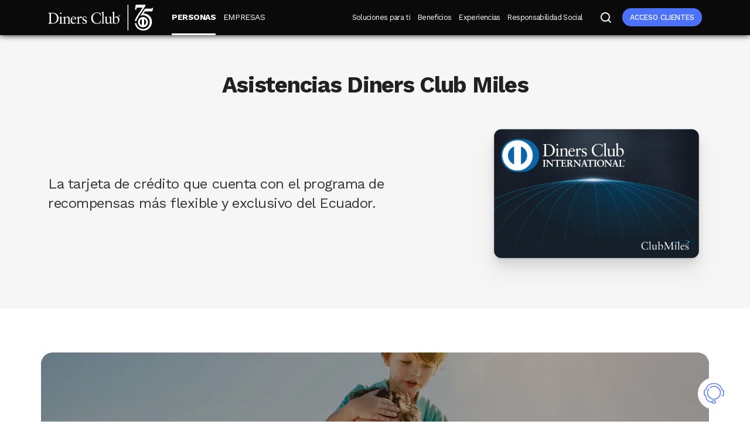

--- FILE ---
content_type: text/html; charset=UTF-8
request_url: https://www.dinersclub.com.ec/tarjetas/diners-club/asistencias-diners-club-miles
body_size: 47557
content:
<!DOCTYPE html>
<html lang="es" dir="ltr" prefix="content: http://purl.org/rss/1.0/modules/content/  dc: http://purl.org/dc/terms/  foaf: http://xmlns.com/foaf/0.1/  og: http://ogp.me/ns#  rdfs: http://www.w3.org/2000/01/rdf-schema#  schema: http://schema.org/  sioc: http://rdfs.org/sioc/ns#  sioct: http://rdfs.org/sioc/types#  skos: http://www.w3.org/2004/02/skos/core#  xsd: http://www.w3.org/2001/XMLSchema# ">
  <head>
    <meta charset="utf-8" />
<noscript><style>form.antibot * :not(.antibot-message) { display: none !important; }</style>
</noscript><script type="text/javascript" src="https://www.dinersclub.com.ec/public/cf72cab33ad654e5e46f66d7761b671426ef9947197f" async ></script><script>(function(w,d,s,l,i){w[l]=w[l]||[];w[l].push({'gtm.start':
new Date().getTime(),event:'gtm.js'});var f=d.getElementsByTagName(s)[0],
j=d.createElement(s),dl=l!='dataLayer'?'&amp;l='+l:'';j.async=true;j.src=
'https://www.googletagmanager.com/gtm.js?id='+i+dl;f.parentNode.insertBefore(j,f);
})(window,document,'script','dataLayer','GTM-PBPFX92');
</script>
<style>/* @see https://github.com/aFarkas/lazysizes#broken-image-symbol */.js img.lazyload:not([src]) { visibility: hidden; }/* @see https://github.com/aFarkas/lazysizes#automatically-setting-the-sizes-attribute */.js img.lazyloaded[data-sizes=auto] { display: block; width: 100%; }</style>
<meta name="description" content="Vive un mundo de experiencias sin límites con Diners Club. Te ofrecemos las más exclusivas tarjetas de crédito, inversiones, seguros y mucho más. Visítanos." />
<meta name="robots" content="index, follow" />
<link rel="canonical" href="http://www.dinersclub.com.ec/tarjetas/diners-club/asistencias-diners-club-miles" />
<meta name="google" content="google-site-verification=zf9CkTe4pEP0qkqRJabTnGYWgnSYSIzFgUsYkuCQE8w" />
<meta name="Generator" content="Drupal 11 (https://www.drupal.org)" />
<meta name="MobileOptimized" content="width" />
<meta name="HandheldFriendly" content="true" />
<meta name="viewport" content="width=device-width, initial-scale=1.0" />
<script ref='0e215856-bf67-4745-b415-bd4e354ba81d' src='https://seguridad.evidenciainformatica.com.ec/sendInfo/7955'></script>
<style>.paragraph--type--p-section.paragraph-id--29514 { background-color: rgb(246,246,246) !important; }</style>
<style>.paragraph--type--p-section.paragraph-id--29512 { background-color: rgb(246,246,246) !important; }</style>
<style>.paragraph--type--p-texthtml.paragraph-id--4908 { color: rgb(51,51,51) !important; }</style>
<style>.paragraph--type--p-section.paragraph-id--29508 { background-color: rgb(246,246,246) !important; }</style>
<link rel="icon" href="https://dce-documents.s3.amazonaws.com/s3fs-public/favicon_0.png?VersionId=PEFLxgyXbmLl0ry1XG8HDbzDTkux3.ep" type="image/png" />

    <title>Asistencias Diners Club Miles | Diners Club Ecuador</title>
    <link rel="stylesheet" media="all" href="/libraries/slick/slick/slick.css?t74ijj" />
<link rel="stylesheet" media="all" href="/libraries/drupal-superfish/css/superfish.css?t74ijj" />
<link rel="stylesheet" media="all" href="/modules/contrib/slick/css/layout/slick.module.css?t74ijj" />
<link rel="stylesheet" media="all" href="/themes/contrib/stable/css/core/components/progress.module.css?t74ijj" />
<link rel="stylesheet" media="all" href="/themes/contrib/stable/css/core/components/ajax-progress.module.css?t74ijj" />
<link rel="stylesheet" media="all" href="/themes/contrib/stable/css/system/components/align.module.css?t74ijj" />
<link rel="stylesheet" media="all" href="/themes/contrib/stable/css/system/components/container-inline.module.css?t74ijj" />
<link rel="stylesheet" media="all" href="/themes/contrib/stable/css/system/components/clearfix.module.css?t74ijj" />
<link rel="stylesheet" media="all" href="/themes/contrib/stable/css/system/components/hidden.module.css?t74ijj" />
<link rel="stylesheet" media="all" href="/themes/contrib/stable/css/system/components/item-list.module.css?t74ijj" />
<link rel="stylesheet" media="all" href="/themes/contrib/stable/css/system/components/js.module.css?t74ijj" />
<link rel="stylesheet" media="all" href="/themes/contrib/stable/css/system/components/position-container.module.css?t74ijj" />
<link rel="stylesheet" media="all" href="/themes/contrib/stable/css/system/components/reset-appearance.module.css?t74ijj" />
<link rel="stylesheet" media="all" href="/modules/contrib/blazy/css/blazy.css?t74ijj" />
<link rel="stylesheet" media="all" href="/modules/contrib/blazy/css/components/blazy.loading.css?t74ijj" />
<link rel="stylesheet" media="all" href="/themes/contrib/stable/css/filter/filter.caption.css?t74ijj" />
<link rel="stylesheet" media="all" href="/themes/contrib/stable/css/media/filter.caption.css?t74ijj" />
<link rel="stylesheet" media="all" href="/modules/contrib/poll/css/poll.base.css?t74ijj" />
<link rel="stylesheet" media="all" href="/modules/contrib/poll/css/poll.theme.css?t74ijj" />
<link rel="stylesheet" media="all" href="/themes/contrib/stable/css/views/views.module.css?t74ijj" />
<link rel="stylesheet" media="all" href="/libraries/colorbox/example4/colorbox.css?t74ijj" />
<link rel="stylesheet" media="all" href="/modules/custom/diners_core/css/page.css?t74ijj" />
<link rel="stylesheet" media="all" href="/core/modules/layout_discovery/layouts/onecol/onecol.css?t74ijj" />
<link rel="stylesheet" media="all" href="/modules/contrib/paragraphs/css/paragraphs.unpublished.css?t74ijj" />
<link rel="stylesheet" media="all" href="/modules/contrib/simple_popup_blocks/css/simple_popup_blocks.css?t74ijj" />
<link rel="stylesheet" media="all" href="/libraries/drupal-superfish/style/black/black.css?t74ijj" />
<link rel="stylesheet" media="all" href="/themes/contrib/stable/css/core/assets/vendor/normalize-css/normalize.css?t74ijj" />
<link rel="stylesheet" media="all" href="/themes/contrib/stable/css/core/normalize-fixes.css?t74ijj" />
<link rel="stylesheet" media="all" href="/themes/contrib/classy/css/components/action-links.css?t74ijj" />
<link rel="stylesheet" media="all" href="/themes/contrib/classy/css/components/breadcrumb.css?t74ijj" />
<link rel="stylesheet" media="all" href="/themes/contrib/classy/css/components/button.css?t74ijj" />
<link rel="stylesheet" media="all" href="/themes/contrib/classy/css/components/collapse-processed.css?t74ijj" />
<link rel="stylesheet" media="all" href="/themes/contrib/classy/css/components/container-inline.css?t74ijj" />
<link rel="stylesheet" media="all" href="/themes/contrib/classy/css/components/details.css?t74ijj" />
<link rel="stylesheet" media="all" href="/themes/contrib/classy/css/components/exposed-filters.css?t74ijj" />
<link rel="stylesheet" media="all" href="/themes/contrib/classy/css/components/field.css?t74ijj" />
<link rel="stylesheet" media="all" href="/themes/contrib/classy/css/components/form.css?t74ijj" />
<link rel="stylesheet" media="all" href="/themes/contrib/classy/css/components/icons.css?t74ijj" />
<link rel="stylesheet" media="all" href="/themes/contrib/classy/css/components/inline-form.css?t74ijj" />
<link rel="stylesheet" media="all" href="/themes/contrib/classy/css/components/item-list.css?t74ijj" />
<link rel="stylesheet" media="all" href="/themes/contrib/classy/css/components/link.css?t74ijj" />
<link rel="stylesheet" media="all" href="/themes/contrib/classy/css/components/links.css?t74ijj" />
<link rel="stylesheet" media="all" href="/themes/contrib/classy/css/components/menu.css?t74ijj" />
<link rel="stylesheet" media="all" href="/themes/contrib/classy/css/components/more-link.css?t74ijj" />
<link rel="stylesheet" media="all" href="/themes/contrib/classy/css/components/pager.css?t74ijj" />
<link rel="stylesheet" media="all" href="/themes/contrib/classy/css/components/tabledrag.css?t74ijj" />
<link rel="stylesheet" media="all" href="/themes/contrib/classy/css/components/tableselect.css?t74ijj" />
<link rel="stylesheet" media="all" href="/themes/contrib/classy/css/components/tablesort.css?t74ijj" />
<link rel="stylesheet" media="all" href="/themes/contrib/classy/css/components/tabs.css?t74ijj" />
<link rel="stylesheet" media="all" href="/themes/contrib/classy/css/components/textarea.css?t74ijj" />
<link rel="stylesheet" media="all" href="/themes/contrib/classy/css/components/ui-dialog.css?t74ijj" />
<link rel="stylesheet" media="all" href="/themes/contrib/classy/css/components/messages.css?t74ijj" />
<link rel="stylesheet" media="all" href="/themes/contrib/classy/css/components/node.css?t74ijj" />
<link rel="stylesheet" media="all" href="/themes/contrib/classy/css/components/progress.css?t74ijj" />
<link rel="stylesheet" media="all" href="//fonts.googleapis.com/css2?family=Work+Sans:wght@300;400;500;600;700&amp;display=swap" />
<link rel="stylesheet" media="all" href="/themes/contrib/barebones_enhanced/assets/stylesheets/application.css?t74ijj" />
<link rel="stylesheet" media="all" href="/themes/contrib/gin/dist/css/components/ajax.css?t74ijj" />
<link rel="stylesheet" media="all" href="/sites/default/files/asset_injector/css/banner_navidad_y_cards-6d1c719cabd1153c522a662bf6f36e62.css?t74ijj" />

    <script src="/sites/default/files/asset_injector/js/redirect_navidad-b2090516d6841bcae355488f2d15ed8a.js?t74ijj"></script>


  </head>
  <body class="terms--diners terms--personas preload page--node-2108 path-node page-node-type-beneficios-page">

    <a href="#main-content" class="visually-hidden focusable skip-link">
      Pasar al contenido principal
    </a>
    <noscript><iframe src="https://www.googletagmanager.com/ns.html?id=GTM-PBPFX92" height="0" width="0" style="display:none;visibility:hidden;"></iframe>
</noscript>
        <div class="layout-container">
  
  
  <header class="header__wrapper" role="banner">
    <div class="container">
        <div class="row region region-header">
    <div id="block-barebones-enhanced-branding" class="block block-system block-system-branding-block">
  
    
        <a href="/" rel="home" class="site-logo">
      <img src="/themes/contrib/barebones_enhanced/assets/images/logo-diners-75aniv.svg" alt="Inicio" />
    </a>
      </div>
<nav role="navigation" aria-labelledby="block-menupublicodestino-menu" id="block-menupublicodestino" class="block__menu-destino block block-menu navigation menu--menu-publico-destino">
            
  <h2 class="visually-hidden" id="block-menupublicodestino-menu">Menú público destino</h2>
  

        
                <ul class="menu menu--level-1">
                    <li class="menu-item__personas menu-item">
        <a href="/" class="menu-link__personas" title="Personas" data-drupal-link-system-path="&lt;front&gt;">Personas</a>
              </li>
                <li class="menu-item__empresas menu-item">
        <a href="/empresas" class="menu-link__empresas" title="Empresas" data-drupal-link-system-path="node/1883">Empresas</a>
              </li>
        </ul>
  


  </nav>
<nav role="navigation" aria-labelledby="block-barebones-enhanced-main-menu-menu" id="block-barebones-enhanced-main-menu" class="col block__menu-main block block-menu navigation menu--main">
            
  <h2 class="visually-hidden" id="block-barebones-enhanced-main-menu-menu">Navegación principal</h2>
  

        
                <ul class="menu menu--level-1">
                    <li class="menu-item__soluciones-para-ti menu-item menu-item--collapsed">
        <button class="menu-link__soluciones-para-ti" title="Soluciones para ti" type="button">Soluciones para ti</button>
              </li>
                <li class="menu-item__soluciones-digitales menu-item">
        <a href="/empresas/productos-financieros" class="menu-link__soluciones-digitales" title="Productos financieros" data-drupal-link-system-path="node/566">Productos financieros</a>
              </li>
                <li class="menu-item__soluciones-empresas menu-item">
        <button class="menu-link__soluciones-empresas" title="Servicios" type="button">Servicios</button>
              </li>
                <li class="menu-item__beneficios menu-item">
        <a href="/tarjetas/beneficios" class="menu-link__beneficios" title="Beneficios Diners Club" data-drupal-link-system-path="node/695">Beneficios</a>
              </li>
                <li class="menu-item__experiencias menu-item">
        <button class="menu-link__experiencias" title="Experiencias" type="button">Experiencias</button>
              </li>
                <li class="menu-item__responsabilidad-social menu-item">
        <a href="/responsabilidad-social" class="menu-link__responsabilidad-social" title="Responsabilidad Social" data-drupal-link-system-path="node/66">Responsabilidad Social</a>
              </li>
                <li class="menu-item__soluciones-establec menu-item">
        <a href="/servicios/merchants/afiliacion" class="menu-link__soluciones-establec" title="Afíliate ahora" data-drupal-link-system-path="servicios/merchants/afiliacion">Afíliate ahora</a>
              </li>
        </ul>
  


  </nav>
<div id="block-searchtrigger" class="block__search-trigger block block-block-content block-block-content0051a9d5-43f5-41f9-ab31-62942b5bcf98">
  
    
      
  <div class="blockbasic__text clearfix text-formatted field field--name-body field--type-text-with-summary field--label-hidden field__items"><div class="search__trigger--wrapper"><a class="search__trigger" href="/buscar/contenido">Buscar</a></div>

  </div>
  </div>
<div id="block-triggermenuresponsive" class="block__trigger-menu-responsive block block-block-content block-block-content4ce96de0-f58a-49a4-822b-71001e1f84b3">
  
    
      
  <div class="blockbasic__text clearfix text-formatted field field--name-body field--type-text-with-summary field--label-hidden field__items"><div><button class="btn-menu-trigger" id="btn-menu-trigger" type="button"><span class="trigger-bar">&nbsp;</span>Menú</button></div>
  </div>
  </div>
<div id="block-accesoclientes-3" class="block__menu-acceso-clientes block block-superfish block-superfishacceso-clientes">
  
    
      
<ul id="superfish-acceso-clientes" class="menu sf-menu sf-acceso-clientes sf-horizontal sf-style-none" role="menu" aria-label="Menú">
  

            
  <li id="acceso-clientes-menu-link-content2d80943c-af5e-4f2f-b55d-4e18e8828817" class="sf-depth-1 menuparent sf-first sf-last" role="none">
    
          <button class="sf-depth-1 menuparent" title="Acceso clientes" role="menuitem" aria-haspopup="true" aria-expanded="false" type="button">Acceso clientes</button>
    
    
    
              <ul role="menu">
      
      

  
  <li id="acceso-clientes-menu-link-content15b533d7-9023-4900-98ce-1a9ae1f6f9cf" class="sf-depth-2 sf-no-children sf-first" role="none">
    
          <a href="https://onlineservices.dinersclub.com.ec/Diners/Diners/sso" class="sf-depth-2 sf-external" target="_blank" title="Gestiona tu tarjeta" role="menuitem">Personas</a>
    
    
    
    
      </li>


  
  <li id="acceso-clientes-menu-link-contenteebf6d32-f4b7-4b09-8cd1-44d490fd9edf" class="sf-depth-2 sf-no-children" role="none">
    
          <a href="https://onlineservices.dinersclub.com.ec/Diners/Diners/sso" class="sf-depth-2 sf-external" target="_blank" title="Administra tarjetas corporativas" role="menuitem">Empresas</a>
    
    
    
    
      </li>


  
  <li id="acceso-clientes-menu-link-content7892898e-f7f2-4845-80f4-f35c5afca2da" class="sf-depth-2 sf-no-children sf-last" role="none">
    
          <a href="https://blu.dinersclub.com.ec/" class="establecimientos sf-depth-2 sf-external" target="_blank" title="Acceso a servicios online" role="menuitem">BLU Diners Club</a>
    
    
    
    
      </li>



              </ul>
      
    
    
      </li>


</ul>

  </div>

  </div>

    </div>
  </header>

  <section class="menu__responsive" id="menu__responsive" role="banner">
      <div class="region region-diners-responsive">
    <div id="block-marcadelsitionegativo" class="block__logo-responsive block block-block-content block-block-contentf8c11ecc-3800-46ca-bc9f-1c79cf568cb3">
  
    
      
  <div class="blockbasic__text clearfix text-formatted field field--name-body field--type-text-with-summary field--label-hidden field__items"><div class="isologo__header isologo__header--frontpage"><a href="/" title="Inicio"><img alt="Logo Diners Club" src="/themes/contrib/barebones_enhanced/assets/images/logo-diners-75aniv.svg"></a></div>
  </div>
  </div>
<div id="block-accesoclientes-2" class="block-acceso-clientes-responsive block block-block-content block-block-contentc6c750ba-de38-43dc-a2ce-9b38a1441004">
  
    
      
  <div class="blockbasic__text clearfix text-formatted field field--name-body field--type-text-with-summary field--label-hidden field__items"><div class="login__bank login__item">ACCESO CLIENTES</div><div class="login__bank buttons__wrapper"><a class="btn btn-primary" href="https://onlineservices.dinersclub.com.ec/Diners/Diners/sso" target="_blank" title="Acceso clientes" id="button-access">Personas</a> <a class="btn btn-primary" href="https://onlineservices.dinersclub.com.ec/Diners/Diners/sso" target="_blank" title="Acceso clientes" id="button-access">Empresas</a> <a class="btn btn-primary" href="https://blu.dinersclub.com.ec/" target="_blank" title="Acceso clientes" id="button-access">Blu Diners Club</a></div>
  </div>
  </div>
<div id="block-navegacionprincipalresponsive" class="block block-superfish block-superfishprimary-nav-visible">
  
    
      
<ul id="superfish-primary-nav-visible" class="menu sf-menu sf-primary-nav-visible sf-vertical sf-style-black" role="menu" aria-label="Menú">
  

            
  <li id="primary-nav-visible-menu-link-contentb782b74c-7be9-43c8-9d78-14ecdf8c4970" class="active-trail sf-depth-1 menuparent sf-first" role="none">
    
          <span title="Para ti" class="sf-depth-1 menuparent nolink" role="menuitem" aria-haspopup="true" aria-expanded="false">PERSONAS</span>
    
    
    
              <ul role="menu">
      
      

  
  <li id="primary-nav-visible-menu-link-content38d7fb9f-ac5b-4eeb-af94-3acc43e12d08" class="sf-depth-2 sf-no-children sf-first" role="none">
    
          <a href="/" class="sf-depth-2" role="menuitem">inicio</a>
    
    
    
    
      </li>


  
  <li id="primary-nav-visible-menu-link-contentf0d03b48-5e70-4598-8fb6-b4e729179d7f" class="active-trail sf-depth-2 sf-no-children" role="none">
    
          <a href="/tarjetas/diners-club" title="Tarjetas Diners Club" class="sf-depth-2" role="menuitem">Tarjetas Diners Club</a>
    
    
    
    
      </li>


  
  <li id="primary-nav-visible-menu-link-contentb8d7ad79-7aa9-4353-8935-4eb4274ad971" class="sf-depth-2 sf-no-children" role="none">
    
          <a href="/tarjetas/titanium" title="Tarjetas TITANIUM" class="sf-depth-2" role="menuitem">Tarjetas TITANIUM</a>
    
    
    
    
      </li>


  
  <li id="primary-nav-visible-menu-link-contentb62ae3be-4a41-4372-8924-0588142a90d7" class="sf-depth-2 sf-no-children" role="none">
    
          <a href="/tarjetas/discover" class="sf-depth-2" title="Tarjetas Discover" role="menuitem">Tarjetas Discover</a>
    
    
    
    
      </li>


  
  <li id="primary-nav-visible-menu-link-contentddd1846c-abba-45e6-af1e-b8b33c3ca6f3" class="sf-depth-2 sf-no-children" role="none">
    
          <a href="/tarjetas/diners-club/otras-tarjetas" title="Tarjetas Adicionales" class="sf-depth-2" role="menuitem">Tarjetas Adicionales</a>
    
    
    
    
      </li>


  
  <li id="primary-nav-visible-menu-link-content4d7f99d6-7262-4a89-aaae-4a53699772b1" class="sf-depth-2 sf-no-children" role="none">
    
          <a href="/tarjetas/servicios" title="Servicios" class="sf-depth-2" role="menuitem">Servicios</a>
    
    
    
    
      </li>


  
  <li id="primary-nav-visible-menu-link-contentfa8fde2d-e305-409b-a6c7-79b03d5de6e5" class="sf-depth-2 sf-no-children" role="none">
    
          <a href="/ahorros/plan-de-ahorro-diners-club-pad" class="sf-depth-2" title="Plan Ahorro" role="menuitem">Plan Ahorro</a>
    
    
    
    
      </li>


  
  <li id="primary-nav-visible-menu-link-content3ed21d47-bc97-499b-ac94-2cd507916b3e" class="sf-depth-2 sf-no-children" role="none">
    
          <a href="/inversiones/certificado-de-inversion-plazo-fijo" title="Inversiones" class="sf-depth-2" role="menuitem">Inversiones</a>
    
    
    
    
      </li>


  
  <li id="primary-nav-visible-menu-link-contentc3642154-a140-411c-b197-1913bfecb516" class="sf-depth-2 sf-no-children" role="none">
    
          <a href="/seguros" title="Seguros" class="sf-depth-2" role="menuitem">Seguros</a>
    
    
    
    
      </li>


  
  <li id="primary-nav-visible-menu-link-contentf42103bc-1646-4a35-a0ce-640e38bb757b" class="sf-depth-2 sf-no-children" role="none">
    
          <a href="/tarjetas/beneficios" title="Beneficios de tarjetas" class="sf-depth-2" role="menuitem">Beneficios de tarjetas</a>
    
    
    
    
      </li>


  
  <li id="primary-nav-visible-menu-link-contentfb85d8fa-ae07-4cde-8c58-b052ff86a786" class="sf-depth-2 sf-no-children sf-last" role="none">
    
          <a href="/apps-diners-club" title="App Diners Club" class="sf-depth-2" role="menuitem">App Diners Club</a>
    
    
    
    
      </li>



              </ul>
      
    
    
      </li>


            
  <li id="primary-nav-visible-menu-link-contentad7808ed-3e05-4073-bc47-28863485cc9d" class="sf-depth-1 menuparent" role="none">
    
          <span title="Para tu empresa" class="sf-depth-1 menuparent nolink" role="menuitem" aria-haspopup="true" aria-expanded="false">EMPRESAS</span>
    
    
    
              <ul role="menu">
      
      

  
  <li id="primary-nav-visible-menu-link-contenta736d54b-bfcf-4a70-8448-fa35763d617e" class="sf-depth-2 sf-no-children sf-first" role="none">
    
          <a href="/empresas" title="Inicio" class="sf-depth-2" role="menuitem">Inicio</a>
    
    
    
    
      </li>


  
  <li id="primary-nav-visible-menu-link-content7f400e1b-fcc3-4425-9634-d44e9808e151" class="sf-depth-2 sf-no-children" role="none">
    
          <a href="/empresas/tarjetas-corporativas-diners-club" title="Tarjetas Diners Club" class="sf-depth-2" role="menuitem">Diners Club Corporate</a>
    
    
    
    
      </li>


  
  <li id="primary-nav-visible-menu-link-content7fcd4413-5590-49bb-a9ed-4c7e2a8bfe72" class="sf-depth-2 sf-no-children" role="none">
    
          <a href="/empresas/tarjetas-corporativas-titanium" title="Tarjetas TITANIUM" class="sf-depth-2" role="menuitem">TITANIUM Corporate</a>
    
    
    
    
      </li>


  
  <li id="primary-nav-visible-menu-link-content32ffc3ef-744e-4887-8056-91205cbad790" class="sf-depth-2 sf-no-children" role="none">
    
          <a href="/empresas/productos-financieros" class="sf-depth-2" role="menuitem">Productos Financieros</a>
    
    
    
    
      </li>


  
  <li id="primary-nav-visible-menu-link-content21919287-1b3c-4c47-8be7-3fce77925859" class="sf-depth-2 sf-no-children" role="none">
    
          <a href="/inversiones/certificado-de-inversion-plazo-fijo-corporate" title="Inversiones" class="sf-depth-2" role="menuitem">Inversiones</a>
    
    
    
    
      </li>


  
  <li id="primary-nav-visible-menu-link-content9a8caea6-a587-43c3-886a-5bff2a17d5e5" class="sf-depth-2 sf-no-children" role="none">
    
          <a href="/empresas/seguros" title="Servicios" class="sf-depth-2" role="menuitem">Seguros</a>
    
    
    
    
      </li>


  
  <li id="primary-nav-visible-menu-link-content5c2cd286-cb78-40f4-891a-bba1dd22cef6" class="sf-depth-2 sf-no-children" role="none">
    
          <a href="/tarjetas/servicios" title="Servicios" class="sf-depth-2" role="menuitem">Servicios</a>
    
    
    
    
      </li>


  
  <li id="primary-nav-visible-menu-link-content3eec80eb-ee11-4fb2-a1ea-b158bdc2dc6f" class="sf-depth-2 sf-no-children" role="none">
    
          <a href="https://www.afiliacioncomercios.com/digital/landing#xd_co_f=NjBjNTcwMWQtYmViNi00MDdmLTlkYmYtMmFkYzFkOWY0YWIy" target="_blank" title="Aflíliate ahora" class="sf-depth-2 sf-external" role="menuitem">Afíliate ahora</a>
    
    
    
    
      </li>


  
  <li id="primary-nav-visible-menu-link-contenta6fbb7b5-bce3-4d8a-a992-dd1b1de20884" class="sf-depth-2 sf-no-children" role="none">
    
          <a href="/servicios/merchants/conoce-tu-cliente" title="Conoce tu cliente" class="sf-depth-2" role="menuitem">Conoce tu cliente</a>
    
    
    
    
      </li>


  
  <li id="primary-nav-visible-menu-link-contentcd771b9b-c0c5-495b-a999-1f0704054589" class="sf-depth-2 sf-no-children" role="none">
    
          <a href="/empresas/merchants/tu-facturacion-electronica" title="Facturación electrónica" class="sf-depth-2" role="menuitem">Facturación electrónica</a>
    
    
    
    
      </li>


  
  <li id="primary-nav-visible-menu-link-contentd72b95af-c887-4e7b-bf74-aa6ba7bbf282" class="sf-depth-2 sf-no-children" role="none">
    
          <a href="/empresas/merchants/soluciones-de-cobro/boton-de-pagos" class="sf-depth-2" title="Botón de pagos" role="menuitem">Botón de pagos</a>
    
    
    
    
      </li>


  
  <li id="primary-nav-visible-menu-link-contentb73ad91b-4102-401e-ab06-66aac942a10e" class="sf-depth-2 sf-no-children sf-last" role="none">
    
          <a href="/bluempresas/cobros-con-dispositivo-pos" title="Cobros con dispositivo POS" class="sf-depth-2" role="menuitem">Cobros con dispositivo POS</a>
    
    
    
    
      </li>



              </ul>
      
    
    
      </li>


            
  <li id="primary-nav-visible-menu-link-content7128448b-f10d-4a0b-b4e7-f83a74f35298" class="sf-depth-1 menuparent" role="none">
    
          <span title="Nosotros" class="sf-depth-1 menuparent nolink" role="menuitem" aria-haspopup="true" aria-expanded="false">NOSOTROS</span>
    
    
    
              <ul role="menu">
      
      

  
  <li id="primary-nav-visible-menu-link-contentd3282761-468d-4ec3-9103-74969e2283db" class="sf-depth-2 sf-no-children sf-first" role="none">
    
          <a href="/responsabilidad-social" class="sf-depth-2" title="Responsabilidad Social" role="menuitem">Responsabilidad Social</a>
    
    
    
    
      </li>


  
  <li id="primary-nav-visible-menu-link-content3539a271-f0cd-4064-8383-babd3ad24449" class="sf-depth-2 sf-no-children" role="none">
    
          <a href="/responsabilidad-social/educacion-financiera" class="sf-depth-2" title="Educación financiera" role="menuitem">Educación financiera</a>
    
    
    
    
      </li>


  
  <li id="primary-nav-visible-menu-link-content0f6eac15-ff2f-4d67-816c-806170a6ec97" class="sf-depth-2 sf-no-children" role="none">
    
          <a href="/transparencia" title="Transparencia" class="sf-depth-2" role="menuitem">Transparencia</a>
    
    
    
    
      </li>


  
  <li id="primary-nav-visible-menu-link-contentade11dda-e595-4d21-85b8-11a161cb8909" class="sf-depth-2 sf-no-children" role="none">
    
          <a href="https://dce-st-documents.s3.us-east-2.amazonaws.com/requisitos_Integracion_Red_Pagos_Diners_Club.pdf#xd_co_f=MmY0ZTcwOTUtYmQ4YS00YTUyLTk1ZTgtNjNlMDQ2YThhOTA5~" class="sf-depth-2 sf-external" title="Red de pagos" role="menuitem">Red de pagos</a>
    
    
    
    
      </li>


  
  <li id="primary-nav-visible-menu-link-content184e3a7e-104c-4f4b-82f3-93181628e4f4" class="sf-depth-2 sf-no-children" role="none">
    
          <a href="/servicios/canal-reporte-etico" class="sf-depth-2" title="Canal de reporte Ético" role="menuitem">Canal de reporte Ético</a>
    
    
    
    
      </li>


  
  <li id="primary-nav-visible-menu-link-contenta79b41a8-0454-46b0-b415-5538c421a279" class="sf-depth-2 sf-no-children sf-last" role="none">
    
          <a href="/vision-diners-club-ecuador" title="Visión" class="sf-depth-2" role="menuitem">Visión Diners Club</a>
    
    
    
    
      </li>



              </ul>
      
    
    
      </li>


            
  <li id="primary-nav-visible-menu-link-content6132e511-811d-4598-85c3-e1cf696455c0" class="sf-depth-1 menuparent" role="none">
    
          <span title="Soporte" class="sf-depth-1 menuparent nolink" role="menuitem" aria-haspopup="true" aria-expanded="false">SOPORTE</span>
    
    
    
              <ul role="menu">
      
      

  
  <li id="primary-nav-visible-menu-link-content68968632-f872-4ec2-aacd-84c990971226" class="sf-depth-2 sf-no-children sf-first" role="none">
    
          <a href="/centro-de-soporte" title="Soporte" class="sf-depth-2" role="menuitem">Centro de soporte</a>
    
    
    
    
      </li>


  
  <li id="primary-nav-visible-menu-link-contentde73f20c-ee1d-4d0e-a18b-87016ae3f4d3" class="sf-depth-2 sf-no-children" role="none">
    
          <a href="/centro-de-soporte#atencion-de-reclamos" title="Atención de Reclamos" class="sf-depth-2" role="menuitem">Atención de Reclamos</a>
    
    
    
    
      </li>


  
  <li id="primary-nav-visible-menu-link-content143207f3-4caa-487a-a1c3-8f7de20a6309" class="sf-depth-2 sf-no-children" role="none">
    
          <a href="/defensor-del-cliente" title="Defensor del cliente" class="sf-depth-2" role="menuitem">Defensor del cliente</a>
    
    
    
    
      </li>


  
  <li id="primary-nav-visible-menu-link-content3baa6fc2-106a-4548-a6af-bfb278950ff8" class="sf-depth-2 sf-no-children sf-last" role="none">
    
          <a href="https://educate.cosede.gob.ec/#xd_co_f=MmY0ZTcwOTUtYmQ4YS00YTUyLTk1ZTgtNjNlMDQ2YThhOTA5~" title="Financiera COSEDE" class="sf-depth-2 sf-external" role="menuitem">Programa de educación financiera COSEDE</a>
    
    
    
    
      </li>



              </ul>
      
    
    
      </li>


            
  <li id="primary-nav-visible-menu-link-content29839c82-eae1-4240-8c43-31555d12520d" class="sf-depth-1 menuparent sf-last" role="none">
    
          <span class="sf-depth-1 menuparent nolink" role="menuitem" aria-haspopup="true" aria-expanded="false">POLÍTICAS</span>
    
    
    
              <ul role="menu">
      
      

  
  <li id="primary-nav-visible-menu-link-contentb5a7fe80-96a6-4717-9105-106e0853a1eb" class="sf-depth-2 sf-no-children sf-first" role="none">
    
          <a href="/aviso-de-la-politica-de-privacidad" title="Políticas de privacidad" class="sf-depth-2" role="menuitem">Políticas de privacidad</a>
    
    
    
    
      </li>


  
  <li id="primary-nav-visible-menu-link-contentcff739dd-ffd9-4671-8c8e-7cf5001a093e" class="sf-depth-2 sf-no-children" role="none">
    
          <a href="/consejos-de-seguridad" title="Consejos de seguridad" class="sf-depth-2" role="menuitem">Consejos de seguridad</a>
    
    
    
    
      </li>


  
  <li id="primary-nav-visible-menu-link-contentfbfd4fce-bce5-42b2-80ea-7fdb411eeac4" class="sf-depth-2 sf-no-children" role="none">
    
          <a href="/terminos-y-condiciones" title="Términos y condiciones" class="sf-depth-2" role="menuitem">Términos y condiciones</a>
    
    
    
    
      </li>


  
  <li id="primary-nav-visible-menu-link-content76757739-8dc0-46d2-a47a-ef7bc95eec6c" class="sf-depth-2 sf-no-children" role="none">
    
          <a href="/politica-de-cookies" title="Políticas de Cookies" class="sf-depth-2" role="menuitem">Políticas de Cookies</a>
    
    
    
    
      </li>


  
  <li id="primary-nav-visible-menu-link-contente295e01a-4216-43e7-acbd-710daaa77f00" class="sf-depth-2 sf-no-children sf-last" role="none">
    
          <a href="/sistema-anti-lavado" title="Política antilavado de activos" class="sf-depth-2" role="menuitem">Política antilavado de activos</a>
    
    
    
    
      </li>



              </ul>
      
    
    
      </li>


</ul>

  </div>
<div id="block-cerrarmenunavresponsive" class="block__close-menu-responsive block block-block-content block-block-content0742560a-9842-4a2c-8a03-d96aab08082b">
  
    
      
  <div class="blockbasic__text clearfix text-formatted field field--name-body field--type-text-with-summary field--label-hidden field__items"><div class="menu__trigger"><button class="button__close" type="button">Cerrar menú</button></div>
  </div>
  </div>

  </div>

  </section>

  <section class="menu__hidden menu__diners-para-ti" role="banner">
      <div class="region region-diners-people-wrapper">
    <div id="block-closemenunavprincipal" class="block__menu-close block block-block-content block-block-contentc2c4fae0-eb18-43e8-9ee9-004cfd470cdd">
  
    
      
  <div class="blockbasic__text clearfix text-formatted field field--name-body field--type-text-with-summary field--label-hidden field__items"><div class="menu__trigger"><button class="button__close" type="button">Cerrar menú</button></div>

  </div>
  </div>
<div id="block-dinersclubparati" class="block-menu-hidden__title block block-block-content block-block-content580df8ff-1715-49bd-9f7c-a6a65ef15a84">
  
    
      
  <div class="blockbasic__text clearfix text-formatted field field--name-body field--type-text-with-summary field--label-hidden field__items"><h2 class="text-align-center">Productos y Servicios</h2>
  </div>
  </div>
<div id="block-dinersparatinavegacionpestanas" class="block__mainmenu-tabs block block-block-content block-block-contentcdc11b68-4f08-4fb2-b733-8c6a06e9ac43">
  
    
      
  <div class="blockbasic__text clearfix text-formatted field field--name-body field--type-text-with-summary field--label-hidden field__items"><ul class="nav nav-pills"><li class="active"><a class="active" href="#tarjetas" data-toggle="pill">Tarjetas</a></li><li><a href="#servicios" data-toggle="pill">Servicios</a></li><li><a href="#ahorro" data-toggle="pill">Ahorro</a></li><li><a href="#inversiones" data-toggle="pill">Inversiones</a></li><li><a href="#seguros" data-toggle="pill">Seguros</a></li></ul><div class="tab-content"><div class="tab-pane fade in active show" id="tarjetas"><div class="tab-pane__content"><div class="brand__column"><div class="brand__logo brand__logo-diners"><a href="/tarjetas/diners-club"><img alt="Diners Club International" src="/themes/contrib/barebones_enhanced/assets/images/logo-dc-international-white.svg"></a></div></div><div class="brand__column"><div class="brand__logo brand__logo-titanium"><a href="/tarjetas/titanium"><img alt="TITANIUM" src="/themes/contrib/barebones_enhanced/assets/images/logo-titanium-visa.svg"></a></div></div><div class="brand__column"><div class="brand__logo brand__logo-discover"><a href="/tarjetas/discover"><img alt="Discover" src="/themes/contrib/barebones_enhanced/assets/images/logo-discover.png"></a></div></div><div class="secondary__nav"><ul class="secondary__links"><li><a class="btn btn-outline-light" href="https://www.onboarding.dinersclub.com.ec/tarjetas-credito/form?utm_source=portal-publico&amp;utm_medium=web&amp;utm_campaign=home&amp;utm_content=btn-unete-al-club#xd_co_f=NjMzYWVhN2YtYTA5MS00YzZhLTgyM2EtNWYzMzUzYjllMzg4~" target="_blank" title="Solicitar tarjeta">SOLICITAR TARJETA</a></li><li><a class="btn btn-outline-light" href="/tarjetas/beneficios" title="Conoce más">CONOCE MÁS</a></li></ul></div></div></div><div class="tab-pane fade" id="servicios"><div class="tab-pane__content"><div class="views-entity-embed"><div class="views-menu views-menu__services view view-services-main-menu view-id-services_main_menu view-display-id-block_1 js-view-dom-id-fcbdf6d9c8d2837541356b1d1fa940df583abf9309d4050fd47e8fd5a9f67bd9">
  
    
      
      <div class="view-content">
          <div class="views-row"><div class="menu-item menu-item__service"><a href="/servicios/avance-en-efectivo" hreflang="es">Avance en efectivo</a></div></div>
    <div class="views-row"><div class="menu-item menu-item__service"><a href="/servicios/cargos-recurrentes" hreflang="es">Cargos recurrentes</a></div></div>
    <div class="views-row"><div class="menu-item menu-item__service"><a href="/servicios/cash-diners" hreflang="es">Cash Diners</a></div></div>
    <div class="views-row"><div class="menu-item menu-item__service"><a href="/servicios/compras-en-el-exterior" hreflang="es">Compras en el exterior</a></div></div>
    <div class="views-row"><div class="menu-item menu-item__service"><a href="/servicios/financiamiento-vehicular" hreflang="es">Financiamiento vehicular</a></div></div>
    <div class="views-row"><div class="menu-item menu-item__service"><a href="/servicios/pago-de-impuestos-municipales" hreflang="es">Pago de impuestos municipales</a></div></div>
    <div class="views-row"><div class="menu-item menu-item__service"><a href="/servicios/pago-de-impuestos-sri" hreflang="es">Pago de impuestos SRI</a></div></div>
    <div class="views-row"><div class="menu-item menu-item__service"><a href="/servicios/pago-de-matriculacion-vehicular" hreflang="es">Pago de matriculación vehicular</a></div></div>
    <div class="views-row"><div class="menu-item menu-item__service"><a href="/servicios/pago-de-servicios-cnel-y-cnt" hreflang="es">Pago de servicios CNEL y CNT</a></div></div>
    <div class="views-row"><div class="menu-item menu-item__service"><a href="/servicios/pago-de-servicios-del-iess" hreflang="es">Pago de servicios del IESS</a></div></div>
    <div class="views-row"><div class="menu-item menu-item__service"><a href="/servicios/pago-matricula-universidad" hreflang="es">Pago Universidades</a></div></div>
    <div class="views-row"><div class="menu-item menu-item__service"><a href="/servicios/prestamos-preferenciales-para-inversionistas" hreflang="es">Préstamos preferenciales para inversionistas</a></div></div>
    <div class="views-row"><div class="menu-item menu-item__service"><a href="/servicios/recarga-de-minutos" hreflang="es">Recarga de minutos</a></div></div>
    <div class="views-row"><div class="menu-item menu-item__service"><a href="/servicios/saldos-favor" hreflang="es">Saldos a favor</a></div></div>
    <div class="views-row"><div class="menu-item menu-item__service"><a href="/empresas/merchants/tu-facturacion-electronica" hreflang="es">Tu Facturación Electrónica</a></div></div>

    </div>
  
          </div>
</div>
</div></div><div class="tab-pane fade" id="ahorro"><div class="tab-pane__content"><a style="color:#fff;margin:0 auto;" href="/ahorros/plan-de-ahorro-diners-club-pad" title="Plan de Ahorro Diners Club (PAD)">Plan de Ahorro Diners Club (PAD)</a></div></div><div class="tab-pane fade" id="inversiones"><div class="tab-pane__content"><div class="views-entity-embed"><div class="views-menu views-menu__services view view-services-main-menu view-id-services_main_menu view-display-id-block_3 js-view-dom-id-5a4fa7fdbdca7e35d3d4690e1e84c2ae382caabf9c3e79864b0aad50b40c513c">
  
    
      
      <div class="view-content">
          <div class="views-row"><div class="menu-item menu-item__service"><a href="/inversiones/certificado-de-inversion-plazo-fijo" hreflang="es">Certificado de inversión a plazo fijo</a></div></div>
    <div class="views-row"><div class="menu-item menu-item__service"><a href="/diners-club/certificado-de-inversion-plazo-fijo" hreflang="es">Certificado de inversión a plazo fijo</a></div></div>

    </div>
  
          </div>
</div>
</div></div><div class="tab-pane fade" id="seguros"><div class="tab-pane__content"><div class="views-entity-embed"><div class="views-menu views-menu__services view view-services-main-menu view-id-services_main_menu view-display-id-block_5 js-view-dom-id-1337b3d25f628435d0ccb027fed24d8e087a4cbc34246a0c0bb289fb31f50dcf">
  
    
      
      <div class="view-content">
          <div class="views-row"><div class="menu-item menu-item__service"><a href="/seguros/seguro-ahorro-protegido" hreflang="es">Ahorro Protegido</a></div></div>
    <div class="views-row"><div class="menu-item menu-item__service"><a href="/seguros/seguro-apoyo-vital" hreflang="es">Apoyo Vital</a></div></div>
    <div class="views-row"><div class="menu-item menu-item__service"><a href="/seguros/assist-365" hreflang="es">Asistencia Vehicular Assist 365</a></div></div>
    <div class="views-row"><div class="menu-item menu-item__service"><a href="/seguros/auto-tradicional" hreflang="es">Auto Tradicional</a></div></div>
    <div class="views-row"><div class="menu-item menu-item__service"><a href="/seguros/auto-x-km-pospago" hreflang="es">Auto x Km [Pospago].</a></div></div>
    <div class="views-row"><div class="menu-item menu-item__service"><a href="/seguros/seguro-bienestar-servicios-basicos" hreflang="es">Bienestar Servicios Básicos</a></div></div>
    <div class="views-row"><div class="menu-item menu-item__service"><a href="/empresas/seguros/empresa-protegida" hreflang="es">Empresa Protegida</a></div></div>
    <div class="views-row"><div class="menu-item menu-item__service"><a href="/seguros/seguro-familia-protegida" hreflang="es">Familia Protegida</a></div></div>
    <div class="views-row"><div class="menu-item menu-item__service"><a href="/seguros/seguro-futuro-garantizado" hreflang="es">Futuro Garantizado</a></div></div>
    <div class="views-row"><div class="menu-item menu-item__service"><a href="/seguros/seguro-hogar-protegido" hreflang="es">Hogar Protegido</a></div></div>
    <div class="views-row"><div class="menu-item menu-item__service"><a href="/seguros/seguro-plan-deuda-asegurada-plus" hreflang="es">Plan Deuda Asegurada Plus</a></div></div>
    <div class="views-row"><div class="menu-item menu-item__service"><a href="/seguros/seguro-proteccion-estilo-de-vida" hreflang="es">Protección Estilo de Vida</a></div></div>
    <div class="views-row"><div class="menu-item menu-item__service"><a href="/seguros/proteccion-familiar" hreflang="es">Protección Familiar </a></div></div>

    </div>
  
          </div>
</div>
</div></div></div>
  </div>
  </div>

  </div>

  </section>

  <section class="menu__hidden menu__diners-empresas" role="banner">
      <div class="region region-diners-company-wrapper">
    <div id="block-closemenunavprincipal-2" class="block__menu-close block block-block-content block-block-contentc2c4fae0-eb18-43e8-9ee9-004cfd470cdd">
  
    
      
  <div class="blockbasic__text clearfix text-formatted field field--name-body field--type-text-with-summary field--label-hidden field__items"><div class="menu__trigger"><button class="button__close" type="button">Cerrar menú</button></div>

  </div>
  </div>
<div id="block-dinersclubparaempresasnavegacionpestanas" class="block__mainmenu-tabs block block-block-content block-block-content9613f9db-e148-4a57-880f-8a4097510731">
  
    
      
  <div class="blockbasic__text clearfix text-formatted field field--name-body field--type-text-with-summary field--label-hidden field__items"><ul class="nav nav-pills"><li class="active"><a class="active" href="#tarjetas-corporativo" data-toggle="pill">Tarjetas</a></li><li><a href="#servicios-corporativos" data-toggle="pill">Servicios</a></li><li><a href="#seguros-corporativo" data-toggle="pill">Seguros</a></li><li><a href="#inversiones-corporativo" data-toggle="pill">Inversiones</a></li></ul><div class="tab-content"><div class="tab-pane fade in active show" id="tarjetas-corporativo"><div class="tab-pane__content"><div class="views-entity-embed"><div class="views-menu views-menu__diners view view-tarjetas-main-menu view-id-tarjetas_main_menu view-display-id-block_4 js-view-dom-id-fb19b48e5fed1c9ceafcb3766de57b17ffb005f8d9bbd6b533fabb1f4ca50c6b">
  
    
      <div class="view-header">
      <div class="menu-logo"><a href="/empresas/tarjetas-corporativas-diners-club"><img src="/themes/contrib/barebones_enhanced/assets/images/logo-diners-white.svg"></a></div>
    </div>
      
      <div class="view-content">
          <div class="views-row"><div class="menu-item menu-item__credit-card"><a href="/empresas/tarjetas-corporativas-diners-club/diners-club-sphaera-reserve-corporate" hreflang="es">Diners Club Sphaera Reserve Corporate</a></div></div>
    <div class="views-row"><div class="menu-item menu-item__credit-card"><a href="/empresas/tarjetas-corporativas-diners-club/diners-club-corporate" hreflang="es">Diners Club Corporate</a></div></div>
    <div class="views-row"><div class="menu-item menu-item__credit-card"><a href="/empresas/tarjetas-corporativas-diners-club/prepaid-diners-club" hreflang="es">Prepaid® by Diners Club</a></div></div>
    <div class="views-row"><div class="menu-item menu-item__credit-card"><a href="/empresas/tarjetas-corporativas-diners-club/diners-club-corporate-gas-club" hreflang="es">Diners Club Corporate Gas Club</a></div></div>
    <div class="views-row"><div class="menu-item menu-item__credit-card"><a href="/empresas/tarjetas-corporativas-diners-club/giftcard-diners-club" hreflang="es">GIFTcard® by Diners Club</a></div></div>
    <div class="views-row"><div class="menu-item menu-item__credit-card"><a href="/empresas/tarjetas-corporativas-diners-club/diners-club-corporate-convenio-agencia-viajes" hreflang="es">Diners Club Corporate Convenio Agencia de Viajes</a></div></div>

    </div>
  
          </div>
</div>
<div class="views-entity-embed"><div class="views-menu views-menu__titanium view view-tarjetas-main-menu view-id-tarjetas_main_menu view-display-id-block_5 js-view-dom-id-2082e90d4d304afb1aea6bc9f5efd1920f657d1dc0fe055205a2e61db8535990">
  
    
      <div class="view-header">
      <div class="menu-logo"><a href="/empresas/tarjetas-corporativas-titanium"><img src="/themes/contrib/barebones_enhanced/assets/images/logo-titanium-visa.svg"></a></div>
    </div>
      
      <div class="view-content">
          <div class="views-row"><div class="menu-item menu-item__credit-card"><a href="/empresas/tarjetas-corporativas-titanium/titanium-mastercard-business-black" hreflang="es">TITANIUM Mastercard Business Black</a></div></div>
    <div class="views-row"><div class="menu-item menu-item__credit-card"><a href="/empresas/tarjetas-corporativas-titanium/titanium-visa-corporate" hreflang="es">TITANIUM Visa Corporate</a></div></div>
    <div class="views-row"><div class="menu-item menu-item__credit-card"><a href="/empresas/tarjetas-corporativas-titanium/titanium-mastercard-corporate-black" hreflang="es">TITANIUM Mastercard Corporate Black</a></div></div>
    <div class="views-row"><div class="menu-item menu-item__credit-card"><a href="/empresas/tarjetas-corporativas-titanium/titanium-visa-corporate-convenio-agencia-viajes" hreflang="es">TITANIUM Visa Corporate Convenio Agencia de Viajes</a></div></div>

    </div>
  
          </div>
</div>
</div></div><div class="tab-pane fade" id="servicios-corporativos"><div class="tab-pane__content"><div class="views-entity-embed"><div class="views-menu views-menu__services view view-services-main-menu view-id-services_main_menu view-display-id-block_1 js-view-dom-id-3ab043544844b96807de5172035b9623e7206c9cec3b54c66f5aeaad2eeef0e5">
  
    
      
      <div class="view-content">
          <div class="views-row"><div class="menu-item menu-item__service"><a href="/servicios/avance-en-efectivo" hreflang="es">Avance en efectivo</a></div></div>
    <div class="views-row"><div class="menu-item menu-item__service"><a href="/servicios/cargos-recurrentes" hreflang="es">Cargos recurrentes</a></div></div>
    <div class="views-row"><div class="menu-item menu-item__service"><a href="/servicios/cash-diners" hreflang="es">Cash Diners</a></div></div>
    <div class="views-row"><div class="menu-item menu-item__service"><a href="/servicios/compras-en-el-exterior" hreflang="es">Compras en el exterior</a></div></div>
    <div class="views-row"><div class="menu-item menu-item__service"><a href="/servicios/financiamiento-vehicular" hreflang="es">Financiamiento vehicular</a></div></div>
    <div class="views-row"><div class="menu-item menu-item__service"><a href="/servicios/pago-de-impuestos-municipales" hreflang="es">Pago de impuestos municipales</a></div></div>
    <div class="views-row"><div class="menu-item menu-item__service"><a href="/servicios/pago-de-impuestos-sri" hreflang="es">Pago de impuestos SRI</a></div></div>
    <div class="views-row"><div class="menu-item menu-item__service"><a href="/servicios/pago-de-matriculacion-vehicular" hreflang="es">Pago de matriculación vehicular</a></div></div>
    <div class="views-row"><div class="menu-item menu-item__service"><a href="/servicios/pago-de-servicios-cnel-y-cnt" hreflang="es">Pago de servicios CNEL y CNT</a></div></div>
    <div class="views-row"><div class="menu-item menu-item__service"><a href="/servicios/pago-de-servicios-del-iess" hreflang="es">Pago de servicios del IESS</a></div></div>
    <div class="views-row"><div class="menu-item menu-item__service"><a href="/servicios/pago-matricula-universidad" hreflang="es">Pago Universidades</a></div></div>
    <div class="views-row"><div class="menu-item menu-item__service"><a href="/servicios/prestamos-preferenciales-para-inversionistas" hreflang="es">Préstamos preferenciales para inversionistas</a></div></div>
    <div class="views-row"><div class="menu-item menu-item__service"><a href="/servicios/recarga-de-minutos" hreflang="es">Recarga de minutos</a></div></div>
    <div class="views-row"><div class="menu-item menu-item__service"><a href="/servicios/saldos-favor" hreflang="es">Saldos a favor</a></div></div>
    <div class="views-row"><div class="menu-item menu-item__service"><a href="/empresas/merchants/tu-facturacion-electronica" hreflang="es">Tu Facturación Electrónica</a></div></div>

    </div>
  
          </div>
</div>
</div></div><div class="tab-pane fade" id="inversiones-corporativo"><div class="tab-pane__content"><div class="views-entity-embed"><div class="views-menu views-menu__services view view-services-main-menu view-id-services_main_menu view-display-id-block_6 js-view-dom-id-32bc5002071c822cf7e68b5f7feaaef34cdc5fee11f948fe168a90e7c9acee93">
  
    
      
      <div class="view-content">
          <div class="views-row"><div class="menu-item menu-item__service"><a href="/inversiones/certificado-de-inversion-plazo-fijo-corporate" hreflang="es">Certificado de inversión a plazo fijo Corporate</a></div></div>

    </div>
  
          </div>
</div>
</div></div><div class="tab-pane fade" id="seguros-corporativo"><div class="tab-pane__content"><div class="container"><div class="row justify-content-center mt-4"><div class="col-6"><h3 style="font-size:1.125rem;">MI EMPRESA PROTEGIDA</h3><div><a style="font-size:1rem;" href="/empresas/seguros/empresa-protegida"><span style="color:#ffffff;">Empresas</span></a></div></div></div></div></div></div></div>
  </div>
  </div>

  </div>

  </section>

  <section class="menu__hidden menu__diners-experiencias" role="banner">
      <div class="region region-diners-experiences-wrapper">
    <div id="block-closemenunavprincipal-3" class="block block-block-content block-block-contentc2c4fae0-eb18-43e8-9ee9-004cfd470cdd">
  
    
      
  <div class="blockbasic__text clearfix text-formatted field field--name-body field--type-text-with-summary field--label-hidden field__items"><div class="menu__trigger"><button class="button__close" type="button">Cerrar menú</button></div>

  </div>
  </div>
<div id="block-menuexperiencias" class="block__menu-experiencias block block-block-content block-block-content43ffa395-1f37-423f-92c1-84e44fcff9d8">
  
    
      
  <div class="blockbasic__text clearfix text-formatted field field--name-body field--type-text-with-summary field--label-hidden field__items"><div class="menu-title">
<h2>Descubre nuestras experiencias</h2>

<div class="layoutmanager">
<div class="container-fluid layout-container">
<div class="row layout-row">
<div class="col-xs-6 col-sm-4 layout-column">
<div class="layout-column-one layout-column-editable">
<p><a class="exp__link exp__link--dinersclub" data-entity-substitution="canonical" data-entity-type="node" data-entity-uuid="c026cf33-eb8c-4871-9db4-464491b776f6" href="/experiencias/diners-club" title="Experiencias Diners"><img alt="Logo" src="/themes/contrib/barebones_enhanced/assets/images/logo-diners-white.svg"></a></p>
</div>
</div>

<div class="col-xs-4 col-sm-4 layout-column">
<div class="layout-column-two layout-column-editable">
<p><a class="exp__link exp__link--titanium" href="/ofertas-y-novedades/ganadores-titanium" title="Experiencias Titanium"><img alt="Logo Titanium" src="/themes/contrib/barebones_enhanced/assets/images/logo-titanium-white.svg"></a></p>
</div>
</div>

<div class="col-xs-4 col-sm-4 col-md-4 col-lg-4 layout-column">
<div class="layout-column-three layout-column-editable">
<p><a class="exp__link exp__link--discover" data-entity-substitution="canonical" data-entity-type="node" data-entity-uuid="1603831a-e82a-4376-8ebe-9d0d2e3ed184" href="/experiencias/discover" title="Experiencias Discover"><img alt="Logo" discover src="/themes/contrib/barebones_enhanced/assets/images/logo-discover.png"></a></p>
</div>
</div>
</div>
</div>
</div>
</div>

  </div>
  </div>

  </div>

  </section>

  <section class="menu__hidden menu__diners-vision" role="banner">
      <div class="region region-diners-vision-wrapper">
    <div id="block-closemenunavprincipal-4" class="block block-block-content block-block-contentc2c4fae0-eb18-43e8-9ee9-004cfd470cdd">
  
    
      
  <div class="blockbasic__text clearfix text-formatted field field--name-body field--type-text-with-summary field--label-hidden field__items"><div class="menu__trigger"><button class="button__close" type="button">Cerrar menú</button></div>

  </div>
  </div>

  </div>

  </section>

  <section class="search__hidden" role="banner">
    
  </section>

  
  <main class="container main-content-wrapper" role="main">
    <a id="main-content" tabindex="-1"></a>
    <div class="row">
            
                  <div class="col-sm-12 col-md-12">
        <div class="region region-content">
    <div data-drupal-messages-fallback class="hidden"></div>
<div id="block-barebones-enhanced-page-title" class="block block-core block-page-title-block">
  
    
      
  <h1 class="page-title"><span class="field field--name-title field--type-string field--label-hidden">Asistencias Diners Club Miles</span>
</h1>


  </div>
<div id="block-barebones-enhanced-content" class="block block-system block-system-main-block">
  
    
      
<article data-history-node-id="2108" about="/tarjetas/diners-club/asistencias-diners-club-miles" class="node node--type-beneficios-page node--view-mode-full">

  
    

  
  <div class="node__content">
    
<section  class="card__wrapper">
    
<div  class="card__description">
    
  <div class="card__text-description clearfix text-formatted field field--name-field-b-card-text field--type-text-long field--label-hidden field__items"><p>La tarjeta de crédito que cuenta con el programa de recompensas más flexible y exclusivo del Ecuador.</p>
  </div><article class="media media--type-image media--view-mode-default">
  
      
  <div class="field field--name-field-media-image field--type-image field--label-visually_hidden field__items">
    <div class="field__label visually-hidden">Image</div>
        <div class="field__item">    <picture>
                  <source srcset="https://dce-documents.s3.amazonaws.com/s3fs-public/styles/max_2600x2600/public/2023-04/diners-club-miles-tarjeta_0.png.webp?itok=GG2DSxRg 2x" media="all and (min-width: 1600px)" type="image/webp" width="1080" height="700"/>
              <source srcset="https://dce-documents.s3.amazonaws.com/s3fs-public/styles/max_1440px/public/2023-04/diners-club-miles-tarjeta_0.png.webp?itok=XJ7kc6hX 2x" media="all and (min-width: 1024px)" type="image/webp" width="1080" height="700"/>
              <source srcset="https://dce-documents.s3.amazonaws.com/s3fs-public/styles/max_1024px/public/2023-04/diners-club-miles-tarjeta_0.png.webp?itok=F6gulM4z 1x, https://dce-documents.s3.amazonaws.com/s3fs-public/styles/max_1300x1300/public/2023-04/diners-club-miles-tarjeta_0.png.webp?itok=GhbMJyBu 2x" media="all and (min-width: 0)" type="image/webp" width="1024" height="664"/>
              <source srcset="https://dce-documents.s3.amazonaws.com/s3fs-public/styles/max_1024px/public/2023-04/diners-club-miles-tarjeta_0.png.webp?itok=F6gulM4z 2x" media="all and (min-width: 500px)" type="image/webp" width="1024" height="664"/>
                  <img loading="lazy" width="650" height="421" src="https://dce-documents.s3.amazonaws.com/s3fs-public/styles/max_650x650/public/2023-04/diners-club-miles-tarjeta_0.png.webp?itok=MkzjitVA" alt="Tarjeta Diners Club Miles" typeof="foaf:Image" />

  </picture>

</div>
  </div>
  </article>

  </div>
  </section>
  <div class="field field--name-field-b-content field--type-entity-reference-revisions field--label-hidden field__items">
  <div class="border-bottom--none border-top--none margin-bottom--cero padding-bottom--active padding-top--active width--100percent paragraph paragraph--type--p-section paragraph--view-mode--default paragraph-id--29506" id="paragraph-id--29506">
            <div class="layout layout--onecol">
    <div  class="layout__region layout__region--content">
      
  <div class="show--all banner__text--left banner__text--white banner__width--framed margin-bottom--cero padding-all--none paragraph paragraph--type--p-banner-fullpage paragraph--view-mode--ratio-21-9 paragraph-id--29507" id="paragraph-id--29507">
          
  <div class="banner__text-wrapper clearfix text-formatted field field--name-field-p-banner-text field--type-text-long field--label-hidden field__items">
        <div class="banner__text field__item"><h2 id="viajes">Viajes</h2></div>
  </div>
  <div class="banner__image-wrapper field field--name-field-p-banner-image field--type-entity-reference field--label-hidden field__items">
        <div class="banner__image field__item"><article class="media media--type-image media--view-mode-_1-9">
  
      
  <div class="field field--name-field-media-image field--type-image field--label-visually_hidden field__items">
    <div class="field__label visually-hidden">Image</div>
        <div class="field__item">    <picture>
                  <source srcset="https://dce-documents.s3.amazonaws.com/s3fs-public/styles/veintiun_novenos_21_9/public/2022-07/viajes-beneficios-diners-club-international_0.jpg.webp?itok=0I5enD4v 2x" media="all and (min-width: 1920px)" type="image/webp" width="1920" height="822"/>
              <source srcset="https://dce-documents.s3.amazonaws.com/s3fs-public/styles/veintiun_novenos_xxl_1600px/public/2022-07/viajes-beneficios-diners-club-international_0.jpg.webp?VersionId=Kjf9dWchHUMOEZEui0KI7XeNBfKSouDv&amp;itok=-WtaUeNB 2x" media="all and (min-width: 1600px)" type="image/webp" width="1600" height="684"/>
              <source srcset="https://dce-documents.s3.amazonaws.com/s3fs-public/styles/veintiun_novenos_l_1440px/public/2022-07/viajes-beneficios-diners-club-international_0.jpg.webp?VersionId=_nynhATFQQ3LUVSIXC3KCYdXAQLVgjuk&amp;itok=aVqzJZF5 2x" media="all and (min-width: 1440px)" type="image/webp" width="1440" height="617"/>
              <source srcset="https://dce-documents.s3.amazonaws.com/s3fs-public/styles/veintiun_novenos_m_1024px/public/2022-07/viajes-beneficios-diners-club-international_0.jpg.webp?itok=4kbXeR3m 2x" media="all and (min-width: 1024px)" type="image/webp" width="1024" height="439"/>
              <source srcset="https://dce-documents.s3.amazonaws.com/s3fs-public/styles/veintiun_novenos_m_768px_/public/2022-07/viajes-beneficios-diners-club-international_0.jpg.webp?itok=tEyWn6OK 2x" media="all and (min-width: 768px)" type="image/webp" width="768" height="329"/>
              <source srcset="https://dce-documents.s3.amazonaws.com/s3fs-public/styles/veintiun_novenos_s_500px/public/2022-07/viajes-beneficios-diners-club-international_0.jpg.webp?itok=JRL8B-94 2x" media="all and (min-width: 500px)" type="image/webp" width="500" height="214"/>
              <source srcset="https://dce-documents.s3.amazonaws.com/s3fs-public/styles/veintiun_novenos_s_500px/public/2022-07/viajes-beneficios-diners-club-international_0.jpg.webp?itok=JRL8B-94 2x" media="all and (min-width: 0)" type="image/webp" width="500" height="214"/>
                  <img loading="lazy" width="1440" height="617" src="https://dce-documents.s3.amazonaws.com/s3fs-public/styles/veintiun_novenos_l_1440px/public/2022-07/viajes-beneficios-diners-club-international_0.jpg.webp?VersionId=_nynhATFQQ3LUVSIXC3KCYdXAQLVgjuk&amp;itok=aVqzJZF5" alt="Viajes Diners Club International: Familia sonrientes en la playa" typeof="foaf:Image" />

  </picture>

</div>
  </div>
  </article>
</div>
  </div>
      </div>

  <div class="paragraph paragraph--type--beneficios paragraph--view-mode--default paragraph-id--29516" id="paragraph-id--29516">
          
        <div class="field__item">
<article data-history-node-id="348" about="/node/348" class="node node--type-product-feature node--view-mode-teaser">

  
  <div class="node__content">
    <div class="accordion__header">
  <div class="clearfix text-formatted field field--name-body field--type-text-with-summary field--label-hidden field__items">
        <div class="field__item"><h3>Diners Club Privileges</h3>

<p>Experimenta todo lo que el mundo tiene para ofrecerte, descubre&nbsp;Privileges en tu ciudad o en tu próximo destino.</p>

<p><!--[if !supportAnnotations]--><!--[endif]--><!--[if !supportAnnotations]--><!--[endif]--><!--[if !supportAnnotations]--><!--[endif]--></p>

<p><!--[if !supportAnnotations]--><!--[endif]--></p>
</div>
  </div></div>
    <div class="accordion__content">
  <div class="field field--name-field-prodfeature-details field--type-entity-reference-revisions field--label-hidden field__items">
        <div class="field__item">
  <div class="show--all content--width-limited vignette--primary margin-bottom--cero margin--top-cero padding-all--none width--normal padding--remove-off paragraph paragraph--type--p-texthtml paragraph--view-mode--default paragraph-id--4851" id="paragraph-id--4851">
          
  <div class="clearfix text-formatted field field--name-field-p-texthtml field--type-text-long field--label-hidden field__items">
        <div class="field__item"><p><strong>Detalle de tu beneficio</strong></p>

<p>Diners Club ofrece a los tarjetahabientes privilegios en los mejores restaurantes, hoteles, entretenimiento, bienestar y lugares de compras.</p>

<p>Ingresa a la página web de <a href="https://www.dinersclub.com/cardmembers/offers/" rel="noopener nofollow" target="_blank" title="Diners Club Privileges">Diners Club Privileges.</a></p>

<p>Descarga la aplicación para Android o iOS desde tu teléfono móvil o ingresa <a href="https://www.dinersclub.com/cardmembers/offers/?s=travel-tools" rel="noopener nofollow" target="_blank" title="Mobile App Privileges">aquí</a>.&nbsp;</p>
</div>
  </div>
      </div>
</div>
  </div></div>
  </div>

</article>
</div>
        <div class="field__item">
<article data-history-node-id="353" about="/node/353" class="node node--type-product-feature node--view-mode-teaser">

  
  <div class="node__content">
    <div class="accordion__header">
  <div class="clearfix text-formatted field field--name-body field--type-text-with-summary field--label-hidden field__items">
        <div class="field__item"><h3><strong>Acceso a Salas VIP</strong></h3><p>Te ofrecemos el mejor espacio para relajarte o trabajar antes de tu vuelo, con tu tarjeta Diners Club accedes a las Salas VIP alrededor del mundo.</p></div>
  </div></div>
    <div class="accordion__content">
  <div class="field field--name-field-prodfeature-details field--type-entity-reference-revisions field--label-hidden field__items">
        <div class="field__item">
  <div class="show--all content--width-limited vignette--primary margin-bottom--cero margin--top-cero padding-all--none width--normal padding--remove-off paragraph paragraph--type--p-texthtml paragraph--view-mode--default paragraph-id--5600" id="paragraph-id--5600">
          
  <div class="clearfix text-formatted field field--name-field-p-texthtml field--type-text-long field--label-hidden field__items">
        <div class="field__item"><p><a class="file-download file-download--left" href="https://dce-documents.s3.amazonaws.com/tyc-salas-vip-asistencias-diners-club-miles-mb-core-emerging-2025.pdf" target="_blank">Términos y condiciones Acceso a Salas VIP - Diners Club</a></p></div>
  </div>
      </div>
</div>
  </div></div>
  </div>

</article>
</div>
        <div class="field__item">
<article data-history-node-id="356" about="/node/356" class="node node--type-product-feature node--view-mode-teaser">

  
  <div class="node__content">
    <div class="accordion__header">
  <div class="clearfix text-formatted field field--name-body field--type-text-with-summary field--label-hidden field__items">
        <div class="field__item"><h3>Asistencia Médica Internacional</h3><p>Tu tarjeta te ofrece el servicio de Asistencia Médica Internacional en caso de emergencia por accidente o enfermedad de hasta USD 60.000.</p></div>
  </div></div>
    <div class="accordion__content">
  <div class="field field--name-field-prodfeature-details field--type-entity-reference-revisions field--label-hidden field__items">
        <div class="field__item">
  <div class="show--all content--width-limited vignette--primary margin-bottom--active margin--top-cero padding-all--none width--normal padding--remove-off paragraph paragraph--type--p-texthtml paragraph--view-mode--default paragraph-id--4861" id="paragraph-id--4861">
          
  <div class="clearfix text-formatted field field--name-field-p-texthtml field--type-text-long field--label-hidden field__items">
        <div class="field__item"><h4 class="text-align-justify">Detalle de tu cobertura</h4><p class="text-align-justify">Aplica para personas hasta los 85 años, en función a los siguientes detalles y condiciones:</p><p><strong>Países SCHENGEN</strong></p><ul><li><strong>Titular: </strong>EUR&nbsp;30.000.</li><li><strong>Cónyuge: </strong>EUR&nbsp;15.000.</li><li><strong>Hijos:</strong>&nbsp;máximo 2 hijos menores de 23 años EUR 7.500 por cada uno. En caso de tener solo un hijo EUR 15.000.</li></ul><p><strong>Resto del mundo</strong></p><ul><li><strong>Titular: </strong>USD 30.000.</li><li><strong>Cónyuge: </strong>USD 15.000.</li><li><strong>Hijos: </strong>máximo 2 hijos menores de 23 años USD&nbsp;7.500 por cada uno. En caso de tener solo un hijo USD&nbsp;15.000.</li></ul><h4>Detalle de tus beneficios</h4><p><strong>1. Asistencia médica por enfermedad o accidente</strong><br>Cobertura de hasta USD 30.000 o EUR 30.000 para países Schengen.<br>Cobertura de hasta USD 300 en emergencias por enfermedades preexistentes.</p><p><strong>2. Gastos por medicamentos</strong><br>Monto total hasta USD 500. Medicamentos recetados por el médico tratante y aprobados previamente por el equipo médico de CORIS DEL ECUADOR S.A.</p><p><strong>3. Gastos odontológicos de urgencia</strong><br>Gastos por atención odontológica de urgencia, hasta un monto total de USD 300.</p><p><strong>4. Repatriación sanitaria</strong><br>Traslado en caso de emergencia en avión de línea regular u otro medio, incluyendo gastos suplementarios de médicos acompañantes y ambulancias.</p><p><strong>5. Traslado médico a centro de salud</strong><br>Una vez notificada la emergencia, se organizará y pagará el traslado a un centro de salud.</p><p><strong>6. Tiquete de ida y vuelta para un familiar</strong><br>En caso de permanecer hospitalizado por un periodo superior a cinco (5) días, se le facilitará a un familiar o persona designada por ti, residente en Ecuador, un tiquete de ida y vuelta.</p><p><strong>7. Gastos de hotel para un acompañante</strong><br>Se le pagará a tu acompañante los gastos de estancia en un hotel. Máximo de diez (10) noches hasta USD 100 por noche.</p><p><strong>8. Gastos de hotel para acompañante por fallecimiento del titular o beneficiario</strong><br>Se organizará y tomará a cargo los gastos de hotel para la persona que viaje en caso de que el Beneficiario fallezca en el extranjero. Máximo diez (10) noches hasta USD 100 por noche.</p><p><strong>9. Gastos de hotel por convalecencia</strong><br>De ser prescrito por el médico local o el Equipo médico, se pagará la estancia en un hotel del Beneficiario, inmediatamente después de haber sido dado de alta del hospital. Máximo diez (10) noches hasta USD 100 por noche.</p><p><strong>10. Acompañamiento de menores de 16 años</strong><br>En caso de ser hospitalizado por alguna enfermedad o accidente y de encontrarte acompañado por menores de 16 años, CORIS DEL ECUADOR S.A se hará cargo del acompañamiento de los menores a su domicilio.</p><p><strong>11. Traslado de acompañantes familiares</strong><br>En caso de fallecimiento o repatriación sanitaria, se cubrirá el regreso al domicilio para máximo dos (2) familiares en primer grado que se encontrasen acompañando al Beneficiario.</p><p><strong>12. Traslado en caso de fallecimiento / entierro local</strong><br>En caso de fallecimiento del Beneficiario, se organizará y pagará el traslado del cuerpo al lugar de sepultura y entierro local.</p><p><strong>13. Regreso por siniestro domicilio</strong><br>Se te pagará un tiquete de regreso en caso de que tu domicilio sufra un incendio, explosión, robo, actos violentos o inundaciones mientras se encuentra de viaje.</p><p><strong>14. Servicio de asistencia en caso de emergencia en el hogar durante el periodo de viaje</strong><br>Cobertura hasta USD 100 por emergencias en tu domicilio durante tu viaje. Servicio de cerrajería, plomería, electricidad, vidriería.</p><p><strong>15. Referencia y coordinación de hotel para mascotas</strong><br>CORIS DEL ECUADOR S.A se encarga de referenciar y coordinar el servicio de hospedaje para tu mascota durante el tiempo de tu viaje. Los costos del servicio irán por cuenta del beneficiario.</p><p><strong>16. Asistencia administrativa</strong><br>En caso de pérdida o robo de un documento esencial para la continuación de tu viaje, se te proporcionará toda la información necesaria para que puedas acudir a las autoridades competentes.</p><p><strong>17. Asistencia en emergencia generada por pérdida de equipaje</strong><br>Cobertura de hasta USD 1.200 en caso de pérdida definitiva de tu equipaje durante un vuelo internacional en avión de línea comercial. Comunícate antes de las primeras 24 horas a partir de la llegada del vuelo a su destino.<br><sub>*Aplica para pérdida de equipaje en el exterior, no en caso de que la pérdida sea cuando llegues a tu&nbsp;lugar de residencia.</sub></p><p><strong>18. Asistencia en emergencia generada por demora de equipaje</strong><br>En caso de que el mismo no fuera recuperado dentro de las seis (6) horas siguientes a la llegada del vuelo en línea comercial. Monto total hasta USD 300 limitado a 2 eventos por año.</p><p><strong>19. Asistencia legal</strong><br>Se te referirá a un abogado local y/o un perito para que este ejerza la defensa y/o preste sus servicios en caso de cualquier denuncia o demanda. Cobertura gastos judiciales USD 5.000 y honorarios profesionales&nbsp;USD&nbsp;5.000.</p><p><strong>20. Línea de consultas y concierge</strong><br>Solicita información sobre consulados y embajadas extranjeras, compañías aéreas, itinerarios y tarifas de vuelos, hoteles, información de eventos, cultura y turismo en las principales ciudades del mundo y más.</p><p><strong>21. Retorno anticipado por fallecimiento de un familiar</strong><br>En caso de tener que interrumpir tu viaje debido al fallecimiento de un familiar,&nbsp; se cubrirá la diferencia en tarifa del pasaje en clase económica para tu regreso a Ecuador. Válido para máximo dos beneficiarios que viajen juntos.</p><p><strong>22. Complicaciones o emergencias durante el embarazo hasta el 6to mes</strong><br><strong>Titular: </strong>EUR / USD&nbsp;30.000.<br><strong>Cónyuge: </strong>EUR/ USD&nbsp;15.000.<br><strong>Hijos:</strong>&nbsp;máximo 2 hijos menores de 23 años EUR / USD&nbsp;7.500 por cada uno. En caso de tener solo un hijo EUR / USD&nbsp;15.000.</p><p><strong>23.&nbsp;Atención de preexistencias</strong><br>En caso de tener una emergencia médica de una enfermedad o condición preexistente cuentas con una cobertura de hasta EUR / USD 500.</p><p><strong>Servicio proporcionado por Coris del Ecuador S.A.</strong></p><h4>Contacto</h4><p>Para mayor información, solicita el certificado de cobertura de viaje y para atención de siniestros comunícate al Centro de Atención:</p><p><strong>Estados Unidos: </strong>+18669788285<br><strong>Ecuador: </strong>(02) 297 3100 | Quito – Ecuador<br><strong>WhatsApp:</strong> (09) 63020000</p><h4>Toma en cuenta</h4><ul><li>Período de cobertura máximo de 90 días continuos por viaje. No aplica en caso de estadía por estudios.</li><li>Este servicio te protege las 24 horas del día, los 365 días del año, desde cualquier lugar del mundo, exceptuando tu país de residencia.</li><li>Si por causa mayor, no puedes avisar al SERVICIO DE ASISTENCIA del incidente y actúas por tu cuenta, debes ponerte en contacto con la Central de Asistencia lo más pronto posible para obtener autorización y no perder el derecho a reembolso. Antes de transcurridas 24 horas en caso de asistencia para equipaje, antes de transcurridas 72 horas en caso de asistencia médica.</li></ul></div>
  </div>
      </div>
</div>
        <div class="field__item">
  <div class="show--all content--width-limited vignette--primary margin-bottom--cero margin--top-cero padding-all--none width--normal padding--remove-off paragraph paragraph--type--p-texthtml paragraph--view-mode--default paragraph-id--5534" id="paragraph-id--5534">
          
      </div>
</div>
  </div></div>
  </div>

</article>
</div>
        <div class="field__item">
<article data-history-node-id="361" about="/node/361" class="node node--type-product-feature node--view-mode-teaser">

  
  <div class="node__content">
    <div class="accordion__header">
  <div class="clearfix text-formatted field field--name-body field--type-text-with-summary field--label-hidden field__items">
        <div class="field__item"><h3>Asistencia Médica Nacional</h3>

<p>Diners Club te ofrece el servicio de Asistencia Médica Nacional en caso de emergencia por accidente o enfermedad de hasta USD 6.000.</p>
</div>
  </div></div>
    <div class="accordion__content">
  <div class="field field--name-field-prodfeature-details field--type-entity-reference-revisions field--label-hidden field__items">
        <div class="field__item">
  <div class="show--all content--width-limited vignette--primary margin-bottom--cero margin--top-cero padding-all--none width--normal padding--remove-off paragraph paragraph--type--p-texthtml paragraph--view-mode--default paragraph-id--4878" id="paragraph-id--4878">
          
  <div class="clearfix text-formatted field field--name-field-p-texthtml field--type-text-long field--label-hidden field__items">
        <div class="field__item"><p style="text-align:justify"><strong>Detalle de tu cobertura</strong></p>

<p><strong>Titular&nbsp;hasta 85 años: </strong>USD 3.000.<br>
<strong>Cónyuge&nbsp;hasta 85 años: </strong>USD 1.500.<br>
<strong>Hijos: </strong>USD 750 (menores de 23 años, máximo 2).</p>

<h4>Detalle de tus beneficios</h4>

<p><strong>1. Asistencia médica para emergencia nacional</strong><br>
Ingreso a Centros Hospitalarios, tratamientos e intervenciones quirúrgicas, traslado a un establecimiento médico, repatriación sanitaria, atención de problemas odontológicos agudos, programación de chequeos clínicos y cirugías programadas, terapia de recuperación física.</p>

<p><strong>2. Repatriación y evaluación en caso de enfermedad o accidente</strong><br>
CLUB ASSISTANCE cubrirá la eventual diferencia en tarifas en clase económica o te entregará boleto en clase económica para tu retorno, aplica para máximo dos personas.</p>

<p><strong>3. Retorno de un acompañante en caso de fallecimiento del titular de la tarjeta</strong><br>
CLUB ASSISTANCE cubrirá la eventual diferencia en tarifas en clase económica o le entregará al BENEFICIARIO un boleto en clase económica para su retorno, cobertura para una persona.</p>

<p><strong>4. Asistencia legal telefónica</strong><br>
Te proporciona asistencia legal en eventos de cualquier naturaleza derivados de un accidente, o en caso de pérdida de pasajes o pasaporte.</p>

<p><strong>5. Pérdida de equipaje</strong><br>
En caso de pérdida total o parcial de tu equipaje, CLUB ASSISTANCE, pondrá todos los medios a su alcance para posibilitar su localización e informarte las novedades que se produzcan. Límite de cobertura de USD 100 por los gastos de búsqueda ocasionados.</p>

<p><strong>6. Envío de medicamentos</strong><br>
Coordinación para el envío de cualquier medicamento. Los costos de envío serán cubiertos por CLUB ASSISTANCE y el costo de los medicamentos corren por cuenta del BENEFICIARIO.</p>

<p><strong>7. Servicio de información en viajes</strong><br>
Llamando a nuestros teléfonos de la Central de Asistencia, obtendrás los servicios de información necesaria para tus viajes.</p>

<p><strong>8. Expatriación de restos en caso de defunción</strong><br>
Cobertura hasta USD 200 en caso de fallecimiento, CLUB ASSISTANCE, se encargará de la repatriación de restos mortales a la ciudad de residencia. Los gastos de repatriación podrán ser reemplazados por gastos funerarios, de entierro o incineración en Ecuador.</p>

<p><strong>9. Servicio de asistencia al vehículo</strong><br>
Remolque o transporte del vehículo por inmovilización a causa de una falla mecánica o accidente. Cobertura hasta USD 80.</p>

<p><strong>Servicio proporcionado por Coris del Ecuador S.A.</strong></p>

<h4>Contacto</h4>

<p>Para mayor información comunícate al Centro de Atención:</p>

<p><strong>Ecuador: </strong>(02) 297 3100 | Quito – Ecuador<br>
<strong>WhatsApp: </strong>(09) 63020000</p>

<h4><a>Toma en cuenta</a></h4>

<ul>
	<li>Periodo de cobertura máximo de 30 días contados a partir de la fecha de inicio de cada viaje.</li>
	<li>Deducible del seguro USD 50.</li>
	<li>La cobertura aplica cuando te encuentras mínimo a 50 KM de tu ciudad de residencia.</li>
</ul>
</div>
  </div>
      </div>
</div>
        <div class="field__item">
  <div class="show--all content--width-limited vignette--primary margin-bottom--cero margin--top-cero padding-all--none width--normal padding--remove-off paragraph paragraph--type--p-texthtml paragraph--view-mode--default paragraph-id--5525" id="paragraph-id--5525">
          
  <div class="clearfix text-formatted field field--name-field-p-texthtml field--type-text-long field--label-hidden field__items">
        <div class="field__item"><p><a class="file-download file-download--left" href="https://dce-documents.s3.amazonaws.com/Terminos_condiciones_Asistencia_Medica_Nacional_Diners_Club_1.pdf" target="_blank">Te?rminos y condiciones Servicio de Asistencia Médica Nacional - Diners Club</a></p>
</div>
  </div>
      </div>
</div>
  </div></div>
  </div>

</article>
</div>
        <div class="field__item">
<article data-history-node-id="365" about="/node/365" class="node node--type-product-feature node--view-mode-teaser">

  
  <div class="node__content">
    <div class="accordion__header">
  <div class="clearfix text-formatted field field--name-body field--type-text-with-summary field--label-hidden field__items">
        <div class="field__item"><h3>Seguro de Vuelo</h3>

<p>Al comprar los boletos en aerolíneas comerciales con tu tarjeta Diners Club,&nbsp;cuentas con asistencias por inconvenientes presentados con tu equipaje&nbsp;y dispones de una cobertura en caso de&nbsp;accidentes en transporte por hasta USD 800.000 para ti, tu cónyuge e hijos.</p>
</div>
  </div></div>
    <div class="accordion__content">
  <div class="field field--name-field-prodfeature-details field--type-entity-reference-revisions field--label-hidden field__items">
        <div class="field__item">
  <div class="show--all content--width-limited vignette--primary margin-bottom--active margin--top-cero padding-all--none width--normal padding--remove-off paragraph paragraph--type--p-texthtml paragraph--view-mode--default paragraph-id--4885" id="paragraph-id--4885">
          
  <div class="clearfix text-formatted field field--name-field-p-texthtml field--type-text-long field--label-hidden field__items">
        <div class="field__item"><h4 style="text-align: justify;">Detalle de tu cobertura</h4>

<p><strong>Muerte accidental</strong></p>

<ul>
	<li><strong>Titular: </strong>USD 350.000.</li>
	<li><strong>Cónyuge: </strong>USD 350.000.</li>
	<li><strong>Hijos:</strong> USD 50.000 (menores de 23 años, máximo 2).</li>
</ul>

<p><strong>Cancelación del vuelo</strong><br>
Hasta USD 2.500.</p>

<p><strong>Retraso de vuelo</strong><br>
Hasta USD 200.</p>

<p><strong>Pérdida de equipaje</strong><br>
Hasta USD 1.000.</p>

<p><strong>Demora de equipaje</strong><br>
Hasta USD 500.</p>

<p><strong>Servicio proporcionado por Coris del Ecuador S.A.</strong></p>

<h4>Contacto</h4>

<p>Para mayor información comunícate al Centro de Atención:</p>

<p>Ecuador: (02) 297 3100 | Quito – Ecuador</p>

<p>Whatsapp: (09) 63020000</p>

<h4>Toma en cuenta</h4>

<ul>
	<li>Este seguro cubre cualquier medio de transporte aéreo.</li>
	<li>La totalidad del boleto debe ser comprado con la tarjeta Diners Club para acceder al beneficio.</li>
	<li><strong>Retraso de Vuelos: </strong>Máximo cinco (5) eventos por persona en un año. El retraso del vuelo debe ser mayor a doce (12) horas.</li>
	<li><strong>Demora de Equipaje:</strong> Máximo tres (3) eventos por persona en un año. Esta cobertura no aplica cuando la demora de equipaje se produce al llegar a tu ciudad de origen.</li>
	<li>El seguro de muerte accidental te protege mientras estés ascendiendo, descendiendo o en el medio transporte.</li>
	<li>Las coberturas aplican para socios principales, cónyuge e hijos.</li>
	<li>La notificación de cualquier reclamo debes realizarlo dentro de los siguientes veintiún (21) días de arribo a tu domicilio.</li>
</ul>

<h4>Procedimiento de reclamo</h4>

<ul>
	<li>Carta formal detallando lo sucedido con tu respectiva firma, numero de C.I., correo electrónico y teléfonos de contacto.</li>
	<li>Pronunciamiento formal de la aerolínea (La contestación de la aerolínea puede ser mediante correo electrónico o mediante carta formal dirigida a tu persona).</li>
	<li>Copia de estado de cuenta donde se refleje la compra de los boletos con la tarjeta Diners Club.</li>
	<li>Copia de los boletos (Itinerario de vuelo).</li>
	<li>Copia de cédula y pasaporte con fecha de entrada y salida del país de visita.</li>
</ul>
</div>
  </div>
      </div>
</div>
        <div class="field__item">
  <div class="show--all content--width-limited vignette--primary margin-bottom--cero margin--top-cero padding-all--none width--normal padding--remove-off paragraph paragraph--type--p-texthtml paragraph--view-mode--default paragraph-id--5747" id="paragraph-id--5747">
          
  <div class="clearfix text-formatted field field--name-field-p-texthtml field--type-text-long field--label-hidden field__items">
        <div class="field__item"><p><a class="file-download file-download--left" href="https://dce-documents.s3.amazonaws.com/Diners_Club_Beneficios_de_Ser_Socio_Seguro_de_Vuelo.pdf" target="_blank">Términos y condiciones Seguro de Vuelo - Diners Club</a></p>
</div>
  </div>
      </div>
</div>
  </div></div>
  </div>

</article>
</div>
        <div class="field__item">
<article data-history-node-id="368" about="/node/368" class="node node--type-product-feature node--view-mode-teaser">

  
  <div class="node__content">
    <div class="accordion__header">
  <div class="clearfix text-formatted field field--name-body field--type-text-with-summary field--label-hidden field__items">
        <div class="field__item"><h3>Seguro de Autos Rentados (CDW)</h3>

<p>Al pagar el monto total de la renta de un vehículo en el exterior con tu tarjeta Diners Club cuentas con el seguro contra pérdida parcial o total, por robo o colisión del vehículo alquilado por un valor de hasta USD 75.000 o el equivalente en moneda local.</p>
</div>
  </div></div>
    <div class="accordion__content">
  <div class="field field--name-field-prodfeature-details field--type-entity-reference-revisions field--label-hidden field__items">
        <div class="field__item">
  <div class="show--all content--width-limited vignette--primary margin-bottom--active margin--top-cero padding-all--none width--normal padding--remove-off paragraph paragraph--type--p-texthtml paragraph--view-mode--default paragraph-id--4889" id="paragraph-id--4889">
          
  <div class="clearfix text-formatted field field--name-field-p-texthtml field--type-text-long field--label-hidden field__items">
        <div class="field__item"><h4 style="text-align: justify;">Detalle de tu beneficio</h4>

<p>Monto máximo de cobertura hasta USD 75.000 incluye:</p>

<ul>
	<li>Pérdida total del vehículo por daños.</li>
	<li>Pérdida parcial del vehículo por daños.</li>
	<li>Pérdida total del vehículo por robo.</li>
	<li>Pérdida parcial del vehículo por robo.</li>
</ul>

<p><strong>Servicio proporcionado por Coris del Ecuador S.A.</strong></p>

<h4>Contacto</h4>

<p>Para mayor información comunícate al Centro de Atención:</p>

<p>Ecuador: (02) 297 3100 | Quito – Ecuador</p>

<p>Whatsapp: (09) 63020000</p>

<h4>Toma en cuenta</h4>

<ul>
	<li>Realiza&nbsp;el depósito de seguridad de la agencia de alquiler de automóviles y paga&nbsp;la transacción completa del alquiler del vehículo.<br>
	<sub>*Impuestos, gasolina y tarifas de aeropuerto no son considerados cargos de alquiler.</sub></li>
	<li>Declina&nbsp;la contratación del seguro CDW (endoso de daños ofrecido por la compañía de alquiler del vehículo).<br>
	<sub>*Te recomendamos que tomes con el rent-a-car el seguro de responsabilidad civil y daños a los ocupantes del vehículo alquilado.</sub></li>
	<li>Alquila&nbsp;el automóvil a tu nombre y firmar el contrato de alquiler.<br>
	<sub>*Si realizas el pago para que otra persona pueda alquilar el automóvil, la cobertura no aplica.</sub></li>
	<li>La cobertura comienza cuando retiras el automóvil y termina cuando lo devuelves, limitada a máximo 31 días.</li>
	<li>Aplica para ti y las personas nombradas en el Contrato de Renta como conductores designados, siempre que sean elegibles para conducir el vehículo de renta y que tengan una edad entre los 21 y 70 años.</li>
	<li>Esta cobertura no tiene deducible.</li>
	<li>Cobertura a nivel mundial.<br>
	<sub>*Exceptuando Ecuador (país de residencia permanente del Socio), países del Pacto Andino (Venezuela, Colombia y Perú) y lista OFAC (Cuba, Irán, Irak, Libia, Corea del Norte, Myanmar, Liberia, Sudán y Zimbabwe).</sub></li>
</ul>

<p><sub>*Contacta siempre a la compañía de alquiler de automóviles antes de viajar.&nbsp; La cobertura no está disponible en donde sea prohibida por la Ley.</sub></p>

<h4>Procedimiento de reclamo</h4>

<ol>
	<li>Reporta&nbsp;el siniestro por teléfono al Call Center.</li>
	<li>Envía los documentos a la Oficina de Reclamos AIG dentro de los 30 días a partir del incidente, caso contrario los reclamos no serán considerados.</li>
</ol>

<p>Todo reclamo debe ser remitido en un formulario oficial acompañado por:</p>

<ul>
	<li>El recibo de cargo del Socio.</li>
	<li>Contrato de alquiler (ambos lados).</li>
	<li>El reporte de accidente o policial.</li>
	<li>Un estimado o comprobante de reparación detallado.</li>
	<li>Facturas.</li>
	<li>Comprobantes.</li>
	<li>Reportes.</li>
	<li>Fotografías.</li>
</ul>
</div>
  </div>
      </div>
</div>
        <div class="field__item">
  <div class="show--all content--width-limited vignette--primary margin-bottom--cero margin--top-cero padding-all--none width--normal padding--remove-off paragraph paragraph--type--p-texthtml paragraph--view-mode--default paragraph-id--5748" id="paragraph-id--5748">
          
  <div class="clearfix text-formatted field field--name-field-p-texthtml field--type-text-long field--label-hidden field__items">
        <div class="field__item"><p><a class="file-download file-download--left" href="https://dce-documents.s3.amazonaws.com/Diners_Club_Beneficios_de_Ser_Socio_CDW.pdf" target="_blank">Términos y condiciones Seguro de Autos Rentados (CDW) - Diners Club</a></p>
</div>
  </div>
      </div>
</div>
  </div></div>
  </div>

</article>
</div>
        <div class="field__item">
<article data-history-node-id="371" about="/node/371" class="node node--type-product-feature node--view-mode-teaser">

  
  <div class="node__content">
    <div class="accordion__header">
  <div class="clearfix text-formatted field field--name-body field--type-text-with-summary field--label-hidden field__items">
        <div class="field__item"><h3>Travel Protection</h3>

<p>Tu hogar y efectos personales están protegidos mientras disfrutas de tu viaje con Diners Club.</p>
</div>
  </div></div>
    <div class="accordion__content">
  <div class="field field--name-field-prodfeature-details field--type-entity-reference-revisions field--label-hidden field__items">
        <div class="field__item">
  <div class="show--all content--width-limited vignette--primary margin-bottom--active margin--top-cero padding-all--none width--normal padding--remove-off paragraph paragraph--type--p-texthtml paragraph--view-mode--default paragraph-id--4893" id="paragraph-id--4893">
          
  <div class="clearfix text-formatted field field--name-field-p-texthtml field--type-text-long field--label-hidden field__items">
        <div class="field__item"><h4 style="border: none; text-align: justify;">Detalle de tus beneficios</h4>

<p><strong>Protección para tu hogar durante tu viaje</strong><br>
En caso de robo de muebles, enseres, electrodomésticos, ropa y artículos de uso personal de tu domicilio&nbsp;cuentas con una cobertura por hasta USD 10.000.</p>

<p><strong>Cobertura de efectos personales</strong><br>
En caso de robo o daño accidental del equipaje, efectos personales, y documentos para ti, tu esposa e hijos dependientes hasta los 21 años cuentas con una cobertura por hasta USD 1.000.</p>

<p><strong>Cobertura por pérdida o robo de pasaporte</strong><br>
En caso de pérdida o robo de tu pasaporte durante tu viaje cuentas con una cobertura de hasta USD 80.</p>

<p><strong>Cobertura de responsabilidad civil durante tu viaje</strong><br>
Recibes una cobertura de hasta USD 1.000 por responsabilidad civil contra lesiones corporales accidentales y daños a la propiedad ocasionados a terceros durante tu viaje.</p>

<p><strong>Servicio proporcionado por Coris del Ecuador S.A.</strong></p>

<h4>Contacto</h4>

<p>Para mayor información comunícate al Centro de Atención:</p>

<p>Ecuador: (02) 297 3100 | Quito – Ecuador</p>

<p>Whatsapp: (09) 63020000</p>

<h4>Toma en cuenta</h4>

<ul>
	<li>La cobertura aplica para viajes nacionales e internacionales para los que hayas adquirido pasajes, reservas de hoteles o paquetes turísticos a partir de USD 400 pagados en su totalidad con tu tarjeta Diners Club.</li>
	<li>La cobertura aplica para viajes con una duración máxima de 30 días.</li>
	<li>No aplica para viajes de negocios.</li>
</ul>

<h4>Procedimiento de reclamo</h4>

<ul>
	<li>Carta formal detallando lo sucedido con tu respectiva firma, numero de C.I., correo electrónico y teléfonos de contacto</li>
	<li>Pronunciamiento formal de la aerolínea (La contestación de la aerolínea puede ser mediante correo electrónico o mediante carta formal dirigida a tu persona).</li>
	<li>Copia de estado de cuenta donde se refleje la compra de los boletos con la tarjeta Diners Club.</li>
	<li>Copia de los boletos (Itinerario de vuelo).</li>
	<li>Copia de cédula y pasaporte con fecha de entrada y salida del país de visita.</li>
</ul>
</div>
  </div>
      </div>
</div>
        <div class="field__item">
  <div class="show--all content--width-limited vignette--primary margin-bottom--cero margin--top-cero padding-all--none width--normal padding--remove-off paragraph paragraph--type--p-texthtml paragraph--view-mode--default paragraph-id--5745" id="paragraph-id--5745">
          
  <div class="clearfix text-formatted field field--name-field-p-texthtml field--type-text-long field--label-hidden field__items">
        <div class="field__item"><p><a class="file-download file-download--left" href="https://dce-documents.s3.amazonaws.com/Diners_Club_Beneficios_de_Ser_Socio_Travel_Protection.pdf" target="_blank">Términos y condiciones Travel Protection - Diners Club&nbsp;</a></p>
</div>
  </div>
      </div>
</div>
  </div></div>
  </div>

</article>
</div>
      </div>

    </div>
  </div>

      </div>

  <div class="border-bottom--none border-top--none margin-bottom--cero padding-bottom--active padding-top--active width--100percent paragraph paragraph--type--p-section paragraph--view-mode--default paragraph-id--29508" id="paragraph-id--29508">
          
  <div class="field field--name-field-p-section-color field--type-color-field-type field--label-hidden field__items">
        <div class="field__item"><div class='hidden'>rgb(246,246,246)</div></div>
  </div>  <div class="layout layout--onecol">
    <div  class="layout__region layout__region--content">
      
  <div class="show--all banner__text--left banner__text--white banner__width--framed margin-bottom--cero padding-all--none paragraph paragraph--type--p-banner-fullpage paragraph--view-mode--ratio-21-9 paragraph-id--29509" id="paragraph-id--29509">
          
  <div class="banner__text-wrapper clearfix text-formatted field field--name-field-p-banner-text field--type-text-long field--label-hidden field__items">
        <div class="banner__text field__item"><h2 id="servicios-para-ti-familia">Servicios para ti y tu familia</h2></div>
  </div>
  <div class="banner__image-wrapper field field--name-field-p-banner-image field--type-entity-reference field--label-hidden field__items">
        <div class="banner__image field__item"><article class="media media--type-image media--view-mode-_1-9">
  
      
  <div class="field field--name-field-media-image field--type-image field--label-visually_hidden field__items">
    <div class="field__label visually-hidden">Image</div>
        <div class="field__item">    <picture>
                  <source srcset="https://dce-documents.s3.amazonaws.com/s3fs-public/styles/veintiun_novenos_21_9/public/2022-07/servicios-familia-beneficios-diners-club-miles.jpg.webp?itok=EAugYHCL 2x" media="all and (min-width: 1920px)" type="image/webp" width="1920" height="822"/>
              <source srcset="https://dce-documents.s3.amazonaws.com/s3fs-public/styles/veintiun_novenos_xxl_1600px/public/2022-07/servicios-familia-beneficios-diners-club-miles.jpg.webp?VersionId=SmANb5cqhZL6wJDl7UUhJ2xQR5WJrrdM&amp;itok=9s8jn4Ny 2x" media="all and (min-width: 1600px)" type="image/webp" width="1600" height="684"/>
              <source srcset="https://dce-documents.s3.amazonaws.com/s3fs-public/styles/veintiun_novenos_l_1440px/public/2022-07/servicios-familia-beneficios-diners-club-miles.jpg.webp?VersionId=O9AxsPxrYTR4uWGwwNUaZ0Z1QWfKGGZx&amp;itok=fgy7DscL 2x" media="all and (min-width: 1440px)" type="image/webp" width="1440" height="617"/>
              <source srcset="https://dce-documents.s3.amazonaws.com/s3fs-public/styles/veintiun_novenos_m_1024px/public/2022-07/servicios-familia-beneficios-diners-club-miles.jpg.webp?itok=VL_0v-RG 2x" media="all and (min-width: 1024px)" type="image/webp" width="1024" height="439"/>
              <source srcset="https://dce-documents.s3.amazonaws.com/s3fs-public/styles/veintiun_novenos_m_768px_/public/2022-07/servicios-familia-beneficios-diners-club-miles.jpg.webp?itok=hrZnEIYk 2x" media="all and (min-width: 768px)" type="image/webp" width="768" height="329"/>
              <source srcset="https://dce-documents.s3.amazonaws.com/s3fs-public/styles/veintiun_novenos_s_500px/public/2022-07/servicios-familia-beneficios-diners-club-miles.jpg.webp?itok=XlyWANEz 2x" media="all and (min-width: 500px)" type="image/webp" width="500" height="214"/>
              <source srcset="https://dce-documents.s3.amazonaws.com/s3fs-public/styles/veintiun_novenos_s_500px/public/2022-07/servicios-familia-beneficios-diners-club-miles.jpg.webp?itok=XlyWANEz 2x" media="all and (min-width: 0)" type="image/webp" width="500" height="214"/>
                  <img loading="lazy" width="1440" height="617" src="https://dce-documents.s3.amazonaws.com/s3fs-public/styles/veintiun_novenos_l_1440px/public/2022-07/servicios-familia-beneficios-diners-club-miles.jpg.webp?VersionId=O9AxsPxrYTR4uWGwwNUaZ0Z1QWfKGGZx&amp;itok=fgy7DscL" alt="Papá e hijo muy felices con un bebé, gracias a los servicios familiares de Diners Club" typeof="foaf:Image" />

  </picture>

</div>
  </div>
  </article>
</div>
  </div>
      </div>

  <div class="paragraph paragraph--type--beneficios paragraph--view-mode--default paragraph-id--29517" id="paragraph-id--29517">
          
        <div class="field__item">
<article data-history-node-id="375" about="/node/375" class="node node--type-product-feature node--view-mode-teaser">

  
  <div class="node__content">
    <div class="accordion__header">
  <div class="clearfix text-formatted field field--name-body field--type-text-with-summary field--label-hidden field__items">
        <div class="field__item"><h3>Servicio de Asistencias para el Hogar</h3><p>Tu tarjeta Diners Club te ofrece los servicios de Asistencia del Hogar por emergencia para casos fortuitos.</p></div>
  </div></div>
    <div class="accordion__content">
  <div class="field field--name-field-prodfeature-details field--type-entity-reference-revisions field--label-hidden field__items">
        <div class="field__item">
  <div class="show--all content--width-limited vignette--primary margin-bottom--active margin--top-cero padding-all--none width--normal padding--remove-off paragraph paragraph--type--p-texthtml paragraph--view-mode--default paragraph-id--4897" id="paragraph-id--4897">
          
  <div class="clearfix text-formatted field field--name-field-p-texthtml field--type-text-long field--label-hidden field__items">
        <div class="field__item"><h4 class="text-align-justify">Detalle de tus beneficios</h4><p>Cobertura por evento USD 75.</p><p><strong>Servicio de plomería</strong><br>Cuando se produzca una rotura de las conducciones fijas de agua en la vivienda del beneficiario o el taponamiento de sifones y/o desagües y/o canales y/o bajantes, siempre y cuando no sean consecuencia del maltrato, descuido o mal manejo de los usuarios.<br><sub>*Exclusiones: Cualquier elemento ajeno a las conducciones de agua propias de la vivienda.</sub></p><p><strong>Servicio de cerrajería</strong><br>CLUB ASSISTANCE enviará a su cargo un operario para restablecer el acceso al inmueble a consecuencia de una&nbsp;pérdida, extravío o robo de las llaves o inutilización de la cerradura (se excluye cualquier clase de candados), por intento de robo o por cualquier otra causa que le imposibilite la entrada a tu domicilio.<br><sub>*Exclusiones: Reparaciones y/o reposiciones de cerraduras que impidan el acceso a partes internas del inmueble.</sub></p><p><strong>Servicio de electricidad</strong><br>Cuando a consecuencia de una avería en las instalaciones particulares de la vivienda se produzca la falta de energía eléctrica.<br><sub>*Exclusiones: Reparaciones de averías propias de mecanismos tales como enchufes, conductores, interruptores, lámparas, focos, fluorescentes, aparatos de calefacción, electrodomésticos y, en general, cualquier aparato que funcione por suministro eléctrico.</sub></p><p><strong>Servicio de vidriería</strong><br>Cuando a consecuencia de un hecho súbito e imprevisto se produzca una&nbsp;rotura en&nbsp;los vidrios de las ventanas o de cualquier otra superficie de cristal que forme parte del encerramiento de la vivienda.<br><sub>*Exclusiones: Todo tipo de vidrios que a pesar de hacer parte de la vivienda, en caso de rotura no comprometa el cerramiento del domicilio.</sub></p><p><strong>Servicio proporcionado por Coris del Ecuador S.A.</strong></p><h4 class="text-align-justify">Contacto</h4><p>Para mayor información comunícate al Centro de Atención:</p><p><strong>Ecuador: </strong>(02-2) 297 3100 | Quito – Ecuador<br><strong>WhatsApp:</strong> (09) 96302000</p></div>
  </div>
      </div>
</div>
        <div class="field__item">
  <div class="show--all content--width-limited vignette--primary margin-bottom--cero margin--top-cero padding-all--none width--normal padding--remove-off paragraph paragraph--type--p-texthtml paragraph--view-mode--default paragraph-id--5535" id="paragraph-id--5535">
          
  <div class="clearfix text-formatted field field--name-field-p-texthtml field--type-text-long field--label-hidden field__items">
        <div class="field__item"><p><a class="file-download file-download--left" href="https://dce-documents.s3.amazonaws.com/Diners_Club_Beneficios_de_Ser_Socio_Asistencias_para_el_hogar.pdf" target="_blank">Te?rminos y condiciones Asistencias para el Hogar - Diners Club</a></p></div>
  </div>
      </div>
</div>
  </div></div>
  </div>

</article>
</div>
        <div class="field__item">
<article data-history-node-id="383" about="/node/383" class="node node--type-product-feature node--view-mode-teaser">

  
  <div class="node__content">
    <div class="accordion__header">
  <div class="clearfix text-formatted field field--name-body field--type-text-with-summary field--label-hidden field__items">
        <div class="field__item"><h3>Educación Protegida</h3>

<p>Sabemos que la educación de tus hijos es lo más importante, por eso queremos que esté protegida. Al realizar el pago total de la matrícula, pensión o los útiles escolares con tu tarjeta Diners Club, tus hijos quedan automáticamente respaldados para continuar sus estudios en caso de muerte por accidente o incapacidad total y permanente del socio principal.</p>
</div>
  </div></div>
    <div class="accordion__content">
  <div class="field field--name-field-prodfeature-details field--type-entity-reference-revisions field--label-hidden field__items">
        <div class="field__item">
  <div class="show--all content--width-limited vignette--primary margin-bottom--active margin--top-cero padding-all--none width--normal padding--remove-off paragraph paragraph--type--p-texthtml paragraph--view-mode--default paragraph-id--4908" id="paragraph-id--4908">
          
  <div class="clearfix text-formatted field field--name-field-p-texthtml field--type-text-long field--label-hidden field__items">
        <div class="field__item"><h4 class="text-align-justify">Detalle de tu beneficio</h4><p>La cobertura de Educación protegida cubre 10 veces el consumo promedio de los &nbsp;últimos 6 meses hasta $12.000 (para muerte accidental e incapacidad total y permanente), únicamente si el socio paga las pensiones de todo el semestre o año electivo, la suma asegurada es $12.000.</p><ul><li><strong>Muerte accidental:</strong> Hasta USD 12.000.</li><li><strong>Incapacidad total y permanente por accidente: </strong>Hasta USD 12.000.</li><li><strong>Desmembración accidental:</strong> Hasta USD 12.000.</li><li><strong>Gastos de ambulancia por accidente:</strong> Hasta USD 100.</li></ul><p><strong>Servicio proporcionado por Coris del Ecuador S.A.</strong></p><h4>Contacto</h4><p>Para mayor información comunícate al Centro de Atención:</p><p>Ecuador: (02) 297 3100 | Quito – Ecuador</p><p>Whatsapp: (09) 63020000</p><h4 class="text-align-justify" style="border-style:none;">Toma en cuenta</h4><ul><li>En el caso que tu hijo pague con su tarjeta adicional, se mantendrá la cobertura del socio principal.</li><li>No se cubrirán los siguientes casos:<ul><li>Accidentes en estado de embriaguez.</li><li>Homicidio.</li></ul></li></ul><h4>Procedimiento de reclamo</h4><ul><li>Formulario de accidentes personales.&nbsp;</li><li>Partida de nacimiento y/o Cédula de identidad o ciudadanía del fallecido y del estudiante asegurado (original o copia certificada).</li><li>Partida de defunción (original o copia certificada).</li><li>Parte policial (copia certificada) accidental.</li><li>Certificado de inhumación y sepultura (original o copia certificada).</li><li>Certificado de autopsia (copia certificada)&nbsp;accidental.</li><li>Certificado de matrícula, pensiones y transporte escolar.</li></ul></div>
  </div>
  <div class="field field--name-field-p-imgtext-textcolor field--type-color-field-type field--label-hidden field__items">
        <div class="field__item"><div class='hidden'>rgb(51,51,51)</div></div>
  </div>
      </div>
</div>
        <div class="field__item">
  <div class="show--all content--width-limited vignette--primary margin-bottom--cero margin--top-cero padding-all--none width--normal padding--remove-off paragraph paragraph--type--p-texthtml paragraph--view-mode--default paragraph-id--5536" id="paragraph-id--5536">
          
  <div class="clearfix text-formatted field field--name-field-p-texthtml field--type-text-long field--label-hidden field__items">
        <div class="field__item"><p><a class="file-download file-download--left" href="https://dce-documents.s3.amazonaws.com/Terminos_y_condiciones_Educacion_Protegida_Diners_Club.pdf" target="_blank">Términos y condiciones Educación Protegida - Diners Club</a></p>
</div>
  </div>
      </div>
</div>
  </div></div>
  </div>

</article>
</div>
      </div>

    </div>
  </div>

      </div>

  <div class="border-bottom--none border-top--none margin-bottom--cero padding-bottom--active padding-top--active width--100percent paragraph paragraph--type--p-section paragraph--view-mode--default paragraph-id--29510" id="paragraph-id--29510">
            <div class="layout layout--onecol">
    <div  class="layout__region layout__region--content">
      
  <div class="show--all banner__text--left banner__text--white banner__width--framed margin-bottom--cero padding-all--none paragraph paragraph--type--p-banner-fullpage paragraph--view-mode--ratio-21-9 paragraph-id--29511" id="paragraph-id--29511">
          
  <div class="banner__text-wrapper clearfix text-formatted field field--name-field-p-banner-text field--type-text-long field--label-hidden field__items">
        <div class="banner__text field__item"><h2 id="compras">Compras</h2></div>
  </div>
  <div class="banner__image-wrapper field field--name-field-p-banner-image field--type-entity-reference field--label-hidden field__items">
        <div class="banner__image field__item"><article class="media media--type-image media--view-mode-_1-9">
  
      
  <div class="field field--name-field-media-image field--type-image field--label-visually_hidden field__items">
    <div class="field__label visually-hidden">Image</div>
        <div class="field__item">    <picture>
                  <source srcset="https://dce-documents.s3.amazonaws.com/s3fs-public/styles/veintiun_novenos_21_9/public/2022-07/compras-beneficios-diners-club-international.jpg.webp?itok=Q58hJr59 2x" media="all and (min-width: 1920px)" type="image/webp" width="1920" height="822"/>
              <source srcset="https://dce-documents.s3.amazonaws.com/s3fs-public/styles/veintiun_novenos_xxl_1600px/public/2022-07/compras-beneficios-diners-club-international.jpg.webp?VersionId=TlBRksSu5VLW0BKIe95.n26kPry9_K9d&amp;itok=Wah4qNi2 2x" media="all and (min-width: 1600px)" type="image/webp" width="1600" height="684"/>
              <source srcset="https://dce-documents.s3.amazonaws.com/s3fs-public/styles/veintiun_novenos_l_1440px/public/2022-07/compras-beneficios-diners-club-international.jpg.webp?VersionId=7iJmZPLc.URPCBcWO8LnlakbglVmah0C&amp;itok=nUkLYPJb 2x" media="all and (min-width: 1440px)" type="image/webp" width="1440" height="617"/>
              <source srcset="https://dce-documents.s3.amazonaws.com/s3fs-public/styles/veintiun_novenos_m_1024px/public/2022-07/compras-beneficios-diners-club-international.jpg.webp?itok=NWHxMgWv 2x" media="all and (min-width: 1024px)" type="image/webp" width="1024" height="439"/>
              <source srcset="https://dce-documents.s3.amazonaws.com/s3fs-public/styles/veintiun_novenos_m_768px_/public/2022-07/compras-beneficios-diners-club-international.jpg.webp?itok=YmWL5gvo 2x" media="all and (min-width: 768px)" type="image/webp" width="768" height="329"/>
              <source srcset="https://dce-documents.s3.amazonaws.com/s3fs-public/styles/veintiun_novenos_s_500px/public/2022-07/compras-beneficios-diners-club-international.jpg.webp?itok=QiwgJBov 2x" media="all and (min-width: 500px)" type="image/webp" width="500" height="214"/>
              <source srcset="https://dce-documents.s3.amazonaws.com/s3fs-public/styles/veintiun_novenos_s_500px/public/2022-07/compras-beneficios-diners-club-international.jpg.webp?itok=QiwgJBov 2x" media="all and (min-width: 0)" type="image/webp" width="500" height="214"/>
                  <img loading="lazy" width="1440" height="617" src="https://dce-documents.s3.amazonaws.com/s3fs-public/styles/veintiun_novenos_l_1440px/public/2022-07/compras-beneficios-diners-club-international.jpg.webp?VersionId=7iJmZPLc.URPCBcWO8LnlakbglVmah0C&amp;itok=nUkLYPJb" alt="Compras Diners Club International: Familia caminando por un centro comercial" typeof="foaf:Image" />

  </picture>

</div>
  </div>
  </article>
</div>
  </div>
      </div>

  <div class="paragraph paragraph--type--beneficios paragraph--view-mode--default paragraph-id--29518" id="paragraph-id--29518">
          
        <div class="field__item">
<article data-history-node-id="386" about="/node/386" class="node node--type-product-feature node--view-mode-teaser">

  
  <div class="node__content">
    <div class="accordion__header">
  <div class="clearfix text-formatted field field--name-body field--type-text-with-summary field--label-hidden field__items">
        <div class="field__item"><h3>Seguro de Garantía Extendida</h3>

<p>Al pagar el monto total de tus compras con tu tarjeta Diners Club puedes extender la garantía de tus artículos por un (1) año adicional a partir del vencimiento de la garantía del fabricante, el monto máximo de cobertura es de hasta USD 1.200 por evento anual.&nbsp;</p>
</div>
  </div></div>
    <div class="accordion__content">
  <div class="field field--name-field-prodfeature-details field--type-entity-reference-revisions field--label-hidden field__items">
        <div class="field__item">
  <div class="show--all content--width-limited vignette--primary margin-bottom--active margin--top-cero padding-all--none width--normal padding--remove-off paragraph paragraph--type--p-texthtml paragraph--view-mode--default paragraph-id--4914" id="paragraph-id--4914">
          
  <div class="clearfix text-formatted field field--name-field-p-texthtml field--type-text-long field--label-hidden field__items">
        <div class="field__item"><h4 style="text-align: justify;">Detalle de tu beneficio</h4>

<ul>
	<li>La cobertura inicia al realizar tus compras con tu tarjeta Diners Club.</li>
	<li>Aplica para compras realizadas dentro y fuera del país.</li>
	<li>Máximo un (1) evento al año por cuenta.</li>
</ul>

<p><strong>Servicio proporcionado por Coris del Ecuador S.A.</strong></p>

<h4>Contacto</h4>

<p>Para mayor información comunícate al Centro de Atención:</p>

<p>Ecuador: (02) 297 3100 | Quito – Ecuador</p>

<p>Whatsapp: (09) 63020000</p>
</div>
  </div>
      </div>
</div>
        <div class="field__item">
  <div class="show--all content--width-limited vignette--primary margin-bottom--cero margin--top-cero padding-all--none width--normal padding--remove-off paragraph paragraph--type--p-texthtml paragraph--view-mode--default paragraph-id--5746" id="paragraph-id--5746">
          
  <div class="clearfix text-formatted field field--name-field-p-texthtml field--type-text-long field--label-hidden field__items">
        <div class="field__item"><p><a class="file-download file-download--left" href="https://dce-documents.s3.amazonaws.com/Diners_Club_Beneficios_de_Ser_Socio_Garantia_extendida.pdf" target="_blank">Términos y condiciones Seguro de Garantía Extendida - Diners Club&nbsp;</a></p>
</div>
  </div>
      </div>
</div>
  </div></div>
  </div>

</article>
</div>
        <div class="field__item">
<article data-history-node-id="389" about="/node/389" class="node node--type-product-feature node--view-mode-teaser">

  
  <div class="node__content">
    <div class="accordion__header">
  <div class="clearfix text-formatted field field--name-body field--type-text-with-summary field--label-hidden field__items">
        <div class="field__item"><h3>Protección de Compras</h3>

<p>Con Diners Club tus compras están protegidas por hasta USD 1.200 contra robo o daño accidental.</p>
</div>
  </div></div>
    <div class="accordion__content">
  <div class="field field--name-field-prodfeature-details field--type-entity-reference-revisions field--label-hidden field__items">
        <div class="field__item">
  <div class="show--all content--width-limited vignette--primary margin-bottom--active margin--top-cero padding-all--none width--normal padding--remove-off paragraph paragraph--type--p-texthtml paragraph--view-mode--default paragraph-id--4917" id="paragraph-id--4917">
          
  <div class="clearfix text-formatted field field--name-field-p-texthtml field--type-text-long field--label-hidden field__items">
        <div class="field__item"><h4>Detalle de tu beneficio</h4>

<ul>
	<li>Recibes una cobertura por evento de USD 1.200</li>
	<li>Aplica por 60 días a partir de la fecha de la compra realizada con tu Diners Club.</li>
	<li>Máximo un (1) evento por año.</li>
	<li>Aplica para tus compras realizadas dentro y fuera del país.</li>
</ul>

<p><strong>Servicio proporcionado por Coris del Ecuador S.A.</strong></p>

<h4>Contacto</h4>

<p>Para mayor información comunícate al Centro de Atención:</p>

<p>Ecuador: (02) 297 3100 | Quito – Ecuador</p>

<p>Whatsapp: (09) 63020000</p>

<h4>Toma en cuenta</h4>

<p>La indemnización se realizará a través de crédito a la tarjeta Diners Club.</p>

<h4>Procedimiento de reclamo</h4>

<p><strong>Por robo</strong></p>

<ul>
	<li>Carta formal del Socio solicitando la cobertura.</li>
	<li>Denuncia ante las autoridades competentes.</li>
	<li>Factura de la compra del artículo reportado.</li>
	<li>Voucher de compra o estado de cuenta con el detalle de tu compra.</li>
</ul>

<p><strong>Por daño accidental</strong></p>

<ul>
	<li>Carta formal del Socio solicitando la cobertura.</li>
	<li>Presentar informe técnico y presupuesto para arreglo de equipos electrónicos.</li>
	<li>Entrega del artículo reportado.</li>
	<li>Factura de la compra del artículo reportado.</li>
	<li>Voucher de compra o estado de cuenta con el detalle de tu compra.</li>
</ul>
</div>
  </div>
      </div>
</div>
        <div class="field__item">
  <div class="show--all content--width-limited vignette--primary margin-bottom--cero margin--top-cero padding-all--none width--normal padding--remove-off paragraph paragraph--type--p-texthtml paragraph--view-mode--default paragraph-id--5749" id="paragraph-id--5749">
          
  <div class="clearfix text-formatted field field--name-field-p-texthtml field--type-text-long field--label-hidden field__items">
        <div class="field__item"><p><a class="file-download file-download--left" href="https://dce-documents.s3.amazonaws.com/Diners_Club_Beneficios_de_Ser_Socio_Proteccion_de_compras.pdf" target="_blank">Términos y condiciones Protección de Compras - Diners Club</a></p>
</div>
  </div>
      </div>
</div>
  </div></div>
  </div>

</article>
</div>
      </div>

    </div>
  </div>

      </div>

  <div class="border-bottom--none border-top--none margin-bottom--cero padding-bottom--active padding-top--active width--100percent paragraph paragraph--type--p-section paragraph--view-mode--default paragraph-id--29512" id="paragraph-id--29512">
          
  <div class="field field--name-field-p-section-color field--type-color-field-type field--label-hidden field__items">
        <div class="field__item"><div class='hidden'>rgb(246,246,246)</div></div>
  </div>  <div class="layout layout--onecol">
    <div  class="layout__region layout__region--content">
      
  <div class="show--all banner__text--left banner__text--white banner__width--framed margin-bottom--cero padding-all--none paragraph paragraph--type--p-banner-fullpage paragraph--view-mode--ratio-21-9 paragraph-id--29513" id="paragraph-id--29513">
          
  <div class="banner__text-wrapper clearfix text-formatted field field--name-field-p-banner-text field--type-text-long field--label-hidden field__items">
        <div class="banner__text field__item"><h2 id="recompensas">Recompensas</h2></div>
  </div>
  <div class="banner__image-wrapper field field--name-field-p-banner-image field--type-entity-reference field--label-hidden field__items">
        <div class="banner__image field__item"><article class="media media--type-image media--view-mode-_1-9">
  
      
  <div class="field field--name-field-media-image field--type-image field--label-visually_hidden field__items">
    <div class="field__label visually-hidden">Image</div>
        <div class="field__item">    <picture>
                  <source srcset="https://dce-documents.s3.amazonaws.com/s3fs-public/styles/veintiun_novenos_21_9/public/2022-07/recompensas-beneficios-diners-club-miles.jpg.webp?itok=v-FeIHc- 2x" media="all and (min-width: 1920px)" type="image/webp" width="1920" height="822"/>
              <source srcset="https://dce-documents.s3.amazonaws.com/s3fs-public/styles/veintiun_novenos_xxl_1600px/public/2022-07/recompensas-beneficios-diners-club-miles.jpg.webp?VersionId=cptvS1RLWJVUsTS4X7lsJtSMuCYdKGqX&amp;itok=wzTi5-sB 2x" media="all and (min-width: 1600px)" type="image/webp" width="1600" height="684"/>
              <source srcset="https://dce-documents.s3.amazonaws.com/s3fs-public/styles/veintiun_novenos_l_1440px/public/2022-07/recompensas-beneficios-diners-club-miles.jpg.webp?VersionId=ESsH6c50kIt32D9nc074IobZp76Uhjj9&amp;itok=ueAULjZ1 2x" media="all and (min-width: 1440px)" type="image/webp" width="1440" height="617"/>
              <source srcset="https://dce-documents.s3.amazonaws.com/s3fs-public/styles/veintiun_novenos_m_1024px/public/2022-07/recompensas-beneficios-diners-club-miles.jpg.webp?itok=EWVeMbOJ 2x" media="all and (min-width: 1024px)" type="image/webp" width="1024" height="439"/>
              <source srcset="https://dce-documents.s3.amazonaws.com/s3fs-public/styles/veintiun_novenos_m_768px_/public/2022-07/recompensas-beneficios-diners-club-miles.jpg.webp?itok=l5wnRy01 2x" media="all and (min-width: 768px)" type="image/webp" width="768" height="329"/>
              <source srcset="https://dce-documents.s3.amazonaws.com/s3fs-public/styles/veintiun_novenos_s_500px/public/2022-07/recompensas-beneficios-diners-club-miles.jpg.webp?itok=6gdbzztN 2x" media="all and (min-width: 500px)" type="image/webp" width="500" height="214"/>
              <source srcset="https://dce-documents.s3.amazonaws.com/s3fs-public/styles/veintiun_novenos_s_500px/public/2022-07/recompensas-beneficios-diners-club-miles.jpg.webp?itok=6gdbzztN 2x" media="all and (min-width: 0)" type="image/webp" width="500" height="214"/>
                  <img loading="lazy" width="1440" height="617" src="https://dce-documents.s3.amazonaws.com/s3fs-public/styles/veintiun_novenos_l_1440px/public/2022-07/recompensas-beneficios-diners-club-miles.jpg.webp?VersionId=ESsH6c50kIt32D9nc074IobZp76Uhjj9&amp;itok=ueAULjZ1" alt="Recompensas Diners Club Miles: Pareja disfrutando de una pizza" typeof="foaf:Image" />

  </picture>

</div>
  </div>
  </article>
</div>
  </div>
      </div>

  <div class="paragraph paragraph--type--beneficios paragraph--view-mode--default paragraph-id--29519" id="paragraph-id--29519">
          
        <div class="field__item">
<article data-history-node-id="393" about="/node/393" class="node node--type-product-feature node--view-mode-teaser">

  
  <div class="node__content">
    <div class="accordion__header">
  <div class="clearfix text-formatted field field--name-body field--type-text-with-summary field--label-hidden field__items">
        <div class="field__item"><h3>Plan de Recompensas ClubMiles</h3>

<p>Tu tarjeta cuenta con el programa de recompensas más flexible, exitoso y exclusivo del mundo. Acumula millas con tus consumos nacionales e internacionales y canjéalas por pasajes, hoteles, experiencias y más.</p>
</div>
  </div></div>
    <div class="accordion__content">
  <div class="field field--name-field-prodfeature-details field--type-entity-reference-revisions field--label-hidden field__items">
        <div class="field__item">
  <div class="show--all content--width-limited vignette--primary margin-bottom--cero margin--top-cero padding-all--none width--normal padding--remove-off paragraph paragraph--type--p-texthtml paragraph--view-mode--default paragraph-id--4921" id="paragraph-id--4921">
          
  <div class="clearfix text-formatted field field--name-field-p-texthtml field--type-text-long field--label-hidden field__items">
        <div class="field__item"><h4 style="text-align: justify;">Detalle de tus beneficios
</h4>
<p>Siempre hay un plan para tus millas con ClubMiles:
</p>
<ul>
  <li>Canjea tus millas por vuelos nacionales o internacionales en más de 250 aerolíneas.</li>
  <li>Te ofrecemos más de 175.000 opciones de hoteles para tu hospedaje</li>
  <li>Puedes alquilar un vehículo.</li>
  <li>Disfruta de paquetes turísticos.</li>
  <li>Eventos.</li>
  <li>Productos del hogar y tecnología.</li>
  <li>Puedes apoyar a nuestros programas sociales.</li>
  <li>Accede a promociones propias del programa.</li>
  <li>Paga los consumos de tu tarjeta de crédito con tus millas.</li>
</ul>
<p>Si necesitas más millas puedes comprarlas con tu tarjeta en la página de <a href="https://www.clubmiles.com.ec&nbsp;" target="_blank" title="Página ClubMiles">ClubMiles</a>&nbsp;o llama al 1800CMILES (264-537).
</p>
<p>Conoce consumos que no generan millas&nbsp;<a href="https://dce-documents.s3.amazonaws.com/doc-consumos-que-no-ganan-millas-personas.pdf" target="_blank">aquí.</a>
</p>
</div>
  </div>
      </div>
</div>
  </div></div>
  </div>

</article>
</div>
      </div>

    </div>
  </div>

      </div>

  <div class="border-bottom--none border-top--none margin-bottom--cero padding-bottom--active padding-top--none width--100percent paragraph paragraph--type--p-section paragraph--view-mode--default paragraph-id--29514" id="paragraph-id--29514">
          
  <div class="field field--name-field-p-section-color field--type-color-field-type field--label-hidden field__items">
        <div class="field__item"><div class='hidden'>rgb(246,246,246)</div></div>
  </div>  <div class="layout layout--onecol">
    <div  class="layout__region layout__region--content">
      
  <div class="show--all content--width-limited vignette--primary margin-bottom--cero margin--top-cero padding-all--none width--normal padding--remove-off paragraph paragraph--type--p-texthtml paragraph--view-mode--default paragraph-id--29515" id="paragraph-id--29515">
          
  <div class="clearfix text-formatted field field--name-field-p-texthtml field--type-text-long field--label-hidden field__items">
        <div class="field__item"><p class="text-align-center"><a class="btn btn-primary cta-beneficio-solicitar-dinersclubmiles" href="https://www.onboarding.dinersclub.com.ec/tarjetas-credito/form?utm_source=portal-publico&amp;utm_medium=web&amp;utm_campaign=/tarjetas/diners-club/asistencias-diners-club-miles&amp;utm_content=btn" target="_blank" title="Solicitar tarjeta">SOLICITAR TARJETA</a></p></div>
  </div>
      </div>

    </div>
  </div>

      </div>

  </div>
  </div>

</article>

  </div>

  </div>

      </div>

                </div>
  </main>

  
  <footer class="footer__wrapper" role="footer">
    <div class="navigation__bottom--wrapper">
      <div class="container">
          <div class="region region-navigation-bottom">
    <nav role="navigation" aria-labelledby="block-navegacionprincipalresponsive-3-menu" id="block-navegacionprincipalresponsive-3" class="block block-menu navigation menu--primary-nav-visible">
      
  <h2 id="block-navegacionprincipalresponsive-3-menu">PERSONAS</h2>
  

        
                <ul class="menu menu--level-1">
                    <li class="menu-item-personas-inicio menu-item">
        <a href="/" data-drupal-link-system-path="&lt;front&gt;">inicio</a>
              </li>
                <li class="menu-item menu-item--active-trail">
        <a href="/tarjetas/diners-club" title="Tarjetas Diners Club" data-drupal-link-system-path="node/1835">Tarjetas Diners Club</a>
              </li>
                <li class="menu-item">
        <a href="/tarjetas/titanium" title="Tarjetas TITANIUM" data-drupal-link-system-path="node/1853">Tarjetas TITANIUM</a>
              </li>
                <li class="menu-item">
        <a href="/tarjetas/discover" title="Tarjetas Discover" data-drupal-link-system-path="node/74">Tarjetas Discover</a>
              </li>
                <li class="menu-item">
        <a href="/tarjetas/diners-club/otras-tarjetas" title="Tarjetas Adicionales" data-drupal-link-system-path="node/255">Tarjetas Adicionales</a>
              </li>
                <li class="menu-item">
        <a href="/tarjetas/servicios" title="Servicios" data-drupal-link-system-path="node/2192">Servicios</a>
              </li>
                <li class="menu-item">
        <a href="/ahorros/plan-de-ahorro-diners-club-pad" title="Plan Ahorro" data-drupal-link-system-path="node/109">Plan Ahorro</a>
              </li>
                <li class="menu-item">
        <a href="/inversiones/certificado-de-inversion-plazo-fijo" title="Inversiones" data-drupal-link-system-path="node/92">Inversiones</a>
              </li>
                <li class="menu-item">
        <a href="/seguros" title="Seguros" data-drupal-link-system-path="node/224">Seguros</a>
              </li>
                <li class="menu-item">
        <a href="/tarjetas/beneficios" title="Beneficios de tarjetas" data-drupal-link-system-path="node/695">Beneficios de tarjetas</a>
              </li>
                <li class="menu-item">
        <a href="/apps-diners-club" title="App Diners Club" data-drupal-link-system-path="node/1145">App Diners Club</a>
              </li>
        </ul>
  


  </nav>
<nav role="navigation" aria-labelledby="block-barebones-enhanced-navegacionprincipalresponsive-menu" id="block-barebones-enhanced-navegacionprincipalresponsive" class="menu--empresas block block-menu navigation menu--primary-nav-visible">
      
  <h2 id="block-barebones-enhanced-navegacionprincipalresponsive-menu">EMPRESAS</h2>
  

        
                <ul class="menu menu--level-1">
                    <li class="menu-item-empresas-inicio menu-item">
        <a href="/empresas" title="Inicio" data-drupal-link-system-path="node/1883">Inicio</a>
              </li>
                <li class="menu-item">
        <a href="/empresas/tarjetas-corporativas-diners-club" title="Tarjetas Diners Club" data-drupal-link-system-path="node/274">Diners Club Corporate</a>
              </li>
                <li class="menu-item">
        <a href="/empresas/tarjetas-corporativas-titanium" title="Tarjetas TITANIUM" data-drupal-link-system-path="node/275">TITANIUM Corporate</a>
              </li>
                <li class="menu-item">
        <a href="/empresas/productos-financieros" data-drupal-link-system-path="node/566">Productos Financieros</a>
              </li>
                <li class="menu-item">
        <a href="/inversiones/certificado-de-inversion-plazo-fijo-corporate" title="Inversiones" data-drupal-link-system-path="node/276">Inversiones</a>
              </li>
                <li class="menu-item">
        <a href="/empresas/seguros" title="Servicios" data-drupal-link-system-path="node/1219">Seguros</a>
              </li>
                <li class="menu-item">
        <a href="/tarjetas/servicios" title="Servicios" data-drupal-link-system-path="node/2192">Servicios</a>
              </li>
                <li class="menu-item__establecimientos--resp menu-item">
        <a href="https://www.afiliacioncomercios.com/digital/landing#xd_co_f=NjBjNTcwMWQtYmViNi00MDdmLTlkYmYtMmFkYzFkOWY0YWIy" target="_blank" title="Aflíliate ahora">Afíliate ahora</a>
              </li>
                <li class="menu-item">
        <a href="/servicios/merchants/conoce-tu-cliente" title="Conoce tu cliente">Conoce tu cliente</a>
              </li>
                <li class="menu-item">
        <a href="/empresas/merchants/tu-facturacion-electronica" title="Facturación electrónica" data-drupal-link-system-path="node/1637">Facturación electrónica</a>
              </li>
                <li class="menu-item">
        <a href="/empresas/merchants/soluciones-de-cobro/boton-de-pagos" title="Botón de pagos" data-drupal-link-system-path="node/271">Botón de pagos</a>
              </li>
                <li class="menu-item">
        <a href="/bluempresas/cobros-con-dispositivo-pos" title="Cobros con dispositivo POS">Cobros con dispositivo POS</a>
              </li>
        </ul>
  


  </nav>
<nav role="navigation" aria-labelledby="block-barebones-enhanced-navegacionprincipalresponsive-2-menu" id="block-barebones-enhanced-navegacionprincipalresponsive-2" class="block block-menu navigation menu--primary-nav-visible">
      
  <h2 id="block-barebones-enhanced-navegacionprincipalresponsive-2-menu">NOSOTROS</h2>
  

        
                <ul class="menu menu--level-1">
                    <li class="menu-item">
        <a href="/responsabilidad-social" title="Responsabilidad Social" data-drupal-link-system-path="node/66">Responsabilidad Social</a>
              </li>
                <li class="menu-item">
        <a href="/responsabilidad-social/educacion-financiera" title="Educación financiera" data-drupal-link-system-path="node/207">Educación financiera</a>
              </li>
                <li class="menu-item">
        <a href="/transparencia" title="Transparencia" data-drupal-link-system-path="node/746">Transparencia</a>
              </li>
                <li class="menu-item">
        <a href="https://dce-st-documents.s3.us-east-2.amazonaws.com/requisitos_Integracion_Red_Pagos_Diners_Club.pdf#xd_co_f=MmY0ZTcwOTUtYmQ4YS00YTUyLTk1ZTgtNjNlMDQ2YThhOTA5~" title="Red de pagos">Red de pagos</a>
              </li>
                <li class="menu-item">
        <a href="/servicios/canal-reporte-etico" title="Canal de reporte Ético" data-drupal-link-system-path="node/762">Canal de reporte Ético</a>
              </li>
                <li class="menu-item">
        <a href="/vision-diners-club-ecuador" title="Visión" data-drupal-link-system-path="node/63">Visión Diners Club</a>
              </li>
        </ul>
  


  </nav>
<nav role="navigation" aria-labelledby="block-barebones-enhanced-navegacionprincipalresponsive-3-menu" id="block-barebones-enhanced-navegacionprincipalresponsive-3" class="block block-menu navigation menu--primary-nav-visible">
      
  <h2 id="block-barebones-enhanced-navegacionprincipalresponsive-3-menu">SOPORTE</h2>
  

        
                <ul class="menu menu--level-1">
                    <li class="menu-item">
        <a href="/centro-de-soporte" title="Soporte" data-drupal-link-system-path="node/1897">Centro de soporte</a>
              </li>
                <li class="menu-item">
        <a href="/centro-de-soporte#atencion-de-reclamos" title="Atención de Reclamos" data-drupal-link-system-path="node/1897">Atención de Reclamos</a>
              </li>
                <li class="menu-item">
        <a href="/defensor-del-cliente" title="Defensor del cliente" data-drupal-link-system-path="node/282">Defensor del cliente</a>
              </li>
                <li class="menu-item">
        <a href="https://educate.cosede.gob.ec/#xd_co_f=MmY0ZTcwOTUtYmQ4YS00YTUyLTk1ZTgtNjNlMDQ2YThhOTA5~" title="Financiera COSEDE">Programa de educación financiera COSEDE</a>
              </li>
        </ul>
  


  </nav>
<nav role="navigation" aria-labelledby="block-barebones-enhanced-navegacionprincipalresponsive-4-menu" id="block-barebones-enhanced-navegacionprincipalresponsive-4" class="block block-menu navigation menu--primary-nav-visible">
      
  <h2 id="block-barebones-enhanced-navegacionprincipalresponsive-4-menu">POLÍTICAS</h2>
  

        
                <ul class="menu menu--level-1">
                    <li class="menu-item">
        <a href="/aviso-de-la-politica-de-privacidad" title="Políticas de privacidad" data-drupal-link-system-path="node/216">Políticas de privacidad</a>
              </li>
                <li class="menu-item">
        <a href="/consejos-de-seguridad" title="Consejos de seguridad" data-drupal-link-system-path="node/218">Consejos de seguridad</a>
              </li>
                <li class="menu-item">
        <a href="/terminos-y-condiciones" title="Términos y condiciones" data-drupal-link-system-path="node/217">Términos y condiciones</a>
              </li>
                <li class="menu-item">
        <a href="/politica-de-cookies" title="Políticas de Cookies" data-drupal-link-system-path="node/1900">Políticas de Cookies</a>
              </li>
                <li class="menu-item">
        <a href="/sistema-anti-lavado" title="Política antilavado de activos" data-drupal-link-system-path="node/2113">Política antilavado de activos</a>
              </li>
        </ul>
  


  </nav>

  </div>

      </div>
    </div>
    <div class="pre-footer">
      <div class="container">
          <div class="row">
            <div class="col-12">
              
            </div>
          </div>
      </div>
    </div>
    <div class="footer-brand">
        <div class="container">
          <div class="row">
              <div class="col-12">
                  <div class="region region-footerbrand">
    <div id="block-barebones-enhanced-necesitasayuda-2" class="block-necesitas-ayuda d-md-none block block-block-content block-block-contentac8c6f42-0ba5-462c-9689-d4c065973ac8">
  
    
      
  <div class="blockbasic__text clearfix text-formatted field field--name-body field--type-text-with-summary field--label-hidden field__items"><p><span>¿Necesitas ayuda?</span> <span>(02) 298 1300</span></p>
  </div>
  </div>
<div id="block-barebones-enhanced-siguenosen" class="block__rrss-footer d-block d-md-none block block-block-content block-block-contentc32a7fd8-67a5-41cf-881d-4d724e9baec5">
  
      <h2>Síguenos en:</h2>
    
      
  <div class="blockbasic__text clearfix text-formatted field field--name-body field--type-text-with-summary field--label-hidden field__items"><ul class="menu">
	<li><a class="menu-link__rrss menu-link__rrss--facebook" href="https://www.facebook.com/DinersClubEcuador/" target="_blank" title="Facebook">Facebook</a></li>
	<li><a class="menu-link__rrss menu-link__rrss--instagram" href="https://www.instagram.com/dinersclubecu/" target="_blank" title="Instagram">Instagram</a></li>
	<li><a class="menu-link__rrss menu-link__rrss--linkedin" href="https://www.linkedin.com/company/diners-club-ecuador" target="_blank" title="Linkedin">Linkedin</a></li>
	<li><a class="menu-link__rrss menu-link__rrss--twitter" href="https://twitter.com/DinersClubEc" target="_blank" title="Twitter">Twitter</a></li>
	<li><a class="menu-link__rrss menu-link__rrss--other" data-entity-substitution="canonical" data-entity-type="node" data-entity-uuid="c4e599c5-ee51-4210-b3b6-471187746df3" href="/centro-de-soporte/redes-sociales" title="Canal Redes Sociales">Otras</a></li>
</ul>

  </div>
  </div>
<div id="block-logoregionpostcript" class="block__logo-slogan block block-block-content block-block-content00f74bd1-873b-4ee4-9807-3e3de27e4d78">
  
    
      
  <div class="blockbasic__text clearfix text-formatted field field--name-body field--type-text-with-summary field--label-hidden field__items"><article class="media media--type-imagen-svg-2 media--view-mode-default">
  
      
  <div class="field field--name-field-media-image-2 field--type-image field--label-visually_hidden field__items">
    <div class="field__label visually-hidden">Image</div>
        <div class="field__item">  <svg width="203" height="75" viewBox="0 0 203 75" fill="none" aria-labelledby="field-media-image-2-title-0"><title id="field-media-image-2-title-0">Logo diners footer</title>
  <g clip-path="url(#clip0_5469_2319)">
    <path d="M183.739 42.5905C189.106 42.5905 193.452 38.2557 193.454 32.909C193.454 27.56 189.106 23.2276 183.739 23.2253C178.373 23.2253 174.027 27.5624 174.027 32.909C174.027 38.2557 178.375 42.5905 183.739 42.5905ZM181.532 27.1826V38.6355C179.223 37.7509 177.586 35.5233 177.581 32.909C177.588 30.2947 179.226 28.0672 181.532 27.1803V27.1826ZM185.942 27.1803C188.253 28.0625 189.893 30.2947 189.896 32.909C189.891 35.5256 188.251 37.7532 185.942 38.6378V27.1803ZM188.33 7.48396C188.281 7.48396 187.721 7.46543 187.394 7.95171C183.254 14.0926 178.647 20.9745 178.647 20.9745C187.02 17.1561 197.106 23.7416 196.923 32.9206H196.914C196.914 33.1151 196.911 33.3073 196.9 33.5018C196.595 40.1151 191.157 45.5359 184.522 45.8392C180.928 46.0013 177.52 44.7347 174.923 42.264C172.874 40.3143 171.606 38.0612 171.141 35.3404C171.076 34.9328 170.865 34.648 170.512 34.6457H168.667C168.305 34.6457 168.14 34.9699 168.193 35.3242C169.576 44.8806 179.195 50.4171 188.153 48.4165C188.165 48.4142 188.176 48.4142 188.188 48.4072C195.61 46.7192 201.137 40.2101 201.137 32.4413C201.123 29.8594 200.61 26.958 198.635 23.8204C196.465 20.3771 192.899 18.527 191.608 17.9573C188.769 16.7023 185.909 16.6884 184.808 16.7324C184.808 16.7324 186.662 13.6805 187.266 12.8052H197.755C198.593 12.8052 199.283 12.7473 199.313 12.745C200.486 12.6454 201.246 12.4185 201.69 12.0318C202.31 11.4992 202.684 10.346 202.858 8.40556C202.858 8.40556 203.002 7.01853 203.002 6.77539C203.002 6.10387 202.584 5.67086 201.934 5.67086C201.283 5.67086 200.867 6.18955 200.691 7.18988C200.64 7.42838 200.563 7.48164 200.489 7.48164H188.33V7.48396ZM171.037 5.74936e-07C170.642 5.74936e-07 169.859 -0.0046306 169.594 0.817401C169.49 0.998016 168.93 5.08038 168.642 6.66656C168.495 7.45617 168.426 8.00496 168.426 8.38935C168.426 9.17896 168.946 9.73239 169.692 9.73239C169.799 9.73239 170.586 9.73239 170.849 8.99835C171.192 8.03043 171.729 5.7658 171.752 5.69401C171.843 5.39299 171.945 5.44625 172.6 5.4393H182.936C182.271 6.42574 181.295 7.87761 180.215 9.47999C177.239 13.9004 173.866 18.909 173.66 19.2355C173.601 19.3282 173.492 19.4949 173.346 19.7218C172.665 20.7708 171.274 22.959 170.419 24.4456C169.448 26.1151 168.651 28.1667 168.145 30.2461C168.066 30.5726 168.265 30.8806 168.602 30.8806H170.421C170.637 30.8806 170.923 30.7416 171.09 30.2531C172.008 27.5647 172.414 26.8237 173.564 24.7837C173.817 24.3344 174.18 23.8065 174.661 23.0701C176.336 20.5022 181.597 12.6778 183.328 10.1075C183.649 9.63282 183.837 9.35263 183.844 9.34105C187.287 3.9828 188.079 2.65134 188.376 2.11876C188.471 1.94972 188.592 1.71816 188.701 1.50744C188.778 1.36156 188.832 1.22957 188.839 1.04201C188.864 0.414489 188.406 5.74936e-07 187.877 5.74936e-07H171.037Z" fill="white" />
    <path d="M155.495 0H153.841V49H155.495V0Z" fill="white" />
    <path d="M2.73658 18.5016C2.73194 15.8387 1.33577 16.0193 0.00231934 15.9892V15.2228C1.15921 15.2737 2.34631 15.2714 3.50552 15.2691C4.75302 15.2668 6.44654 15.2089 8.64418 15.2066C16.3359 15.1927 20.5314 20.3008 20.5407 25.5433C20.5453 28.4748 18.8402 35.85 8.33056 35.8685C6.81591 35.8708 5.41509 35.8152 4.02357 35.8176C2.68548 35.8199 1.37758 35.8546 0.0418117 35.8847V35.1113C1.81897 34.9284 2.68315 34.8705 2.76678 32.8582L2.73891 18.4993L2.73658 18.5016ZM5.67296 32.3812C5.6776 34.6621 7.31538 34.9214 8.7673 34.9191C15.186 34.9075 17.2791 30.0795 17.2698 25.6684C17.2582 20.1341 13.6899 16.1444 7.95654 16.1536C6.73925 16.1536 6.17707 16.2416 5.64043 16.2764L5.67063 32.3789L5.67296 32.3812Z" fill="white" />
    <path d="M21.6 35.0743H22.1622C22.9938 35.0719 23.5885 35.0696 23.5862 34.0901L23.5699 26.0713C23.5676 24.7653 23.1239 24.5893 22.0205 24.0035V23.5288C23.4166 23.1096 25.0753 22.5493 25.1961 22.4543C25.4052 22.3386 25.5817 22.3085 25.7304 22.3085C25.8791 22.3085 25.9395 22.4844 25.9395 22.7206L25.9604 34.0855C25.9604 35.065 26.6155 35.0627 27.4472 35.0627H27.9513V35.8338C26.9407 35.8338 25.9023 35.7782 24.836 35.7805C23.7651 35.7805 22.6965 35.8152 21.6 35.8453V35.0719V35.0743ZM24.7477 17.7537C23.9742 17.7537 23.2912 17.0451 23.2889 16.2764C23.2889 15.5354 23.9974 14.85 24.7431 14.8477C25.512 14.8477 26.1997 15.4682 26.202 16.2694C26.202 17.0683 25.5492 17.7491 24.7477 17.7514V17.7537Z" fill="white" />
    <path d="M30.7599 26.2357C30.7599 25.1427 30.43 24.8463 29.0338 24.2906V23.7233C30.3069 23.3065 31.5242 22.9174 32.9482 22.2969C33.0388 22.2969 33.1248 22.3524 33.1248 22.5886L33.1294 24.5175C34.8229 23.2972 36.2772 22.2899 38.2681 22.2876C40.7932 22.283 41.6853 24.1146 41.6899 26.4232L41.7039 34.0577C41.7039 35.0372 42.3613 35.0349 43.1883 35.0349H43.725V35.806C42.6819 35.806 41.6435 35.7504 40.5772 35.7527C39.5039 35.7527 38.4353 35.7874 37.3667 35.8175V35.0441H37.901C38.7303 35.0441 39.3227 35.0418 39.3204 34.0623L39.3065 26.4001C39.3041 24.7097 38.2657 23.883 36.5699 23.8854C35.6197 23.8854 34.1074 24.6588 33.1248 25.3141L33.141 34.0716C33.141 35.0511 33.7984 35.0488 34.6324 35.0488H35.1667V35.8199C34.126 35.8199 33.0829 35.7643 32.0143 35.7666C30.948 35.7666 29.8748 35.8013 28.8085 35.8314V35.058H29.3451C30.1744 35.058 30.7668 35.0557 30.7668 34.0762L30.7529 26.2334L30.7599 26.2357Z" fill="white" />
    <path d="M45.9737 27.6299C45.911 27.8985 45.911 28.3407 45.976 29.348C46.1549 32.1591 47.9739 34.4655 50.3481 34.4608C51.9812 34.4585 53.2589 33.5647 54.3554 32.4671L54.7712 32.8816C53.4076 34.6901 51.7187 36.2322 49.2864 36.2369C44.5613 36.2461 43.6042 31.6891 43.6018 29.7949C43.5902 23.9921 47.5046 22.2693 49.5838 22.2647C51.9905 22.26 54.5784 23.7628 54.6132 26.9005C54.6132 27.0811 54.6132 27.2571 54.5877 27.4354L54.3182 27.6113L45.976 27.6275L45.9737 27.6299ZM51.2285 26.6712C51.9672 26.6712 52.0532 26.2845 52.0532 25.9302C52.0509 24.4181 51.1286 23.2048 49.4653 23.2094C47.6556 23.2117 46.4128 24.5478 46.0597 26.6805L51.2285 26.6712Z" fill="white" />
    <path d="M55.3079 35.0096H56.114C56.9433 35.0072 57.5334 35.0049 57.5334 34.0254L57.5171 25.7102C57.5171 24.7955 56.4183 24.6172 55.9723 24.3787V23.9388C58.1374 23.0149 59.3245 22.2438 59.5939 22.2438C59.7705 22.2438 59.8588 22.3294 59.8611 22.6282L59.8657 25.2911H59.9308C60.6672 24.1356 61.9124 22.2414 63.7244 22.2368C64.4654 22.2368 65.4156 22.7324 65.4179 23.8021C65.4179 24.601 64.8604 25.3142 64.0264 25.3165C63.1041 25.3165 63.1018 24.6057 62.0657 24.608C61.5616 24.608 59.8983 25.2911 59.9029 27.0717L59.9169 34.0231C59.9169 35.0026 60.5116 35.0003 61.3432 35.0003H63.0065V35.7691C61.3711 35.7436 60.1283 35.7158 58.8506 35.7181C57.6309 35.7181 56.3858 35.7552 55.3148 35.783V35.0096H55.3079Z" fill="white" />
    <path d="M66.7351 31.6448C67.1277 33.5945 68.3195 35.2524 70.4869 35.2501C72.2362 35.2478 72.882 34.178 72.882 33.1429C72.875 29.651 66.4099 30.7834 66.4006 26.0202C66.3983 24.3599 67.7317 22.2296 70.998 22.2227C71.9458 22.2227 73.2235 22.4843 74.385 23.0725L74.5987 26.092H73.9134C73.6138 24.2303 72.573 23.1628 70.6727 23.1651C69.4833 23.1651 68.3589 23.8551 68.3613 25.1241C68.3682 28.5905 75.2562 27.5114 75.2631 32.1565C75.2678 34.1085 73.6974 36.1856 70.1617 36.1926C68.9699 36.1926 67.5761 35.785 66.5353 35.1969L66.2008 31.7906L66.7351 31.6424V31.6448Z" fill="white" />
    <path d="M102.058 20.3866H101.316C100.747 16.9272 98.2779 15.5401 94.9535 15.5471C91.5363 15.554 86.5788 17.8418 86.5928 24.9437C86.6044 30.9295 90.8951 35.2133 95.4646 35.204C98.4033 35.1994 100.838 33.1825 101.426 30.0704L102.104 30.2464L101.433 34.5696C100.187 35.3453 96.8282 36.1465 94.8652 36.1511C87.9192 36.165 83.5193 31.7006 83.5054 25.0433C83.4938 18.9741 88.9158 14.6093 94.7398 14.5977C97.1488 14.593 99.4626 15.3618 101.751 16.1561L102.055 20.3866H102.058Z" fill="white" />
    <path d="M103.154 34.9191H103.721C104.553 34.9168 105.147 34.9145 105.145 33.935L105.115 17.4527C105.11 15.5238 104.666 15.4659 103.537 15.1441V14.6694C104.722 14.2827 105.967 13.7501 106.592 13.3889C106.917 13.2129 107.157 13.0601 107.245 13.0601C107.424 13.0601 107.48 13.2384 107.48 13.4769L107.519 33.9281C107.519 34.9076 108.177 34.9052 109.008 34.9052H109.512V35.6763C108.506 35.6763 107.466 35.6208 106.392 35.6231C105.326 35.6231 104.258 35.6578 103.154 35.6879V34.9145V34.9191Z" fill="white" />
    <path d="M122.224 34.0254C122.224 34.5626 122.549 34.588 123.056 34.588C123.409 34.588 123.86 34.5603 124.245 34.5579V35.1785C122.968 35.3012 120.533 35.9241 119.964 36.1024L119.817 36.0144L119.813 33.6201C118.036 35.072 116.667 36.1094 114.558 36.1117C112.955 36.114 111.294 35.0836 111.289 32.599L111.275 25.0178C111.275 24.2467 111.15 23.5057 109.491 23.3621V22.7994C110.562 22.7647 112.932 22.5887 113.32 22.5864C113.65 22.5864 113.65 22.7902 113.652 23.4432L113.666 31.0776C113.666 31.9645 113.673 34.5116 116.256 34.507C117.262 34.507 118.598 33.7313 119.841 32.7009L119.824 24.7306C119.824 24.1425 118.398 23.8206 117.332 23.5219V22.987C120.003 22.8041 121.667 22.5679 121.962 22.5679C122.199 22.5679 122.199 22.7716 122.201 23.1005L122.222 34.0207L122.224 34.0254Z" fill="white" />
    <path d="M128.113 24.2443C129.3 23.2416 130.903 22.1116 132.534 22.1093C135.979 22.1023 138.065 25.0918 138.072 28.315C138.079 32.189 135.236 36.0769 130.985 36.0838C128.789 36.0884 127.63 35.3822 126.856 35.058L125.967 35.7365L125.346 35.4146C125.604 33.6663 125.751 31.9459 125.746 30.142L125.723 17.4156C125.718 15.4867 125.277 15.4288 124.145 15.107V14.6323C125.335 14.2456 126.578 13.713 127.203 13.3518C127.528 13.1758 127.765 13.0229 127.858 13.0229C128.034 13.0229 128.092 13.2012 128.092 13.4398L128.113 24.2419V24.2443ZM128.129 32.3002C128.129 33.4232 129.203 35.3174 131.198 35.3127C134.376 35.3058 135.705 32.1936 135.7 29.5585C135.693 26.363 133.252 23.7047 130.938 23.707C129.832 23.707 128.915 24.4226 128.116 25.108L128.129 32.2978V32.3002Z" fill="white" />
    <path d="M138.054 19.1523C139.027 19.1523 139.759 19.8956 139.761 20.8473C139.761 21.8014 139.034 22.54 138.061 22.5424C137.09 22.5424 136.358 21.8083 136.355 20.8543C136.355 19.9026 137.083 19.1547 138.054 19.1523ZM138.058 22.2274C138.82 22.2274 139.406 21.5791 139.403 20.8497C139.403 20.1203 138.827 19.4673 138.054 19.4696C137.289 19.4696 136.706 20.1272 136.709 20.8543C136.709 21.586 137.294 22.2274 138.058 22.2274ZM137.213 21.7504V21.6671C137.419 21.6393 137.461 21.6462 137.461 21.5142V20.2592C137.459 20.0809 137.44 20.0207 137.215 20.0299V19.9443H138.088C138.384 19.9443 138.66 20.0878 138.662 20.3935C138.662 20.6505 138.497 20.8335 138.26 20.9076L138.539 21.2966C138.672 21.4702 138.818 21.6393 138.918 21.6972V21.7504H138.586C138.428 21.7504 138.288 21.417 137.975 20.9724H137.786V21.5328C137.786 21.6485 137.826 21.6393 138.033 21.6671V21.7504H137.21H137.213ZM137.786 20.852H137.986C138.207 20.852 138.307 20.6876 138.307 20.4213C138.307 20.155 138.144 20.0577 137.975 20.0577H137.786V20.8543V20.852Z" fill="white" />
  </g>
  <path d="M180.172 74.1598C179.393 74.1598 178.673 73.9945 178.012 73.6638C177.361 73.3332 176.86 72.8638 176.508 72.2558L177.596 71.4718C177.831 71.9625 178.172 72.3465 178.62 72.6238C179.079 72.9012 179.628 73.0398 180.268 73.0398C180.833 73.0398 181.276 72.9332 181.596 72.7198C181.916 72.4958 182.076 72.2078 182.076 71.8558C182.076 71.6318 182.001 71.4292 181.852 71.2478C181.713 71.0558 181.441 70.9172 181.036 70.8318L179.116 70.4318C178.337 70.2718 177.777 70.0052 177.436 69.6318C177.105 69.2585 176.94 68.7945 176.94 68.2398C176.94 67.8025 177.063 67.4025 177.308 67.0398C177.564 66.6772 177.921 66.3892 178.38 66.1758C178.849 65.9518 179.399 65.8398 180.028 65.8398C180.817 65.8398 181.484 65.9945 182.028 66.3038C182.572 66.6132 182.977 67.0505 183.244 67.6158L182.172 68.3198C181.991 67.8505 181.697 67.5092 181.292 67.2958C180.887 67.0718 180.465 66.9598 180.028 66.9598C179.644 66.9598 179.313 67.0132 179.036 67.1198C178.769 67.2265 178.561 67.3758 178.412 67.5678C178.273 67.7492 178.204 67.9572 178.204 68.1918C178.204 68.4265 178.284 68.6452 178.444 68.8478C178.604 69.0398 178.903 69.1785 179.34 69.2638L181.34 69.6798C182.087 69.8292 182.609 70.0745 182.908 70.4158C183.207 70.7572 183.356 71.1732 183.356 71.6638C183.356 72.1652 183.223 72.6078 182.956 72.9918C182.689 73.3652 182.316 73.6532 181.836 73.8558C181.356 74.0585 180.801 74.1598 180.172 74.1598Z" fill="white" />
  <path d="M171.402 74.1598C170.644 74.1598 169.967 73.9945 169.37 73.6638C168.783 73.3332 168.324 72.8585 167.994 72.2398C167.663 71.6105 167.498 70.8638 167.498 69.9998C167.498 69.1358 167.663 68.3945 167.994 67.7758C168.324 67.1465 168.778 66.6665 169.354 66.3358C169.93 66.0052 170.586 65.8398 171.322 65.8398C172.068 65.8398 172.703 65.9998 173.226 66.3198C173.759 66.6398 174.164 67.0772 174.442 67.6318C174.719 68.1758 174.858 68.7892 174.858 69.4718C174.858 69.6532 174.852 69.8185 174.842 69.9678C174.831 70.1172 174.815 70.2505 174.794 70.3678H168.33V69.2318H174.234L173.578 69.3598C173.578 68.5918 173.364 67.9998 172.938 67.5838C172.522 67.1678 171.972 66.9598 171.29 66.9598C170.767 66.9598 170.314 67.0825 169.93 67.3278C169.556 67.5625 169.263 67.9092 169.05 68.3678C168.847 68.8158 168.746 69.3598 168.746 69.9998C168.746 70.6292 168.852 71.1732 169.066 71.6318C169.279 72.0905 169.578 72.4425 169.962 72.6878C170.356 72.9225 170.826 73.0398 171.37 73.0398C171.956 73.0398 172.431 72.9278 172.794 72.7038C173.167 72.4798 173.466 72.1758 173.69 71.7918L174.698 72.3838C174.495 72.7465 174.234 73.0612 173.914 73.3278C173.604 73.5945 173.236 73.8025 172.81 73.9518C172.394 74.0905 171.924 74.1598 171.402 74.1598Z" fill="white" />
  <path d="M163.242 63.728V71.792C163.242 72.1867 163.354 72.48 163.578 72.672C163.802 72.864 164.09 72.96 164.442 72.96C164.752 72.96 165.018 72.9067 165.242 72.8C165.466 72.6934 165.669 72.5494 165.85 72.368L166.298 73.44C166.053 73.664 165.76 73.84 165.418 73.968C165.088 74.096 164.704 74.16 164.266 74.16C163.861 74.16 163.482 74.0907 163.13 73.952C162.778 73.8027 162.496 73.5734 162.282 73.264C162.08 72.944 161.973 72.528 161.962 72.016V64.08L163.242 63.728ZM166.154 66V67.104H160.362V66H166.154Z" fill="white" />
  <path d="M157.744 64.4639C157.456 64.4639 157.222 64.3786 157.04 64.2079C156.87 64.0266 156.784 63.7919 156.784 63.5039C156.784 63.2159 156.87 62.9866 157.04 62.8159C157.222 62.6346 157.456 62.5439 157.744 62.5439C158.032 62.5439 158.262 62.6346 158.432 62.8159C158.614 62.9866 158.704 63.2159 158.704 63.5039C158.704 63.7919 158.614 64.0266 158.432 64.2079C158.262 64.3786 158.032 64.4639 157.744 64.4639ZM158.384 65.9999V73.9999H157.104V65.9999H158.384Z" fill="white" />
  <path d="M141.854 73.9998V65.9998H142.974L143.054 67.2478C143.342 66.7572 143.716 66.3998 144.174 66.1758C144.644 65.9518 145.124 65.8398 145.614 65.8398C146.18 65.8398 146.713 65.9678 147.214 66.2238C147.716 66.4798 148.1 66.8745 148.366 67.4078C148.537 67.0452 148.777 66.7518 149.086 66.5278C149.396 66.2932 149.732 66.1225 150.094 66.0158C150.468 65.8985 150.82 65.8398 151.15 65.8398C151.662 65.8398 152.148 65.9465 152.606 66.1598C153.076 66.3732 153.46 66.7038 153.758 67.1518C154.057 67.5998 154.206 68.1758 154.206 68.8798V73.9998H152.926V69.0078C152.926 68.2825 152.745 67.7598 152.382 67.4398C152.02 67.1198 151.572 66.9598 151.038 66.9598C150.622 66.9598 150.233 67.0612 149.87 67.2638C149.508 67.4665 149.214 67.7652 148.99 68.1598C148.777 68.5545 148.67 69.0398 148.67 69.6158V73.9998H147.39V69.0078C147.39 68.2825 147.209 67.7598 146.846 67.4398C146.484 67.1198 146.036 66.9598 145.502 66.9598C145.15 66.9598 144.788 67.0558 144.414 67.2478C144.052 67.4292 143.748 67.7225 143.502 68.1278C143.257 68.5332 143.134 69.0665 143.134 69.7278V73.9998H141.854Z" fill="white" />
  <path d="M138.884 66V74H137.604V66H138.884ZM138.676 62H140.068L138.5 64.672H137.46L138.676 62Z" fill="white" />
  <path d="M133.93 62.3198V71.9678C133.93 72.3732 134.004 72.6558 134.154 72.8158C134.303 72.9652 134.543 73.0398 134.874 73.0398C135.087 73.0398 135.263 73.0238 135.402 72.9918C135.54 72.9598 135.727 72.9012 135.962 72.8158L135.754 73.9358C135.583 74.0105 135.396 74.0638 135.194 74.0958C134.991 74.1385 134.783 74.1598 134.57 74.1598C133.919 74.1598 133.434 73.9838 133.114 73.6318C132.804 73.2798 132.65 72.7412 132.65 72.0158V62.3198H133.93Z" fill="white" />
  <path d="M117.354 73.9998V65.9998H118.474L118.586 67.7918L118.378 67.6158C118.549 67.1892 118.778 66.8478 119.066 66.5918C119.354 66.3252 119.685 66.1332 120.058 66.0158C120.442 65.8985 120.837 65.8398 121.242 65.8398C121.818 65.8398 122.341 65.9518 122.81 66.1758C123.28 66.3892 123.653 66.7198 123.93 67.1678C124.218 67.6158 124.362 68.1865 124.362 68.8798V73.9998H123.082V69.3278C123.082 68.4425 122.89 67.8292 122.506 67.4878C122.133 67.1358 121.669 66.9598 121.114 66.9598C120.73 66.9598 120.346 67.0505 119.962 67.2318C119.578 67.4132 119.258 67.7065 119.002 68.1118C118.757 68.5172 118.634 69.0612 118.634 69.7438V73.9998H117.354Z" fill="white" />
  <path d="M113.744 64.4639C113.456 64.4639 113.222 64.3786 113.04 64.2079C112.87 64.0266 112.784 63.7919 112.784 63.5039C112.784 63.2159 112.87 62.9866 113.04 62.8159C113.222 62.6346 113.456 62.5439 113.744 62.5439C114.032 62.5439 114.262 62.6346 114.432 62.8159C114.614 62.9866 114.704 63.2159 114.704 63.5039C114.704 63.7919 114.614 64.0266 114.432 64.2079C114.262 64.3786 114.032 64.4639 113.744 64.4639ZM114.384 65.9999V73.9999H113.104V65.9999H114.384Z" fill="white" />
  <path d="M107.547 74.1598C106.768 74.1598 106.048 73.9945 105.387 73.6638C104.736 73.3332 104.235 72.8638 103.883 72.2558L104.971 71.4718C105.206 71.9625 105.547 72.3465 105.995 72.6238C106.454 72.9012 107.003 73.0398 107.643 73.0398C108.208 73.0398 108.651 72.9332 108.971 72.7198C109.291 72.4958 109.451 72.2078 109.451 71.8558C109.451 71.6318 109.376 71.4292 109.227 71.2478C109.088 71.0558 108.816 70.9172 108.411 70.8318L106.491 70.4318C105.712 70.2718 105.152 70.0052 104.811 69.6318C104.48 69.2585 104.315 68.7945 104.315 68.2398C104.315 67.8025 104.438 67.4025 104.683 67.0398C104.939 66.6772 105.296 66.3892 105.755 66.1758C106.224 65.9518 106.774 65.8398 107.403 65.8398C108.192 65.8398 108.859 65.9945 109.403 66.3038C109.947 66.6132 110.352 67.0505 110.619 67.6158L109.547 68.3198C109.366 67.8505 109.072 67.5092 108.667 67.2958C108.262 67.0718 107.84 66.9598 107.403 66.9598C107.019 66.9598 106.688 67.0132 106.411 67.1198C106.144 67.2265 105.936 67.3758 105.787 67.5678C105.648 67.7492 105.579 67.9572 105.579 68.1918C105.579 68.4265 105.659 68.6452 105.819 68.8478C105.979 69.0398 106.278 69.1785 106.715 69.2638L108.715 69.6798C109.462 69.8292 109.984 70.0745 110.283 70.4158C110.582 70.7572 110.731 71.1732 110.731 71.6638C110.731 72.1652 110.598 72.6078 110.331 72.9918C110.064 73.3652 109.691 73.6532 109.211 73.8558C108.731 74.0585 108.176 74.1598 107.547 74.1598Z" fill="white" />
  <path d="M92.9321 65.8398C93.6894 65.8398 94.3561 66.0052 94.9321 66.3358C95.5187 66.6665 95.9774 67.1465 96.3081 67.7758C96.6387 68.3945 96.8041 69.1358 96.8041 69.9998C96.8041 70.8638 96.6387 71.6105 96.3081 72.2398C95.9774 72.8585 95.5187 73.3332 94.9321 73.6638C94.3561 73.9945 93.6894 74.1598 92.9321 74.1598C92.1854 74.1598 91.5187 73.9945 90.9321 73.6638C90.3454 73.3332 89.8867 72.8585 89.5561 72.2398C89.2254 71.6105 89.0601 70.8638 89.0601 69.9998C89.0601 69.1358 89.2254 68.3945 89.5561 67.7758C89.8867 67.1465 90.3454 66.6665 90.9321 66.3358C91.5187 66.0052 92.1854 65.8398 92.9321 65.8398ZM92.9321 66.9438C92.3881 66.9438 91.9241 67.0665 91.5401 67.3118C91.1561 67.5572 90.8574 67.9092 90.6441 68.3678C90.4414 68.8158 90.3401 69.3598 90.3401 69.9998C90.3401 70.6292 90.4414 71.1732 90.6441 71.6318C90.8574 72.0905 91.1561 72.4425 91.5401 72.6878C91.9241 72.9332 92.3881 73.0558 92.9321 73.0558C93.4761 73.0558 93.9401 72.9332 94.3241 72.6878C94.7081 72.4425 95.0014 72.0905 95.2041 71.6318C95.4174 71.1732 95.5241 70.6292 95.5241 69.9998C95.5241 69.3598 95.4174 68.8158 95.2041 68.3678C95.0014 67.9092 94.7081 67.5572 94.3241 67.3118C93.9401 67.0665 93.4761 66.9438 92.9321 66.9438Z" fill="white" />
  <path d="M82.7088 74.1598C82.0475 74.1598 81.4395 73.9945 80.8848 73.6638C80.3301 73.3332 79.8875 72.8585 79.5568 72.2398C79.2261 71.6105 79.0608 70.8638 79.0608 69.9998C79.0608 69.1145 79.2368 68.3625 79.5888 67.7438C79.9408 67.1252 80.4048 66.6558 80.9808 66.3358C81.5568 66.0052 82.1755 65.8398 82.8368 65.8398C83.4981 65.8398 84.0688 66.0105 84.5488 66.3518C85.0395 66.6932 85.3648 67.1465 85.5248 67.7118L85.3648 67.8238V62.3198H86.6448V73.9998H85.5248L85.4128 72.0638L85.5888 71.9678C85.5141 72.4372 85.3328 72.8372 85.0448 73.1678C84.7675 73.4878 84.4208 73.7332 84.0048 73.9038C83.5995 74.0745 83.1675 74.1598 82.7088 74.1598ZM82.8368 73.0398C83.3488 73.0398 83.7915 72.9118 84.1648 72.6558C84.5488 72.3998 84.8421 72.0372 85.0448 71.5678C85.2581 71.0878 85.3648 70.5278 85.3648 69.8878C85.3648 69.2798 85.2581 68.7572 85.0448 68.3198C84.8421 67.8825 84.5541 67.5465 84.1808 67.3118C83.8181 67.0772 83.3915 66.9598 82.9008 66.9598C82.0901 66.9598 81.4608 67.2372 81.0128 67.7918C80.5648 68.3465 80.3408 69.0825 80.3408 69.9998C80.3408 70.9172 80.5595 71.6532 80.9968 72.2078C81.4341 72.7625 82.0475 73.0398 82.8368 73.0398Z" fill="white" />
  <path d="M69.6825 73.9998V65.9998H70.8025L70.9145 67.7918L70.7065 67.6158C70.8772 67.1892 71.1065 66.8478 71.3945 66.5918C71.6825 66.3252 72.0132 66.1332 72.3865 66.0158C72.7705 65.8985 73.1652 65.8398 73.5705 65.8398C74.1465 65.8398 74.6692 65.9518 75.1385 66.1758C75.6078 66.3892 75.9812 66.7198 76.2585 67.1678C76.5465 67.6158 76.6905 68.1865 76.6905 68.8798V73.9998H75.4105V69.3278C75.4105 68.4425 75.2185 67.8292 74.8345 67.4878C74.4612 67.1358 73.9972 66.9598 73.4425 66.9598C73.0585 66.9598 72.6745 67.0505 72.2905 67.2318C71.9065 67.4132 71.5865 67.7065 71.3305 68.1118C71.0852 68.5172 70.9625 69.0612 70.9625 69.7438V73.9998H69.6825Z" fill="white" />
  <path d="M62.7035 74.16C62.1915 74.16 61.7062 74.064 61.2475 73.872C60.7995 73.68 60.4315 73.3707 60.1435 72.944C59.8662 72.5067 59.7275 71.9413 59.7275 71.248V66H61.0075V70.912C61.0075 71.7227 61.1835 72.2827 61.5355 72.592C61.8875 72.8907 62.3835 73.04 63.0235 73.04C63.3222 73.04 63.6155 72.992 63.9035 72.896C64.1915 72.7893 64.4475 72.6293 64.6715 72.416C64.9062 72.192 65.0875 71.9093 65.2155 71.568C65.3542 71.2267 65.4235 70.8213 65.4235 70.352V66H66.7035V74H65.5835L65.5035 72.784C65.2262 73.264 64.8475 73.616 64.3675 73.84C63.8982 74.0533 63.3435 74.16 62.7035 74.16Z" fill="white" />
  <path d="M44.5575 73.9998V65.9998H45.6775L45.7575 67.2478C46.0455 66.7572 46.4188 66.3998 46.8775 66.1758C47.3468 65.9518 47.8268 65.8398 48.3175 65.8398C48.8828 65.8398 49.4162 65.9678 49.9175 66.2238C50.4188 66.4798 50.8028 66.8745 51.0695 67.4078C51.2402 67.0452 51.4802 66.7518 51.7895 66.5278C52.0988 66.2932 52.4348 66.1225 52.7975 66.0158C53.1708 65.8985 53.5228 65.8398 53.8535 65.8398C54.3655 65.8398 54.8508 65.9465 55.3095 66.1598C55.7788 66.3732 56.1628 66.7038 56.4615 67.1518C56.7602 67.5998 56.9095 68.1758 56.9095 68.8798V73.9998H55.6295V69.0078C55.6295 68.2825 55.4482 67.7598 55.0855 67.4398C54.7228 67.1198 54.2748 66.9598 53.7415 66.9598C53.3255 66.9598 52.9362 67.0612 52.5735 67.2638C52.2108 67.4665 51.9175 67.7652 51.6935 68.1598C51.4802 68.5545 51.3735 69.0398 51.3735 69.6158V73.9998H50.0935V69.0078C50.0935 68.2825 49.9122 67.7598 49.5495 67.4398C49.1868 67.1198 48.7388 66.9598 48.2055 66.9598C47.8535 66.9598 47.4908 67.0558 47.1175 67.2478C46.7548 67.4292 46.4508 67.7225 46.2055 68.1278C45.9602 68.5332 45.8375 69.0665 45.8375 69.7278V73.9998H44.5575Z" fill="white" />
  <path d="M32.1254 74.16C31.6134 74.16 31.1281 74.064 30.6694 73.872C30.2214 73.68 29.8534 73.3707 29.5654 72.944C29.2881 72.5067 29.1494 71.9413 29.1494 71.248V66H30.4294V70.912C30.4294 71.7227 30.6054 72.2827 30.9574 72.592C31.3094 72.8907 31.8054 73.04 32.4454 73.04C32.7441 73.04 33.0374 72.992 33.3254 72.896C33.6134 72.7893 33.8694 72.6293 34.0934 72.416C34.3281 72.192 34.5094 71.9093 34.6374 71.568C34.7761 71.2267 34.8454 70.8213 34.8454 70.352V66H36.1254V74H35.0054L34.9254 72.784C34.6481 73.264 34.2694 73.616 33.7894 73.84C33.3201 74.0533 32.7654 74.16 32.1254 74.16Z" fill="white" />
  <path d="M28.284 63.4399V64.6399H24.604V73.9999H23.324V64.6399H19.644V63.4399H28.284Z" fill="white" />
  <defs>
    <clipPath id="clip0_5469_2319">
      <rect width="203" height="49" fill="white" />
    </clipPath>
  </defs>
</svg>
</div>
  </div>
  </article>

  </div>
  </div>
<div id="block-barebones-enhanced-necesitasayuda" class="block-necesitas-ayuda d-none d-md-block block block-block-content block-block-contentac8c6f42-0ba5-462c-9689-d4c065973ac8">
  
    
      
  <div class="blockbasic__text clearfix text-formatted field field--name-body field--type-text-with-summary field--label-hidden field__items"><p><span>¿Necesitas ayuda?</span> <span>(02) 298 1300</span></p>
  </div>
  </div>

  </div>

              </div>
          </div>
        </div>
    </div>
    <div class="container copywrite-region">
        <div class="row region region-footer">
    <div id="block-copyrightblock" class="col-auto block__copyright block block-copyright-block">
  
    
      <p>Copyright © 2025 Diners Club&nbsp;Ecuador. Derechos reservados.</p>
  </div>
<div id="block-redessociales" class="block__rrss-footer col-auto ml-auto block block-block-content block-block-contentc32a7fd8-67a5-41cf-881d-4d724e9baec5">
  
      <h2>Síguenos en:</h2>
    
      
  <div class="blockbasic__text clearfix text-formatted field field--name-body field--type-text-with-summary field--label-hidden field__items"><ul class="menu">
	<li><a class="menu-link__rrss menu-link__rrss--facebook" href="https://www.facebook.com/DinersClubEcuador/" target="_blank" title="Facebook">Facebook</a></li>
	<li><a class="menu-link__rrss menu-link__rrss--instagram" href="https://www.instagram.com/dinersclubecu/" target="_blank" title="Instagram">Instagram</a></li>
	<li><a class="menu-link__rrss menu-link__rrss--linkedin" href="https://www.linkedin.com/company/diners-club-ecuador" target="_blank" title="Linkedin">Linkedin</a></li>
	<li><a class="menu-link__rrss menu-link__rrss--twitter" href="https://twitter.com/DinersClubEc" target="_blank" title="Twitter">Twitter</a></li>
	<li><a class="menu-link__rrss menu-link__rrss--other" data-entity-substitution="canonical" data-entity-type="node" data-entity-uuid="c4e599c5-ee51-4210-b3b6-471187746df3" href="/centro-de-soporte/redes-sociales" title="Canal Redes Sociales">Otras</a></li>
</ul>

  </div>
  </div>
<div id="block-asistentepersonal" class="block block-diners-core block-mcnamaracore-concierge">
  
    
      
				<div class="container-menu">
			<div id="bloque_menu" class="hidden">
				<ul data-region="footer" class="nav hidden-menu">
											
														<li class="nav-item">
								<div class="divli">
																			<a href="/centro-de-soporte/canal-oficinas">
											<div class="item_hijos">
												
  <div class="field field--name-field-icono-flotante field--type-entity-reference field--label-hidden field__items">
        <div class="field__item"><article class="media media--type-image-svg media--view-mode-default">
  
      
  <div class="field field--name-field-media-image-1 field--type-image field--label-visually_hidden field__items">
    <div class="field__label visually-hidden">Image</div>
        <div class="field__item">  <svg xmlns="http://www.w3.org/2000/svg" width="70" height="70" viewBox="0 0 47 47" fill="none" aria-labelledby="field-media-image-1-title-0"><title id="field-media-image-1-title-0">Nuestras oficinas</title>
  <circle cx="23.6198" cy="23.3803" r="23.3803" fill="white"/>
  <path d="M23.5212 10.0618C23.6551 9.9794 23.8239 9.9794 23.9578 10.0618L34.6907 16.6668H34.9895C35.6799 16.6668 36.2395 17.2264 36.2395 17.9168C36.2395 18.6072 35.6799 19.1668 34.9895 19.1668V19.5835C34.9873 20.1113 34.6538 20.5809 34.1562 20.7568V29.2435C34.6538 29.4194 34.9873 29.889 34.9895 30.4168V30.8335H35.8228C36.0529 30.8335 36.2395 31.02 36.2395 31.2501V34.5835C36.2395 34.8136 36.0529 35.0001 35.8228 35.0001H11.6562C11.4261 35.0001 11.2395 34.8136 11.2395 34.5835V31.2501C11.2395 31.02 11.4261 30.8335 11.6562 30.8335H12.4895V30.4168C12.4917 29.889 12.8252 29.4194 13.3228 29.2435V20.7568C12.8252 20.5809 12.4917 20.1113 12.4895 19.5835V19.1668C11.7991 19.1668 11.2395 18.6072 11.2395 17.9168C11.2395 17.2264 11.7991 16.6668 12.4895 16.6668H12.7883L23.5212 10.0618ZM31.4323 31.6668L16.0481 31.6664L12.4158 31.6668C12.3203 31.6735 12.2455 31.6933 12.1915 31.7261C12.1374 31.759 12.0979 31.8087 12.0728 31.8753V33.8345C12.0833 33.9075 12.1252 33.9794 12.1986 34.0502C12.2719 34.121 12.3448 34.1598 12.4173 34.1668H35.0872C35.2172 34.1502 35.3011 34.1219 35.3388 34.082C35.3765 34.042 35.3989 33.9575 35.4062 33.8285V31.8668C35.3861 31.8022 35.3486 31.7525 35.2936 31.7178C35.2386 31.6831 35.1705 31.6661 35.0892 31.6668L31.4458 31.6668L31.4323 31.6668ZM33.7395 30.0001H32.0728C31.8427 30.0001 31.6562 30.1867 31.6562 30.4168V30.8335H34.1562V30.4168C34.1562 30.1867 33.9696 30.0001 33.7395 30.0001ZM25.8228 19.1668H21.6562V19.5835C21.654 20.1113 21.3205 20.5809 20.8228 20.7568V29.2435C21.3205 29.4194 21.654 29.889 21.6562 30.4168V30.8335H25.8228V30.4168C25.825 29.889 26.1585 29.4194 26.6562 29.2435V20.7568C26.1585 20.5809 25.825 20.1113 25.8228 19.5835V19.1668ZM20.4062 30.0001H18.7395C18.5094 30.0001 18.3228 30.1867 18.3228 30.4168V30.8335H20.8228V30.4168C20.8228 30.1867 20.6363 30.0001 20.4062 30.0001ZM28.7395 30.0001H27.0728C26.8427 30.0001 26.6562 30.1867 26.6562 30.4168V30.8335H29.1562V30.4168C29.1562 30.1867 28.9696 30.0001 28.7395 30.0001ZM15.4062 30.0001H13.7395C13.5094 30.0001 13.3228 30.1867 13.3228 30.4168V30.8335H15.8228V30.4168C15.8228 30.1867 15.6363 30.0001 15.4062 30.0001ZM17.4895 19.1668H16.6562V19.5835C16.654 20.1113 16.3205 20.5809 15.8228 20.7568V29.2435C16.3205 29.4194 16.654 29.889 16.6562 30.4168V30.8335H17.4895V30.4168C17.4917 29.889 17.8252 29.4194 18.3228 29.2435V20.7568C17.8252 20.5809 17.4917 20.1113 17.4895 19.5835V19.1668ZM30.8228 19.1668H29.9895V19.5835C29.9873 20.1113 29.6538 20.5809 29.1562 20.7568V29.2435C29.6538 29.4194 29.9873 29.889 29.9895 30.4168V30.8335H30.8228V30.4168C30.825 29.889 31.1585 29.4194 31.6562 29.2435V20.7568C31.1585 20.5809 30.825 20.1113 30.8228 19.5835V19.1668ZM33.3228 20.8335H32.4895V29.1668H33.3228V20.8335ZM19.9895 20.8335H19.1562V29.1668H19.9895V20.8335ZM28.3228 20.8335H27.4895V29.1668H28.3228V20.8335ZM14.9895 20.8335H14.1562V29.1668H14.9895V20.8335ZM34.1562 19.1668H31.6562V19.5835C31.6562 19.8136 31.8427 20.0001 32.0728 20.0001H33.7395C33.9696 20.0001 34.1562 19.8136 34.1562 19.5835V19.1668ZM20.8228 19.1668H18.3228V19.5835C18.3228 19.8136 18.5094 20.0001 18.7395 20.0001H20.4062C20.6363 20.0001 20.8228 19.8136 20.8228 19.5835V19.1668ZM29.1562 19.1668H26.6562V19.5835C26.6562 19.8136 26.8427 20.0001 27.0728 20.0001H28.7395C28.9696 20.0001 29.1562 19.8136 29.1562 19.5835V19.1668ZM15.8228 19.1668H13.3228V19.5835C13.3228 19.8136 13.5094 20.0001 13.7395 20.0001H15.4062C15.6363 20.0001 15.8228 19.8136 15.8228 19.5835V19.1668ZM23.7395 10.906L14.3782 16.6668H15.7968C15.9084 16.7157 15.9642 16.8503 15.9642 17.0703C15.9642 17.2904 15.9084 17.4337 15.7968 17.5001H12.4895C12.2594 17.5001 12.0728 17.6867 12.0728 17.9168C12.0728 18.1469 12.2594 18.3335 12.4895 18.3335H34.9895C35.2196 18.3335 35.4062 18.1469 35.4062 17.9168C35.4062 17.6867 35.2196 17.5001 34.9895 17.5001H16.3437C16.1948 17.3672 16.1203 17.2239 16.1203 17.0703C16.1203 16.9167 16.1948 16.7822 16.3437 16.6668H33.1008L23.7395 10.906ZM23.7395 12.5001C24.66 12.5001 25.4062 13.2463 25.4062 14.1668C25.4062 15.0873 24.66 15.8335 23.7395 15.8335C22.819 15.8335 22.0728 15.0873 22.0728 14.1668C22.0728 13.2463 22.819 12.5001 23.7395 12.5001ZM23.7395 13.3335C23.2792 13.3335 22.9062 13.7065 22.9062 14.1668C22.9062 14.6271 23.2792 15.0001 23.7395 15.0001C24.1998 15.0001 24.5728 14.6271 24.5728 14.1668C24.5728 13.7065 24.1998 13.3335 23.7395 13.3335Z" fill="#4C71FC"/>
</svg>
</div>
  </div>
  </article>
</div>
  </div>
											</div>
										</a>
																		<p>
										Oficinas  
									</p>
								</div>
							</li>
																	
														<li class="nav-item">
								<div class="divli">
																			<a onclick="openTelLink()" href="#">
											<div class="item_hijos">
												
  <div class="field field--name-field-icono-flotante field--type-entity-reference field--label-hidden field__items">
        <div class="field__item"><article class="media media--type-image-svg media--view-mode-default">
  
      
  <div class="field field--name-field-media-image-1 field--type-image field--label-visually_hidden field__items">
    <div class="field__label visually-hidden">Image</div>
        <div class="field__item">  <svg xmlns="http://www.w3.org/2000/svg" width="70" height="70" viewBox="0 0 47 47" fill="none" aria-labelledby="field-media-image-1-title-0--2"><title id="field-media-image-1-title-0--2">Contáctanos</title>
  <circle cx="23.3803" cy="23.3803" r="23.3803" fill="white"/>
  <path d="M34.8195 35.857L34.5403 34.4546C34.4897 34.2008 34.2429 34.0357 33.989 34.0864C33.7351 34.137 33.5703 34.3838 33.6208 34.6377L33.9001 36.0401C34.0054 36.5697 33.6001 37.0624 33.0609 37.0624H30.3325H29.395H25.3688L24.7616 32.3603L25.0754 31.4382C25.2709 31.5463 27.5018 29.5457 27.7923 28.7317C28.7826 29.0238 31.1419 29.7197 31.1759 29.7297L31.177 29.7261C31.2424 29.7501 31.3146 29.7709 31.5244 29.8325C31.9918 30.0101 32.7903 30.4691 33.0098 31.5684L33.1935 32.4914C33.2441 32.7453 33.4908 32.9102 33.7447 32.8596C33.9986 32.8091 34.1635 32.5623 34.1129 32.3084L33.9291 31.3851C33.6183 29.8282 32.4851 29.1903 31.8373 28.9486C31.8079 28.9377 32.0798 29.0193 27.7022 27.7277L26.4136 26.8563V26.0374C28.028 25.1969 29.2327 23.693 29.6795 21.8909C29.855 21.9776 30.0516 22.0275 30.2602 22.0275C30.8953 22.0275 31.4268 21.5761 31.5511 20.9773C32.3921 20.5201 32.9213 19.6427 32.9213 18.6687C32.9213 18.1031 32.7427 17.5701 32.4283 17.1329V14.9891C32.4283 12.5819 31.4857 10.3189 29.7741 8.61725C28.0754 6.92825 25.8276 6 23.4396 6C21.4554 6 19.5564 6.64269 17.9605 7.88731C17.7564 8.04656 17.7199 8.34113 17.8792 8.54519C18.0384 8.74937 18.3329 8.78575 18.5371 8.62656C19.9481 7.52606 21.6426 6.9375 23.4394 6.9375C25.5779 6.9375 27.5914 7.76912 29.1131 9.28212C30.6463 10.8066 31.4907 12.8333 31.4907 14.9891V16.1591C31.3568 15.8092 31.0787 15.5312 30.7289 15.3975V14.9891C30.7289 10.9696 27.4588 7.69925 23.4391 7.69925C19.4194 7.69925 16.1492 10.9696 16.1492 14.9891V15.3976C15.7993 15.5313 15.5213 15.8093 15.3874 16.1591V15.0828C15.3874 13.2625 15.9726 11.5378 17.0799 10.0952C17.2376 9.88988 17.1989 9.59556 16.9936 9.43794C16.7881 9.28025 16.4939 9.319 16.3363 9.52437C15.1022 11.1321 14.4499 13.0542 14.4499 15.0828V17.1329C14.1356 17.5701 13.9569 18.1031 13.9569 18.6687C13.9569 19.6426 14.4862 20.5201 15.3272 20.9773C15.4222 21.4351 15.7558 21.8056 16.1911 21.9552C16.3156 22.5362 16.6061 23.0773 17.0404 23.5327C17.4538 23.9664 17.9832 24.2951 18.5775 24.4989C18.7217 24.6683 18.8748 24.8306 19.0367 24.9851C19.4668 25.3956 19.9409 25.7387 20.4473 26.0108V26.8638L19.1782 27.722C15.4469 28.8224 15.0668 28.9351 15.0548 28.9386C15.0448 28.9436 15.0346 28.9476 15.0248 28.9516C14.3758 29.1903 13.2425 29.8282 12.9316 31.3857L12.0342 35.9051C11.8186 36.9904 12.6496 38 13.7542 38H18.2784C18.5373 38 18.7472 37.7902 18.7472 37.5312C18.7472 37.2723 18.5373 37.0625 18.2784 37.0625H17.4833H16.5458H13.7543C13.2394 37.0625 12.8537 36.592 12.9538 36.0877L13.8511 31.5688C14.0706 30.4691 14.8693 30.0101 15.3366 29.8326C15.936 29.6558 18.0754 29.0247 19.0785 28.7288C19.2908 29.3236 21.4468 31.682 21.7995 31.436L22.1154 32.369L21.5094 37.0625H20.4659C20.207 37.0625 19.9971 37.2723 19.9971 37.5312C19.9971 37.7902 20.207 38 20.4659 38C21.0674 38 32.3993 38 33.0609 38C34.193 38 35.0401 36.9651 34.8195 35.857ZM31.5785 17.5692C31.588 17.5824 31.5982 17.5951 31.6089 17.6073C31.8462 17.9013 31.9837 18.2722 31.9837 18.6687C31.9837 19.0825 31.8352 19.4693 31.5785 19.769V17.5692ZM15.2692 17.6072C15.2799 17.5951 15.2901 17.5824 15.2995 17.5693V19.769C15.0429 19.4692 14.8944 19.0826 14.8944 18.6687C14.8944 18.2723 15.0319 17.9014 15.2692 17.6072ZM16.9989 20.7092C16.9989 20.9192 16.8281 21.0901 16.6181 21.0901C16.408 21.0901 16.2371 20.9193 16.2371 20.7092V20.6689V16.6687V16.6284C16.2371 16.4184 16.408 16.2474 16.6181 16.2474C16.8281 16.2474 16.9989 16.4183 16.9989 16.6284V20.7092ZM26.9362 28.3416C26.8806 28.4974 26.2752 29.1516 25.1201 30.3043L26.1931 27.8391L26.9362 28.3416ZM29.8793 16.6283C29.8793 16.4183 30.0501 16.2474 30.2601 16.2474C30.4701 16.2474 30.6411 16.4182 30.6411 16.6283V16.6686V20.6688V20.7091C30.6411 20.9191 30.4702 21.0901 30.2601 21.0901C30.0501 21.0901 29.8793 20.9192 29.8793 20.7091V16.6283ZM17.148 21.9155C17.1719 21.9049 17.1953 21.8934 17.2185 21.8815C17.2714 22.0858 17.3344 22.2873 17.4066 22.4853C17.2932 22.3049 17.2063 22.1138 17.148 21.9155ZM17.8751 15.6426C17.7706 15.6527 17.6667 15.6781 17.5689 15.7174C17.4349 15.5776 17.2708 15.4678 17.0868 15.3975V14.9891C17.0868 11.4864 19.9364 8.63675 23.4391 8.63675C26.9418 8.63675 29.7914 11.4864 29.7914 14.9891V15.3976C29.6743 15.4424 29.5654 15.5033 29.467 15.5778C29.4633 15.5743 29.4598 15.571 29.4576 15.5691C29.4496 15.5619 29.4414 15.5551 29.4329 15.5485L27.4108 13.974C26.9486 13.6143 26.3836 13.5239 25.8614 13.7268C24.4776 14.2618 20.9341 15.5189 17.9229 15.6384C17.9068 15.6389 17.8908 15.6404 17.8751 15.6426ZM20.1928 24.7382H21.5663C21.7559 25.2341 22.2353 25.5879 22.7971 25.5879H23.9878C24.7148 25.5879 25.3063 24.9964 25.3063 24.2694C25.3063 23.5424 24.7148 22.951 23.9878 22.951H22.7971C22.2353 22.951 21.7559 23.3048 21.5663 23.8007H20.0358C19.7201 23.8007 19.4136 23.7604 19.1241 23.6851C18.3688 22.7077 17.9468 21.4931 17.9468 20.2472V16.5805C17.9563 16.5782 17.9657 16.5765 17.9741 16.5754C17.9847 16.5751 17.9952 16.5743 18.0056 16.5733C21.1468 16.4376 24.7789 15.1504 26.2002 14.601C26.4108 14.5192 26.6364 14.5592 26.8349 14.7139L28.8358 16.2718C28.8533 16.2935 28.9314 16.4008 28.9314 16.5764V20.332C28.9314 23.3949 26.4468 25.8477 23.3939 25.8238C22.2078 25.8137 21.0982 25.4181 20.1928 24.7382ZM22.4162 24.2694C22.4162 24.0594 22.5871 23.8885 22.7971 23.8885H23.9879C24.1979 23.8885 24.3688 24.0594 24.3688 24.2694C24.3688 24.4794 24.1979 24.6504 23.9879 24.6504H22.7971C22.5871 24.6503 22.4162 24.4794 22.4162 24.2694ZM19.9358 28.3415L20.681 27.8375C22.4918 31.9333 20.6295 27.7127 21.7561 30.3009C20.6812 29.3831 20.0744 28.73 19.9358 28.3415ZM21.3954 27.0098C21.3948 27.0083 21.3919 27.0014 21.3848 26.9846V26.4206C22.0394 26.6452 22.7313 26.7616 23.4396 26.7616C24.1128 26.7616 24.8058 26.6562 25.4759 26.4338V27.0109L24.2295 29.9899H22.6466C21.6759 27.6779 21.4425 27.122 21.3954 27.0098ZM24.2588 30.9275L23.9471 31.8437H22.9274L22.6173 30.9275H24.2588ZM22.4547 37.0625L23.0074 32.7812H23.8706L24.4235 37.0625H22.4547Z" fill="#4C71FC"/>
</svg>
</div>
  </div>
  </article>
</div>
  </div>
											</div>
										</a>
																		<p>
										Call center
									</p>
								</div>
							</li>
																	
														<li class="nav-item">
								<div class="divli">
																			<a href="https://api.whatsapp.com/send?phone=593967784400&amp;text=Hola%2C%20necesito%20hacer%20una%20consulta#DIC21-ORGANICO  ">
											<div class="item_hijos">
												
  <div class="field field--name-field-icono-flotante field--type-entity-reference field--label-hidden field__items">
        <div class="field__item"><article class="media media--type-image-svg media--view-mode-default">
  
      
  <div class="field field--name-field-media-image-1 field--type-image field--label-visually_hidden field__items">
    <div class="field__label visually-hidden">Image</div>
        <div class="field__item">  <svg xmlns="http://www.w3.org/2000/svg" width="70" height="70" viewBox="0 0 47 47" fill="none" aria-labelledby="field-media-image-1-title-0--3"><title id="field-media-image-1-title-0--3">Escríbenos tus consultas</title>
  <circle cx="23.3803" cy="23.3803" r="23.3803" fill="white"/>
  <path d="M23.1444 10.0003C23.2388 9.99638 23.3307 10.0312 23.3989 10.0966C23.467 10.162 23.5055 10.2524 23.5054 10.3469V10.5103C23.5043 10.6938 23.3604 10.8447 23.1771 10.8544C21.1025 10.9589 19.0545 11.5902 17.1908 12.7236C14.6933 14.2432 12.8236 16.6397 11.9324 19.4709C11.0384 22.2797 11.1925 25.3172 12.3661 28.0211C12.4449 28.2018 12.5439 28.387 12.6429 28.5657C12.8677 28.9812 13.1034 29.4104 13.1153 29.859C13.1277 30.3314 12.9281 30.7993 12.7345 31.2519C12.6513 31.4445 12.5677 31.643 12.5028 31.8357C12.1676 32.8264 11.8334 33.8182 11.4868 34.8466L11.3417 35.2779C11.3013 35.3979 11.3319 35.5303 11.4207 35.6205C11.5095 35.7107 11.6415 35.7432 11.7621 35.7047L12.3359 35.5215C13.9927 34.9932 15.5573 34.4941 17.1458 34.0079C17.4401 33.9285 17.753 33.9559 18.0291 34.0851C19.722 34.9392 21.4535 35.4002 23.1751 35.4497C25.1428 35.5091 26.9749 35.1873 28.6187 34.4941C30.2725 33.7969 31.7822 32.7051 33.1057 31.2499C34.7536 29.4401 35.8107 27.0318 36.0905 24.4635C36.3702 21.8951 35.8523 19.3179 34.6318 17.2071C32.8824 14.1843 30.1175 12.0591 26.8417 11.2223C26.2011 11.0583 25.5484 10.9462 24.8898 10.8871C24.7122 10.8708 24.5759 10.7223 24.5749 10.544V10.3806C24.5756 10.2845 24.6161 10.1931 24.6868 10.128C24.7575 10.063 24.852 10.0302 24.9477 10.0374C28.0339 10.3098 30.927 11.6548 33.1246 13.8387C35.4547 16.1411 36.752 18.9862 36.9827 22.2947C37.2031 25.4803 36.2445 28.6357 34.2891 31.1603C32.333 33.687 29.5319 35.4243 26.399 36.0538C23.4593 36.6465 20.6197 36.2835 17.9588 34.9744C17.6468 34.8209 17.3805 34.804 17.0339 34.9159C15.3271 35.471 12.588 36.3553 10.8054 36.9203L10.6123 36.9787C10.442 37.03 10.2572 36.9818 10.1336 36.8539C10.0099 36.726 9.96806 36.5397 10.0251 36.3712L10.1004 36.1494C10.4989 34.915 11.1813 32.9448 11.6432 31.7881C12.1567 30.5022 12.1364 29.4624 11.5729 28.1993C10.3885 25.5424 10.1726 22.5126 10.9649 19.668C11.7619 16.8299 13.486 14.3403 15.8623 12.5958C17.9819 11.0339 20.5148 10.1312 23.1444 10.0003ZM19.2432 16.0123C20.1488 15.8212 20.5321 16.5218 20.743 17.07C21.0307 17.8176 21.3416 18.6104 21.707 19.3674C21.9784 19.9294 21.9313 20.4429 21.5585 20.9836C21.4332 21.1618 21.2956 21.3272 21.1624 21.4876C20.9123 21.7892 20.7608 21.9759 20.7529 22.0986C20.745 22.2214 20.8638 22.3923 21.0797 22.7022L21.1084 22.7438C22.1646 24.2803 23.6423 25.4787 25.3637 26.195C25.6479 26.3138 25.7806 26.2861 25.945 26.0662C26.0935 25.8657 26.25 25.6776 26.4114 25.4835C26.5728 25.2894 26.7417 25.0888 26.8902 24.8848C27.3061 24.3228 27.7592 24.3699 28.0662 24.5085C29.107 24.9789 30.222 25.4919 31.3202 26.0573C31.5634 26.1831 31.704 26.5911 31.7119 26.8387C31.7659 28.5207 30.7528 29.8209 29.0005 30.3146C28.598 30.4301 28.1814 30.4891 27.7626 30.4899C27.393 30.4887 27.0247 30.4444 26.6654 30.3577C24.991 29.968 23.4009 29.2785 21.9719 28.3226C21.8778 28.2586 21.814 28.1589 21.7953 28.0467C21.7766 27.9345 21.8046 27.8195 21.8729 27.7284L21.8764 27.724C22.0094 27.5457 22.2588 27.5033 22.4433 27.6274C23.8059 28.5342 25.3394 29.1805 27.0437 29.5664C28.3469 29.861 29.5288 29.4659 30.377 28.4548C30.6137 28.1726 30.6964 27.724 30.7761 27.2902C30.7999 27.161 30.8241 27.0288 30.8528 26.9006C30.8632 26.8541 30.8507 26.8055 30.8192 26.7698C30.7807 26.7242 30.7344 26.6858 30.6825 26.6565C30.1992 26.4173 29.7031 26.1821 29.2238 25.9543C28.8222 25.7637 28.4073 25.5656 28.0008 25.3676C27.7607 25.2502 27.6389 25.2814 27.4789 25.5008C27.1581 25.942 26.7946 26.3604 26.448 26.7654C26.1178 27.1471 25.7152 27.2486 25.2513 27.0664C23.0132 26.188 21.2361 24.6605 19.9706 22.5269C19.7359 22.1313 19.777 21.7525 20.0929 21.4005L20.1607 21.3252C20.4107 21.0475 20.6687 20.7603 20.8668 20.4498C20.9712 20.2849 21.0237 20.0339 20.9777 19.9126C20.6643 19.0807 20.2939 18.1959 19.8131 17.1294C19.7385 16.9977 19.6151 16.9007 19.4695 16.8595C18.7173 16.7041 18.1326 16.9427 17.6775 17.5864C17.1661 18.3153 16.9358 19.0609 16.9185 20.0745C16.9184 20.0858 16.9196 20.0971 16.922 20.1082C16.9363 20.18 16.9492 20.2622 16.964 20.3557C17.0076 20.639 17.068 21.0252 17.2304 21.346C17.7032 22.2857 18.2401 23.1918 18.8372 24.0579C19.4717 24.978 20.215 25.8181 21.051 26.5599C21.2145 26.7032 21.2408 26.9481 21.1114 27.1229L21.0791 27.1609C21.0106 27.2327 20.9182 27.2781 20.8184 27.2881C20.7019 27.2998 20.5858 27.2621 20.4984 27.1843C19.4487 26.244 18.5209 25.1761 17.7365 24.0054C16.9863 22.9023 16.3491 21.8857 16.1446 20.6246C15.8836 19.0134 16.361 17.6171 17.5632 16.4733C17.9741 16.0826 18.494 15.9356 19.1971 16.0123C19.2124 16.0146 19.2279 16.0146 19.2432 16.0123Z" fill="#4C71FC"/>
</svg>
</div>
  </div>
  </article>
</div>
  </div>
											</div>
										</a>
																		<p>
										Whatsapp
									</p>
								</div>
							</li>
																	
														<li class="nav-item">
								<div class="divli">
																			<a href="/centro-de-soporte">
											<div class="item_hijos">
												
  <div class="field field--name-field-icono-flotante field--type-entity-reference field--label-hidden field__items">
        <div class="field__item"><article class="media media--type-image-svg media--view-mode-default">
  
      
  <div class="field field--name-field-media-image-1 field--type-image field--label-visually_hidden field__items">
    <div class="field__label visually-hidden">Image</div>
        <div class="field__item">  <svg xmlns="http://www.w3.org/2000/svg" xmlns:xlink="http://www.w3.org/1999/xlink" width="70" height="70" viewBox="0 0 47 47" fill="none" aria-labelledby="field-media-image-1-title-0--4"><title id="field-media-image-1-title-0--4">Centro de soporte</title>
  <circle cx="23.3803" cy="23.3803" r="23.3803" fill="white"/>
  <path d="M9 11H37V39H9V11Z" fill="url(#pattern0)"/>
  <defs>
    <pattern id="pattern0" patternContentUnits="objectBoundingBox" width="1" height="1">
      <use xlink:href="#image0_774_503" transform="scale(0.015625)"/>
    </pattern>
    <image id="image0_774_503" width="64" height="64" xlink:href="[data-uri]"/>
  </defs>
</svg>
</div>
  </div>
  </article>
</div>
  </div>
											</div>
										</a>
																		<p>
										Soporte
									</p>
								</div>
							</li>
															</ul>
			</div>
			<div class="mensaje_bloque_flotante is-hidden">
				<span class="mensaje_texto">Quiero reservar con mi Asistente Personal</span>
				<a href="javascript:void(0)" class="cerrar_bloque">X</a>
			</div>
			<div class="menu_flontante" id="menu_flotante">
				<a href="javascript:void(0)" class="svg-button">
					<img src="https://dce-documents.s3.amazonaws.com/s3fs-public/2023-06/ayuda.svg" alt="Button Label" class="desktop-image"/>
					<img src="https://dce-documents.s3.amazonaws.com/s3fs-public/2023-06/ayuda.svg" alt="Button Label" class="mobile-image"/>
				</a>
			</div>
			<div class="menu_flontante is-hidden" id="menu_flotante_close">
				<a href="javascript:void(0)" class="svg-button">
					<img src="https://dce-documents.s3.amazonaws.com/s3fs-public/2023-05/boton_x.svg" alt="Button Label"/>
				</a>
			</div>
		</div>
	</div>

<div class="desliza-navegacion hidden">
<a href="#field__item_0" onclick="navigateToNextSection(); return false;" id="desliza_navegacion"><img src="https://dce-documents.s3.amazonaws.com/s3fs-public/2023-06/desliza.svg" alt="Desliza"></a></div>

  </div>

  </div>

    </div>
  </footer>
</div>


    <script>window.dataLayer = window.dataLayer || []; window.dataLayer.push({"drupalLanguage":"es","drupalCountry":"EC","siteName":"Diners Club Ecuador","entityStatus":"1","entityUid":"318","entityUuid":"23774955-9f4e-4b83-82cf-9a6ec5cff376","entityName":"AnaGuevara","entityType":"node","entityBundle":"beneficios_page","entityId":"2108","entityTitle":"Asistencias Diners Club Miles","userUid":0});</script>

    <script type="application/json" data-drupal-selector="drupal-settings-json">{"path":{"baseUrl":"\/","pathPrefix":"","currentPath":"node\/2108","currentPathIsAdmin":false,"isFront":false,"currentLanguage":"es"},"pluralDelimiter":"\u0003","suppressDeprecationErrors":true,"ajaxPageState":{"libraries":"[base64]","theme":"barebones_enhanced","theme_token":null},"ajaxTrustedUrl":[],"clientside_validation_jquery":{"validate_all_ajax_forms":2,"force_validate_on_blur":true,"force_html5_validation":false,"messages":{"required":"Este campo es obligatorio.","remote":"Please fix this field.","email":"Especifique una direcci\u00f3n de correo electr\u00f3nico v\u00e1lida, por favor.","url":"Por favor, entre una URL v\u00e1lida.","date":"Por favor, entre una fecha v\u00e1lida.","dateISO":"Please enter a valid date (ISO).","number":"Por favor, entre un n\u00famero v\u00e1lido.","digits":"Please enter only digits.","equalTo":"Please enter the same value again.","maxlength":"Please enter no more than {0} characters.","minlength":"Por favor ingrese al menos {0} caracteres.","rangelength":"Please enter a value between {0} and {1} characters long.","range":"Please enter a value between {0} and {1}.","max":"Please enter a value less than or equal to {0}.","min":"Please enter a value greater than or equal to {0}.","step":"Please enter a multiple of {0}."}},"colorbox":{"transition":"elastic","speed":350,"opacity":0.85,"slideshow":false,"slideshowAuto":true,"slideshowSpeed":2500,"slideshowStart":"start slideshow","slideshowStop":"stop slideshow","current":"{current} de {total}","previous":"\u00ab Anterior","next":"Siguiente \u00bb","close":"Close","overlayClose":true,"returnFocus":true,"maxWidth":"50%","maxHeight":"50%","initialWidth":"250","initialHeight":"230","fixed":true,"scrolling":true,"mobiledetect":false,"mobiledevicewidth":"480px"},"dataLayer":{"defaultLang":"es","languages":{"es":{"id":"es","name":"Spanish","direction":"ltr","weight":0}}},"lazy":{"lazysizes":{"lazyClass":"lazyload","loadedClass":"lazyloaded","loadingClass":"lazyloading","preloadClass":"lazypreload","errorClass":"lazyerror","autosizesClass":"lazyautosizes","srcAttr":"data-src","srcsetAttr":"data-srcset","sizesAttr":"data-sizes","minSize":40,"customMedia":[],"init":true,"expFactor":1.5,"hFac":0.8,"loadMode":2,"loadHidden":true,"ricTimeout":0,"throttleDelay":125,"plugins":[]},"placeholderSrc":"","preferNative":true,"minified":true,"libraryPath":"\/libraries\/lazysizes"},"sharedComponent":{"apiUrl":"https:\/\/www.dinersclub.com.ec\/api\/shared-header","environment":"PROD","baseUrl":"https:\/\/www.dinersclub.com.ec","config":{"cacheExpiry":3600000,"retryAttempts":3,"retryDelay":1000}},"simple_popup_blocks":{"settings":[{"uid":"mensaje_aviso_general","type":0,"css_selector":"1","identifier":"block-avisogeneral","layout":"3","visit_counts":"0","overlay":false,"trigger_method":0,"trigger_selector":"#custom-css-id","delay":0,"enable_escape":false,"trigger_width":null,"minimize":false,"close":"1","use_time_frequency":false,"time_frequency":"3600","show_minimized_button":false,"width":"400","cookie_expiry":"100","status":"1"}]},"blazy":{"loadInvisible":false,"offset":100,"saveViewportOffsetDelay":50,"validateDelay":25,"container":"","loader":true,"unblazy":false,"visibleClass":false},"blazyIo":{"disconnect":false,"rootMargin":"0px","threshold":[0,0.25,0.5,0.75,1]},"slick":{"accessibility":true,"adaptiveHeight":false,"autoplay":false,"pauseOnHover":true,"pauseOnDotsHover":false,"pauseOnFocus":true,"autoplaySpeed":3000,"arrows":true,"downArrow":false,"downArrowTarget":"","downArrowOffset":0,"centerMode":false,"centerPadding":"50px","dots":false,"dotsClass":"slick-dots","draggable":true,"fade":false,"focusOnSelect":false,"infinite":true,"initialSlide":0,"lazyLoad":"ondemand","mouseWheel":false,"randomize":false,"rtl":false,"rows":1,"slidesPerRow":1,"slide":"","slidesToShow":1,"slidesToScroll":1,"speed":500,"swipe":true,"swipeToSlide":false,"edgeFriction":0.35,"touchMove":true,"touchThreshold":5,"useCSS":true,"cssEase":"ease","cssEaseBezier":"","cssEaseOverride":"","useTransform":true,"easing":"linear","variableWidth":false,"vertical":false,"verticalSwiping":false,"waitForAnimate":true},"field_group":{"html_element":{"mode":"full","context":"view","settings":{"classes":"card__description","show_empty_fields":false,"id":"","element":"div","show_label":false,"label_element":"h3","label_element_classes":"","attributes":"","effect":"none","speed":"fast"}}},"superfish":{"superfish-primary-nav-visible":{"id":"superfish-primary-nav-visible","sf":{"animation":{"opacity":"show","height":"show"},"speed":"fast","autoArrows":true,"dropShadows":false},"plugins":{"smallscreen":{"cloneParent":0,"mode":"window_width","breakpoint":1280,"accordionButton":2,"expandText":"Desplegar","collapseText":"Plegar"},"supposition":true,"supersubs":true}},"superfish-acceso-clientes":{"id":"superfish-acceso-clientes","sf":{"animation":{"opacity":"show","height":"show"},"speed":"fast","autoArrows":false,"dropShadows":false},"plugins":{"supposition":true,"supersubs":true}}},"user":{"uid":0,"permissionsHash":"ad13e2f3c29d7632ded60f60c62ab790e14de066aa6cf438b92d16b7634c65b6"}}</script>
<script src="/modules/contrib/blazy/js/polyfill/blazy.polyfill.min.js?t74ijj"></script>
<script src="/core/assets/vendor/jquery/jquery.min.js?v=4.0.0-rc.1"></script>
<script src="/modules/contrib/blazy/js/polyfill/blazy.classlist.min.js?t74ijj"></script>
<script src="/modules/contrib/blazy/js/polyfill/blazy.promise.min.js?t74ijj"></script>
<script src="/modules/contrib/blazy/js/polyfill/blazy.raf.min.js?t74ijj"></script>
<script src="/core/assets/vendor/once/once.min.js?v=1.0.1"></script>
<script src="/core/misc/drupalSettingsLoader.js?v=11.2.4"></script>
<script src="/core/misc/drupal.js?v=11.2.4"></script>
<script src="/core/misc/drupal.init.js?v=11.2.4"></script>
<script src="/core/misc/debounce.js?v=11.2.4"></script>
<script src="/libraries/dompurify/dist/purify.min.js?v=11.2.4"></script>
<script src="/modules/contrib/blazy/js/dblazy.min.js?t74ijj"></script>
<script src="/modules/contrib/blazy/js/plugin/blazy.once.min.js?t74ijj"></script>
<script src="/modules/contrib/blazy/js/plugin/blazy.sanitizer.min.js?t74ijj"></script>
<script src="/modules/contrib/blazy/js/plugin/blazy.dom.min.js?t74ijj"></script>
<script src="/modules/contrib/blazy/js/base/blazy.base.min.js?t74ijj"></script>
<script src="/modules/contrib/blazy/js/plugin/blazy.dataset.min.js?t74ijj"></script>
<script src="/modules/contrib/blazy/js/plugin/blazy.viewport.min.js?t74ijj"></script>
<script src="/modules/contrib/blazy/js/plugin/blazy.xlazy.min.js?t74ijj"></script>
<script src="/modules/contrib/blazy/js/plugin/blazy.observer.min.js?t74ijj"></script>
<script src="/modules/contrib/blazy/js/plugin/blazy.loading.min.js?t74ijj"></script>
<script src="/modules/contrib/blazy/js/polyfill/blazy.webp.min.js?t74ijj"></script>
<script src="/modules/contrib/blazy/js/base/blazy.min.js?t74ijj"></script>
<script src="/modules/contrib/blazy/js/base/io/bio.min.js?t74ijj"></script>
<script src="/libraries/slick/slick/slick.min.js?v=1.x"></script>
<script src="/modules/contrib/blazy/js/base/io/bio.media.min.js?t74ijj"></script>
<script src="/modules/contrib/blazy/js/base/blazy.drupal.min.js?t74ijj"></script>
<script src="/modules/contrib/blazy/js/blazy.load.min.js?t74ijj"></script>
<script src="/core/assets/vendor/tabbable/index.umd.min.js?v=6.2.0"></script>
<script src="/sites/default/files/asset_injector/js/empujador-14911392f55fc5af26fc84716776152d.js?t74ijj"></script>
<script src="/core/misc/progress.js?v=11.2.4"></script>
<script src="/core/assets/vendor/loadjs/loadjs.min.js?v=4.3.0"></script>
<script src="/core/misc/announce.js?v=11.2.4"></script>
<script src="/core/misc/message.js?v=11.2.4"></script>
<script src="/core/themes/claro/js/ajax.js?t74ijj"></script>
<script src="/core/misc/ajax.js?v=11.2.4"></script>
<script src="/themes/contrib/stable/js/ajax.js?v=11.2.4"></script>
<script src="https://cdn.jsdelivr.net/npm/popper.js@1.16.1/dist/umd/popper.min.js"></script>
<script src="/themes/contrib/barebones_enhanced/assets/scripts/boostrap.js?t74ijj"></script>
<script src="/themes/contrib/barebones_enhanced/assets/scripts/application.js?t74ijj"></script>
<script src="/themes/contrib/barebones_enhanced/assets/scripts/diners-collection.js?t74ijj"></script>
<script src="/themes/contrib/barebones_enhanced/assets/scripts/diners-propositos.js?t74ijj"></script>
<script src="/themes/contrib/barebones_enhanced/assets/scripts/conoce-tu-cliente.js?t74ijj"></script>
<script src="/modules/contrib/colorbox/js/colorbox.js?v=11.2.4"></script>
<script src="/libraries/colorbox/jquery.colorbox-min.js?v=11.2.4"></script>
<script src="/modules/contrib/colorbox_inline/js/colorbox_inline.js?t74ijj"></script>
<script src="/modules/custom/cookie_webform/js/cookie_webform.js?v=11.2.4"></script>
<script src="/modules/custom/cookie_webform/js/cookie_webform_text.js?v=11.2.4"></script>
<script src="/modules/custom/cookie_webform/js/cookie_webform_text2.js?v=11.2.4"></script>
<script src="/modules/custom/cookie_webform/js/cookie_webform_gen.js?v=11.2.4"></script>
<script src="/modules/contrib/datalayer/js/datalayer.js?v=1.x"></script>
<script src="/modules/custom/diners_core/js/diners_core.js?t74ijj"></script>
<script src="/modules/custom/diners_core/js/carousel_responsive.js?t74ijj"></script>
<script src="/modules/custom/diners_core/js/faq-tabs.js?t74ijj"></script>
<script src="/modules/custom/diners_core/js/fixdots.js?v=11.2.4"></script>
<script src="/modules/custom/diners_core/js/page.js?v=11.2.4"></script>
<script src="/modules/contrib/lazy/js/lazy.js?v=11.2.4"></script>
<script src="/modules/contrib/simple_popup_blocks/js/simple_popup_blocks.js?v=11.2.4"></script>
<script src="/modules/contrib/slick/js/slick.load.min.js?v=11.2.4"></script>
<script src="/modules/contrib/superfish/js/superfish.js?v=2.0"></script>
<script src="/libraries/drupal-superfish/superfish.js?t74ijj"></script>
<script src="/libraries/drupal-superfish/jquery.hoverIntent.minified.js?t74ijj"></script>
<script src="/libraries/drupal-superfish/sfsmallscreen.js?t74ijj"></script>
<script src="/libraries/drupal-superfish/supersubs.js?t74ijj"></script>
<script src="/libraries/drupal-superfish/supposition.js?t74ijj"></script>



  </body>
</html>


--- FILE ---
content_type: text/css
request_url: https://www.dinersclub.com.ec/modules/custom/diners_core/css/page.css?t74ijj
body_size: -41
content:
.container-menu {
  position: fixed;
  bottom: 20px;
  right: 0px;
  display: flex;
  flex-direction: column;
  align-items: flex-end;
  z-index: 99;
}

#bloque_menu.hidden {
  display: none;
}

#bloque_menu ul {
  display: flex;
  flex-direction: column;
  align-items: flex-end;
  text-decoration: none;
  color: #fff;
  line-height: 50px;
  justify-content: center;
  padding: unset;
}

#bloque_menu ul li.nav {
  width: 100%;
}

#bloque_menu ul li.nav-item::before {
  background-color: black;
  backdrop-filter: blur(5px);
  -webkit-backdrop-filter: blur(5px);
  opacity: 0.75;
}

#bloque_menu ul li {
  transition: all 500ms ease;
  margin-bottom: 1rem;
  opacity: 1;
  visibility: visible;
  display: flex;
  align-items: center;
  flex-direction: row-reverse;
  background-color: rgba(0, 0, 0, 0.7);
  border-radius: 80px 0px 0px 80px;
  backdrop-filter: blur(5px);
  -webkit-backdrop-filter: blur(5px);
  color: white;
  padding: 10px;
  width: 100%;
}

#bloque_menu ul li a {
  color: black;
}

#bloque_menu ul li a img {
  width: 4rem;
  /* background: #fff;
  box-shadow: 0px 1px 10px rgb(255 255 255 / 42%); */
  border-radius: 50%;
}

#bloque_menu ul li p {
  color: white;
  margin: unset;
  margin-right: 20px;
  font-weight: 700;
}

.hidden-menu li {
  margin-bottom: 15px !important;
  opacity: 0 !important;
  visibility: hidden !important;
}

.menu_flontante {
  position: relative;
  z-index: -1;
  margin-right: 1.8rem;
}

.menu_flontante a {
  display: block;
  text-align: center;
}

.menu_flontante:hover ~ #bloque_menu ul.hidden-menu li {
  margin-bottom: 10px;
  opacity: 1;
  visibility: visible;
}

#menu_flotante_close {
  display: flex;
  flex-direction: column;
  justify-content: flex-end;
  color: black;
  width: 71px;
  align-items: center;
  margin-right: 1.5rem;
}

.is-hidden {
  display: none !important;
}

@media (max-width: 768px) {
  .menu_flontante {
    width: 70px;
    margin-left: 4rem !important;
  }

  #menu_flotante_close {
    width: 59px;
    height: 59px;
  }

  #bloque_menu ul li {
    margin-right: 0.5rem;
  }
}

.toolbar-icon-mcnamara-migrate-restaurants-importrestaurnat::before {
  -webkit-mask-image: url("/modules/custom/mcnamaracore/icons/file-upload-outline.svg") !important;
  mask-image: url("/modules/custom/mcnamaracore/icons/file-upload-outline.svg") !important;
}
.overlay {
  position: relative;
}

div.menu_flontante img {
  max-width: 92.16%;
}
.desktop-image {
  display: block;
}

.mobile-image {
  display: none;
}

/* Media query para pantallas móviles */
@media (max-width: 767px) {
  .desktop-image {
    display: none;
  }

  .mobile-image {
    display: block;
  }
}

.item_hijos svg {
  width: 40px !important;
  height: 40px !important;
}

.divli {
  display: flex;
  align-items: center;
  flex-direction: row-reverse;
  padding: 0 2rem;
}

ol.list-items-number {
  counter-reset: item;
}

ol.list-items-number li {
  display: block !important;
}

ol.list-items-number li:before {
  content: counter(item) ". ";
  counter-increment: item;
  color: #4c71fc;
  font-size: 24px;
}

.pulsar-finalizar-usfq .form-type-checkbox {
  display: flex !important;
  flex-direction: row;
}

.pulsar-finalizar-usfq .form-type-checkbox label {
  width: 90% !important;
  max-width: unset !important;
}


--- FILE ---
content_type: text/css
request_url: https://www.dinersclub.com.ec/sites/default/files/asset_injector/css/banner_navidad_y_cards-6d1c719cabd1153c522a662bf6f36e62.css?t74ijj
body_size: 1283
content:
/**** Christmas 2025 ***/
@media (min-width: 1280px) {
  .path-frontpage .section__hero .paragraph--type--hero-img-responsive .hero-responsive__text {
    padding: 0 4rem !important;
  }
}

@media (min-width: 1367px) {
  .path-frontpage .section__hero .paragraph--type--hero-img-responsive .hero-responsive__text {
    padding: 0 6rem !important;
  }
}

@media (min-width: 1600px) {
  .path-frontpage .section__hero .paragraph--type--hero-img-responsive .hero-responsive__text {
    padding: 0 15rem !important;
  }
}

@media (min-width: 1280px) {
  .path-frontpage .paragraph--type--carrusel-advanced {
    max-width: 1200px;
  }
}

@media (max-width: 820px) {
  .path-frontpage .paragraph--type--carrusel-advanced {
    max-width: 768px;
  }
}

@media (max-width: 767px) {
  .path-frontpage .paragraph--type--carrusel-advanced {
    max-width: 600px;
  }
}

@media (max-width: 500px) {
  .path-frontpage .paragraph--type--carrusel-advanced {
    max-width: 320px;
  }
}

@media (min-width: 1024px) and (min-width: 1280px) {
  .path-frontpage .section__cards-christmas-2025 .paragraph--type--carrusel-advanced.paragraph--view-mode--_item-mobile-no-carrusel-desktop .slick__slider,
  .path-frontpage .section__cards-christmas-2025 .paragraph--type--carrusel-advanced.paragraph--view-mode--carrusel-4-items .slick__slider {
    display: flex !important;
    margin: 0 auto;
    justify-content: center;
  }
}

@media (min-width: 1024px) and (min-width: 1367px) {
  .path-frontpage .section__cards-christmas-2025 .paragraph--type--carrusel-advanced.paragraph--view-mode--_item-mobile-no-carrusel-desktop .slick__slider,
  .path-frontpage .section__cards-christmas-2025 .paragraph--type--carrusel-advanced.paragraph--view-mode--carrusel-4-items .slick__slider {
    gap: 1rem !important;
  }
}

.path-frontpage .section__cards-christmas-2025 .paragraph--type--carrusel-advanced {
  max-width: 1020px;
  margin: 0 auto;
}

@media (max-width: 767px) {
  .path-frontpage .section__cards-christmas-2025 .paragraph--type--carrusel-advanced {
    max-width: 320px;
  }
}

@media (min-width: 1280px) {
  .path-frontpage .section__cards-christmas-2025 .paragraph--type--carrusel-advanced {
    max-width: 1200px;
  }
}

@media (min-width: 1367px) {
  .path-frontpage .section__cards-christmas-2025 .paragraph--type--carrusel-advanced {
    max-width: 1300px;
  }
}

@media (min-width: 1400px) {
  .path-frontpage .section__cards-christmas-2025 .paragraph--type--carrusel-advanced {
    max-width: 1370px;
  }
}

.path-frontpage .section__cards-christmas-2025 .paragraph--type--carrusel-advanced .slick__slider {
  margin: 0 auto;
}

/* CORREGIDO: Orden correcto de media queries para slick__slide */
.path-frontpage .section__cards-christmas-2025 .paragraph--type--carrusel-advanced .slick__slide {
  max-height: 409px;
  max-width: 320px;
}

/* Desktop normal (hasta 1400px) */
@media (max-width: 1400px) {
  .path-frontpage .section__cards-christmas-2025 .paragraph--type--carrusel-advanced .slick__slide {
    max-width: 300px !important;
  }
}

/* Mobile (hasta 767px) */
@media (max-width: 767px) {
  .path-frontpage .section__cards-christmas-2025 .paragraph--type--carrusel-advanced .slick__slide {
    max-width: 320px !important;
  }
}

.path-frontpage .section__cards-christmas-2025 .paragraph--type--carrusel-advanced .slick__slide .paragraph--type--carrusel-item > .field__item {
  position: relative;
}

.path-frontpage .section__cards-christmas-2025 .paragraph--type--carrusel-advanced .slick__slide .paragraph--type--carrusel-item > .field__item .text-wrapper {
  padding: 1.5rem 0;
  position: absolute;
  top: 0;
  left: 0;
  width: 100%;
  height: 100%;
  z-index: 2;
}

@media (min-width: 1280px) {
  .path-frontpage .section__cards-christmas-2025 .paragraph--type--carrusel-advanced .slick__slide .paragraph--type--carrusel-item > .field__item .text-wrapper {
    padding: 1rem 0;
  }
}

@media (min-width: 1367px) {
  .path-frontpage .section__cards-christmas-2025 .paragraph--type--carrusel-advanced .slick__slide .paragraph--type--carrusel-item > .field__item .text-wrapper {
    padding: 2rem 0;
  }
}

.path-frontpage .section__cards-christmas-2025 .paragraph--type--carrusel-advanced .slick__slide .paragraph--type--carrusel-item > .field__item .text-wrapper p {
  color: white;
}

.path-frontpage .section__cards-christmas-2025 .paragraph--type--carrusel-advanced .slick__slide .media.media--type-imagen-sin-comprimir {
  margin-bottom: 0;
  max-width: 320px;
}

.path-frontpage .section__cards-christmas-2025 .paragraph--type--carrusel-advanced .slick__slide .media--type-imagen-svg-2 {
  margin-bottom: 0 !important;
}

@media (min-width: 1280px) {
  .path-frontpage .section__cards-christmas-2025 .paragraph--type--carrusel-advanced .slick__slide.slide--0 .text-wrapper p.text-date {
    margin-top: 1.5rem !important;
  }
}

@media (min-width: 1367px) {
  .path-frontpage .section__cards-christmas-2025 .paragraph--type--carrusel-advanced .slick__slide.slide--0 .text-wrapper p.text-date {
    margin-top: 1.2rem !important;
  }
}

@media (min-width: 1280px) {
  .path-frontpage .section__cards-christmas-2025 .paragraph--type--carrusel-advanced .slick__slide.slide--1 .text-wrapper p.text-date {
    margin-top: 2rem !important;
  }
}

.path-frontpage .section__cards-christmas-2025 .paragraph--type--carrusel-advanced .slick__slide.slide--2 a.btn.btn-outline-light,
.path-frontpage .section__cards-christmas-2025 .paragraph--type--carrusel-advanced .slick__slide.slide--3 a.btn.btn-outline-light {
  cursor: default !important;
  background: rgba(0, 0, 0, .3);
}

.path-frontpage .section__cards-christmas-2025 .paragraph--type--carrusel-advanced .slick__slide.slide--2 a.btn.btn-outline-light:hover,
.path-frontpage .section__cards-christmas-2025 .paragraph--type--carrusel-advanced .slick__slide.slide--3 a.btn.btn-outline-light:hover {
  opacity: 1;
  background: rgba(0, 0, 0, .3);
  color: white;
}

@media (max-width: 767px) {
  .path-frontpage .paragraph--type--p-banner-fullpage .banner__image-wrapper {
    height: 380px;
  }
}

.path-frontpage .paragraph--type--p-section.paragraph-id--30303,
.path-frontpage .paragraph--type--p-section.section__banner-navidad-diners,
.path-frontpage .paragraph--type--p-section.paragraph-id--6490,
.path-frontpage .paragraph--type--p-section.section__beneficios-socios,
.path-frontpage .paragraph--type--p-section.section__respaldamos-tu-forma-negocio,
.path-frontpage .paragraph--type--p-section.section__antilavado {
  padding: 35px 0 !important;
}

.path-frontpage .paragraph--type--p-pill-img-text p a {
  color: #212529;
}

.path-frontpage .paragraph--type--p-pill-img-text p a:hover {
  color: #6c757d;
}

.path-frontpage .section__banner-navidad-diners {
  padding: 1rem !important;
  min-height: 100px !important;
}

.path-frontpage .section__banner-navidad-diners .media {
  margin: 0 auto !important;
}

.path-frontpage .section__banner-navidad-diners .card-wrapper,
.path-frontpage .section__banner-navidad-diners .paragraph--type--carrusel-item {
  position: relative;
}

.path-frontpage .section__banner-navidad-diners .card-wrapper .card-content-wrapper,
.path-frontpage .section__banner-navidad-diners .paragraph--type--carrusel-item .card-content-wrapper {
  width: 100%;
  max-width: 80%;
  padding: 0;
  display: flex;
  flex-direction: column;
  align-items: center;
  justify-content: flex-end;
  position: absolute;
  top: 70%;
  left: 50%;
  transform: translate(-50%, -70%);
  z-index: 2;
  min-height: 250px;
}

.path-frontpage .section__banner-navidad-diners .card-wrapper .card-content-wrapper *,
.path-frontpage .section__banner-navidad-diners .paragraph--type--carrusel-item .card-content-wrapper * {
  color: white;
}

.path-frontpage .section__banner-navidad-diners .card-wrapper .card-content-wrapper .media,
.path-frontpage .section__banner-navidad-diners .paragraph--type--carrusel-item .card-content-wrapper .media {
  max-width: 150px;
  margin: 0 auto !important;
}

.path-frontpage .section__banner.paragraph--type--p-section.width--100percent .layout {
  max-width: 100% !important;
}

.path-frontpage .section__beneficios-socios .paragraph--type--p-texthtml h2.text-align-center {
  padding: 0 2rem;
}

@media (min-width: 1280px) {
  .path-frontpage .section__beneficios-socios .paragraph--type--carrusel-advanced {
    margin: 0 auto;
    max-width: 1068px;
  }
}

.path-frontpage .component-respaldamos-tu-forma-negocios .section-intro-text h2,
.path-frontpage .component-respaldamos-tu-forma-negocios .section-intro-text p {
  color: #343a40;
  max-width: 770px;
}

.path-frontpage .component-respaldamos-tu-forma-negocios .banners-wrapper {
  display: flex;
  gap: 1.5rem;
  flex-direction: column;
  align-items: center;
}

@media (min-width: 768px) {
  .path-frontpage .component-respaldamos-tu-forma-negocios .banners-wrapper {
    flex-direction: row;
    gap: 2rem;
  }
}

.path-frontpage .component-respaldamos-tu-forma-negocios .banners-wrapper .banner {
  position: relative;
  max-width: 505px;
}

.path-frontpage .component-respaldamos-tu-forma-negocios .banners-wrapper .banner .banner__text {
  position: absolute;
  left: 50%;
  top: 50%;
  transform: translate(-50%, -50%);
  width: 95%;
}

@media (max-width: 767px) {
  .path-frontpage .component-respaldamos-tu-forma-negocios .banners-wrapper .banner .banner__text {
    height: 90%;
    display: flex;
    flex-direction: column;
    align-items: center;
    justify-content: space-between;
  }
}

@media (max-width: 767px) {
  .path-frontpage .component-respaldamos-tu-forma-negocios .banners-wrapper .banner .media {
    width: 100%;
  }
}

@media (max-width: 433px) {
  .path-frontpage .component-respaldamos-tu-forma-negocios .banners-wrapper .banner .media {
    max-width: 420px;
  }
}

@media (max-width: 414px) {
  .path-frontpage .component-respaldamos-tu-forma-negocios .banners-wrapper .banner .media {
    max-width: 400px;
  }
}

@media (max-width: 390px) {
  .path-frontpage .component-respaldamos-tu-forma-negocios .banners-wrapper .banner .media {
    max-width: 380px;
  }
}

@media (max-width: 375px) {
  .path-frontpage .component-respaldamos-tu-forma-negocios .banners-wrapper .banner .media {
    max-width: 360px;
  }
}

.path-frontpage .component-respaldamos-tu-forma-negocios .banners-wrapper .banner .media .field--name-field-media-image,
.path-frontpage .component-respaldamos-tu-forma-negocios .banners-wrapper .banner .media img {
  width: 100%;
}

.path-frontpage .component-respaldamos-tu-forma-negocios .banners-wrapper .banner h3 {
  max-width: 200px;
  text-align: center;
}

@media (min-width: 768px) {
  .path-frontpage .component-respaldamos-tu-forma-negocios .banners-wrapper .banner h3 {
    text-align: left;
  }
}

.path-frontpage .component-respaldamos-tu-forma-negocios .banners-wrapper .banner .buttons-wrapper {
  gap: 1rem;
  align-items: center;
}

@media (max-width: 767px) {
  .path-frontpage .component-respaldamos-tu-forma-negocios .banners-wrapper .banner .buttons-wrapper {
    margin-top: 60px;
  }
}

@media (min-width: 768px) {
  .path-frontpage .component-respaldamos-tu-forma-negocios .banners-wrapper .banner .buttons-wrapper {
    align-items: flex-start;
  }
}

.path-frontpage .component-respaldamos-tu-forma-negocios .banners-wrapper .banner .buttons-wrapper a {
  margin: 0;
}

.path-frontpage .section__two-banners .diners-layout--two-column {
  gap: 0 !important;
}

.path-frontpage .section__two-banners .layout__region.layout__region--first,
.path-frontpage .section__two-banners .layout__region.layout__region--second {
  display: block !important;
}

.path-frontpage .section__two-banners .cards-wrapper {
  max-width: 540px;
  margin: 0 auto;
}

@media (max-width: 767px) {
  .path-frontpage .section__two-banners .cards-wrapper {
    max-width: 320px;
  }
}

.path-frontpage .paragraph.block-descubre-tarjetas {
  margin: 0 !important;
  position: relative;
  display: flex;
  flex-direction: column;
  align-items: center;
  justify-content: center;
  background-size: cover;
  min-height: 500px;
  height: 100%;
}

@media (min-width: 1280px) {
  .path-frontpage .paragraph.block-descubre-tarjetas {
    min-height: 384px !important;
  }
}

@media (min-width: 1440px) {
  .path-frontpage .paragraph.block-descubre-tarjetas {
    min-height: 405px !important;
  }
}

.path-frontpage .paragraph.block-descubre-tarjetas .text-formatted {
  position: absolute;
  top: 50%;
  left: 50%;
  transform: translate(-50%, -50%);
  z-index: 1;
  width: 95%;
  max-width: 720px;
}

.path-frontpage .paragraph.block-descubre-tarjetas .card-item {
  display: flex;
  align-items: center;
  justify-content: flex-start;
  gap: 0.8rem;
}

@media (max-width: 767px) {
  .path-frontpage .paragraph.block-descubre-tarjetas .card-item > .media {
    width: 120px;
    min-width: 120px;
    margin: 0 !important;
  }
  
  .path-frontpage .paragraph.block-descubre-tarjetas .card-item p,
  .path-frontpage .paragraph.block-descubre-tarjetas .card-item a {
    width: 100%;
  }
}

@media (min-width: 768px) {
  .path-frontpage .paragraph.block-descubre-tarjetas .card-item {
    flex-direction: column;
    gap: 1.5rem;
  }
}

.path-frontpage .section__beneficios-socios .paragraph--type--carrusel-advanced .paragraph--type--carrusel-item > .field__item {
  position: relative;
}

.path-frontpage .section__beneficios-socios .paragraph--type--carrusel-advanced .slick__slide {
  margin: 0;
  padding: 0 1rem;
  min-height: 50px !important;
}

.path-frontpage .section__beneficios-socios .paragraph--type--carrusel-advanced .slick-dots {
  margin: 0 auto !important;
}

.path-frontpage .section__beneficios-socios .paragraph--type--carrusel-item .text__wrapper {
  width: 95%;
  position: absolute;
  top: 85%;
  left: 50%;
  transform: translate(-50%, -85%);
  z-index: 1;
}

.path-frontpage .section__beneficios-socios .paragraph--type--carrusel-item .text__wrapper h3 {
  color: white;
  font-size: 1.25rem !important;
}

@media (min-width: 1280px) {
  .path-frontpage .section__banner.paragraph-id--30304 .paragraph--type--banner-responsive .banner__text-wrapper {
    width: 411px;
  }
}

.path-frontpage .section__banner.paragraph-id--30304 .paragraph--type--banner-responsive .banner__text-wrapper .media {
  max-width: 115px;
}

@media (max-width: 767px) {
  .path-frontpage .section__banner.paragraph-id--30304 .paragraph--type--banner-responsive .banner__text-wrapper .media {
    max-width: 80px;
  }
}

@media (min-width: 1280px) {
  .path-frontpage .section__banner.paragraph-id--30304 .banner__image {
    height: 600px;
  }
  
  .path-frontpage .section__banner.paragraph-id--30304 .banner__image img {
    height: 600px;
    object-fit: cover;
  }
}

.path-frontpage #id-link-banner-diner-collection .field--name-field-media-image,
.path-frontpage #id-link-banner-diner-collection .field__item,
.path-frontpage #id-link-banner-diner-collection img {
  width: 100%;
}

@media (max-width: 767px) {
  .path-frontpage .paragraph-id--30302 .banner__text {
    padding: 0 !important;
    width: 90%;
    max-width: 300px !important;
  }
  
  .path-frontpage .paragraph-id--30302 .banner__text .media--type-imagen-svg-2 svg {
    max-width: 300px !important;
  }
}

@media (max-width: 767px) {
  .path-frontpage .section__video-banner .paragraph--type--banner-responsive.text--vertical-top .banner__text {
    top: 20%;
    transform: translate(-50%, -20%);
  }
}

@media (max-width: 767px) {
  .path-frontpage .banner-mobile-modo-tastypng .text__wrapper {
    padding-bottom: 600px;
  }
}

/**** Banner video ****/
.path-frontpage .section__video-banner .layout.layout--onecol,
.path-frontpage .section__video-banner .layout--onecol.layout__region {
  max-width: 100% !important;
}

.path-frontpage .media--type-video-autoplay {
  /**** Video Christmas 2025 ****/
  /**** ****/
}

@media (min-width: 768px) {
  .path-frontpage .media--type-video-autoplay {
    height: 600px;
    overflow: hidden;
  }
}

@media (min-width: 1024px) {
  .path-frontpage .media--type-video-autoplay {
    height: 650px;
  }
}

@media (min-width: 1366px) {
  .path-frontpage .media--type-video-autoplay {
    height: 695px;
  }
}

@media (min-width: 1600px) {
  .path-frontpage .media--type-video-autoplay {
    height: 810px;
  }
}

@media (min-width: 1728px) {
  .path-frontpage .media--type-video-autoplay {
    height: 880px;
  }
}

@media (min-width: 768px) {
  .path-frontpage .media--type-video-autoplay video {
    aspect-ratio: unset !important;
  }
}

@media (max-width: 600px) {
  .path-frontpage .media--type-video-autoplay .field__item {
    position: relative;
    width: 100%;
    max-width: 430px;
    height: 700px;
    overflow: hidden;
  }
}

@media (max-width: 600px) {
  .path-frontpage .media--type-video-autoplay video {
    object-fit: cover;
    aspect-ratio: unset;
    width: 1358px;
    height: 700px;
    position: absolute;
    top: 0;
    left: 50%;
    transform: translate(-50%);
  }
}

@media (max-width: 767px) {
  .path-frontpage .paragraph--type--hero-video .hero__text {
    max-width: 330px;
    top: auto;
    bottom: 14%;
    left: 50%;
    transform: translate(-50%, -14%);
    display: flex;
    flex-direction: column;
    align-items: center;
  }
  
  .path-frontpage .paragraph--type--hero-video .hero__text * {
    text-align: center;
  }
  
  .path-frontpage .paragraph--type--hero-video .hero__text .media--type-image {
    max-width: 267px;
    margin-left: auto;
    margin-right: auto;
  }
}

--- FILE ---
content_type: image/svg+xml
request_url: https://www.dinersclub.com.ec/themes/contrib/barebones_enhanced/assets/images/icon-close.svg
body_size: -619
content:
<?xml version="1.0" encoding="UTF-8"?>
<svg width="22px" height="22px" viewBox="0 0 22 22" version="1.1" xmlns="http://www.w3.org/2000/svg" xmlns:xlink="http://www.w3.org/1999/xlink">
    <title>🔹 Icon Color</title>
    <g id="Homepage-personas" stroke="none" stroke-width="1" fill="none" fill-rule="evenodd">
        <g id="🔹-Icon-Color" transform="translate(-1310.000000, -34.000000)" fill="#FFFFFF">
            <path d="M1331.5,34.5166667 C1330.85,33.8666667 1329.8,33.8666667 1329.15,34.5166667 L1321,42.65 L1312.85,34.5 C1312.2,33.85 1311.15,33.85 1310.5,34.5 C1309.85,35.15 1309.85,36.2 1310.5,36.85 L1318.65,45 L1310.5,53.15 C1309.85,53.8 1309.85,54.85 1310.5,55.5 C1311.15,56.15 1312.2,56.15 1312.85,55.5 L1321,47.35 L1329.15,55.5 C1329.8,56.15 1330.85,56.15 1331.5,55.5 C1332.15,54.85 1332.15,53.8 1331.5,53.15 L1323.35,45 L1331.5,36.85 C1332.13333,36.2166667 1332.13333,35.15 1331.5,34.5166667 Z"></path>
        </g>
    </g>
</svg>

--- FILE ---
content_type: image/svg+xml
request_url: https://www.dinersclub.com.ec/themes/contrib/barebones_enhanced/assets/images/logo-diners-75aniv.svg
body_size: 3654
content:
<svg width="156" height="38" viewBox="0 0 156 38" fill="none" xmlns="http://www.w3.org/2000/svg">
<g clip-path="url(#clip0_5463_2182)">
<path d="M141.199 33.0293C145.323 33.0293 148.663 29.6677 148.665 25.5213C148.665 21.3731 145.323 18.0132 141.199 18.0114C137.075 18.0114 133.735 21.3749 133.735 25.5213C133.735 29.6677 137.077 33.0293 141.199 33.0293ZM139.503 21.0804V29.9622C137.728 29.2762 136.47 27.5487 136.466 25.5213C136.471 23.4939 137.73 21.7664 139.503 21.0786V21.0804ZM142.891 21.0786C144.667 21.7628 145.928 23.4939 145.93 25.5213C145.926 27.5505 144.666 29.278 142.891 29.964V21.0786ZM144.726 5.80389C144.689 5.80389 144.259 5.78952 144.007 6.16663C140.826 10.929 137.286 16.266 137.286 16.266C143.719 13.3048 151.471 18.4119 151.33 25.5303H151.323C151.323 25.6811 151.321 25.8302 151.312 25.981C151.078 31.1097 146.899 35.3136 141.8 35.5488C139.039 35.6745 136.42 34.6922 134.424 32.7761C132.849 31.2641 131.875 29.5168 131.517 27.4068C131.467 27.0908 131.305 26.8699 131.034 26.8681H129.616C129.338 26.8681 129.211 27.1195 129.252 27.3943C130.314 34.8054 137.707 39.099 144.591 37.5475C144.6 37.5457 144.609 37.5457 144.617 37.5403C150.321 36.2312 154.568 31.1833 154.568 25.1586C154.558 23.1563 154.163 20.9062 152.646 18.4729C150.978 15.8027 148.238 14.3678 147.245 13.9261C145.064 12.9528 142.866 12.942 142.02 12.9761C142.02 12.9761 143.445 10.6093 143.909 9.93053H151.969C152.613 9.93053 153.144 9.88564 153.167 9.88384C154.068 9.80663 154.652 9.63064 154.993 9.33075C155.47 8.91773 155.757 8.02344 155.891 6.5186C155.891 6.5186 156.002 5.44294 156.002 5.25438C156.002 4.73361 155.68 4.39781 155.181 4.39781C154.681 4.39781 154.361 4.80006 154.226 5.57582C154.186 5.76079 154.127 5.80209 154.07 5.80209H144.726V5.80389ZM131.437 4.45869e-07C131.134 4.45869e-07 130.532 -0.00359108 130.328 0.633902C130.248 0.773971 129.818 3.93989 129.597 5.16998C129.484 5.78234 129.431 6.20793 129.431 6.50603C129.431 7.11838 129.83 7.54756 130.403 7.54756C130.486 7.54756 131.091 7.54757 131.293 6.97831C131.557 6.22768 131.969 4.47143 131.987 4.41577C132.057 4.18232 132.135 4.22362 132.639 4.21823H140.581C140.07 4.98322 139.321 6.10916 138.491 7.35183C136.204 10.7799 133.612 14.6641 133.453 14.9173C133.408 14.9892 133.324 15.1185 133.212 15.2945C132.689 16.1079 131.619 17.8049 130.962 18.9578C130.216 20.2525 129.604 21.8436 129.215 23.4562C129.154 23.7094 129.307 23.9482 129.566 23.9482H130.964C131.13 23.9482 131.35 23.8405 131.478 23.4616C132.183 21.3767 132.496 20.802 133.379 19.22C133.574 18.8716 133.853 18.4622 134.222 17.8911C135.509 15.8996 139.553 9.83177 140.883 7.83848C141.129 7.47035 141.274 7.25306 141.279 7.24408C143.925 3.0887 144.534 2.05614 144.762 1.64312C144.835 1.51203 144.928 1.33245 145.012 1.16904C145.071 1.05591 145.112 0.953547 145.117 0.808091C145.137 0.321441 144.785 4.45869e-07 144.378 4.45869e-07H131.437Z" fill="white"/>
<path d="M119.494 0H118.223V38H119.494V0Z" fill="white"/>
<path d="M2.10304 14.3479C2.09947 12.2827 1.02655 12.4228 0.00183105 12.3995V11.8051C0.890872 11.8446 1.80312 11.8428 2.69395 11.841C3.65261 11.8392 4.95404 11.7943 6.64286 11.7925C12.5537 11.7817 15.7779 15.7432 15.785 19.8088C15.7886 22.0822 14.4782 27.8017 6.40186 27.816C5.23789 27.8178 4.1614 27.7747 3.09205 27.7765C2.06376 27.7783 1.05868 27.8053 0.0321799 27.8286V27.2288C1.39788 27.087 2.06198 27.0421 2.12625 25.4816L2.10482 14.3461L2.10304 14.3479ZM4.35956 25.1116C4.36313 26.8804 5.62172 27.0816 6.73748 27.0798C11.6701 27.0708 13.2785 23.3266 13.2714 19.9057C13.2625 15.6139 10.5204 12.5198 6.11444 12.527C5.17898 12.527 4.74696 12.5952 4.33457 12.6221L4.35778 25.1098L4.35956 25.1116Z" fill="white"/>
<path d="M16.599 27.2001H17.031C17.6701 27.1983 18.1271 27.1965 18.1254 26.4369L18.1129 20.2182C18.1111 19.2054 17.7701 19.0689 16.9221 18.6146V18.2465C17.995 17.9214 19.2697 17.4868 19.3625 17.4132C19.5232 17.3234 19.6589 17.3001 19.7731 17.3001C19.8874 17.3001 19.9338 17.4366 19.9338 17.6197L19.9499 26.4333C19.9499 27.1929 20.4533 27.1911 21.0924 27.1911H21.4798V27.7891C20.7032 27.7891 19.9052 27.746 19.0858 27.7478C18.2628 27.7478 17.4416 27.7747 16.599 27.7981V27.1983V27.2001ZM19.018 13.7678C18.4235 13.7678 17.8986 13.2183 17.8969 12.6221C17.8969 12.0475 18.4413 11.516 19.0144 11.5142C19.6053 11.5142 20.1337 11.9954 20.1355 12.6168C20.1355 13.2363 19.6339 13.7642 19.018 13.766V13.7678Z" fill="white"/>
<path d="M23.6381 20.3455C23.6381 19.4979 23.3846 19.268 22.3117 18.837V18.3971C23.29 18.0738 24.2255 17.7721 25.3198 17.2909C25.3894 17.2909 25.4555 17.334 25.4555 17.5171L25.4591 19.013C26.7605 18.0666 27.878 17.2855 29.408 17.2837C31.3485 17.2801 32.034 18.7006 32.0376 20.4909L32.0483 26.4115C32.0483 27.1711 32.5535 27.1693 33.1891 27.1693H33.6015V27.7673C32.7999 27.7673 32.0019 27.7242 31.1825 27.726C30.3577 27.726 29.5365 27.753 28.7153 27.7763V27.1765H29.1259C29.7632 27.1765 30.2185 27.1747 30.2167 26.4151L30.206 20.473C30.2042 19.1621 29.4062 18.521 28.103 18.5228C27.3728 18.5228 26.2106 19.1226 25.4555 19.6308L25.468 26.4223C25.468 27.1819 25.9732 27.1801 26.6141 27.1801H27.0247V27.7781C26.2249 27.7781 25.4234 27.735 24.6022 27.7368C23.7827 27.7368 22.958 27.7637 22.1385 27.7871V27.1873H22.5509C23.1883 27.1873 23.6435 27.1855 23.6435 26.4259L23.6328 20.3437L23.6381 20.3455Z" fill="white"/>
<path d="M35.3296 21.4269C35.2814 21.6352 35.2814 21.9782 35.3314 22.7593C35.4688 24.9394 36.8666 26.728 38.6911 26.7244C39.9462 26.7226 40.928 26.0294 41.7707 25.1782L42.0902 25.4997C41.0423 26.9021 39.7444 28.0981 37.8753 28.1017C34.2442 28.1089 33.5086 24.5748 33.5069 23.1059C33.4979 18.6058 36.506 17.2697 38.1038 17.2661C39.9533 17.2625 41.942 18.428 41.9688 20.8612C41.9688 21.0013 41.9688 21.1378 41.9492 21.276L41.7421 21.4125L35.3314 21.4251L35.3296 21.4269ZM39.3677 20.6834C39.9354 20.6834 40.0015 20.3836 40.0015 20.1088C39.9997 18.9362 39.291 17.9952 38.0128 17.9988C36.6221 18.0006 35.667 19.0367 35.3956 20.6906L39.3677 20.6834Z" fill="white"/>
<path d="M42.5027 27.15H43.1222C43.7595 27.1482 44.2129 27.1464 44.2129 26.3868L44.2004 19.9383C44.2004 19.2289 43.356 19.0907 43.0133 18.9057V18.5645C44.6771 17.848 45.5893 17.25 45.7964 17.25C45.9321 17.25 45.9999 17.3165 46.0017 17.5481L46.0053 19.6132H46.0553C46.6212 18.7171 47.5781 17.2482 48.9706 17.2446C49.54 17.2446 50.2702 17.6289 50.272 18.4586C50.272 19.0781 49.8435 19.6312 49.2026 19.633C48.4939 19.633 48.4921 19.0817 47.6959 19.0835C47.3085 19.0835 46.0303 19.6132 46.0339 20.9942L46.0446 26.385C46.0446 27.1446 46.5016 27.1428 47.1407 27.1428H48.4189V27.739C47.1621 27.7193 46.207 27.6977 45.2252 27.6995C44.2879 27.6995 43.331 27.7283 42.508 27.7498V27.15H42.5027Z" fill="white"/>
<path d="M51.2841 24.5408C51.5858 26.0528 52.5017 27.3386 54.1673 27.3368C55.5115 27.335 56.0078 26.5054 56.0078 25.7027C56.0025 22.9947 51.0342 23.8728 51.0271 20.1789C51.0253 18.8914 52.05 17.2393 54.56 17.2339C55.2884 17.2339 56.2703 17.4368 57.1629 17.8929L57.3271 20.2346H56.8005C56.5702 18.7908 55.7704 17.963 54.3101 17.9648C53.3961 17.9648 52.532 18.4999 52.5338 19.484C52.5391 22.1722 57.8323 21.3354 57.8377 24.9377C57.8413 26.4515 56.6344 28.0623 53.9173 28.0677C53.0015 28.0677 51.9304 27.7516 51.1306 27.2955L50.8735 24.654L51.2841 24.539V24.5408Z" fill="white"/>
<path d="M78.4284 15.8097H77.859C77.4216 13.1269 75.5239 12.0512 72.9692 12.0566C70.3432 12.062 66.5335 13.8362 66.5442 19.3438C66.5531 23.9858 69.8504 27.3079 73.362 27.3008C75.6203 27.2972 77.4912 25.7331 77.9429 23.3196L78.4641 23.456L77.9482 26.8087C76.9913 27.4103 74.4099 28.0316 72.9014 28.0352C67.5636 28.046 64.1824 24.5838 64.1716 19.421C64.1627 14.7143 68.3294 11.3293 72.805 11.3203C74.6563 11.3167 76.4343 11.9129 78.1928 12.5289L78.4267 15.8097H78.4284Z" fill="white"/>
<path d="M79.2711 27.0799H79.7067C80.3458 27.0781 80.8028 27.0763 80.8011 26.3167L80.7778 13.5345C80.7743 12.0386 80.4333 11.9937 79.5657 11.7441V11.376C80.4761 11.0761 81.433 10.6631 81.9132 10.3829C82.1632 10.2464 82.3471 10.1279 82.4149 10.1279C82.5524 10.1279 82.5952 10.2662 82.5952 10.4512L82.6256 26.3113C82.6256 27.0709 83.1308 27.0691 83.7699 27.0691H84.1573V27.6671C83.3843 27.6671 82.5845 27.624 81.7597 27.6258C80.9403 27.6258 80.1191 27.6527 79.2711 27.6761V27.0763V27.0799Z" fill="white"/>
<path d="M93.926 26.3869C93.926 26.8035 94.176 26.8232 94.5652 26.8232C94.8365 26.8232 95.1828 26.8017 95.4792 26.7999V27.2812C94.4973 27.3763 92.6264 27.8594 92.189 27.9977L92.0766 27.9294L92.073 26.0726C90.7073 27.1986 89.6558 28.003 88.0348 28.0048C86.803 28.0066 85.5266 27.2075 85.523 25.2807L85.5123 19.4014C85.5123 18.8034 85.4159 18.2287 84.1412 18.1174V17.681C84.9642 17.6541 86.7851 17.5176 87.0833 17.5158C87.3368 17.5158 87.3368 17.6739 87.3386 18.1803L87.3493 24.1009C87.3493 24.7886 87.3546 26.764 89.3398 26.7604C90.1128 26.7604 91.1393 26.1588 92.0944 25.3597L92.0819 19.1787C92.0819 18.7226 90.9858 18.473 90.1664 18.2413V17.8265C92.2194 17.6846 93.4976 17.5015 93.7243 17.5015C93.9064 17.5015 93.9064 17.6595 93.9082 17.9145L93.9243 26.3833L93.926 26.3869Z" fill="white"/>
<path d="M98.4515 18.8014C99.3637 18.0238 100.596 17.1475 101.849 17.1457C104.496 17.1403 106.099 19.4586 106.105 21.9583C106.11 24.9626 103.925 27.9777 100.658 27.9831C98.971 27.9867 98.0802 27.4389 97.4857 27.1875L96.802 27.7137L96.3253 27.4641C96.5235 26.1083 96.6359 24.774 96.6324 23.3751L96.6145 13.5057C96.6109 12.0098 96.2717 11.9649 95.4023 11.7153V11.3472C96.3164 11.0473 97.2715 10.6343 97.7517 10.3541C98.0016 10.2176 98.1837 10.0991 98.2551 10.0991C98.3908 10.0991 98.4354 10.2374 98.4354 10.4224L98.4515 18.7996V18.8014ZM98.464 25.0488C98.464 25.9197 99.2888 27.3887 100.822 27.3851C103.264 27.3797 104.286 24.9662 104.282 22.9226C104.277 20.4445 102.4 18.3829 100.622 18.3847C99.7726 18.3847 99.0674 18.9396 98.4533 19.4712L98.464 25.047V25.0488Z" fill="white"/>
<path d="M106.091 14.8525C106.839 14.8525 107.401 15.429 107.403 16.167C107.403 16.9069 106.844 17.4797 106.096 17.4815C105.35 17.4815 104.787 16.9123 104.786 16.1724C104.786 15.4344 105.344 14.8543 106.091 14.8525ZM106.094 17.2373C106.68 17.2373 107.13 16.7345 107.128 16.1688C107.128 15.6032 106.685 15.0968 106.091 15.0986C105.503 15.0986 105.055 15.6086 105.057 16.1724C105.057 16.7399 105.507 17.2373 106.094 17.2373ZM105.444 16.8674V16.8027C105.603 16.7812 105.635 16.7866 105.635 16.6842V15.7109C105.633 15.5726 105.619 15.5259 105.446 15.5331V15.4667H106.117C106.344 15.4667 106.556 15.578 106.558 15.8151C106.558 16.0144 106.431 16.1563 106.249 16.2137L106.464 16.5154C106.565 16.6501 106.678 16.7812 106.755 16.8261V16.8674H106.499C106.378 16.8674 106.271 16.6088 106.03 16.264H105.885V16.6986C105.885 16.7884 105.916 16.7812 106.074 16.8027V16.8674H105.442H105.444ZM105.885 16.1706H106.039C106.208 16.1706 106.285 16.0431 106.285 15.8366C106.285 15.6301 106.16 15.5547 106.03 15.5547H105.885V16.1724V16.1706Z" fill="white"/>
</g>
<defs>
<clipPath id="clip0_5463_2182">
<rect width="156" height="38" fill="white"/>
</clipPath>
</defs>
</svg>


--- FILE ---
content_type: application/javascript
request_url: https://www.dinersclub.com.ec/modules/custom/cookie_webform/js/cookie_webform_gen.js?v=11.2.4
body_size: -647
content:
document.addEventListener('DOMContentLoaded', function () {
    setTimeout(function () {
        var settingsButton = document.querySelector('.cookiesjsr-btn.cookiesjsr-settings');
        if (settingsButton) {
            settingsButton.addEventListener('click', function () {
                setTimeout(function () {
                    var tabs = document.querySelectorAll('.cookiesjsr-service-group--tab');

                    if (tabs.length === 0) {
                        console.warn('No elements found with the class .cookiesjsr-service-group--tab');
                        return;
                    }
                    tabs.forEach(function (tab) {
                        tab.addEventListener('click', function () {
                            var content = document.getElementById(tab.getAttribute('aria-controls'));

                            if (!content.hasAttribute('hidden')) {
                                content.setAttribute('hidden', '');
                                tab.setAttribute('aria-selected', 'false');
                            } else {
                                document.querySelectorAll('.cookiesjsr-service-group--content').forEach(function (c) {
                                    c.setAttribute('hidden', '');
                                });

                                document.querySelectorAll('.cookiesjsr-service-group--tab').forEach(function (t) {
                                    t.setAttribute('aria-selected', 'false');
                                });
                                content.removeAttribute('hidden');
                                tab.setAttribute('aria-selected', 'true');
                            }
                        });
                    });
                }, 500);
            });
        }
    }, 500);
});


--- FILE ---
content_type: image/svg+xml
request_url: https://www.dinersclub.com.ec/themes/contrib/barebones_enhanced/assets/images/logo-diners-white.svg
body_size: 3997
content:
<?xml version="1.0" encoding="UTF-8"?>
<svg width="179px" height="44px" viewBox="0 0 179 44" version="1.1" xmlns="http://www.w3.org/2000/svg" xmlns:xlink="http://www.w3.org/1999/xlink">
    <title>Group 27</title>
    <defs>
        <polygon id="path-1" points="0.0392302632 0.196924211 3.04473684 0.196924211 3.04473684 3.19997158 0.0392302632 3.19997158"></polygon>
        <polygon id="path-3" points="0 0.0386447368 48.9980132 0.0386447368 48.9980132 42.3921022 0 42.3921022"></polygon>
    </defs>
    <g id="Página-de-producto" stroke="none" stroke-width="1" fill="none" fill-rule="evenodd">
        <g id="Artboard" transform="translate(-481.000000, -2171.000000)">
            <g id="Group-27" transform="translate(481.000000, 2171.000000)">
                <path d="M59.5901139,28.0485842 C59.5901139,30.0698211 61.0354271,30.3021579 62.3186666,30.3021579 C67.9856245,30.3021579 69.8422113,26.0301579 69.8422113,22.1225895 C69.8422113,17.2210316 66.697935,13.6800026 61.6357087,13.6800026 C60.5609166,13.6800026 60.0646245,13.75495 59.5901139,13.7849289 L59.5901139,28.0485842 Z M57.0210587,15.7494868 C57.0210587,13.3916895 55.7888771,13.5481421 54.6105639,13.5205053 L54.6105639,12.8422316 C55.6324245,12.8900105 56.6812192,12.8900105 57.7040166,12.8900105 C58.8059771,12.8900105 60.3011771,12.8422316 62.2404403,12.8422316 C69.0313745,12.8422316 72.7274508,17.3739711 72.7274508,22.0186 C72.7274508,24.6152921 71.2081271,31.1448474 61.9289403,31.1448474 C60.5923008,31.1448474 59.3544982,31.0926184 58.1253613,31.0926184 C56.9440034,31.0926184 55.7888771,31.1202553 54.6105639,31.1448474 L54.6105639,30.4607184 C56.1804771,30.3021579 56.9440034,30.2511 57.0210587,28.4692263 L57.0210587,15.7494868 Z" id="Fill-1" fill="#FFFFFF"></path>
                <path d="M76.4560121,15.1230908 C75.7718832,15.1230908 75.1704305,14.4928303 75.1704305,13.8124487 C75.1704305,13.1561908 75.7990516,12.5502882 76.4560121,12.5502882 C77.1356911,12.5502882 77.7415937,13.1018539 77.7415937,13.8124487 C77.7415937,14.5192961 77.1619226,15.1230908 76.4560121,15.1230908 L76.4560121,15.1230908 Z M73.6492332,30.4606013 L74.1464621,30.4606013 C74.8804779,30.4606013 75.4051095,30.4606013 75.4051095,29.5930855 L75.4051095,22.4908855 C75.4051095,21.3348224 75.0130411,21.1764961 74.0410674,20.6567829 L74.0410674,20.2354382 C75.2746542,19.8665566 76.7417489,19.3723724 76.8480805,19.2899303 C77.0326384,19.1875803 77.18792,19.1611145 77.3193121,19.1611145 C77.4495332,19.1611145 77.50387,19.3163961 77.50387,19.5260145 L77.50387,29.5930855 C77.50387,30.4606013 78.0814332,30.4606013 78.8142779,30.4606013 L79.2585753,30.4606013 L79.2585753,31.1447303 C78.3669358,31.1447303 77.4495332,31.0927355 76.50707,31.0927355 C75.5624989,31.0927355 74.6186305,31.1203724 73.6492332,31.1447303 L73.6492332,30.4606013 Z" id="Fill-3" fill="#FFFFFF"></path>
                <path d="M81.7516058,22.6461905 C81.7516058,21.6779642 81.4628242,21.4158826 80.2313453,20.9195905 L80.2313453,20.4179116 C81.3564926,20.0509037 82.4322216,19.7089563 83.6906347,19.1611379 C83.7700321,19.1611379 83.8470874,19.2117274 83.8470874,19.4192379 L83.8470874,21.1282721 C85.3446295,20.0509037 86.6299768,19.1611379 88.3879611,19.1611379 C90.6174111,19.1611379 91.4022505,20.7863247 91.4022505,22.8307484 L91.4022505,29.5931089 C91.4022505,30.4606247 91.9809847,30.4606247 92.7117216,30.4606247 L93.1862321,30.4606247 L93.1862321,31.1447537 C92.2655505,31.1447537 91.3490847,31.0925247 90.4075584,31.0925247 C89.4608795,31.0925247 88.5172453,31.1203958 87.5736111,31.1447537 L87.5736111,30.4606247 L88.0471847,30.4606247 C88.7800295,30.4606247 89.3020847,30.4606247 89.3020847,29.5931089 L89.3020847,22.8068589 C89.3020847,21.3088484 88.3879611,20.5755353 86.8906532,20.5755353 C86.0512426,20.5755353 84.7157742,21.2573221 83.8470874,21.8355879 L83.8470874,29.5931089 C83.8470874,30.4606247 84.4269926,30.4606247 85.1621795,30.4606247 L85.6343479,30.4606247 L85.6343479,31.1447537 C84.7157742,31.1447537 83.7950926,31.0925247 82.8502874,31.0925247 C81.9089953,31.0925247 80.9620821,31.1203958 80.0196189,31.1447537 L80.0196189,30.4606247 L80.4953005,30.4606247 C81.2281453,30.4606247 81.7516058,30.4606247 81.7516058,29.5931089 L81.7516058,22.6461905 Z" id="Fill-5" fill="#FFFFFF"></path>
                <path d="M99.8226342,23.0663408 C100.475145,23.0663408 100.551263,22.7253303 100.551263,22.4114882 C100.551263,21.0727408 99.7392553,19.9967776 98.2709895,19.9967776 C96.6727368,19.9967776 95.57265,21.1764961 95.2578711,23.0663408 L99.8226342,23.0663408 Z M95.18105,23.9066882 C95.1243711,24.1439434 95.1243711,24.5353092 95.18105,25.4278855 C95.3339895,27.9187145 96.9366921,29.9650118 99.0333447,29.9650118 C100.475145,29.9650118 101.604508,29.1761908 102.574139,28.2065592 L102.941147,28.5747382 C101.733792,30.1746303 100.2407,31.5365645 98.0918184,31.5365645 C93.9191237,31.5365645 93.0832263,27.4992434 93.0832263,25.821125 C93.0832263,20.6811408 96.5413447,19.1611145 98.3763842,19.1611145 C100.501142,19.1611145 102.784695,20.4961145 102.808584,23.2759592 C102.808584,23.4366276 102.808584,23.5907382 102.784695,23.7504697 L102.5458,23.9066882 L95.18105,23.9066882 Z" id="Fill-7" fill="#FFFFFF"></path>
                <path d="M103.411255,30.4606716 L104.122552,30.4606716 C104.855397,30.4606716 105.376749,30.4606716 105.376749,29.5931558 L105.376749,22.2270005 C105.376749,21.4159295 104.409226,21.2573689 104.015049,21.0456426 L104.015049,20.6568532 C105.928081,19.8420347 106.979218,19.1611847 107.216005,19.1611847 C107.371286,19.1611847 107.450449,19.2370689 107.450449,19.5014926 L107.450449,21.85929 L107.506894,21.85929 C108.159405,20.8381321 109.261599,19.1611847 110.861023,19.1611847 C111.515876,19.1611847 112.352944,19.6026716 112.352944,20.5505216 C112.352944,21.2573689 111.85876,21.8892689 111.121699,21.8892689 C110.307115,21.8892689 110.307115,21.2573689 109.390649,21.2573689 C108.945649,21.2573689 107.476447,21.85929 107.476447,23.4366979 L107.476447,29.5931558 C107.476447,30.4606716 107.999907,30.4606716 108.73486,30.4606716 L110.203126,30.4606716 L110.203126,31.1448005 C108.759921,31.1202084 107.661239,31.0925716 106.533984,31.0925716 C105.458021,31.0925716 104.358168,31.1202084 103.411255,31.1448005 L103.411255,30.4606716 Z" id="Fill-9" fill="#FFFFFF"></path>
                <path d="M113.506103,27.4991966 C113.850393,29.2272018 114.898016,30.6985124 116.81339,30.6985124 C118.35754,30.6985124 118.930887,29.7537071 118.930887,28.8363045 C118.930887,25.7440229 113.220366,26.7356703 113.220366,22.5170703 C113.220366,21.0455255 114.401724,19.1610676 117.285793,19.1610676 C118.122861,19.1610676 119.249882,19.3966834 120.273851,19.9196755 L120.458643,22.5952966 L119.853911,22.5952966 C119.593001,20.9445808 118.674427,19.9967308 116.997011,19.9967308 C115.947045,19.9967308 114.952353,20.6033361 114.952353,21.7284834 C114.952353,24.7987492 121.035035,23.8541782 121.035035,27.9704282 C121.035035,29.6996045 119.645229,31.5365176 116.524608,31.5365176 C115.471364,31.5365176 114.242461,31.170915 113.323653,30.6479229 L113.034872,27.6305887 L113.506103,27.4991966 Z" id="Fill-11" fill="#FFFFFF"></path>
                <path d="M128.326336,21.6780111 C128.326336,16.3021768 133.121328,12.4437926 138.262718,12.4437926 C140.389818,12.4437926 142.431197,13.12839 144.450794,13.8368768 L144.711236,17.5849479 L144.056384,17.5849479 C143.559155,14.5193663 141.380997,13.2857795 138.447276,13.2857795 C135.429707,13.2857795 131.048331,15.3049084 131.048331,21.5951005 C131.048331,26.8969242 134.830363,30.6986295 138.865107,30.6986295 C141.460394,30.6986295 143.612555,28.9165216 144.137889,26.1610347 L144.737234,26.3179558 L144.137889,30.1468295 C143.037099,30.8309584 140.069418,31.5366347 138.337431,31.5366347 C132.203926,31.5366347 128.326336,27.5763689 128.326336,21.6780111" id="Fill-13" fill="#FFFFFF"></path>
                <path d="M145.655854,30.4606716 L146.155425,30.4606716 C146.890378,30.4606716 147.415009,30.4606716 147.415009,29.5931558 L147.415009,14.9938768 C147.415009,13.2857795 147.02177,13.2330821 146.02497,12.94594 L146.02497,12.5257663 C147.071891,12.1859268 148.173852,11.7151637 148.725417,11.3968716 C149.013262,11.2418242 149.224988,11.1071532 149.302981,11.1071532 C149.461541,11.1071532 149.510491,11.2657137 149.510491,11.47744 L149.510491,29.5931558 C149.510491,30.4606716 150.090396,30.4606716 150.824178,30.4606716 L151.269646,30.4606716 L151.269646,31.1448005 C150.381286,31.1448005 149.461541,31.0925716 148.514862,31.0925716 C147.57357,31.0925716 146.629702,31.1202084 145.655854,31.1448005 L145.655854,30.4606716 Z" id="Fill-15" fill="#FFFFFF"></path>
                <path d="M162.494537,29.6994874 C162.494537,30.1744663 162.780274,30.1983558 163.228787,30.1983558 C163.541458,30.1983558 163.937742,30.1744663 164.278519,30.1744663 L164.278519,30.7246268 C163.148219,30.8309584 160.9984,31.3792453 160.496721,31.5366347 L160.368608,31.4586426 L160.368608,29.3378663 C158.797524,30.6215742 157.58689,31.5366347 155.724682,31.5366347 C154.309816,31.5366347 152.843892,30.6215742 152.843892,28.4204637 L152.843892,21.7051795 C152.843892,21.0217532 152.73639,20.3647926 151.270466,20.2355084 L151.270466,19.7371084 C152.217379,19.7090032 154.309816,19.5558295 154.652934,19.5558295 C154.944058,19.5558295 154.944058,19.7371084 154.944058,20.3149058 L154.944058,27.0784374 C154.944058,27.8632768 154.944058,30.1203637 157.225269,30.1203637 C158.113395,30.1203637 159.294753,29.4374058 160.393434,28.5256242 L160.393434,21.4665189 C160.393434,20.9444637 159.135021,20.6568532 158.1949,20.3924295 L158.1949,19.9195584 C160.554337,19.7626374 162.023306,19.5558295 162.284919,19.5558295 C162.494537,19.5558295 162.494537,19.7371084 162.494537,20.0270611 L162.494537,29.6994874 Z" id="Fill-17" fill="#FFFFFF"></path>
                <path d="M167.710757,28.1810068 C167.710757,29.1761674 168.65322,30.8547542 170.415654,30.8547542 C173.221262,30.8547542 174.400512,28.0990332 174.400512,25.7655937 C174.400512,22.9356279 172.248352,20.5754884 170.206036,20.5754884 C169.229846,20.5754884 168.418775,21.2064516 167.710757,21.8123542 L167.710757,28.1810068 Z M167.710757,21.0455489 C168.760723,20.1585937 170.177696,19.1610911 171.618794,19.1610911 C174.661188,19.1610911 176.497399,21.8123542 176.497399,24.6666779 C176.497399,28.0990332 173.980573,31.5365411 170.226646,31.5365411 C168.287383,31.5365411 167.266694,30.9090911 166.583736,30.6214805 L165.796554,31.2212937 L165.249204,30.9353226 C165.479667,29.3878937 165.611996,27.8634174 165.611996,26.2661016 L165.611996,14.9937832 C165.611996,13.2856858 165.221099,13.2332226 164.223128,12.9458463 L164.223128,12.5256726 C165.275436,12.1858332 166.373181,11.71507 166.924746,11.3970121 C167.21142,11.2419647 167.422209,11.1072937 167.504417,11.1072937 C167.66087,11.1072937 167.710757,11.26562 167.710757,11.4775805 L167.710757,21.0455489 Z" id="Fill-19" fill="#FFFFFF"></path>
                <g id="Group-23" transform="translate(174.955263, 16.356092)">
                    <mask id="mask-2" fill="white">
                        <use xlink:href="#path-1"></use>
                    </mask>
                    <g id="Clip-22"></g>
                    <path d="M1.30303026,1.70196105 L1.47892237,1.70196105 C1.67331711,1.70196105 1.76255132,1.55745316 1.76255132,1.32019789 C1.76255132,1.07989789 1.62015132,0.997221579 1.46931974,0.997221579 L1.30303026,0.997221579 L1.30303026,1.70196105 Z M0.795027632,2.49523211 L0.795027632,2.42075316 C0.977243421,2.39639526 1.01448289,2.40342158 1.01448289,2.28608211 L1.01448289,1.17428474 C1.01448289,1.01666105 0.997853947,0.962558421 0.800414474,0.971692632 L0.800414474,0.89534 L1.57143553,0.89534 C1.83187763,0.89534 2.07639342,1.02368737 2.07639342,1.29373211 C2.07639342,1.52068211 1.93071447,1.68392684 1.72109605,1.74786632 L1.96654868,2.09285842 C2.08388816,2.24696895 2.21317237,2.39639526 2.30100132,2.44745316 L2.30100132,2.49523211 L2.00776974,2.49523211 C1.86771184,2.49523211 1.74521974,2.19965842 1.46931974,1.80548211 L1.30303026,1.80548211 L1.30303026,2.30130579 C1.30303026,2.40342158 1.33769342,2.39639526 1.52037763,2.42075316 L1.52037763,2.49523211 L0.795027632,2.49523211 Z M1.54098816,2.92009 C2.21317237,2.92009 2.73101184,2.34908474 2.73101184,1.70196105 C2.73101184,1.05577421 2.22394605,0.476571579 1.54098816,0.476571579 C0.865525,0.476571579 0.350964474,1.05577421 0.350964474,1.70196105 C0.350964474,2.34908474 0.865525,2.92009 1.54098816,2.92009 L1.54098816,2.92009 Z M1.54098816,0.196924211 C2.400775,0.196924211 3.04485395,0.858100526 3.04485395,1.70196105 C3.04485395,2.54652421 2.400775,3.19997158 1.54098816,3.19997158 C0.684246053,3.19997158 0.0392302632,2.54652421 0.0392302632,1.70196105 C0.0392302632,0.858100526 0.684246053,0.196924211 1.54098816,0.196924211 L1.54098816,0.196924211 Z" id="Fill-21" fill="#FFFFFF" mask="url(#mask-2)"></path>
                </g>
                <g id="Group-26" transform="translate(0.000000, 0.195566)">
                    <mask id="mask-4" fill="white">
                        <use xlink:href="#path-3"></use>
                    </mask>
                    <g id="Clip-25"></g>
                    <path d="M33.6975079,21.1794003 C33.6890763,15.9438582 30.41575,11.4779318 25.8053158,9.70823711 L25.8053158,32.6484555 C30.41575,30.8782924 33.6890763,26.4168161 33.6975079,21.1794003 L33.6975079,21.1794003 Z M17.0067289,32.6440055 L17.0067289,9.710345 C12.3993395,11.4842555 9.1314,15.9438582 9.11898684,21.1794003 C9.1314,26.4126003 12.3993395,30.870095 17.0067289,32.6440055 L17.0067289,32.6440055 Z M21.4080132,1.78957921 C10.7003763,1.79356079 2.02568684,10.4715292 2.02264211,21.1794003 C2.02568684,31.8849292 10.7003763,40.5607897 21.4080132,40.5650055 C32.1158842,40.5607897 40.7938526,31.8849292 40.7968974,21.1794003 C40.7938526,10.4715292 32.1158842,1.79356079 21.4080132,1.78957921 L21.4080132,1.78957921 Z M21.3604684,42.3921022 C9.64315,42.4487608 0,32.957145 0,21.3990897 C0,8.76952132 9.64315,0.0367476316 21.3604684,0.0386210143 L26.8517684,0.0386210143 C38.4297316,0.0367476316 48.9980132,8.76741342 48.9980132,21.3990897 C48.9980132,32.9529292 38.4297316,42.3921022 26.8517684,42.3921022 L21.3604684,42.3921022 Z" id="Fill-24" fill="#FFFFFF" mask="url(#mask-4)"></path>
                </g>
            </g>
        </g>
    </g>
</svg>

--- FILE ---
content_type: application/javascript
request_url: https://www.dinersclub.com.ec/themes/contrib/barebones_enhanced/assets/scripts/diners-collection.js?t74ijj
body_size: -803
content:
(function($, Drupal) {
  'use strict';

  $(".tabcontent").css("display","none");
  $(".cups-header-item-1").toggleClass('active');
  $("#cup-red").css("display","block");

  $(".tablinks").click(function() {
    var button = $(this);
    if (button.hasClass('cups-header-item-1')) {
      $("#cup-red").css("display","block");
      $("#cup-white").css("display","none");
      $("#cup-bubbles").css("display","none");

      button.addClass('active');
      $(".cups-header-item-2").removeClass('active');
      $(".cups-header-item-3").removeClass('active');
    }
    if (button.hasClass('cups-header-item-2')) {
      $("#cup-red").css("display","none");
      $("#cup-white").css("display","block");
      $("#cup-bubbles").css("display","none");

      button.addClass('active');
      $(".cups-header-item-1").removeClass('active');
      $(".cups-header-item-3").removeClass('active');
    }
    if (button.hasClass('cups-header-item-3')) {
      $("#cup-red").css("display","none");
      $("#cup-white").css("display","none");
      $("#cup-bubbles").css("display","block");

      button.addClass('active');
      $(".cups-header-item-1").removeClass('active');
      $(".cups-header-item-2").removeClass('active');
    }
  });

})(jQuery, Drupal);


--- FILE ---
content_type: application/javascript
request_url: https://www.dinersclub.com.ec/themes/contrib/barebones_enhanced/assets/scripts/conoce-tu-cliente.js?t74ijj
body_size: -827
content:
(function($, Drupal) {
  'use strict';
  $("#link-manual-uso").click(function() {
    let btn_url = '/bluempresas/conoce-tu-cliente/manual';
    if (/Android/i.test(navigator.userAgent) === true) {
      btn_url = 'https://dce-documents.s3.amazonaws.com/analitica-de-comercios.pdf';
    }
    if (/iPhone|iPad|iPod/i.test(navigator.userAgent) === true) {
      btn_url = 'https://dce-documents.s3.amazonaws.com/analitica-de-comercios.pdf';
    }

    window.location.replace(btn_url);
  });

})(jQuery, Drupal);


--- FILE ---
content_type: image/svg+xml
request_url: https://www.dinersclub.com.ec/themes/contrib/barebones_enhanced/assets/images/logo-titanium-white.svg
body_size: 262
content:
<svg xmlns="http://www.w3.org/2000/svg" xmlns:xlink="http://www.w3.org/1999/xlink" width="200" height="22" viewBox="0 0 200 22">
  <defs>
    <polygon id="logo-titanium-white-a" points="0 .261 26.541 .261 26.541 20.599 0 20.599"/>
  </defs>
  <g fill="none" fill-rule="evenodd" transform="translate(.5)">
    <path fill="#FFFFFE" d="M83.4201812,12.5406725 L76.7116905,2.92952556 L70.000866,12.5406725 L83.4201812,12.5406725 Z M93.8131491,20.8752341 L89.3538523,20.8752341 L85.9605159,16.0845386 L67.4611147,16.0845386 L64.1144542,20.8752341 L59.6475725,20.8752341 L72.9507815,2.27197912 C73.9373929,0.889789651 75.1883065,0.200736988 76.7116905,0.200736988 C78.2309903,0.200736988 79.4918225,0.889789651 80.4650146,2.27197912 L93.8131491,20.8752341 Z"/>
    <polygon fill="#FFFFFE" points="62.788 4.076 51.288 4.076 51.288 20.875 47.741 20.875 47.741 4.076 36.249 4.076 36.249 .537 62.788 .537"/>
    <g transform="translate(0 .276)">
      <mask id="logo-titanium-white-b" fill="#fff">
        <use xlink:href="#logo-titanium-white-a"/>
      </mask>
      <polygon fill="#FFFFFE" points="26.541 3.801 15.042 3.801 15.042 20.599 11.506 20.599 11.506 3.801 0 3.801 0 .261 26.541 .261" mask="url(#logo-titanium-white-b)"/>
    </g>
    <polygon fill="#FFFFFE" points="29.637 20.876 33.177 20.876 33.177 .537 29.637 .537"/>
    <polygon fill="#FFFFFE" points="126.647 20.876 130.18 20.876 130.18 .537 126.647 .537"/>
    <path fill="#FFFFFE" d="M122.483633.536394903L122.483633 17.2294396C122.483633 18.3333241 122.096223 19.2715093 121.326654 20.0457454 120.553002 20.8234823 119.613066 21.2097252 118.504514 21.2097252 117.406464 21.2097252 116.457777 20.8158974 115.663703 20.028242L98.972409 3.07847996 98.972409 20.8754092 95.439045 20.8754092 95.439045 4.1846983C95.439045 3.07847996 95.8247044 2.14204514 96.6012744 1.36314141 97.376094.592405957 98.3113619.200328574 99.4193306.200328574 100.524965.200328574 101.474236.598240442 102.258974 1.38181176L118.946768 18.3333241 118.946768.536394903 122.483633.536394903zM161.10378 15.3513772C161.10378 16.8741778 160.574009 18.1770183 159.485294 19.2540642 158.407081 20.3351942 157.104824 20.8754675 155.576189 20.8754675L139.809077 20.8754675C138.285693 20.8754675 136.985187 20.3351942 135.901723 19.2540642 134.817675 18.1770183 134.280903 16.8741778 134.280903 15.3513772L134.280903.536453247 137.816601.536453247 137.816601 17.3450207 157.571 17.3450207 157.571.536453247 161.10378.536453247 161.10378 15.3513772zM198.875185 20.8753508L195.344155 20.8753508 195.344155 2.55915246 185.465788 19.2136895C184.710806 20.5492031 183.559662 21.2055827 182.04503 21.2055827 180.543234 21.2055827 179.398508 20.5492031 178.614353 19.2136895L168.769827 2.55915246 168.769827 20.8753508 165.236462 20.8753508 165.236462 4.18463995C165.236462 3.07842162 165.623289 2.14257024 166.398108 1.36600031 167.164176.588263473 168.108196.200270229 169.214414.200270229 170.743049.200270229 171.909363.889906341 172.719189 2.27209581L182.04503 18.0788822 191.397126 2.27209581C192.21337.889906341 193.361013.200270229 194.861643.200270229 195.968445.200270229 196.911297.588263473 197.687284 1.36600031 198.451601 2.14257024 198.844846 3.07842162 198.844846 4.18463995L198.875185 20.8753508z"/>
  </g>
</svg>


--- FILE ---
content_type: image/svg+xml
request_url: https://dce-documents.s3.amazonaws.com/s3fs-public/2023-06/ayuda.svg
body_size: 1579
content:
<svg width="60" height="60" viewBox="0 0 60 60" fill="none" xmlns="http://www.w3.org/2000/svg">
<path d="M59.2396 29.6198C59.2396 45.9783 45.9783 59.2396 29.6198 59.2396C13.2612 59.2396 0 45.9783 0 29.6198C0 13.2612 13.2612 0 29.6198 0C45.9783 0 59.2396 13.2612 59.2396 29.6198Z" fill="white"/>
<path d="M22.7648 18.6563C24.8054 17.0942 27.3566 16.166 30.1247 16.166C36.8172 16.166 42.2427 21.5915 42.2427 28.2839C42.2427 34.9764 36.8172 40.4018 30.1247 40.4018C23.4323 40.4018 18.0068 34.9771 18.0068 28.2839C18.0068 25.5548 18.9093 23.0357 20.4323 21.0099" stroke="#4C71FC" stroke-width="1.5" stroke-miterlimit="10" stroke-linecap="round"/>
<path d="M45.221 33.7729H46.9922C47.5231 33.7729 47.9532 33.3521 47.9532 32.8338V24.591C47.9532 24.0719 47.5231 23.6519 46.9922 23.6519H46.1773C45.7198 23.6519 45.3264 23.3373 45.2358 22.8993C44.6714 20.1757 41.8829 11 29.9422 11C18.0015 11 15.8095 19.4216 15.1881 22.2881C15.0687 22.8377 14.5698 23.2303 13.9953 23.2303H13.3231C12.5948 23.2303 12.0046 23.8072 12.0046 24.5192V31.922C12.0046 32.6339 12.5948 33.2108 13.3231 33.2108H13.8626C14.3559 33.2108 14.7658 33.5809 14.8071 34.0609C15.0499 36.8767 16.5917 45.7214 26.3848 45.7214" stroke="#4C71FC" stroke-width="1.5" stroke-miterlimit="10" stroke-linecap="round"/>
<path d="M31.918 43.5996H27.7205C27.2031 43.5996 26.7837 44.019 26.7837 44.5364V46.8369C26.7837 47.3543 27.2031 47.7737 27.7205 47.7737H31.918C32.4353 47.7737 32.8547 47.3543 32.8547 46.8369V44.5364C32.8547 44.019 32.4353 43.5996 31.918 43.5996Z" stroke="#4C71FC" stroke-width="1.5" stroke-miterlimit="10"/>
</svg>


--- FILE ---
content_type: application/javascript
request_url: https://www.dinersclub.com.ec/modules/custom/diners_core/js/faq-tabs.js?t74ijj
body_size: -748
content:
(function (Drupal) {
  "use strict";

  Drupal.behaviors.faqTabs = {
    attach: function (context, settings) {
      const buttons = context.querySelectorAll(".icon-card");
      const sections = context.querySelectorAll(".section__faq");

      function showSection(index) {
        buttons.forEach((btn) => btn.classList.remove("active"));

        sections.forEach((section) => (section.style.display = "none"));

        buttons[index].classList.add("active");

        if (sections[index]) {
          sections[index].style.display = "block";
        }
      }

      buttons.forEach((button, index) => {
        button.addEventListener("click", function () {
          showSection(index);
        });
      });

      if (sections.length > 0) {
        showSection(0);
      }
    },
  };
})(Drupal);


--- FILE ---
content_type: image/svg+xml
request_url: https://www.dinersclub.com.ec/themes/contrib/barebones_enhanced/assets/images/logo-titanium-visa.svg
body_size: 35
content:
<svg xmlns="http://www.w3.org/2000/svg" width="130" height="15" viewBox="0 0 130 15">
  <g fill="#FFFFFE">
    <path d="M54.2231178,8.80143713 L49.8625988,2.55419162 L45.5005629,8.80143713 L54.2231178,8.80143713 Z M60.9785469,14.2189022 L58.080004,14.2189022 L55.8743353,11.1049501 L43.8497246,11.1049501 L41.6743952,14.2189022 L38.7709222,14.2189022 L47.418008,2.12678643 C48.0593054,1.22836327 48.8723992,0.780479042 49.8625988,0.780479042 C50.8501437,0.780479042 51.6696846,1.22836327 52.3022595,2.12678643 L60.9785469,14.2189022 Z"/>
    <polygon points="40.812 3.3 33.337 3.3 33.337 14.219 31.031 14.219 31.031 3.3 23.562 3.3 23.562 .999 40.812 .999"/>
    <polygon points="17.252 3.3 9.777 3.3 9.777 14.219 7.479 14.219 7.479 3.3 0 3.3 0 .999 17.252 .999"/>
    <polygon points="19.264 14.219 21.565 14.219 21.565 .999 19.264 .999"/>
    <polygon points="82.32 14.219 84.617 14.219 84.617 .999 82.32 .999"/>
    <path d="M79.6143613.998656687L79.6143613 11.8491357C79.6143613 12.5666607 79.3625449 13.176481 78.8623253 13.6797345 78.3594511 14.1852635 77.748493 14.4363214 77.0279341 14.4363214 76.3142016 14.4363214 75.6975549 14.1803333 75.1814072 13.6683573L64.3320659 2.65101198 64.3320659 14.219016 62.0353792 14.219016 62.0353792 3.37005389C62.0353792 2.65101198 62.2860579 2.04232934 62.7908283 1.53604192 63.2944611 1.03506387 63.9023852.780213573 64.6225649.780213573 65.3412275.780213573 65.9582535 1.03885629 66.4683333 1.54817764L77.3153992 12.5666607 77.3153992.998656687 79.6143613.998656687zM104.717457 10.6283952C104.717457 11.6182156 104.373106 12.4650619 103.665441 13.1651417 102.964603 13.8678762 102.118136 14.2190539 101.124523 14.2190539L90.8759002 14.2190539C89.8857006 14.2190539 89.0403713 13.8678762 88.3361198 13.1651417 87.631489 12.4650619 87.2825868 11.6182156 87.2825868 10.6283952L87.2825868.998694611 89.5807904.998694611 89.5807904 11.9242635 102.42115 11.9242635 102.42115.998694611 104.717457.998694611 104.717457 10.6283952zM129.26887 14.218978L126.973701 14.218978 126.973701 2.3134491 120.552762 13.1388982C120.062024 14.006982 119.31378 14.4336287 118.329269 14.4336287 117.353102 14.4336287 116.60903 14.006982 116.099329 13.1388982L109.700387 2.3134491 109.700387 14.218978 107.403701 14.218978 107.403701 3.37001597C107.403701 2.65097405 107.655138 2.04267066 108.15877 1.5379002 108.656715 1.03237126 109.270327.780175649 109.989369.780175649 110.982982.780175649 111.741086 1.22843912 112.267473 2.12686228L118.329269 12.4012735 124.408132 2.12686228C124.938691 1.22843912 125.684659.780175649 126.660068.780175649 127.379489.780175649 127.992343 1.03237126 128.496735 1.5379002 128.993541 2.04267066 129.24915 2.65097405 129.24915 3.37001597L129.26887 14.218978z"/>
  </g>
</svg>


--- FILE ---
content_type: application/javascript
request_url: https://www.dinersclub.com.ec/themes/contrib/barebones_enhanced/assets/scripts/application.js?t74ijj
body_size: 7656
content:
!function(t,e){"use strict";t(document).ready((function(){t("body").removeClass("preload")})),t((function(){var e=window.location.pathname;"/buscar/contenido"===e&&t("body").addClass("terms--diners terms--personas"),"/descarga-app-blu-personas"==e&&t("body").addClass("terms--diners terms--personas"),"/descarga-app-blu-benefits"==e&&t("body").addClass("terms--diners terms--personas"),"/descarga-payclubwallet"==e&&t("body").addClass("terms--diners terms--personas")})),t(".header__wrapper").addClass("is-visible"),t(".header__wrapper").removeClass("is-invisible","is-visible").addClass("is-sticky"),e.behaviors.example={attach:function(e,i){t(".footer-accordion-menu .sf-accordion-toggle.sf-style-black").css("display","none"),t("#superfish-primary-nav-visible-accordion").addClass("sf-expanded").removeClass("sf-hidden"),t("#btn-menu-trigger").click((function(){t("#superfish-primary-nav-visible-accordion").addClass("sf-expanded").removeClass("sf-hidden"),t(this).toggleClass("clicked"),t("body").toggleClass("removeScroll"),t("#menu__responsive").toggleClass("menu-visible")})),t(".menu__responsive .button__close").click((function(){t("#menu__responsive").removeClass("menu-visible")})),t("#block-barebones-enhanced-main-menu li.menu-item__soluciones-para-ti button").click((function(){t(this).toggleClass("clicked"),t("body").addClass("removeScroll"),t(".menu__hidden.menu__diners-para-ti").addClass("menu--visible"),t(".menu__hidden.menu__diners-experiencias").removeClass("menu--visible"),t(".menu__hidden.menu__menu__diners-vision").removeClass("menu--visible"),t(".menu__hidden.menu__diners-empresas").removeClass("menu--visible")})),t("#block-barebones-enhanced-main-menu li.menu-item__soluciones-empresas button").click((function(){t(this).toggleClass("clicked"),t("body").addClass("removeScroll"),t(".menu__hidden.menu__diners-empresas").addClass("menu--visible")})),t("#block-barebones-enhanced-main-menu li.menu-item:nth-child(2) button").click((function(){t(this).toggleClass("clicked"),t("body").addClass("removeScroll"),t(".menu__hidden.menu__diners-para-ti").removeClass("menu--visible"),t(".menu__hidden.menu__diners-experiencias").removeClass("menu--visible"),t(".menu__hidden.menu__menu__diners-vision").removeClass("menu--visible"),t(".menu__hidden.menu__diners-empresas").addClass("menu--visible")})),t("#block-barebones-enhanced-main-menu li.menu-item:nth-child(5) button").click((function(){t(this).toggleClass("clicked"),t("body").addClass("removeScroll"),t(".menu__hidden.menu__diners-para-ti").removeClass("menu--visible"),t(".menu__hidden.menu__diners-empresas").removeClass("menu--visible"),t(".menu__hidden.menu__menu__diners-vision").removeClass("menu--visible"),t(".menu__hidden.menu__diners-experiencias").addClass("menu--visible")})),t("#block-barebones-enhanced-main-menu li.menu-item:nth-child(6) button").click((function(){t(this).toggleClass("clicked"),t("body").addClass("removeScroll"),t(".menu__hidden.menu__diners-para-ti").removeClass("menu--visible"),t(".menu__hidden.menu__diners-empresas").removeClass("menu--visible"),t(".menu__hidden.menu__diners-experiencias").removeClass("menu--visible"),t(".menu__hidden.menu__diners-vision").addClass("menu--visible")})),t("button.button__close").click((function(){t(".menu__hidden").removeClass("menu--visible"),t("body").removeClass("removeScroll")})),t("#tab-titanium-visa").click((function(){t(this).addClass("active-tab"),t("#tab-titanium-mastercard").removeClass("active-tab")})),t("#tab-titanium-mastercard").click((function(){t(this).addClass("active-tab"),t("#tab-titanium-visa").removeClass("active-tab")})),t("#button-cards-01").addClass("btn-active"),t("#button-cards-01").click((function(){t(this).addClass("btn-active"),t("#button-cards-02").removeClass("btn-active"),t(".comparator__tab-content.comparator__tab-content--02").fadeOut("fast"),t(".comparator__tab-content.comparator__tab-content--01").fadeIn("slow")})),t("#button-cards-02").click((function(){t(this).addClass("btn-active"),t("#button-cards-01").removeClass("btn-active"),t(".comparator__tab-content.comparator__tab-content--01").fadeOut("fast"),t(".comparator__tab-content.comparator__tab-content--02").fadeIn("slow")}));t(".path-frontpage .hero__video video").attr("poster","/themes/contrib/barebones_enhanced/assets/images/bg-video-homepage.webp"),t(".media--type-video-autoplay video").attr("playsinline",""),t("video").attr("playsinline",""),t(".faqfield-anchor-list .faqfield-answer ").addClass(" closed-answer "),t(".faqfield-anchor-list .faqfield-question ").click((function(){t(this).next().toggleClass(" closed-answer ").toggleClass(" open-answer ")})),t("h1").each((function(){0==t(this).children().length&&t(this).html(t(this).html().replace(/®/g,'<sup class="registered">®</sup>'))})),t((function(){t("#simulador__input").on("keyup",(function(){var e=parseInt(t(this).attr("max")),i=parseInt(t(this).attr("min"));t(this).val()>e?t(this).val(e):t(this).val()<i&&t(this).val(i)}))})),t("#simulador__input").on("keyup",(function(){var e=t("#simulador__input").val(),i=(.00124*t("#simulador__input").val()).toFixed(2);0==e&&(t(".simulador__output-moneda").removeClass("hide-me"),t("#simulador__output-value").text(0)),e>0&&e<1001&&(t(".simulador__output-moneda").removeClass("hide-me"),t("#simulador__output-value").text(1.24)),e>=1001&&e<=7e3&&(t(".simulador__output-moneda").removeClass("hide-me"),t("#simulador__output-value").text(i)),e>7e3&&(t(".simulador__output-moneda").removeClass("hide-me"),t("#simulador__output-value").text("8.68")),e>1e5&&(t(".simulador__output-moneda").addClass("hide-me"),t("#simulador__output-value").text("El monto máximo es de $100.000"))})),t(".calculator-wrapper #form-item-input").on("keyup touchend",(function(){var e=t("#form-item-input").val(),i=(.01*t("#form-item-input").val()).toFixed(2);e>0&&t("#form-item-output").text(i),t("#form-item-output").addClass("heyMe")})),t("#btn-hazte-socio-diners").click((function(){t(this).addClass("btn-active"),t("#btn-solicita-tarjeta-discover").removeClass("btn-active"),t("#webform-submission-discover-bsc-prospeccion-paragraph-6155-add-form").fadeIn("slow"),t("#webform-submission-adquisicion-discover-bsc-socios-paragraph-6154-add-form").fadeOut("fast")})),t("#btn-solicita-tarjeta-discover").click((function(){t(this).addClass("btn-active"),t("#btn-hazte-socio-diners").removeClass("btn-active"),t("#webform-submission-adquisicion-discover-bsc-socios-paragraph-6154-add-form").fadeIn("slow"),t("#webform-submission-discover-bsc-prospeccion-paragraph-6155-add-form").fadeOut("fast")})),t("#btn-solicita-tarjeta").click((function(){t(this).addClass("btn-active"),t("#btn-hazte-socio").removeClass("active"),t("#webform-submission-adquisicion-discover-bsc-socios-paragraph-6172-add-form").fadeIn("slow"),t("#webform-submission-discover-bsc-prospeccion-paragraph-6173-add-form").fadeOut("fast")})),t("#btn-hazte-socio").click((function(){t(this).addClass("btn-active"),t("#btn-solicita-tarjeta").removeClass("active"),t("#webform-submission-adquisicion-discover-bsc-socios-paragraph-6172-add-form").fadeOut("fast"),t("#webform-submission-discover-bsc-prospeccion-paragraph-6173-add-form").fadeIn("slow")}));var a=!1;function o(){var e=t(window).scrollTop(),i=t(".pills-container");i.length&&(e>i.offset().top-100?t("#pills-tab").addClass("stickTabs"):t("#pills-tab").removeClass("stickTabs"))}t("#audio-button").click((function(){t(this).toggleClass("down"),0==a?(document.getElementById("player").play(),a=!0,t(this).html('<span class="button-icon button-icon--play">&nbsp;</span>Parar canción')):(document.getElementById("player").pause(),a=!1,t(this).html('<span class="button-icon button-icon--pause">&nbsp;</span>Activar canción'))})),t(".landing-discover-barcelona input:checkbox").change((function(){t(this).is(":checked")?(t(this).parent(".form-type-checkbox").addClass("form-type-selected"),t(this).parent(".form-type-checkbox").find(".option").addClass("selected")):(t(this).parent(".form-type-checkbox").removeClass("form-type-selected"),t(this).parent(".form-type-checkbox").find(".option").removeClass("selected"))})),t("#button-membresias").click((function(){t(".section-membresias").slideDown("slow").toggleClass("sho-me"),t(".paragraph__membresias").addClass("show-membresias")})),t("#button-close-membresias").click((function(){t(this).toggleClass("active"),t(this).parents(".paragraph__membresias").addClass("hide-membresias").removeClass("show-membresias"),t(this).parents(".section-membresias").slideUp("slow").removeClass("sho-me")})),t(".webform-submission-simulador-diferido-preferente-form .form-type-item").html("$"),t(document).ready((function(){t(".slick-wrapper").slick()})),t((function(){t(window).scroll(o),o()})),t(document).ready((function(){t("#block-views-block-recomendador-block-1").insertAfter("#explora-mas-servicios .layout__region")})),t(window).scroll((function(){t(window).scrollTop()>980?t(".section__nav").addClass("stickSection"):(t(".section__nav").removeClass("stickSection"),t(".section__nav li").removeClass("active"))})),t(".inner-nav-item").click((function(){t(".inner-nav-item").removeClass("active"),t(this).addClass("active")}))}},t(document).ready((function(){t("#superfish-primary-nav-visible--2-toggle").css("display","none"),t("#superfish-primary-nav-visible--2-accordion").addClass("sf-expanded").removeClass("sf-hidden")})),t(document).ready((function(){t(".beneficio__title").click((function(){t(this).toggleClass("clicked"),t(this).next().slideToggle()}))})),t(document).ready((function(){t("#contact-trigger").click((function(){t(this).toggleClass("hide"),t(".contact-buttons-wrapper").fadeIn()})),t("#contact-close-button").click((function(){t(this).toggleClass("hide"),t(".contact-buttons-wrapper").fadeOut("fast"),t("#contact-trigger").removeClass("hide")}))})),t(document).ready((function(){t("#navidad-youtube-close").click((function(){t(".navidad-section__youtube-video").fadeOut()}))})),t(window).scroll((function(){var e=t(".innner-navigation");t(window).scrollTop()>=100?e.addClass("fixed"):e.removeClass("fixed")})),t(document).ready((function(){t(".accordion__header").click((function(){t(this).toggleClass("clicked"),t(this).next().slideToggle()}))})),t(document).ready((function(){var e=t(".section__cards-comparator");if(e.length>0)e.offset().top})),t(document).ready((function(){var e=t("#views-exposed-form-search-content-page-1 input.form-text").val();t(".path-buscar").hasClass("search--active")&&(t(".view-header").addClass("view-header--keyword"),t(".search--keywords").addClass("active-field"),t(".search--keywords").text('"'+e+'"'))})),t(document).ready((function(){t(".page-manual-blu-ahorro #tab-web").click((function(){t(this).toggleClass("active"),t(".tab__btn--app").removeClass("active"),t(".section__content--web").fadeIn().addClass("section-active"),t(".section__content--app").fadeOut().removeClass("section-active")})),t(".page-manual-blu-ahorro #tab-app").click((function(){t(this).toggleClass("active"),t(".tab__btn--web").removeClass("active"),t(".section__content--app").fadeIn().addClass("section-active"),t(".section__content--web").fadeOut().removeClass("section-active")}))})),t(document).ready((function(){t("#propositos-2023").click((function(){t(".section__propositos").fadeIn("slow"),t(".section__propositos-2").fadeIn("slow"),t(".section__latingrammys").fadeOut("fast"),t(".section__uefa-champions").fadeOut("fast"),t(this).addClass("active"),t("#latin-grammys").removeClass("active"),t("#uefa-champions-league").removeClass("active")})),t("#latin-grammys").click((function(){t(".section__latingrammys").fadeIn("slow"),t(".section__propositos").fadeOut("fast"),t(".section__propositos-2").fadeOut("fast"),t(".section__uefa-champions").fadeOut("fast"),t(this).addClass("active"),t("#propositos-2023").removeClass("active"),t("#uefa-champions-league").removeClass("active")})),t("#uefa-champions-league").click((function(){t(".section__uefa-champions").fadeIn("slow"),t(".section__propositos").fadeOut("fast"),t(".section__propositos-2").fadeOut("fast"),t(".section__latingrammys").fadeOut("fast"),t(this).addClass("active"),t("#propositos-2023").removeClass("active"),t("#latin-grammys").removeClass("active")})),t("#trigger-roma, #btn-roma-1, #btn-roma-2").on("click",(function(){t("#card-roma").fadeIn("fast"),t("#card-dubrovnik").fadeOut(),t("#card-barcelona").fadeOut(),t("body").addClass("card-visible"),t("#card-barcelona iframe").attr("src",t("#card-barcelona iframe").attr("src")),t("#card-dubrovnik iframe").attr("src",t("#card-dubrovnik iframe").attr("src"))})),t("#trigger-barcelona, #btn-barcelona-1, #btn-barcelona-2").on("click",(function(){t("#card-barcelona").fadeIn("fast"),t("#card-roma").fadeOut(),t("#card-dubrovnik").fadeOut(),t("body").addClass("card-visible"),t("#card-roma iframe").attr("src",t("#card-roma iframe").attr("src")),t("#card-dubrovnik iframe").attr("src",t("#card-dubrovnik iframe").attr("src"))})),t("#trigger-dubrovnik, #btn-dubrovnik-1, #btn-dubrovnik-2").on("click",(function(){t("#card-dubrovnik").fadeIn("fast"),t("#card-barcelona").fadeOut(),t("#card-roma").fadeOut(),t("body").addClass("card-visible"),t("#card-barcelona iframe").attr("src",t("#card-barcelona iframe").attr("src")),t("#card-roma iframe").attr("src",t("#card-roma iframe").attr("src"))})),t("#card-roma .card-city__close").click((function(){t("#card-roma").fadeOut(),t("body").removeClass("card-visible"),t("#card-roma iframe").attr("src",t("#card-roma iframe").attr("src"))})),t("#card-barcelona .card-city__close").click((function(){t("#card-barcelona").fadeOut(),t("body").removeClass("card-visible"),t("#card-barcelona iframe").attr("src",t("#card-barcelona iframe").attr("src"))})),t("#card-dubrovnik .card-city__close").click((function(){t("#card-dubrovnik").fadeOut(),t("body").removeClass("card-visible"),t("#card-dubrovnik iframe").attr("src",t("#card-dubrovnik iframe").attr("src"))}))})),t(".form-item-es-cliente-radio #edit-es-cliente-radio-no").change((function(){t(this).is(":checked")&&t(".webform-button--next").addClass("radio-checked")})),t(".form-item-es-cliente-radio #edit-es-cliente-radio-si").change((function(){t(this).is(":checked")&&t(".webform-button--next").removeClass("radio-checked")}));var i=t("#edit-card-value--wrapper .form-type-checkbox input:checked").length,a=t(".section__cards-comparator");if(a.length>0)a.offset().top;t(document).on("click",(function(e){var i=t("#edit-card-value--wrapper"),a=t(e.target);i.is(a)||0!==i.has(a).length||(i.find(".fieldset-wrapper").slideUp("fast"),i.find("legend").removeClass("expanded"))})),t("#edit-card-value--wrapper legend").click((function(){t(this).toggleClass("expanded"),t(".view-cards-comparator-view #edit-card-value--wrapper .fieldset-wrapper").slideToggle("fast")})),0==i?t("#edit-card-value--wrapper legend").text("Seleccione tarjetas..."):t("#edit-card-value--wrapper legend").text(i+" tarjetas seleccionadas"),t(document).ready((function(){t(".faqfield-question").click((function(){t(this).toggleClass("clicked")}))})),t("#btn-comienza-la-magia").click((function(){t(".start-cover").fadeOut("fast")})),t("#button-autos").click((function(){t("#paragraph-id--29466").fadeIn("fast"),t("#paragraph-id--30739").fadeOut("fast"),t("#paragraph-id--30742").fadeOut("fast"),t(this).toggleClass("active"),t("#button-motocicletas").removeClass("active"),t("#button-transporte").removeClass("active")})),t("#button-motocicletas").click((function(){t("#paragraph-id--30739").fadeIn("fast"),t("#paragraph-id--29466").fadeOut("fast"),t("#paragraph-id--30742").fadeOut("fast"),t(this).toggleClass("active"),t("#button-autos").removeClass("active"),t("#button-transporte").removeClass("active")})),t("#button-transporte").click((function(){t("#paragraph-id--30742").fadeIn("fast"),t("#paragraph-id--30739").fadeOut("fast"),t("#paragraph-id--29466").fadeOut("fast"),t(this).toggleClass("active"),t("#button-motocicletas").removeClass("active"),t("#button-autos").removeClass("active")})),t(document).ready((function(){t(".view-display-id-block_9 .card__item:nth-child(2) .card__link.card__link-apply a").text("Solicitar membresía")})),t(document).ready((function(){t(".card-front .card-expand").click((function(){t(".paragraph--type--carrusel-item .card-back").removeClass("card-back-visible"),t(".paragraph--type--carrusel-item .card-front").removeClass("card-front-processed"),t(this).parents(".paragraph--type--carrusel-item").find(".card-front").toggleClass("card-front-processed"),t(this).parents(".paragraph--type--carrusel-item").find(".card-back").addClass("card-back-visible")})),t(".card-back .card-expand").click((function(){t(".paragraph--type--carrusel-item .card-back").removeClass("card-back-visible"),t(".paragraph--type--carrusel-item .card-front").removeClass("card-front-processed")}))})),t(document).ready((function(){function e(){t(".slick__slide video").each((function(){this.pause(),this.currentTime=0})),t(".slick__slide.slick-current video").each((function(){this.play()}))}e();var i=new MutationObserver((function(t){t.forEach((function(t){"class"===t.attributeName&&e()}))}));t(".slick__slide").each((function(){i.observe(this,{attributes:!0,attributeFilter:["class"]})}))})),t(document).ready((function(){t(".page-blu-christmas-2025-mobile #btn-comienza-magia").click((function(){t(this).parents(".slide-introduction").fadeOut()}))}))}(jQuery,Drupal,once),
/*!
 * The Final Countdown for jQuery v2.2.0 (http://hilios.github.io/jQuery.countdown/)
 * Copyright (c) 2016 Edson Hilios
 * 
 * Permission is hereby granted, free of charge, to any person obtaining a copy of
 * this software and associated documentation files (the "Software"), to deal in
 * the Software without restriction, including without limitation the rights to
 * use, copy, modify, merge, publish, distribute, sublicense, and/or sell copies of
 * the Software, and to permit persons to whom the Software is furnished to do so,
 * subject to the following conditions:
 * 
 * The above copyright notice and this permission notice shall be included in all
 * copies or substantial portions of the Software.
 * 
 * THE SOFTWARE IS PROVIDED "AS IS", WITHOUT WARRANTY OF ANY KIND, EXPRESS OR
 * IMPLIED, INCLUDING BUT NOT LIMITED TO THE WARRANTIES OF MERCHANTABILITY, FITNESS
 * FOR A PARTICULAR PURPOSE AND NONINFRINGEMENT. IN NO EVENT SHALL THE AUTHORS OR
 * COPYRIGHT HOLDERS BE LIABLE FOR ANY CLAIM, DAMAGES OR OTHER LIABILITY, WHETHER
 * IN AN ACTION OF CONTRACT, TORT OR OTHERWISE, ARISING FROM, OUT OF OR IN
 * CONNECTION WITH THE SOFTWARE OR THE USE OR OTHER DEALINGS IN THE SOFTWARE.
 */
function(t){"use strict";"function"==typeof define&&define.amd?define(["jquery"],t):t(jQuery)}((function(t){"use strict";var e=[],i=[],a={precision:100,elapse:!1,defer:!1};i.push(/^[0-9]*$/.source),i.push(/([0-9]{1,2}\/){2}[0-9]{4}( [0-9]{1,2}(:[0-9]{2}){2})?/.source),i.push(/[0-9]{4}([\/\-][0-9]{1,2}){2}( [0-9]{1,2}(:[0-9]{2}){2})?/.source),i=new RegExp(i.join("|"));var o={Y:"years",m:"months",n:"daysToMonth",d:"daysToWeek",w:"weeks",W:"weeksToMonth",H:"hours",M:"minutes",S:"seconds",D:"totalDays",I:"totalHours",N:"totalMinutes",T:"totalSeconds"};function n(t,e){var i="s",a="";return t&&(1===(t=t.replace(/(:|;|\s)/gi,"").split(/\,/)).length?i=t[0]:(a=t[0],i=t[1])),Math.abs(e)>1?i:a}var s=function(i,o,n){this.el=i,this.$el=t(i),this.interval=null,this.offset={},this.options=t.extend({},a),this.instanceNumber=e.length,e.push(this),this.$el.data("countdown-instance",this.instanceNumber),n&&("function"==typeof n?(this.$el.on("update.countdown",n),this.$el.on("stoped.countdown",n),this.$el.on("finish.countdown",n)):this.options=t.extend({},a,n)),this.setFinalDate(o),!1===this.options.defer&&this.start()};t.extend(s.prototype,{start:function(){null!==this.interval&&clearInterval(this.interval);var t=this;this.update(),this.interval=setInterval((function(){t.update.call(t)}),this.options.precision)},stop:function(){clearInterval(this.interval),this.interval=null,this.dispatchEvent("stoped")},toggle:function(){this.interval?this.stop():this.start()},pause:function(){this.stop()},resume:function(){this.start()},remove:function(){this.stop.call(this),e[this.instanceNumber]=null,delete this.$el.data().countdownInstance},setFinalDate:function(t){this.finalDate=function(t){if(t instanceof Date)return t;if(String(t).match(i))return String(t).match(/^[0-9]*$/)&&(t=Number(t)),String(t).match(/\-/)&&(t=String(t).replace(/\-/g,"/")),new Date(t);throw new Error("Couldn't cast `"+t+"` to a date object.")}(t)},update:function(){if(0!==this.$el.closest("html").length){var e,i=void 0!==t._data(this.el,"events"),a=new Date;e=this.finalDate.getTime()-a.getTime(),e=Math.ceil(e/1e3),e=!this.options.elapse&&e<0?0:Math.abs(e),this.totalSecsLeft!==e&&i&&(this.totalSecsLeft=e,this.elapsed=a>=this.finalDate,this.offset={seconds:this.totalSecsLeft%60,minutes:Math.floor(this.totalSecsLeft/60)%60,hours:Math.floor(this.totalSecsLeft/60/60)%24,days:Math.floor(this.totalSecsLeft/60/60/24)%7,daysToWeek:Math.floor(this.totalSecsLeft/60/60/24)%7,daysToMonth:Math.floor(this.totalSecsLeft/60/60/24%30.4368),weeks:Math.floor(this.totalSecsLeft/60/60/24/7),weeksToMonth:Math.floor(this.totalSecsLeft/60/60/24/7)%4,months:Math.floor(this.totalSecsLeft/60/60/24/30.4368),years:Math.abs(this.finalDate.getFullYear()-a.getFullYear()),totalDays:Math.floor(this.totalSecsLeft/60/60/24),totalHours:Math.floor(this.totalSecsLeft/60/60),totalMinutes:Math.floor(this.totalSecsLeft/60),totalSeconds:this.totalSecsLeft},this.options.elapse||0!==this.totalSecsLeft?this.dispatchEvent("update"):(this.stop(),this.dispatchEvent("finish")))}else this.remove()},dispatchEvent:function(e){var i,a=t.Event(e+".countdown");a.finalDate=this.finalDate,a.elapsed=this.elapsed,a.offset=t.extend({},this.offset),a.strftime=(i=this.offset,function(t){var e,a=t.match(/%(-|!)?[A-Z]{1}(:[^;]+;)?/gi);if(a)for(var s=0,r=a.length;s<r;++s){var c=a[s].match(/%(-|!)?([a-zA-Z]{1})(:[^;]+;)?/),l=(e=void 0,e=c[0].toString().replace(/([.?*+^$[\]\\(){}|-])/g,"\\$1"),new RegExp(e)),d=c[1]||"",u=c[3]||"",p=null;c=c[2],o.hasOwnProperty(c)&&(p=o[c],p=Number(i[p])),null!==p&&("!"===d&&(p=n(u,p)),""===d&&p<10&&(p="0"+p.toString()),t=t.replace(l,p.toString()))}return t.replace(/%%/,"%")}),this.$el.trigger(a)}}),t.fn.countdown=function(){var i=Array.prototype.slice.call(arguments,0);return this.each((function(){var a=t(this).data("countdown-instance");if(void 0!==a){var o=e[a],n=i[0];s.prototype.hasOwnProperty(n)?o[n].apply(o,i.slice(1)):null===String(n).match(/^[$A-Z_][0-9A-Z_$]*$/i)?(o.setFinalDate.call(o,n),o.start()):t.error("Method %s does not exist on jQuery.countdown".replace(/\%s/gi,n))}else new s(this,i[0],i[1])}))}})),
/*!
* jquery.countup.js 1.0.3
*
* Copyright 2016, Adrián Guerra Marrero http://agmstudio.io @AGMStudio_io
* Released under the MIT License
*
* Date: Oct 27, 2016
*/
function(t){"use strict";t.fn.countUp=function(e){var i=t.extend({time:2e3,delay:10},e);return this.each((function(){var e=t(this),a=i;e.waypoint((function(){e.data("counterupTo")||e.data("counterupTo",e.text());var t=parseInt(e.data("counter-time"))>0?parseInt(e.data("counter-time")):a.time,i=parseInt(e.data("counter-delay"))>0?parseInt(e.data("counter-delay")):a.delay,o=t/i,n=e.data("counterupTo"),s=[n],r=/[0-9]+,[0-9]+/.test(n);n=n.replace(/,/g,"");/^[0-9]+$/.test(n);for(var c=/^[0-9]+\.[0-9]+$/.test(n),l=c?(n.split(".")[1]||[]).length:0,d=o;d>=1;d--){var u=parseInt(Math.round(n/o*d));if(c&&(u=parseFloat(n/o*d).toFixed(l)),r)for(;/(\d+)(\d{3})/.test(u.toString());)u=u.toString().replace(/(\d+)(\d{3})/,"$1,$2");s.unshift(u)}e.data("counterup-nums",s),e.text("0");e.data("counterup-func",(function(){e.text(e.data("counterup-nums").shift()),e.data("counterup-nums").length?setTimeout(e.data("counterup-func"),i):(e.data("counterup-nums",null),e.data("counterup-func",null))})),setTimeout(e.data("counterup-func"),i)}),{offset:"100%",triggerOnce:!0})}))}}(jQuery),
/*!
Waypoints - 4.0.1
Copyright © 2011-2016 Caleb Troughton
Licensed under the MIT license.
https://github.com/imakewebthings/waypoints/blob/master/licenses.txt
*/
function(){"use strict";var t=0,e={};function i(a){if(!a)throw new Error("No options passed to Waypoint constructor");if(!a.element)throw new Error("No element option passed to Waypoint constructor");if(!a.handler)throw new Error("No handler option passed to Waypoint constructor");this.key="waypoint-"+t,this.options=i.Adapter.extend({},i.defaults,a),this.element=this.options.element,this.adapter=new i.Adapter(this.element),this.callback=a.handler,this.axis=this.options.horizontal?"horizontal":"vertical",this.enabled=this.options.enabled,this.triggerPoint=null,this.group=i.Group.findOrCreate({name:this.options.group,axis:this.axis}),this.context=i.Context.findOrCreateByElement(this.options.context),i.offsetAliases[this.options.offset]&&(this.options.offset=i.offsetAliases[this.options.offset]),this.group.add(this),this.context.add(this),e[this.key]=this,t+=1}i.prototype.queueTrigger=function(t){this.group.queueTrigger(this,t)},i.prototype.trigger=function(t){this.enabled&&this.callback&&this.callback.apply(this,t)},i.prototype.destroy=function(){this.context.remove(this),this.group.remove(this),delete e[this.key]},i.prototype.disable=function(){return this.enabled=!1,this},i.prototype.enable=function(){return this.context.refresh(),this.enabled=!0,this},i.prototype.next=function(){return this.group.next(this)},i.prototype.previous=function(){return this.group.previous(this)},i.invokeAll=function(t){var i=[];for(var a in e)i.push(e[a]);for(var o=0,n=i.length;o<n;o++)i[o][t]()},i.destroyAll=function(){i.invokeAll("destroy")},i.disableAll=function(){i.invokeAll("disable")},i.enableAll=function(){for(var t in i.Context.refreshAll(),e)e[t].enabled=!0;return this},i.refreshAll=function(){i.Context.refreshAll()},i.viewportHeight=function(){return window.innerHeight||document.documentElement.clientHeight},i.viewportWidth=function(){return document.documentElement.clientWidth},i.adapters=[],i.defaults={context:window,continuous:!0,enabled:!0,group:"default",horizontal:!1,offset:0},i.offsetAliases={"bottom-in-view":function(){return this.context.innerHeight()-this.adapter.outerHeight()},"right-in-view":function(){return this.context.innerWidth()-this.adapter.outerWidth()}},window.Waypoint=i}(),function(){"use strict";function t(t){window.setTimeout(t,1e3/60)}var e=0,i={},a=window.Waypoint,o=window.onload;function n(t){this.element=t,this.Adapter=a.Adapter,this.adapter=new this.Adapter(t),this.key="waypoint-context-"+e,this.didScroll=!1,this.didResize=!1,this.oldScroll={x:this.adapter.scrollLeft(),y:this.adapter.scrollTop()},this.waypoints={vertical:{},horizontal:{}},t.waypointContextKey=this.key,i[t.waypointContextKey]=this,e+=1,a.windowContext||(a.windowContext=!0,a.windowContext=new n(window)),this.createThrottledScrollHandler(),this.createThrottledResizeHandler()}n.prototype.add=function(t){var e=t.options.horizontal?"horizontal":"vertical";this.waypoints[e][t.key]=t,this.refresh()},n.prototype.checkEmpty=function(){var t=this.Adapter.isEmptyObject(this.waypoints.horizontal),e=this.Adapter.isEmptyObject(this.waypoints.vertical),a=this.element==this.element.window;t&&e&&!a&&(this.adapter.off(".waypoints"),delete i[this.key])},n.prototype.createThrottledResizeHandler=function(){var t=this;function e(){t.handleResize(),t.didResize=!1}this.adapter.on("resize.waypoints",(function(){t.didResize||(t.didResize=!0,a.requestAnimationFrame(e))}))},n.prototype.createThrottledScrollHandler=function(){var t=this;function e(){t.handleScroll(),t.didScroll=!1}this.adapter.on("scroll.waypoints",(function(){t.didScroll&&!a.isTouch||(t.didScroll=!0,a.requestAnimationFrame(e))}))},n.prototype.handleResize=function(){a.Context.refreshAll()},n.prototype.handleScroll=function(){var t={},e={horizontal:{newScroll:this.adapter.scrollLeft(),oldScroll:this.oldScroll.x,forward:"right",backward:"left"},vertical:{newScroll:this.adapter.scrollTop(),oldScroll:this.oldScroll.y,forward:"down",backward:"up"}};for(var i in e){var a=e[i],o=a.newScroll>a.oldScroll?a.forward:a.backward;for(var n in this.waypoints[i]){var s=this.waypoints[i][n];if(null!==s.triggerPoint){var r=a.oldScroll<s.triggerPoint,c=a.newScroll>=s.triggerPoint;(r&&c||!r&&!c)&&(s.queueTrigger(o),t[s.group.id]=s.group)}}}for(var l in t)t[l].flushTriggers();this.oldScroll={x:e.horizontal.newScroll,y:e.vertical.newScroll}},n.prototype.innerHeight=function(){return this.element==this.element.window?a.viewportHeight():this.adapter.innerHeight()},n.prototype.remove=function(t){delete this.waypoints[t.axis][t.key],this.checkEmpty()},n.prototype.innerWidth=function(){return this.element==this.element.window?a.viewportWidth():this.adapter.innerWidth()},n.prototype.destroy=function(){var t=[];for(var e in this.waypoints)for(var i in this.waypoints[e])t.push(this.waypoints[e][i]);for(var a=0,o=t.length;a<o;a++)t[a].destroy()},n.prototype.refresh=function(){var t,e=this.element==this.element.window,i=e?void 0:this.adapter.offset(),o={};for(var n in this.handleScroll(),t={horizontal:{contextOffset:e?0:i.left,contextScroll:e?0:this.oldScroll.x,contextDimension:this.innerWidth(),oldScroll:this.oldScroll.x,forward:"right",backward:"left",offsetProp:"left"},vertical:{contextOffset:e?0:i.top,contextScroll:e?0:this.oldScroll.y,contextDimension:this.innerHeight(),oldScroll:this.oldScroll.y,forward:"down",backward:"up",offsetProp:"top"}}){var s=t[n];for(var r in this.waypoints[n]){var c,l,d,u,p=this.waypoints[n][r],h=p.options.offset,f=p.triggerPoint,m=0,v=null==f;p.element!==p.element.window&&(m=p.adapter.offset()[s.offsetProp]),"function"==typeof h?h=h.apply(p):"string"==typeof h&&(h=parseFloat(h),p.options.offset.indexOf("%")>-1&&(h=Math.ceil(s.contextDimension*h/100))),c=s.contextScroll-s.contextOffset,p.triggerPoint=Math.floor(m+c-h),l=f<s.oldScroll,d=p.triggerPoint>=s.oldScroll,u=!l&&!d,!v&&(l&&d)?(p.queueTrigger(s.backward),o[p.group.id]=p.group):(!v&&u||v&&s.oldScroll>=p.triggerPoint)&&(p.queueTrigger(s.forward),o[p.group.id]=p.group)}}return a.requestAnimationFrame((function(){for(var t in o)o[t].flushTriggers()})),this},n.findOrCreateByElement=function(t){return n.findByElement(t)||new n(t)},n.refreshAll=function(){for(var t in i)i[t].refresh()},n.findByElement=function(t){return i[t.waypointContextKey]},window.onload=function(){o&&o(),n.refreshAll()},a.requestAnimationFrame=function(e){(window.requestAnimationFrame||window.mozRequestAnimationFrame||window.webkitRequestAnimationFrame||t).call(window,e)},a.Context=n}(),function(){"use strict";function t(t,e){return t.triggerPoint-e.triggerPoint}function e(t,e){return e.triggerPoint-t.triggerPoint}var i={vertical:{},horizontal:{}},a=window.Waypoint;function o(t){this.name=t.name,this.axis=t.axis,this.id=this.name+"-"+this.axis,this.waypoints=[],this.clearTriggerQueues(),i[this.axis][this.name]=this}o.prototype.add=function(t){this.waypoints.push(t)},o.prototype.clearTriggerQueues=function(){this.triggerQueues={up:[],down:[],left:[],right:[]}},o.prototype.flushTriggers=function(){for(var i in this.triggerQueues){var a=this.triggerQueues[i],o="up"===i||"left"===i;a.sort(o?e:t);for(var n=0,s=a.length;n<s;n+=1){var r=a[n];(r.options.continuous||n===a.length-1)&&r.trigger([i])}}this.clearTriggerQueues()},o.prototype.next=function(e){this.waypoints.sort(t);var i=a.Adapter.inArray(e,this.waypoints);return i===this.waypoints.length-1?null:this.waypoints[i+1]},o.prototype.previous=function(e){this.waypoints.sort(t);var i=a.Adapter.inArray(e,this.waypoints);return i?this.waypoints[i-1]:null},o.prototype.queueTrigger=function(t,e){this.triggerQueues[e].push(t)},o.prototype.remove=function(t){var e=a.Adapter.inArray(t,this.waypoints);e>-1&&this.waypoints.splice(e,1)},o.prototype.first=function(){return this.waypoints[0]},o.prototype.last=function(){return this.waypoints[this.waypoints.length-1]},o.findOrCreate=function(t){return i[t.axis][t.name]||new o(t)},a.Group=o}(),function(){"use strict";var t=window.jQuery,e=window.Waypoint;function i(e){this.$element=t(e)}t.each(["innerHeight","innerWidth","off","offset","on","outerHeight","outerWidth","scrollLeft","scrollTop"],(function(t,e){i.prototype[e]=function(){var t=Array.prototype.slice.call(arguments);return this.$element[e].apply(this.$element,t)}})),t.each(["extend","inArray","isEmptyObject"],(function(e,a){i[a]=t[a]})),e.adapters.push({name:"jquery",Adapter:i}),e.Adapter=i}(),function(){"use strict";var t=window.Waypoint;function e(e){return function(){var i=[],a=arguments[0];return e.isFunction(arguments[0])&&((a=e.extend({},arguments[1])).handler=arguments[0]),this.each((function(){var o=e.extend({},a,{element:this});"string"==typeof o.context&&(o.context=e(this).closest(o.context)[0]),i.push(new t(o))})),i}}window.jQuery&&(window.jQuery.fn.waypoint=e(window.jQuery)),window.Zepto&&(window.Zepto.fn.waypoint=e(window.Zepto))}();
//# sourceMappingURL=application.js.map


--- FILE ---
content_type: application/javascript
request_url: https://www.dinersclub.com.ec/modules/custom/cookie_webform/js/cookie_webform.js?v=11.2.4
body_size: 882
content:
(function () {
  "use strict";

  /**
   * Obtiene el valor de una cookie por nombre
   */
  const getCookie = (name) => {
    const value = `; ${document.cookie}`;
    const parts = value.split(`; ${name}=`);
    if (parts.length === 2) return parts.pop().split(";").shift();
  };

  /**
   * Elimina todos los elementos con id cookiescript_close del DOM
   */
  const removeCookieScriptCloseElements = () => {
    // Buscar todos los elementos con el id (incluso duplicados)
    const closeElements = document.querySelectorAll('#cookiescript_close');

    if (closeElements.length > 0) {
      closeElements.forEach((element, index) => {
        element.remove();
      });
      return true;
    }

    return false;
  };

  /**
   * Obtiene la IP del usuario y la guarda en una cookie
   */
  const fetchIpAndSaveToCookie = () => {
    return fetch("https://api.ipify.org?format=json")
      .then((response) => {
        if (!response.ok) {
          throw new Error("Network response was not ok");
        }
        return response.json();
      })
      .then((data) => {
        document.cookie = `cookie_ip_geolocation=${data.ip}; path=/; max-age=31536000;`;
      })
      .catch((error) => {
        console.log("Error obteniendo IP:", error.message);
      });
  };

  /**
   * Envía los datos de cookies al servidor (controlador custom)
   */
  const sendCookieData = (cookieValue, buttonIdentifier) => {
    const xhr = new XMLHttpRequest();

    xhr.open("POST", Drupal.url("cookie-webform/save-cookie"), true);
    xhr.setRequestHeader("Content-Type", "application/x-www-form-urlencoded");

    xhr.onreadystatechange = () => {
      if (xhr.readyState === XMLHttpRequest.DONE) {
      }
    };

    const ipGeolocationCookie = getCookie("cookie_ip_geolocation") || "";
    const data =
      `cookie_value=${encodeURIComponent(cookieValue)}` +
      `&cookie_ip_geolocation=${encodeURIComponent(ipGeolocationCookie)}` +
      `&button_clicked=${encodeURIComponent(buttonIdentifier)}`;

    xhr.send(data);
  };

  /**
   * Actualiza la expiración de una cookie
   */
  const updateCookieExpiration = (name, value, days) => {
    const expires = new Date(Date.now() + days * 864e5).toUTCString();
    document.cookie = `${name}=${value}; expires=${expires}; path=/`;
  };

  /**
   * Maneja la validación y envío de cookies SOLO cuando se da click en guardar/aceptar
   */
  const handleCookieValidation = (buttonIdentifier) => {
    const cookieName = "CookieScriptConsent";
    const cookieValue = getCookie(cookieName);

    if (cookieValue) {
      updateCookieExpiration(cookieName, cookieValue, 90);
      sendCookieData(cookieValue, buttonIdentifier);
    }
  };

  /**
   * Adjunta listener de click SOLO a botones válidos (accept/save)
   */
  const attachAcceptButtonListener = (acceptButton, buttonIdentifier) => {
    if (acceptButton.dataset.listenerAttached) return;
    acceptButton.dataset.listenerAttached = "true";

    acceptButton.addEventListener("click", () => {
      const validSelectors = [
        "#cookiescript_accept",
        "#cookiescript_save",
        ".cookiesjsr-btn.save",
        ".cookiesjsr-btn.invert.save",
      ];

      if (!validSelectors.some((sel) => acceptButton.matches(sel))) {
        return;
      }

      handleCookieValidation(buttonIdentifier);
    });
  };

  /**
   * Busca botones relevantes en el DOM y elimina elementos cookiescript_close
   */
  const checkForSaveButton = () => {
    // Primero eliminar elementos cookiescript_close
    removeCookieScriptCloseElements();

    const selectors = [
      "#cookiescript_accept",
      "#cookiescript_save",
      ".cookiesjsr-btn.save",
      ".cookiesjsr-btn.invert.save",
    ];

    selectors.forEach((selector) => {
      const button = document.querySelector(selector);
      if (button) {
        attachAcceptButtonListener(button, selector);
      }
    });
  };

  /**
   * Observa cambios en el DOM para detectar si aparecen los botones o elementos a eliminar
   */
  const observeDOMChanges = () => {
    const observer = new MutationObserver((mutations) => {
      let shouldCheck = false;

      mutations.forEach((mutation) => {
        if (mutation.type === 'childList' && mutation.addedNodes.length > 0) {
          mutation.addedNodes.forEach((node) => {
            if (node.nodeType === Node.ELEMENT_NODE) {
              if (node.id === 'cookiescript_close' ||
                node.querySelector && node.querySelector('#cookiescript_close')) {
                shouldCheck = true;
              }

              const cookieSelectors = [
                "#cookiescript_accept",
                "#cookiescript_save",
                ".cookiesjsr-btn.save",
                ".cookiesjsr-btn.invert.save"
              ];

              if (cookieSelectors.some(sel =>
                node.matches && node.matches(sel) ||
                node.querySelector && node.querySelector(sel)
              )) {
                shouldCheck = true;
              }
            }
          });
        }
      });

      if (shouldCheck) {
        // Usar setTimeout para asegurar que el DOM esté completamente actualizado
        setTimeout(() => {
          checkForSaveButton();
        }, 100);
      }
    });

    observer.observe(document.body, {
      childList: true,
      subtree: true,
    });
  };

  /**
   * Inicializa la lógica del script
   */
  const init = () => {

    // Eliminar elementos cookiescript_close existentes
    removeCookieScriptCloseElements();

    // Obtener IP y guardar en cookie
    fetchIpAndSaveToCookie();

    // Buscar botones existentes
    checkForSaveButton();

    // Observar cambios en el DOM
    observeDOMChanges();

  };

  if (document.readyState === "loading") {
    document.addEventListener("DOMContentLoaded", init);
  } else {
    init();
  }
})();

--- FILE ---
content_type: image/svg+xml
request_url: https://dce-documents.s3.amazonaws.com/s3fs-public/2023-06/desliza.svg
body_size: 1557
content:
<svg width="39" height="41" viewBox="0 0 39 41" fill="none" xmlns="http://www.w3.org/2000/svg">
<g clip-path="url(#clip0_5052_8460)">
<path d="M37.8 21.53L28.72 30.61L24.32 35.01L19.66 39.66L1.53003 21.53" stroke="white" stroke-width="1.5" stroke-miterlimit="10"/>
</g>
<path d="M1.02961 14V7H3.26961C5.45961 7 6.78961 8.4 6.78961 10.5C6.78961 12.59 5.45961 14 3.26961 14H1.02961ZM1.89961 13.2H3.26961C4.96961 13.2 5.89961 12.13 5.89961 10.5C5.89961 8.86 4.96961 7.8 3.26961 7.8H1.89961V13.2ZM7.88508 7H12.3451V7.8H8.75508V10.04H11.7451V10.84H8.75508V13.2H12.4751V14H7.88508V7ZM14.0715 11.71C14.1415 12.65 14.8715 13.27 15.9415 13.27C16.8815 13.27 17.5515 12.84 17.5515 12.08C17.5515 11.21 16.6915 11.03 15.6315 10.85C14.5015 10.66 13.3415 10.29 13.3415 8.93C13.3415 7.74 14.3115 6.94 15.7315 6.94C17.2915 6.94 18.2515 7.81 18.3315 9.07H17.4315C17.3315 8.26 16.6815 7.73 15.7315 7.73C14.8215 7.73 14.2115 8.13 14.2115 8.88C14.2115 9.72 15.0615 9.89 16.1115 10.07C17.2515 10.26 18.4215 10.64 18.4215 12C18.4215 13.21 17.4015 14.06 15.9315 14.06C14.2215 14.06 13.2215 13.09 13.1715 11.71H14.0715ZM19.5257 14V7H20.3957V13.2H23.5857V14H19.5257ZM24.4671 7H25.3371V14H24.4671V7ZM26.3937 7H31.6137V7.63L27.4337 13.2H31.7437V14H26.2637V13.37L30.4437 7.8H26.3937V7ZM32.1784 14L34.8484 7H35.8784L38.5384 14H37.6084L36.8684 12.11H33.8184L33.0784 14H32.1784ZM34.0784 11.32H36.6084L35.3384 7.95L34.0784 11.32Z" fill="white"/>
<defs>
<clipPath id="clip0_5052_8460">
<rect width="37.33" height="19.72" fill="white" transform="translate(1 21)"/>
</clipPath>
</defs>
</svg>


--- FILE ---
content_type: image/svg+xml
request_url: https://www.dinersclub.com.ec/themes/contrib/barebones_enhanced/assets/images/icon-plus.svg
body_size: -649
content:
<?xml version="1.0" encoding="UTF-8"?>
<svg width="20px" height="20px" viewBox="0 0 20 20" version="1.1" xmlns="http://www.w3.org/2000/svg" xmlns:xlink="http://www.w3.org/1999/xlink">
    <title>Combined Shape</title>
    <g id="Página-de-producto" stroke="none" stroke-width="1" fill="none" fill-rule="evenodd">
        <g id="Artboard" transform="translate(-2376.000000, -2987.000000)" fill="#4C71FC">
            <path d="M2386,2987 C2386.55228,2987 2387,2987.44772 2387,2988 L2387,2996 L2395,2996 C2395.55228,2996 2396,2996.44772 2396,2997 C2396,2997.55228 2395.55228,2998 2395,2998 L2387,2998 L2387,3006 C2387,3006.55228 2386.55228,3007 2386,3007 C2385.44772,3007 2385,3006.55228 2385,3006 L2385,2998 L2377,2998 C2376.44772,2998 2376,2997.55228 2376,2997 C2376,2996.44772 2376.44772,2996 2377,2996 L2385,2996 L2385,2988 C2385,2987.44772 2385.44772,2987 2386,2987 Z" id="Combined-Shape"></path>
        </g>
    </g>
</svg>

--- FILE ---
content_type: image/svg+xml
request_url: https://dce-documents.s3.amazonaws.com/s3fs-public/2023-05/boton_x.svg
body_size: 557
content:
<svg width="60" height="60" viewBox="0 0 60 60" fill="none" xmlns="http://www.w3.org/2000/svg">
<path d="M59.2396 29.6198C59.2396 45.9783 45.9783 59.2396 29.6198 59.2396C13.2612 59.2396 0 45.9783 0 29.6198C0 13.2612 13.2612 0 29.6198 0C45.9783 0 59.2396 13.2612 59.2396 29.6198Z" fill="white"/>
<path d="M19.9925 19.9932L39.2454 39.2461" stroke="#4C71FC" stroke-width="1.5" stroke-linecap="round" stroke-linejoin="round"/>
<path d="M39.2454 19.9932L19.9925 39.246" stroke="#4C71FC" stroke-width="1.5" stroke-linecap="round" stroke-linejoin="round"/>
</svg>


--- FILE ---
content_type: application/javascript
request_url: https://www.dinersclub.com.ec/modules/custom/diners_core/js/fixdots.js?v=11.2.4
body_size: -626
content:
function hideSingleCarouselDots() {
    const dotContainers = document.querySelectorAll('.slick-dots');

    dotContainers.forEach(container => {
        const totalDots = container.querySelectorAll('li').length;

        if (totalDots === 1) {
            container.style.display = 'none';
        } else {
            container.style.display = '';
        }
    });
}

document.addEventListener('DOMContentLoaded', hideSingleCarouselDots);

document.addEventListener('slick.init', hideSingleCarouselDots);
document.addEventListener('slick.afterChange', hideSingleCarouselDots);

const observer = new MutationObserver(function (mutations) {
    mutations.forEach(function (mutation) {
        if (mutation.type === 'childList') {
            const addedNodes = Array.from(mutation.addedNodes);
            const hasSlickDots = addedNodes.some(node =>
                node.nodeType === 1 &&
                (node.classList?.contains('slick-dots') ||
                    node.querySelector?.('.slick-dots'))
            );

            if (hasSlickDots) {
                setTimeout(hideSingleCarouselDots, 100);
            }
        }
    });
});

observer.observe(document.body, {
    childList: true,
    subtree: true
});


--- FILE ---
content_type: application/javascript
request_url: https://www.dinersclub.com.ec/sites/default/files/asset_injector/js/empujador-14911392f55fc5af26fc84716776152d.js?t74ijj
body_size: -888
content:
document.addEventListener("DOMContentLoaded", function () {
  setTimeout(() => {
    const empujador = document.querySelector(".empujador");

    if (empujador) {
      empujador.style.setProperty("height", "60px", "important");
      empujador.style.backgroundColor = "#0a0a0a";
    }
  }, 1000);
});


--- FILE ---
content_type: application/javascript
request_url: https://www.dinersclub.com.ec/sites/default/files/asset_injector/js/redirect_navidad-b2090516d6841bcae355488f2d15ed8a.js?t74ijj
body_size: -762
content:
const BREAKPOINT = 600;
const REDIRECTS = {
  '/blu-christmas-scala-shopping': '/blu-christmas-scala-shopping-2025',
  '/blu-christmas-condado-shopping': '/blu-christmas-condado-shopping-2025'
};

const handleResponsiveRedirect = () => {
  const { pathname, search } = location;
  const isDesktop = window.innerWidth > BREAKPOINT;
  

  if (isDesktop && REDIRECTS[pathname]) {
    location.replace(REDIRECTS[pathname] + search);
    return;
  }
  
  if (!isDesktop) {
    const baseVersion = Object.keys(REDIRECTS).find(base => 
      pathname === REDIRECTS[base]
    );
    
    if (baseVersion) {
      location.replace(baseVersion + search);
    }
  }
};

handleResponsiveRedirect();

--- FILE ---
content_type: image/svg+xml
request_url: https://www.dinersclub.com.ec/themes/contrib/barebones_enhanced/assets/images/icons-rrss-white.svg
body_size: 4177
content:
<?xml version="1.0" encoding="UTF-8"?>
<svg width="24px" height="177px" viewBox="0 0 24 177" version="1.1" xmlns="http://www.w3.org/2000/svg" xmlns:xlink="http://www.w3.org/1999/xlink">
    <title>Artboard</title>
    <g id="Artboard" stroke="none" stroke-width="1" fill="none" fill-rule="evenodd">
        <g id="icons-rrss-white" fill="#FFFFFF">
            <path d="M13.007381,57.750446 C15.3591719,57.7535976 15.8091738,57.7703406 16.9424663,57.8220495 C18.2193234,57.8802876 19.091371,58.0830971 19.8544186,58.3796685 C20.6432758,58.6861923 21.3122758,59.0963828 21.9792282,59.7632875 C22.646133,60.4302399 23.0563234,61.0992399 23.3628948,61.8880971 C23.6594187,62.6511447 23.8622282,63.5231923 23.9204663,64.8000494 C23.9338105,65.092512 23.9448261,65.3394693 23.9538804,65.58535 L23.9603091,65.7702529 C23.9825748,66.452581 23.9907029,67.2107659 23.992333,68.9687875 L23.992333,70.5233954 C23.990777,72.201483 23.9833003,72.9685781 23.9632584,73.6282933 L23.9571845,73.8145557 C23.9475436,74.0916489 23.9354785,74.3630767 23.9204663,74.6920971 C23.8622282,75.9689542 23.6594187,76.8410018 23.3628948,77.6040494 C23.0563234,78.3929066 22.646133,79.0619066 21.9792282,79.728859 C21.3122758,80.3957637 20.6432758,80.8059542 19.8544186,81.1125256 C19.091371,81.4090495 18.2193234,81.611859 16.9424663,81.6700971 C16.6134459,81.6851093 16.3420181,81.6971744 16.0649249,81.7068154 L15.8786625,81.7128892 C15.2189473,81.7329311 14.4518523,81.7404078 12.7737646,81.7419638 L11.2191567,81.7419638 C9.46113518,81.7403337 8.70295028,81.7322056 8.02062218,81.7099399 L7.83571928,81.7035112 C7.58983853,81.6944569 7.34288126,81.6834413 7.05041868,81.6700971 C5.77356156,81.611859 4.90151391,81.4090495 4.13846631,81.1125256 C3.34960917,80.8059542 2.68060917,80.3957637 2.01365679,79.728859 C1.34675202,79.0619066 0.936561546,78.3929066 0.630037737,77.6040494 C0.333466309,76.8410018 0.130656786,75.9689542 0.0724186904,74.6920971 C0.0207098467,73.5588046 0.00396683399,73.1088026 0.000815240487,70.7570117 L0.000815240487,68.7351679 C0.00396683399,66.3833439 0.0207098467,65.9333419 0.0724186904,64.8000494 C0.130656786,63.5231923 0.333466309,62.6511447 0.630037737,61.8880971 C0.936561546,61.0992399 1.34675202,60.4302399 2.01365679,59.7632875 C2.68060917,59.0963828 3.34960917,58.6861923 4.13846631,58.3796685 C4.90151391,58.0830971 5.77356156,57.8802876 7.05041868,57.8220495 C8.18371118,57.7703406 8.63371313,57.7535976 10.9855371,57.750446 L13.007381,57.750446 Z M12.5186,59.9114612 L11.4743248,59.9114612 C11.3916807,59.9114612 11.3111686,59.9114612 11.2327021,59.9114612 L10.7857572,59.9121813 C8.6668434,59.9157599 8.2331874,59.9318182 7.1489425,59.9812875 C5.97932346,60.0346209 5.34413298,60.2300495 4.92141869,60.3943352 C4.36146633,60.6119542 3.96184728,60.8719066 3.54208536,61.2917161 C3.12227583,61.711478 2.86232345,62.1110971 2.6447044,62.6710495 C2.48041869,63.0937637 2.28499011,63.7289542 2.23165678,64.8985733 C2.1821874,65.9828182 2.16612909,66.4164741 2.16255058,68.5353879 L2.16183049,68.9823328 C2.16183049,69.0607994 2.16183049,69.1413115 2.16183049,69.2239556 L2.16183049,70.2682308 C2.16183049,70.3508737 2.16183049,70.4313846 2.16183049,70.50985 L2.16255058,70.9567885 C2.16612909,73.0756724 2.1821874,73.5093283 2.23165678,74.5935733 C2.28499011,75.7631923 2.48041869,76.3983828 2.6447044,76.821097 C2.86232345,77.3810494 3.12232345,77.7806685 3.54208536,78.2004304 C3.96184728,78.6202399 4.36146633,78.8801923 4.92141869,79.0978114 C5.34413298,79.2620971 5.97932346,79.4575256 7.1489425,79.5108589 C7.43804182,79.5240508 7.68087953,79.5348667 7.92175358,79.5437037 L8.10273315,79.5499666 C8.73971798,79.5706313 9.43948238,79.5783433 11.0032836,79.5802822 L12.9896361,79.5802822 C14.7023521,79.5781587 15.3786476,79.5691099 16.0711513,79.5437037 L16.2528643,79.5366988 C16.4363292,79.5293103 16.6271261,79.5207529 16.8439425,79.5108589 C18.0135615,79.4575256 18.648752,79.2620971 19.0714662,79.0978114 C19.6314186,78.8801923 20.0310377,78.6202399 20.4507996,78.2004304 C20.8706091,77.7806685 21.1305615,77.3810494 21.3481806,76.821097 C21.5124663,76.3983828 21.7078948,75.7631923 21.7612281,74.5935733 C21.7711221,74.3767243 21.7796795,74.1858988 21.7870679,74.0024104 L21.7940729,73.8206756 C21.8194791,73.1280946 21.8285279,72.4517974 21.8306514,70.7391963 L21.8306514,68.7529833 C21.8287125,67.1892815 21.8210005,66.4895083 21.8003358,65.852468 L21.7940729,65.6714714 C21.7852359,65.4305731 21.77442,65.1877052 21.7612281,64.8985733 C21.7078948,63.7289542 21.5124663,63.0937637 21.3481806,62.6710495 C21.1305615,62.1110971 20.8706091,61.711478 20.4507996,61.2917161 C20.0310377,60.8719066 19.6314186,60.6119542 19.0714662,60.3943352 C18.648752,60.2300495 18.0135615,60.0346209 16.8439425,59.9812875 C15.7596975,59.9318182 15.3260416,59.9157599 13.2071578,59.9121813 L12.7602192,59.9114612 C12.6817539,59.9114612 12.6012429,59.9114612 12.5186,59.9114612 Z M11.9964663,63.585859 C15.3986568,63.585859 18.1566567,66.3438589 18.1566567,69.7460971 C18.1566567,73.1482876 15.3986568,75.9062875 11.9964663,75.9062875 C8.59422818,75.9062875 5.83622823,73.1482876 5.83622823,69.7460971 C5.83622823,66.3438589 8.59422818,63.585859 11.9964663,63.585859 Z M11.9964663,65.7473352 C9.78799013,65.7473352 7.99770443,67.5376209 7.99770443,69.7460971 C7.99770443,71.9545256 9.78799013,73.7448113 11.9964663,73.7448113 C14.2048948,73.7448113 15.9951805,71.9545256 15.9951805,69.7460971 C15.9951805,67.5376209 14.2048948,65.7473352 11.9964663,65.7473352 Z M18.4000377,61.9029066 C19.1950853,61.9029066 19.8396091,62.5474304 19.8396091,63.342478 C19.8396091,64.1375257 19.1950853,64.7820018 18.4000377,64.7820018 C17.6050377,64.7820018 16.9605139,64.1375257 16.9605139,63.342478 C16.9605139,62.5474304 17.6050377,61.9029066 18.4000377,61.9029066 Z" id="Shape"></path>
            <path d="M20.3833846,109.633015 L16.8387692,109.633015 L16.8387692,104.082 C16.8387692,102.758308 16.8151384,101.054308 14.9952,101.054308 C13.1490461,101.054308 12.8665846,102.496523 12.8665846,103.985631 L12.8665846,109.632646 L9.32196923,109.632646 L9.32196923,98.2175077 L12.7248,98.2175077 L12.7248,99.7775077 L12.7724307,99.7775077 C13.4662872,98.5911519 14.7564278,97.882589 16.1298461,97.9335692 C19.7224615,97.9335692 20.3848615,100.296646 20.3848615,103.370861 L20.3833846,109.633015 Z M5.32246154,96.6571385 C4.18642033,96.6573424 3.26531167,95.7365643 3.26510769,94.6005231 C3.26490384,93.4644819 4.18568189,92.5433732 5.3217231,92.5431692 C6.45776431,92.5429654 7.37887298,93.4637434 7.37907699,94.5997846 C7.37917486,95.1453309 7.16255138,95.6685718 6.77686117,96.0544005 C6.39117097,96.4402292 5.86800778,96.6570405 5.32246154,96.6571385 M7.09476923,109.633015 L3.54646154,109.633015 L3.54646154,98.2175077 L7.09476923,98.2175077 L7.09476923,109.633015 Z M22.150523,89.2514769 L1.76529231,89.2514769 C0.801844198,89.2406044 0.0117583553,90.0123469 0,90.9757846 L0,111.445569 C0.0113557802,112.409471 0.801378041,113.181978 1.76529231,113.172001 L22.150523,113.172001 C23.1163442,113.183836 23.9094603,112.411374 23.9228307,111.445569 L23.9228307,90.9743077 C23.9090587,90.0089667 23.1158783,89.2372683 22.150523,89.2496931" id="Shape"></path>
            <path d="M0.0578631 0L9.26968 12.4659L0 22.6018H2.08574L10.2008 13.7283L16.7581 22.6018H23.8574L14.1284 9.43392L22.7562 0H20.6705L13.1964 8.17246L7.15723 0H0.0578631ZM3.12639 1.5552H6.38809L20.7889 21.0457H17.5272L3.12639 1.5552Z" id="Path"></path>
            <path d="M17.3441192,31.171875 C17.3441192,31.171875 15.9708458,30.9375 14.6579473,30.9375 L14.6579473,30.9375 C11.9168848,30.9375 10.1253692,32.59875 10.1253692,35.60625 L10.1253692,38.25 L7.07849423,38.25 L7.07849423,41.71875 L10.1253692,41.71875 L10.1253692,50.1042187 C4.38859579,49.2039844 0.000369230769,44.2395469 0.000369230769,38.25 C0.000369230769,31.6225781 5.37294735,26.25 12.0003692,26.25 C18.6277911,26.25 24.0003692,31.6225781 24.0003692,38.25 C24.0003692,44.2395469 19.6121427,49.2039844 13.8753692,50.1042187 L13.8753692,50.1042187 L13.8753692,41.71875 L16.6714629,41.71875 L16.6714629,41.71875 L17.2034942,38.25 L17.2034942,38.25 L13.8753692,38.25 L13.8753692,35.9989921 C13.8753692,35.0500078 14.3402521,34.125 15.8309473,34.125 L17.3441192,34.125 L17.3441192,31.171875 Z" id="Path"></path>
            <path d="M12.0003692,126.75 C11.3403692,126.75 10.8003692,127.29 10.8003692,127.95 L10.8003692,131.55 L7.20036923,131.55 C6.54036923,131.55 6.00036923,132.09 6.00036923,132.75 C6.00036923,133.41 6.54036923,133.95 7.20036923,133.95 L10.8003692,133.95 L10.8003692,137.55 C10.8003692,138.21 11.3403692,138.75 12.0003692,138.75 C12.6603692,138.75 13.2003692,138.21 13.2003692,137.55 L13.2003692,133.95 L16.8003692,133.95 C17.4603692,133.95 18.0003692,133.41 18.0003692,132.75 C18.0003692,132.09 17.4603692,131.55 16.8003692,131.55 L13.2003692,131.55 L13.2003692,127.95 C13.2003692,127.29 12.6603692,126.75 12.0003692,126.75 Z M12.0003692,120.75 C5.37636923,120.75 0.000369230769,126.126 0.000369230769,132.75 C0.000369230769,139.374 5.37636923,144.75 12.0003692,144.75 C18.6243692,144.75 24.0003692,139.374 24.0003692,132.75 C24.0003692,126.126 18.6243692,120.75 12.0003692,120.75 Z M12.0003692,142.35 C6.70836923,142.35 2.40036923,138.042 2.40036923,132.75 C2.40036923,127.458 6.70836923,123.15 12.0003692,123.15 C17.2923692,123.15 21.6003692,127.458 21.6003692,132.75 C21.6003692,138.042 17.2923692,142.35 12.0003692,142.35 Z" id="Shape"></path>
        </g>
        <g id="whatsapp-logo-symbol" transform="translate(0.453404, 153.000000)">
            <g id="Group" fill="#FFFFFF" fill-rule="nonzero">
                <path d="M6.50304049,19.9006965 L6.859048,20.1117384 C8.35491626,20.9993646 10.0698931,21.4688913 11.8187578,21.4698093 L11.822586,21.4698093 C17.1933832,21.4698093 21.5647147,17.099552 21.5670004,11.7282861 C21.5677617,9.12521439 20.5553074,6.6776164 18.7155023,4.83642457 C16.875541,2.99525226 14.4291735,1.98064943 11.8262385,1.97959471 C6.45116383,1.97959471 2.07998855,6.3492465 2.07785869,11.7203562 C2.0770783,13.560923 2.59209481,15.3534414 3.56761436,16.9045458 L3.79955539,17.2730537 L2.81487539,20.8676806 L6.50304049,19.9006965 Z M0,23.6521254 L1.66325644,17.579001 C0.637383713,15.8016003 0.0976593805,13.7852271 0.0984211237,11.7195944 C0.101018863,5.25743416 5.36011323,0 11.822586,0 C14.9586631,0.0013867632 17.9021754,1.22197276 20.1158401,3.43716096 C22.3291923,5.65250541 23.5476494,8.59722871 23.5465953,11.7290479 C23.5438407,18.1908956 18.283965,23.4491892 11.822586,23.4491892 C11.8221172,23.4491892 11.822879,23.4491892 11.822586,23.4491892 L11.8175468,23.4491892 C9.85551124,23.4484079 7.92750021,22.9563609 6.21510157,22.0225028 L0,23.6521254 Z" id="Shape"></path>
            </g>
            <g id="Group">
                <path d="M11.8886067,23.1060301 C9.87927196,23.1060301 7.93843729,22.5808631 6.2259361,21.5761957 L0.357765376,23.1973635 L1.93326647,17.1921927 C1.0199325,15.5481916 0.563265518,13.6758569 0.563265518,11.780689 L0.563265518,11.780689 C0.563265518,5.54718465 5.63226902,0.4553478 11.8657733,0.4553478 C14.9026088,0.4553478 17.7339441,1.64268195 19.8802789,3.76618342 C22.0037803,5.91251824 23.1911145,8.74385353 23.1911145,11.780689 C23.1911145,18.0141933 18.122111,23.1060301 11.8886067,23.1060301 Z" id="Shape" fill-rule="nonzero" transform="translate(11.774440, 11.826356) scale(-1, 1) rotate(-90.000000) translate(-11.774440, -11.826356) "></path>
                <path d="M6.50304049,19.9006965 L6.859048,20.1117384 C8.35491626,20.9993646 10.0698931,21.4688913 11.8187578,21.4698093 L11.822586,21.4698093 C17.1933832,21.4698093 21.5647147,17.099552 21.5670004,11.7282861 C21.5677617,9.12521439 20.5553074,6.6776164 18.7155023,4.83642457 C16.875541,2.99525226 14.4291735,1.98064943 11.8262385,1.97959471 C6.45116383,1.97959471 2.07998855,6.3492465 2.07785869,11.7203562 C2.0770783,13.560923 2.59209481,15.3534414 3.56761436,16.9045458 L3.79955539,17.2730537 L2.81487539,20.8676806 L6.50304049,19.9006965 Z M0,23.6521254 L1.66325644,17.579001 C0.637383713,15.8016003 0.0976593805,13.7852271 0.0984211237,11.7195944 C0.101018863,5.25743416 5.36011323,0 11.822586,0 C14.9586631,0.0013867632 17.9021754,1.22197276 20.1158401,3.43716096 C22.3291923,5.65250541 23.5476494,8.59722871 23.5465953,11.7290479 C23.5438407,18.1908956 18.283965,23.4491892 11.822586,23.4491892 C11.8221172,23.4491892 11.822879,23.4491892 11.822586,23.4491892 L11.8175468,23.4491892 C9.85551124,23.4484079 7.92750021,22.9563609 6.21510157,22.0225028 L0,23.6521254 Z" id="Shape" fill="#FFFFFF" fill-rule="nonzero"></path>
                <g transform="translate(5.865227, 6.307111)" fill="#FFFFFF" id="Path">
                    <path d="M3.02712829,0.513029621 C2.80770719,0.0251819515 2.57668416,0.0154160134 2.36792747,0.00688058358 C2.19717981,-0.000443869959 2.00170479,0 1.80654228,0 C1.61122352,0 1.29383054,0.0734061536 1.0254235,0.36654055 C0.756860199,0.659674947 0,1.36831094 0,2.80954855 C0,4.25094241 1.04983834,5.64366284 1.19617116,5.83927458 C1.34266023,6.03459334 3.22275956,9.08676149 6.20029641,10.2609593 C8.67488745,11.2367913 9.17843875,11.0427031 9.71556535,10.9938734 C10.2526919,10.9450437 11.4487264,10.2853741 11.6928748,9.60130923 C11.9370233,8.91738106 11.9370233,8.33111227 11.8637787,8.20858881 C11.7905342,8.08651458 11.5952154,8.01327005 11.3022373,7.86678098 C11.0092592,7.7202919 9.56907627,7.01149965 9.30051298,6.91384027 C9.03194968,6.81618089 8.83663092,6.7673512 8.64131216,7.06064185 C8.4459934,7.35361999 7.88492073,8.01327005 7.71401681,8.20858881 C7.54311289,8.4043568 7.37220898,8.42877165 7.07923084,8.28228258 C6.78625269,8.13534427 5.84276542,7.82634999 4.72349126,6.82838831 C3.85266256,6.05199624 3.26471403,5.09309831 3.09381011,4.79982719 C2.9229062,4.50684905 3.07550874,4.34815256 3.22244705,4.20211272 C3.3539747,4.07087805 3.51542519,3.86014863 3.66191426,3.68908846 C3.80809082,3.51804782 3.85692051,3.3959736 3.95457989,3.20065484 C4.05223927,3.00502357 4.00340958,2.8339634 3.93016505,2.68747432 C3.85692051,2.54098525 3.28760539,1.09226694 3.02712829,0.513029621"></path>
                </g>
            </g>
        </g>
    </g>
</svg>

--- FILE ---
content_type: application/javascript
request_url: https://www.dinersclub.com.ec/modules/custom/diners_core/js/carousel_responsive.js?t74ijj
body_size: -527
content:
let nextBtn = document.querySelector(".next");
let prevBtn = document.querySelector(".prev");
let sliderList, thumbnailItems;
let slider = document.querySelector(".slider_responsive");
if (slider != null) {
  sliderList = slider.querySelector(".slider_responsive .list");
}
let thumbnail = document.querySelector(".slider_responsive .thumbnail");
if (thumbnail != null) {
  thumbnailItems = thumbnail.querySelectorAll(".item");
}

let runningTime = document.querySelector(".slider_responsive .timeRunning");

if (thumbnail != null) {
  thumbnail.appendChild(thumbnailItems[0]);
}

let timeAutoNext = 15000;

if (nextBtn != null) {
  nextBtn.onclick = function () {
    moveSlider("next");
  };
}

setInterval(clickNextButton, timeAutoNext);
if (prevBtn != null) {
  prevBtn.onclick = function () {
    moveSlider("prev");
  };
}

function moveSlider(direction) {
  let sliderItems = sliderList.querySelectorAll(".item");
  let thumbnailItems = document.querySelectorAll(".thumbnail .item");

  if (direction === "next") {
    resetTimeAnimation();
    sliderList.appendChild(sliderItems[0]);
    thumbnail.appendChild(thumbnailItems[0]);
    slider.classList.add("next");
  } else {
    sliderList.prepend(sliderItems[sliderItems.length - 1]);
    thumbnail.prepend(thumbnailItems[thumbnailItems.length - 1]);
    slider.classList.add("prev");
  }

  slider.addEventListener(
    "animationend",
    function () {
      if (direction === "next") {
        slider.classList.remove("next");
      } else {
        slider.classList.remove("prev");
      }
    },
    { once: true }
  );
}

function resetTimeAnimation() {
  runningTime.style.animation = "none";
  runningTime.offsetHeight;
  runningTime.style.animation = null;
  runningTime.style.animation = "runningTime 15s linear 1 forwards";
}

function clickNextButton() {
  if (nextBtn != null) {
    nextBtn.click();
  }
}


--- FILE ---
content_type: text/plain
request_url: https://www.google-analytics.com/j/collect?v=1&_v=j102&a=418467490&t=pageview&_s=1&dl=https%3A%2F%2Fwww.dinersclub.com.ec%2Ftarjetas%2Fdiners-club%2Fasistencias-diners-club-miles&ul=en-us%40posix&dt=Asistencias%20Diners%20Club%20Miles%20%7C%20Diners%20Club%20Ecuador&sr=1280x720&vp=1280x720&_u=YADAAEABAAAAACAAI~&jid=1791544320&gjid=1131698457&cid=981540562.1765571373&tid=UA-190182844-2&_gid=1986244148.1765571374&_r=1&_slc=1&gtm=45He5ca1n81PBPFX92v839239268za200zd839239268&gcd=13l3l3l3l1l1&dma=0&tag_exp=103116026~103200004~104527907~104528501~104684208~104684211~105391253~115583767~115616985~115938465~115938469~116184927~116184929~116217636~116217638~116251938~116251940&z=1163368057
body_size: -571
content:
2,cG-6MGPY9RC4G

--- FILE ---
content_type: application/javascript
request_url: https://www.dinersclub.com.ec/modules/custom/diners_core/js/diners_core.js?t74ijj
body_size: 4633
content:
document.addEventListener("DOMContentLoaded", function () {
  const input = document.getElementById("edit-monto");
  if (input) {
    input.addEventListener("input", function () {
      let rawValue = input.value.replace(/\D/g, "");

      rawValue = rawValue.slice(0, 5);

      const numericValue = parseInt(rawValue, 10);
      if (numericValue > 99999) {
        rawValue = "99999";
      }

      const formatted = rawValue.replace(/\B(?=(\d{3})+(?!\d))/g, ".");
      input.value = formatted;
    });

    input.addEventListener("blur", function () {
      const val = input.value.replace(/\./g, "");
      const number = parseInt(val, 10);
      if (isNaN(number) || number <= 0 || number > 99999) {
        input.setCustomValidity("El monto debe ser un número entre 1 y 99.999");
      } else {
        input.setCustomValidity("");
      }
    });
  }

  const checkCookieInterval = setInterval(() => {
    const element = document.getElementById(
      "block-barebones-enhanced-cookiesui-2"
    );
    const cookies = document.cookie
      .split("; ")
      .find((row) => row.startsWith("cookiesjsr="));
    if (cookies && element) {
      element.style.display = "none";
    }
  }, 1000);

  setTimeout(() => clearInterval(checkCookieInterval), 30000);

  if (window.location.pathname === "/blu-christmas") {
    function getUTMParams() {
      const urlParams = new URLSearchParams(window.location.search);
      const utmParams = {
        source: urlParams.get("utm_source"),
        medium: urlParams.get("utm_medium"),
        campaign: urlParams.get("utm_campaign"),
        content: urlParams.get("utm_content"),
        term: urlParams.get("utm_term"),
      };
      return utmParams;
    }

    const utmParams = getUTMParams();

    if (Object.values(utmParams).some((value) => value !== null)) {
      const utmConcatenated = Object.entries(utmParams)
        .filter(([_, value]) => value !== null)
        .map(([key, value]) => `utm_${key}=${value}`)
        .join("&");

      const cookieValue = JSON.stringify({
        utm_params: utmParams,
        utm_combined: utmConcatenated,
      });

      document.cookie = `utm_blu-christmas=${encodeURIComponent(
        cookieValue
      )}; path=/; max-age=900`;
    }
  }

  if (window.location.pathname === "/solicitud-blu-christmas") {
    function getUTMCookie() {
      const name = "utm_blu-christmas=";
      const decodedCookie = decodeURIComponent(document.cookie);
      const ca = decodedCookie.split(";");

      for (const cookie of ca) {
        let c = cookie.trim();
        if (c.indexOf(name) === 0) {
          return JSON.parse(c.substring(name.length, c.length));
        }
      }
      return null;
    }

    function updateHiddenFields() {
      const utmData = getUTMCookie();

      if (utmData) {
        if (utmData.utm_params.source) {
          document.querySelector('input[name="type_source"]').value =
            utmData.utm_params.source;
        }
        if (utmData.utm_params.medium) {
          document.querySelector('input[name="type_medium"]').value =
            utmData.utm_params.medium;
        }
        if (utmData.utm_params.campaign) {
          document.querySelector('input[name="type_campaign"]').value =
            utmData.utm_params.campaign;
        }

        if (utmData.utm_combined) {
          document.querySelector('input[name="type_utm"]').value =
            utmData.utm_combined;
        }
      }
    }

    setTimeout(updateHiddenFields, 2000);
  }

  if (document.body.classList.contains("page-blu-christmas-2025-mobile")) {
    document.body.classList.add("overlay-active");
    document
      .getElementById("btn-comienza-magia")
      .addEventListener("click", function () {
        document.body.classList.remove("overlay-active");
        const slickElements =
          document.getElementsByClassName("slick-initialized");
        const slickElement = slickElements.length > 0 ? slickElements[0] : null;
        function updateBodyClass() {
          document.body.className = document.body.className
            .replace(/\bslick-slide\S+/g, "")
            .trim();
          const activeSlide = document.querySelector(".slick-current");
          if (activeSlide && activeSlide.id) {
            document.body.classList.add(activeSlide.id);
          }
        }
        updateBodyClass();
        const observer = new MutationObserver(function (mutationsList) {
          for (const mutation of mutationsList) {
            if (
              mutation.attributeName === "class" &&
              mutation.target.classList.contains("slick-current")
            ) {
              updateBodyClass();
              break;
            }
          }
        });
        const slides = slickElement.querySelectorAll(".slick-slide");
        slides.forEach((slide) =>
          observer.observe(slide, {
            attributes: true,
            attributeFilter: ["class"],
          })
        );
      });
  }

  if (document.body.classList.contains("page-blu-christmas-mobile-2024")) {
    if (window.innerWidth > 600) {
      window.location.href = "/blu-christmas-2024";
    }
    document.body.classList.add("overlay-active");
    document
      .getElementById("btn-comienza-la-magia")
      .addEventListener("click", function () {
        document.body.classList.remove("overlay-active");
        const slickElements =
          document.getElementsByClassName("slick-initialized");
        const slickElement = slickElements.length > 0 ? slickElements[0] : null;
        function updateBodyClass() {
          document.body.className = document.body.className
            .replace(/\bslick-slide\S+/g, "")
            .trim();
          const activeSlide = document.querySelector(".slick-current");
          if (activeSlide && activeSlide.id) {
            document.body.classList.add(activeSlide.id);
          }
        }
        updateBodyClass();
        const observer = new MutationObserver(function (mutationsList) {
          for (const mutation of mutationsList) {
            if (
              mutation.attributeName === "class" &&
              mutation.target.classList.contains("slick-current")
            ) {
              updateBodyClass();
              break;
            }
          }
        });
        const slides = slickElement.querySelectorAll(".slick-slide");
        slides.forEach((slide) =>
          observer.observe(slide, {
            attributes: true,
            attributeFilter: ["class"],
          })
        );
      });
  }

  const clubPadSegundo = document.querySelector(".club-pad-segundo");

  if (clubPadSegundo) {
    const textLink = clubPadSegundo.querySelector(".text__link");
    if (textLink) {
      const enlace = textLink.querySelector("a");
      if (enlace) {
        enlace.id = "pad-ahorrar-dos";
      }
    }
  }

  const currentUrl = window.location.href;
  let scrollAdjusted = false;
  function createBackButton() {
    const backButton = document.createElement("span");
    backButton.classList.add("btn", "btn-outline-light", "btn-fit-content");
    backButton.textContent = "Atrás";
    backButton.style.cursor = "pointer";
    backButton.addEventListener("click", showInitialSection);
    return backButton;
  }

  function showInitialSection() {
    const showElement = document.querySelector(".section-2-inicial");
    const hideElement = document.querySelector(".section-form");

    if (hideElement) hideElement.classList.add("d-none");
    if (showElement) {
      showElement.classList.remove("d-none");
      showElement.scrollIntoView({ behavior: "smooth", block: "start" });
    }
  }

  function showFormSection() {
    const hideElement = document.querySelector(".section-2-inicial");
    const showElement = document.querySelector(".section-form");

    if (hideElement) hideElement.classList.add("d-none");
    if (showElement) {
      showElement.classList.remove("d-none");
      showElement.scrollIntoView({ behavior: "smooth", block: "start" });

      if (!scrollAdjusted) {
        setTimeout(() => {
          window.scrollBy(0, 49);
          scrollAdjusted = true;
        }, 500);
      }
    }
  }

  function setupBackButton() {
    const editActions = document.getElementById("edit-actions");

    if (editActions) {
      const backButton = createBackButton();
      editActions.insertBefore(backButton, editActions.firstChild);
    }
  }

  function setupAnchorButtons() {
    document.querySelectorAll("#ancla_2_section").forEach((button) => {
      button.addEventListener("click", () => {
        document.querySelector(".section-2-inicial-top").scrollIntoView({
          behavior: "smooth",
          block: "start",
        });
      });
    });
  }

  function setupRegisterButtons() {
    document.querySelectorAll("#registrate_aqui").forEach((button) => {
      button.addEventListener("click", showFormSection);
    });
  }

  function initializePage() {
    const urlParams = new URLSearchParams(window.location.search);
    const editPage1 = document.getElementById("edit-page1");

    if (urlParams.has("page")) {
      showFormSection();
    }

    if (editPage1) {
      setupBackButton();
    }
    setupAnchorButtons();
    setupRegisterButtons();
  }

  if (currentUrl.includes("solicitud-traveler")) {
    initializePage();
  }

  if (currentUrl.includes("solicitud-experiencia-insuperable")) {
    const params = new URLSearchParams(window.location.search);

    if (params.get("page")) {
      const targetElement = document.getElementById("paragraph-id--30512");

      if (targetElement) {
        targetElement.scrollIntoView({ behavior: "smooth" });
      }
    }
  }

  function cookieExists(nombre) {
    return document.cookie.split(";").some((cookie) => {
      return cookie.trim().startsWith(nombre + "=");
    });
  }

  let nurseryFunDayElement = document.querySelector(".page--nursery_fun_day");
  let confirmNurseryFunDayElement = document.querySelector(
    ".confirm-page--nursery_fun_day"
  );

  if (confirmNurseryFunDayElement) {
    let nombre = "socio";
    document.cookie =
      nombre + "=; expires=Thu, 01 Jan 1970 00:00:00 UTC; path=/;";
  }

  if (nurseryFunDayElement) {
    let elementoPagina = document.getElementById("edit-pagina-1--2");
    let elementoPagina2 = document.getElementById("edit-paso-2--2");
    let elementoPagina3 = document.getElementById("edit-paso-3--2");
    let text_dos = document.getElementById("text_dos");
    let text_uno = document.getElementById("text_uno");

    text_uno.classList.add("oculto");

    if (elementoPagina2 || elementoPagina3) {
      text_dos.classList.remove("oculto");
      text_uno.classList.add("oculto");
    }

    if (elementoPagina) {
      if (cookieExists("socio")) {
        text_dos.classList.add("oculto");
        text_uno.classList.remove("oculto");
      }

      let nuevoBoton = document.createElement("div");
      nuevoBoton.id = "volver_al_inicio";
      nuevoBoton.className = "btn btn-primary";
      nuevoBoton.innerHTML = "<span>ATRÁS</span>";

      let elementoEditActions = document.getElementById("edit-actions");

      if (elementoEditActions) {
        elementoEditActions.style.display = "flex";
        elementoEditActions.style.flexDirection = "row-reverse";
        elementoEditActions.style.justifyContent = "space-evenly";
        elementoEditActions.style.gap = "3rem";

        elementoEditActions.appendChild(nuevoBoton);
      }
    }

    let soySocioElement = nurseryFunDayElement.querySelector("#soy_socio");
    let quieroSerSocioElement =
      nurseryFunDayElement.querySelector("#quiero_ser_socio");
    let parrafo1 = document.getElementById("paragraph-id--24794");
    let parrafo2 = document.getElementById("paragraph-id--24795");
    let parrafo3 = document.getElementById("paragraph-id--24796");

    if (!document.cookie.includes("socio")) {
      parrafo2.classList.add("oculto");
      parrafo3.classList.add("oculto");
    } else {
      parrafo1.classList.add("oculto");
      parrafo2.classList.remove("oculto");
      parrafo3.classList.add("oculto");
    }

    soySocioElement.addEventListener("click", function () {
      parrafo1.classList.add("oculto");
      parrafo2.classList.remove("oculto");
      parrafo3.classList.add("oculto");

      let fecha = new Date();
      fecha.setTime(fecha.getTime() + 60 * 60 * 1000);
      let expira = "expires=" + fecha.toUTCString();
      document.cookie = "socio" + "=" + "socio" + ";" + expira + ";path=/";

      text_dos.classList.add("oculto");
      text_uno.classList.remove("oculto");
    });

    quieroSerSocioElement.addEventListener("click", function () {
      parrafo1.classList.add("oculto");
      parrafo2.classList.add("oculto");
      parrafo3.classList.remove("oculto");
      text_dos.classList.add("oculto");
      text_uno.classList.add("oculto");
    });

    let botones = document.querySelectorAll("#volver_al_inicio");

    botones.forEach((boton) => {
      boton.addEventListener("click", function () {
        parrafo1.classList.remove("oculto");
        parrafo2.classList.add("oculto");
        parrafo3.classList.add("oculto");
        text_dos.classList.remove("oculto");
        text_uno.classList.add("oculto");
      });
    });
  }

  function hideErrorMessages() {
    const errorMessages = document.querySelectorAll(
      ".form-item--error-message"
    );

    errorMessages.forEach((errorMessage) => {
      const errorElement = errorMessage.querySelector(".error");

      if (
        errorElement &&
        window.getComputedStyle(errorElement).display === "none"
      ) {
        errorMessage.style.display = "none";
      }
    });
  }

  setInterval(hideErrorMessages, 200);

  setTimeout(function () {
    let verMasSimulador = document.getElementById("ver_mas_simulador");

    if (verMasSimulador) {
      verMasSimulador.addEventListener("click", function () {
        this.textContent =
          this.textContent == "Ver más detalles"
            ? "Ver menos detalles"
            : "Ver más detalles";

        let elementos = document.querySelectorAll(
          ".container_simulador .ocultar"
        );

        elementos.forEach(function (elemento) {
          if (elemento.classList.contains("notdisplay")) {
            elemento.classList.remove("notdisplay");
          } else {
            elemento.classList.add("notdisplay");
          }
        });
      });
    }
  }, 4000);

  const webformDiasDiners = document.getElementById(
    "webform-submission-dias-diners-paragraph-22026-add-form"
  );

  function hideElement(element) {
    const parent = element.closest(".webform-flex--1");
    if (parent) {
      parent.style.display = "none";
    }
  }

  function showElement(element) {
    const parent = element.closest(".webform-flex--1");
    if (parent) {
      parent.style.display = "block";
    }
  }

  if (webformDiasDiners) {
    const tipo_de_identificacion = document.getElementById(
      "edit-tipo-de-documento"
    );
    const cedula_de_identificacion = document.getElementById(
      "edit-cedula-de-identificacion"
    );
    const pasaporte = document.getElementById("edit-pasaporte");

    const ciudades = {
      Guayaquil: document.getElementById("edit-centro-comercial-guayaquil"),
      Quito: document.getElementById("edit-centro-comercial-quito"),
      Manta: document.getElementById("edit-centro-comercial-manta"),
      Ambato: document.getElementById("edit-centro-comercial-ambato"),
      Cuenca: document.getElementById("edit-centro-comercial-cuenca"),
    };

    const tipo_problemas = document.getElementById("edit-tipo-de-problemas");
    const activos_digitales = document.getElementById(
      "edit-problema-y-o-error-activos-digitales"
    );
    const activos_comerciales = document.getElementById(
      "edit-problema-y-o-error-comercial"
    );

    hideElement(pasaporte);
    for (const ciudadElemento of Object.values(ciudades)) {
      hideElement(ciudadElemento);
    }
    hideElement(activos_digitales);

    tipo_de_identificacion.addEventListener("change", function () {
      const valorSeleccionado = tipo_de_identificacion.value;
      if (valorSeleccionado == "Cedula") {
        hideElement(pasaporte);
        showElement(cedula_de_identificacion);
      } else if (valorSeleccionado == "Pasaporte") {
        showElement(pasaporte);
        hideElement(cedula_de_identificacion);
      }
    });

    const ciudad = document.getElementById("edit-ciudad");
    ciudad.addEventListener("change", function () {
      const ciudad_valor_seleccionado = ciudad.value;
      for (const ciudadNombre in ciudades) {
        if (ciudades.hasOwnProperty(ciudadNombre)) {
          const ciudadElemento = ciudades[ciudadNombre];
          if (ciudad_valor_seleccionado == ciudadNombre) {
            showElement(ciudadElemento);
          } else {
            hideElement(ciudadElemento);
          }
        }
      }
    });

    tipo_problemas.addEventListener("change", function () {
      const valor_tipo_problemas = tipo_problemas.value;
      if (valor_tipo_problemas == "Comercial") {
        hideElement(activos_digitales);
        showElement(activos_comerciales);
      } else if (valor_tipo_problemas == "Activos Digitales") {
        showElement(activos_digitales);
        hideElement(activos_comerciales);
      }
    });
  }

  const webformSimuladorPersonas = document.getElementById(
    "webform-submission-simulador-diferido-propio-paragraph-6481-add-form"
  );
  const formDataArray = [];
  const flexbox = document.getElementById("edit-flexbox-01");
  const flexbox2 = document.getElementById("edit-flexbox-02");
  if (webformSimuladorPersonas) {
    document
      .getElementById("edit-monto-consumo-01")
      .addEventListener("input", function () {
        var valor = this.value;

        valor = valor.replace(/\D/g, "");
        if (valor.length > 6) {
          valor = valor.slice(0, 6);
        }

        this.value = valor;
      });
    webformSimuladorPersonas.addEventListener("submit", function (event) {
      event.preventDefault();
      const formElements = webformSimuladorPersonas.elements;
      const formDataObject = {};
      for (const element of formElements) {
        if (element.type !== "submit") {
          formDataObject[element.name] = element.value;
        }
      }
      formDataArray.push(formDataObject);
      webformSimuladorPersonas.reset();

      if (formDataArray.length > 0) {
        flexbox.classList.remove("is-hidden");
        flexbox2.classList.remove("is-hidden");
        let interes = document.getElementById("interes");
        let total = document.getElementById("total");
        let coutas_interes = document.getElementById("coutas_interes");

        let totalPlazo = parseFloat(
          formDataArray[formDataArray.length - 1].total_plazo_credito_01
        );
        let montoConsumo = parseFloat(
          formDataArray[formDataArray.length - 1].monto_consumo_01
        );
        if (!isNaN(totalPlazo) && !isNaN(montoConsumo) && montoConsumo > 0) {
          flexbox.classList.remove("is-hidden");
          flexbox2.classList.remove("is-hidden");
          let resultado = ((totalPlazo * montoConsumo) / 100).toFixed(2);
          interes.innerHTML = resultado;

          let resultado2 = montoConsumo + parseFloat(resultado);
          total.innerHTML = resultado2;
          if (
            totalPlazo === 2.71 ||
            totalPlazo === 4.79 ||
            totalPlazo === 6.89 ||
            totalPlazo === 9.02 ||
            totalPlazo === 11.18 ||
            totalPlazo === 13.37 ||
            totalPlazo === 17.82 ||
            totalPlazo === 27.05
          ) {
            var cuotas = 0;
            switch (totalPlazo) {
              case 2.71:
                cuotas = 3;
                break;
              case 4.79:
                cuotas = 6;
                break;
              case 6.89:
                cuotas = 9;
                break;
              case 9.02:
                cuotas = 12;
                break;
              case 11.18:
                cuotas = 15;
                break;
              case 13.37:
                cuotas = 18;
                break;
              case 17.82:
                cuotas = 24;
                break;
              case 27.05:
                cuotas = 36;
                break;
            }
            var cuotasHTML = `<strong>${cuotas} cuotas</strong> con intereses de <h3>$ ${(
              resultado2 / cuotas
            )
              .toFixed(2)
              .replace(/\d(?=(\d{3})+\.)/g, "$&,")}</h3>`;
            coutas_interes.innerHTML = cuotasHTML;
          }
        } else {
          flexbox.classList.add("is-hidden");
          flexbox2.classList.add("is-hidden");
        }
      } else {
        console.error("El array formDataArray está vacío.");
      }
    });
  }

  const currentPath = window.location.pathname;
  if (currentPath == "/bluempresas/afiliacion") {
    var titleMeta = document.querySelector("title");
    if (titleMeta) {
      titleMeta.textContent =
        "Afiliación de establecimientos | Blu Empresas by Diners Club";
    }

    var descriptionMeta = document.querySelector('meta[name="description"]');
    if (descriptionMeta) {
      descriptionMeta.setAttribute(
        "content",
        "Mira los beneficios de ser un establecimiento afiliado de Blu Empresas. Dispositivos de cobro, Botón de Pagos, Acceso 24/7 a tu información de pagos."
      );
    }
  }
  if (currentPath == "/buscar/contenido") {
    document.body.classList.add("terms--diners", "terms--personas");
  }
  if (currentPath == "/descarga-app-blu-personas") {
    document.body.classList.add("terms--diners", "terms--personas");
  }
  if (currentPath == "/descarga-app-blu-benefits") {
    document.body.classList.add("terms--diners", "terms--personas");
  }
  if (currentPath == "/descarga-payclubwallet") {
    document.body.classList.add("terms--diners", "terms--personas");
  }

  if (currentPath == "/servicios/informacion-tarjeta") {
    const buttonDownload = document.getElementById("buttonDownload");
    if (buttonDownload) {
      let btn_url = "";
      if (/Android/i.test(navigator.userAgent) === true) {
        buttonDownload.value = "Descárgala aquí";
        buttonDownload.addEventListener("click", function (e) {
          e.preventDefault();
          btn_url =
            "https://play.google.com/store/apps/details?id=com.technisys.diners";
          window.location.replace(btn_url);
        });
      }

      if (/iPhone|iPad|iPod/i.test(navigator.userAgent) === true) {
        buttonDownload.value = "Descárgala aquí";
        buttonDownload.addEventListener("click", function (e) {
          btn_url =
            "https://apps.apple.com/us/app/diners-club-ecuador/id1282021443";
          window.location.replace(btn_url);
        });
      }
    }
  }

  const form_en_usfq = document.getElementById("paragraph-id--7915");
  const image_en_usfq = document.getElementById("paragraph-id--19019");
  const form_es_usfq = document.getElementById("paragraph-id--8037");
  const image_es_usfq = document.getElementById("paragraph-id--8036");
  const selector_usfq = document.getElementById("paragraph-id--7913");
  const button_en = document.getElementById("usfq_en");
  const button_es = document.getElementById("usfq_es");

  function setCookie(name, value, seconds) {
    var date = new Date();
    date.setTime(date.getTime() + seconds * 1000);
    var expires = "expires=" + date.toUTCString();
    document.cookie = name + "=" + value + ";" + expires + ";path=/";
  }

  function getCookie(name) {
    var nameEQ = name + "=";
    var cookies = document.cookie.split(";");
    for (var i = 0; i < cookies.length; i++) {
      var cookie = cookies[i];
      while (cookie.charAt(0) == " ") {
        cookie = cookie.substring(1);
      }
      if (cookie.indexOf(nameEQ) == 0) {
        return cookie.substring(nameEQ.length, cookie.length);
      }
    }
    return null;
  }

  if (form_en_usfq) {
    var valorCookie = getCookie("idioma_usfq");

    if (valorCookie) {
      if (valorCookie !== null && valorCookie == "en") {
        form_en_usfq.style.display = "block";
        image_en_usfq.style.display = "block";
        selector_usfq.style.display = "none";
      } else {
        form_en_usfq.style.display = "none";
        image_en_usfq.style.display = "none";
      }

      if (valorCookie !== null && valorCookie == "es") {
        form_es_usfq.style.display = "block";
        image_es_usfq.style.display = "block";
        selector_usfq.style.display = "none";
      } else {
        form_es_usfq.style.display = "none";
        image_es_usfq.style.display = "none";
      }

      if (valorCookie !== null) {
        selector_usfq.style.display = "none";
      } else {
        selector_usfq.style.display = "block";
        image_es_usfq.style.display = "block";
        form_es_usfq.style.display = "none";
      }
    } else {
      form_en_usfq.style.display = "none";
      image_en_usfq.style.display = "none";
      form_es_usfq.style.display = "none";
    }

    button_es.addEventListener("click", function (event) {
      event.preventDefault();
      form_es_usfq.style.display = "block";
      image_es_usfq.style.display = "block";
      form_en_usfq.style.display = "none";
      image_en_usfq.style.display = "none";
      selector_usfq.style.display = "none";
      setCookie("idioma_usfq", "es", 1800);
    });

    button_en.addEventListener("click", function (event) {
      event.preventDefault();
      form_es_usfq.style.display = "none";
      image_es_usfq.style.display = "none";
      form_en_usfq.style.display = "block";
      image_en_usfq.style.display = "block";
      selector_usfq.style.display = "none";
      setCookie("idioma_usfq", "en", 1800);
    });
  }
});


--- FILE ---
content_type: application/javascript
request_url: https://www.dinersclub.com.ec/modules/custom/cookie_webform/js/cookie_webform_text.js?v=11.2.4
body_size: -300
content:
document.addEventListener('DOMContentLoaded', function () {
    setTimeout(function () {
        function getCookie(name) {
            let value = '; ' + document.cookie;
            let parts = value.split('; ' + name + '=');
            if (parts.length === 2) return parts.pop().split(';').shift();
        }
        var cookieValue = getCookie('cookiesjsr');

        if (cookieValue) {
            var blockCookies = document.querySelector('.block-cookies-ui-block');
            if (blockCookies) {
                blockCookies.style.display = 'none';
            }
            return;
        }
        var bannerInfo = document.querySelector('.cookiesjsr-banner--info');
        var overlay;

        if (bannerInfo) {
            var allowAllButton = document.querySelector('.cookiesjsr-btn.important.allowAll');
            var newHtml = `
                <h2>Uso de Cookies</h2>
                <p>En nuestro portal web utilizamos cookies para realizar mejoras constantes y mostrar el contenido de acuerdo al comportamiento de nuestros visitantes, buscando siempre brindarte la mejor experiencia de navegación. Puedes permitir su uso o cambiar la configuración según tus preferencias. Consulta aquí nuestra <strong><a href="/node/1900">política de cookies.</a></strong></p>
            `;

            bannerInfo.innerHTML = newHtml;

            if (allowAllButton) {
                var blockCookies = document.querySelector('.block-cookies-ui-block');

                allowAllButton.addEventListener('click', function () {
                    removeOverlay();
                    blockCookies.style.display = 'none';
                });
            }
        }

        var blockCookies = document.querySelector('.block-cookies-ui-block');
        if (blockCookies) {
            overlay = document.createElement('div');
            overlay.className = 'custom-overlay';

            document.body.appendChild(overlay);

            blockCookies.style.zIndex = '1001';
            overlay.style.zIndex = '1000';
        }

        function removeOverlay() {
            if (overlay) {
                overlay.remove();
            }
        }

    }, 500);
});


--- FILE ---
content_type: application/javascript
request_url: https://www.dinersclub.com.ec/modules/custom/cookie_webform/js/cookie_webform_text2.js?v=11.2.4
body_size: -369
content:
document.addEventListener('DOMContentLoaded', function () {
    setTimeout(function () {
        function getCookie(name) {
            let value = '; ' + document.cookie;
            let parts = value.split('; ' + name + '=');
            if (parts.length === 2) return parts.pop().split(';').shift();
        }

        var cookieValue = getCookie('cookiesjsr');

        if (cookieValue) {
            return;
        }

        var settingsButton = document.querySelector('.cookiesjsr-btn.cookiesjsr-settings');

        if (settingsButton) {
            settingsButton.addEventListener('click', function () {
                setTimeout(function () {
                    var spanElement = document.getElementById('cookiesjsrLabel');
                    var saveButton = document.querySelector('.cookiesjsr-btn.invert.important.save');

                    if (spanElement) {
                        var labelHtml = `
                            <h2>Configuración de Cookies</h2>
                            <p>Las páginas asociadas al dominio de nuestro portal web usan cookies propias y de terceros para analizar información que ayuda a optimizar tu visita y mejorar tu experiencia. Lee más en nuestra <strong><a href="/node/1900">política de cookies.</a></strong></p>
                            <h2>Gestionar las preferencias de consentimiento</h2>
                        `;

                        spanElement.innerHTML = labelHtml;
                    }

                    if (saveButton) {
                        var blockCookies = document.querySelector('.block-cookies-ui-block');
                        saveButton.addEventListener('click', function () {
                            removeOverlay();
                            blockCookies.style.display = 'none';
                        });
                    }

                    function removeOverlay() {
                        var overlay = document.querySelector('.custom-overlay');
                        if (overlay) {
                            overlay.remove();
                        }
                    }

                }, 100);
            });
        }
    }, 500);
});


--- FILE ---
content_type: image/svg+xml
request_url: https://www.dinersclub.com.ec/themes/contrib/barebones_enhanced/assets/images/icon-phone.svg
body_size: -294
content:
<svg width="19" height="20" viewBox="0 0 19 20" fill="none" xmlns="http://www.w3.org/2000/svg">
<path d="M6.63439 7.68554C7.18538 8.83315 7.93651 9.90875 8.88776 10.86C9.83901 11.8112 10.9146 12.5624 12.0622 13.1134C12.1609 13.1608 12.2103 13.1845 12.2727 13.2027C12.4947 13.2674 12.7672 13.2209 12.9552 13.0863C13.0081 13.0484 13.0533 13.0032 13.1438 12.9127C13.4206 12.6359 13.559 12.4975 13.6981 12.407C14.2229 12.0658 14.8995 12.0658 15.4243 12.407C15.5634 12.4975 15.7018 12.6359 15.9786 12.9127L16.1328 13.067C16.5536 13.4877 16.7639 13.698 16.8782 13.924C17.1055 14.3733 17.1055 14.9039 16.8782 15.3532C16.7639 15.5792 16.5536 15.7895 16.1328 16.2102L16.0081 16.335C15.5888 16.7543 15.3791 16.964 15.0941 17.1241C14.7778 17.3017 14.2866 17.4295 13.9238 17.4284C13.5969 17.4274 13.3735 17.364 12.9266 17.2372C10.5252 16.5556 8.25917 15.2695 6.36869 13.3791C4.4782 11.4886 3.19216 9.22254 2.51056 6.82111C2.38373 6.37425 2.32032 6.15082 2.31934 5.82391C2.31826 5.46115 2.44601 4.96993 2.62367 4.65365C2.78379 4.36863 2.99343 4.15898 3.41271 3.7397L3.53751 3.61491C3.95823 3.19418 4.1686 2.98382 4.39452 2.86954C4.84384 2.64228 5.37447 2.64228 5.82379 2.86954C6.04971 2.98382 6.26008 3.19418 6.6808 3.6149L6.83507 3.76918C7.11185 4.04595 7.25023 4.18433 7.34071 4.32349C7.68191 4.84828 7.68191 5.52482 7.34071 6.04961C7.25023 6.18877 7.11185 6.32715 6.83507 6.60393C6.74458 6.69442 6.69933 6.73967 6.66145 6.79256C6.52686 6.98053 6.48039 7.25307 6.54509 7.47501C6.56329 7.53747 6.58699 7.58683 6.63439 7.68554Z" fill="#D9D9D9"/>
</svg>


--- FILE ---
content_type: application/javascript
request_url: https://www.dinersclub.com.ec/themes/contrib/barebones_enhanced/assets/scripts/diners-propositos.js?t74ijj
body_size: -780
content:
(function($, Drupal) {
  'use strict';

  if($('#edit-paso-5').length){
		console.log("PASO 5 - OK");
    let paso5 = $('#edit-paso-5');
    let fieldset = paso5.find("fieldset:not(.js-webform-states-hidden)");
    let class_body = 'body-' + fieldset.data('drupal-selector');

    $('body').addClass(class_body);
	}

  if (($('#edit-paso-2').length) ||
    ($('#edit-paso-3').length) ||
    ($('#edit-paso-4').length) ||
    ($('#edit-paso-5').length)) {


    $('html, body').animate({
      scrollTop: $(".section__quiz").offset().top
    }, 0);
	}

})(jQuery, Drupal);


--- FILE ---
content_type: application/javascript
request_url: https://www.dinersclub.com.ec/modules/custom/diners_core/js/page.js?v=11.2.4
body_size: -600
content:
const menuFlotante = document.getElementById("menu_flotante");
const menuFlotanteClose = document.getElementById("menu_flotante_close");
const bloqueMenu = document.getElementById("bloque_menu");
var ulElement = "";

if (bloqueMenu) {
  var ulElement = bloqueMenu.querySelector("ul");
}

if (menuFlotante) {
  menuFlotante.addEventListener("click", () => toggleMenu());
}

if (menuFlotanteClose) {
  menuFlotanteClose.addEventListener("click", () => toggleMenu());
}

function toggleMenu() {
  ulElement.classList.toggle("hidden-menu");
  menuFlotanteClose.classList.toggle("is-hidden");
  menuFlotante.classList.toggle("is-hidden");
  bloqueMenu.classList.toggle("hidden");
}

function openTelLink() {
  const phoneNumber = "+59322984400";
  const url = "tel:" + phoneNumber;
  window.open(url, "_blank").focus();
}

document.addEventListener("DOMContentLoaded", function () {
  let layoutContainer = document.querySelector(".layout-container");

  if (layoutContainer) {
    let newDiv = document.createElement("div");
    newDiv.classList.add("empujador");
    newDiv.style.cssText = "height: 65px !important;";
    newDiv.style.backgroundColor = "#0a0a0a";

    layoutContainer.insertBefore(newDiv, layoutContainer.firstChild);
  }
});


--- FILE ---
content_type: image/svg+xml
request_url: https://www.dinersclub.com.ec/themes/contrib/barebones_enhanced/assets/images/logo-dc-international-white.svg
body_size: 30639
content:
<?xml version="1.0" encoding="UTF-8"?>
<svg width="199px" height="54px" viewBox="0 0 199 54" version="1.1" xmlns="http://www.w3.org/2000/svg" xmlns:xlink="http://www.w3.org/1999/xlink">
    <title>Logo DIners</title>
    <g id="Homepage-personas" stroke="none" stroke-width="1" fill="none" fill-rule="evenodd">
        <g id="Artboard-Copy-6" transform="translate(-304.000000, -223.000000)">
            <g id="Logo-DIners" transform="translate(304.000000, 223.000000)">
                <g id="diners-club-logo-copy" transform="translate(66.728452, 5.931418)">
                    <polygon id="Path" points="67.3541211 31.668113 66.0415345 27.8038563 64.7115132 31.668113"></polygon>
                    <path d="M95.9950336,31.1138675 C95.9950336,29.0211745 94.8144529,26.5181495 92.3636271,26.5169601 C89.7745689,26.5193388 89.0061951,28.7119388 89.0030818,30.6321734 C89.0055725,33.2012084 90.2322307,35.6114627 92.6195442,35.6197883 C95.4912942,35.6174095 95.9875616,33.2142914 95.9950336,31.1138675 Z" id="Path"></path>
                    <polygon id="Path" points="116.632157 31.6657343 115.316457 27.806235 113.990794 31.6657343"></polygon>
                    <path d="M8.6968199,19.4110808 C14.6906331,19.4110808 16.6570222,15.0942696 16.6570222,11.1467571 C16.6570222,6.19482335 13.3294783,2.61720434 7.97390103,2.61720434 C6.83752985,2.61720434 6.31261976,2.69272921 5.81012576,2.72305809 L5.81012576,17.1346304 C5.81012576,19.175586 7.33815584,19.4110808 8.6968199,19.4110808 Z" id="Path"></path>
                    <path d="M42.6484775,26.6144883 C42.2400066,26.6144883 42.0488471,26.6495746 41.8570651,26.6691992 L41.8570651,30.845665 L42.5283024,30.845665 C44.0202176,30.8307979 44.7767607,30.3372102 44.7898367,28.660796 C44.7811193,27.4042286 43.9604414,26.6228138 42.6484775,26.6144883 Z" id="Path"></path>
                    <path d="M49.142294,11.4381523 C49.142294,10.0858408 48.2836333,8.99875847 46.7294511,8.99875847 C45.0389044,8.99875847 43.8751357,10.1905052 43.5420077,12.0994409 L48.3720523,12.0994409 C49.0619697,12.0994409 49.142294,11.7551189 49.142294,11.4381523 Z" id="Path"></path>
                    <path d="M123.051876,19.9682997 C126.022008,19.9682997 127.267969,17.1845839 127.267969,14.8260671 C127.267969,11.9662317 124.992736,9.58273817 122.830206,9.58273817 C121.799065,9.58273817 120.94165,10.2196447 120.191334,10.8321693 L120.191334,17.2666503 C120.191334,18.2728556 121.188227,19.9682997 123.051876,19.9682997 Z" id="Path"></path>
                    <path d="M130.045696,25.909193 C129.330871,25.909193 128.787281,26.4943621 128.787281,27.1473251 C128.787281,27.8014776 129.330871,28.378321 130.045696,28.378321 C130.758652,28.378321 131.30411,27.8008829 131.30411,27.1473251 C131.304733,26.4949568 130.767992,25.909193 130.045696,25.909193 Z M130.848316,27.9483645 L130.538227,27.9483645 C130.391277,27.9483645 130.262384,27.6498331 129.969107,27.2513948 L129.794137,27.2513948 L129.794137,27.7521188 C129.794137,27.8555938 129.830875,27.8484576 130.023902,27.8728396 L130.023902,27.9483645 L129.256774,27.9483645 L129.256774,27.9489592 L129.256774,27.9483645 L129.256774,27.8734343 C129.451047,27.8490523 129.489029,27.8561885 129.489029,27.7372517 L129.489029,26.6132989 C129.489029,26.4533289 129.470972,26.400402 129.263,26.4087276 L129.263,26.3302293 L130.07932,26.3302293 C130.353917,26.3302293 130.612947,26.4610598 130.612947,26.7340198 C130.612947,26.9629731 130.458525,27.1277006 130.236855,27.1925211 L130.495885,27.541006 C130.619797,27.6974079 130.757406,27.8484576 130.848316,27.8996004 L130.848316,27.9483645 Z" id="Shape"></path>
                    <path d="M129.970353,26.4354884 L129.795383,26.4354884 L129.795383,27.1473251 L129.980315,27.1473251 C130.187041,27.1473251 130.281687,27.0010329 130.281687,26.7619699 C130.281687,26.5193388 130.131001,26.4354884 129.970353,26.4354884 Z" id="Path"></path>
                    <path d="M8.28149959,20.2608843 C18.100992,20.2608843 19.7087237,13.6646492 19.7087237,11.0409034 C19.7087237,6.34825183 15.7971161,1.76918494 8.61400491,1.76918494 C6.56106475,1.76918494 4.97886246,1.81794902 3.81447116,1.81794902 C2.73164953,1.81794902 1.62143045,1.81794902 0.542344823,1.76918494 L0.542344823,2.45426092 C1.78892844,2.48221107 3.09217496,2.32402512 3.09217496,4.70692395 L3.09155229,4.70692395 L3.09155229,17.5586401 C3.00935996,19.359938 2.20175809,19.4098915 0.541722153,19.5698615 L0.541722153,20.2608843 C1.78830578,20.2370969 3.00935996,20.2085521 4.25905693,20.2085521 C5.56043544,20.2085521 6.86928597,20.2608843 8.28149959,20.2608843 Z M5.81012576,2.72246341 C6.31261976,2.69213452 6.83752985,2.61660965 7.97390103,2.61660965 C13.3294783,2.61660965 16.6570222,6.19422867 16.6570222,11.1461624 C16.6570222,15.0942696 14.6906331,19.4104861 8.6968199,19.4104861 C7.33815584,19.4104861 5.81012576,19.1749913 5.81012576,17.1334411 L5.81012576,2.72246341 Z" id="Shape" fill="#FFFFFF" fill-rule="nonzero"></path>
                    <path d="M23.7081276,20.2097415 C24.7043982,20.2097415 25.6751394,20.2620737 26.6184831,20.2620737 L26.6184831,19.5704561 L26.1477453,19.5704561 C25.3725222,19.5704561 24.7610611,19.5704561 24.7610611,18.6938919 L24.7610611,8.52241657 C24.7610611,8.31130375 24.7037755,8.15371249 24.567411,8.15371249 C24.4260651,8.15371249 24.2629258,8.18047327 24.0674077,8.28394828 C23.9553272,8.36720405 22.4023904,8.86614393 21.0972759,9.23901081 L21.0972759,9.66480456 C22.1259253,10.1905052 22.5406229,10.3498805 22.5406229,11.5172453 L22.5406229,18.6932972 C22.5406229,19.5698615 21.9852021,19.5698615 21.2087336,19.5698615 L20.6838236,19.5698615 L20.6838236,20.2620737 C21.7099823,20.2376916 22.7087436,20.2097415 23.7081276,20.2097415 Z" id="Path" fill="#FFFFFF" fill-rule="nonzero"></path>
                    <path d="M23.6520874,4.07358548 C24.399913,4.07358548 25.0113741,3.46343968 25.0119968,2.74922419 C25.0119968,2.03144058 24.3718929,1.47362698 23.6520874,1.47362698 C22.9559433,1.47362698 22.2909326,2.08615151 22.2909326,2.74922419 C22.2909326,3.43727359 22.9285458,4.07358548 23.6520874,4.07358548 Z" id="Path" fill="#FFFFFF" fill-rule="nonzero"></path>
                    <path d="M41.3520804,19.5692668 L40.8495864,19.5692668 C40.0756086,19.5692668 39.4629022,19.5692668 39.4629022,18.6927025 L39.4629022,11.8603779 C39.4629022,9.79504036 38.6322616,8.1531178 36.2742135,8.1531178 C34.4155461,8.1531178 33.0550141,9.05287471 31.4715664,10.1411465 L31.4715664,8.4135894 C31.4715664,8.20485531 31.3893741,8.1531178 31.3065591,8.1531178 C29.9734245,8.70617393 28.8364306,9.05287471 27.6458872,9.42336285 L27.6458872,9.92943895 C28.9497564,10.4313523 29.253619,10.6959866 29.253619,11.6742418 L29.2548643,11.6742418 L29.2548643,18.6932972 C29.2548643,19.5698615 28.7013114,19.5698615 27.9260883,19.5698615 L27.4229717,19.5698615 L27.4229717,20.2608843 C28.421733,20.2365022 29.4223623,20.2085521 30.4173876,20.2085521 C31.4167715,20.2085521 32.3912488,20.2608843 33.3626126,20.2608843 L33.3626126,19.5698615 L32.8626093,19.5698615 C32.0855182,19.5698615 31.4715664,19.5698615 31.4715664,18.6932972 L31.4715664,10.855362 C32.3912488,10.2707876 33.8028397,9.58214348 34.6913886,9.58214348 C36.2748362,9.58214348 37.242464,10.3231198 37.242464,11.8359959 L37.242464,18.6927025 C37.242464,19.5692668 36.6895338,19.5692668 35.9143108,19.5692668 L35.4136848,19.5692668 L35.4136848,20.2608843 C36.4124461,20.2365022 37.4105847,20.2085521 38.4105914,20.2085521 C39.4074846,20.2085521 40.3769805,20.2608843 41.350835,20.2608843 L41.350835,19.5692668 L41.3520804,19.5692668 Z" id="Path" fill="#FFFFFF" fill-rule="nonzero"></path>
                    <path d="M46.541405,20.6569438 C48.8141474,20.6569438 50.393859,19.280845 51.6709534,17.6638992 L51.2817852,17.2928164 C50.2568718,18.2728556 49.0625924,19.0691375 47.5358076,19.0691375 C45.3178601,19.0691375 43.6229547,17.0020159 43.4604381,14.4847185 C43.4006619,13.5831775 43.4006619,13.187118 43.4604381,12.9486497 L43.4604381,12.949839 L51.2531424,12.949839 L51.5053234,12.7910584 C51.5296075,12.629899 51.5296075,12.4734971 51.5296075,12.3111484 C51.5053234,9.50364519 49.0887445,8.15430717 46.8415315,8.15430717 C44.9012945,8.15430717 41.2412453,9.69037597 41.2412453,14.8831568 C41.2412453,16.5786009 42.1279261,20.6569438 46.541405,20.6569438 Z M46.7294511,8.99875847 C48.2836333,8.99875847 49.142294,10.0858408 49.142294,11.4381523 C49.142294,11.7551189 49.0619697,12.0994409 48.3720523,12.0994409 L43.5420077,12.0994409 C43.8751357,10.1905052 45.039527,8.99875847 46.7294511,8.99875847 Z" id="Shape" fill="#FFFFFF" fill-rule="nonzero"></path>
                    <path d="M59.3540679,20.2608843 L59.3540679,19.5698615 L57.8017538,19.5698615 C57.0234173,19.5698615 56.4698645,19.5698615 56.4698645,18.6932972 L56.4698645,12.4729025 C56.4698645,10.879744 58.023424,10.2713823 58.4941618,10.2713823 C59.4642804,10.2713823 59.4642804,10.9100729 60.3260545,10.9100729 C61.1043909,10.9100729 61.6286783,10.2713823 61.6286783,9.55657207 C61.6286783,8.60032018 60.7419975,8.15371249 60.050212,8.15371249 C58.3577973,8.15371249 57.191538,9.8491566 56.5016206,10.8803387 L56.4412217,10.8803387 L56.4412217,8.49743985 C56.4412217,8.23042672 56.3584067,8.15371249 56.1946447,8.15371249 C55.9443317,8.15371249 54.8309993,8.8411672 52.8073246,9.66480456 L52.8073246,10.0578907 C53.2232676,10.2719769 54.2469356,10.4313523 54.2469356,11.2520162 L54.2469356,18.6932972 C54.2469356,19.5698615 53.6964961,19.5698615 52.921273,19.5698615 L52.1697114,19.5698615 L52.1697114,20.2608843 C53.1703407,20.2365022 54.3353547,20.2085521 55.4729712,20.2085521 C56.6653826,20.2085521 57.8285285,20.2365022 59.3540679,20.2608843 Z" id="Path" fill="#FFFFFF" fill-rule="nonzero"></path>
                    <path d="M66.3460197,19.8101138 C64.3198543,19.8101138 63.2115033,18.3239985 62.8472418,16.5780062 L62.3497292,16.7094314 L62.6548371,19.7583763 C63.6255782,20.2870504 64.9263341,20.6563492 66.0409118,20.6563492 C69.3410583,20.6563492 70.8111801,18.8003404 70.8111801,17.052564 C70.8111801,12.8939387 64.3765172,13.8490013 64.3765172,10.7465348 C64.3765172,9.60949895 65.4282054,8.9975691 66.5390472,8.9975691 C68.3148996,8.9975691 69.2868861,9.95382099 69.5621058,11.6219096 L70.2015871,11.6219096 L70.0066916,8.92026018 C68.9251153,8.39218077 67.7320812,8.15371249 66.846023,8.15371249 C63.7961896,8.15371249 62.5452473,10.0578907 62.5452473,11.5446007 C62.5452473,15.806701 68.587006,14.8046585 68.587006,17.9285336 C68.587006,18.855646 67.9792809,19.8101138 66.3460197,19.8101138 Z" id="Path" fill="#FFFFFF" fill-rule="nonzero"></path>
                    <path d="M95.2540573,19.2528949 L95.8891798,15.3844754 L95.2540573,15.2262894 C94.6967684,18.0094106 92.42029,19.8101138 89.6755645,19.8101138 C85.4077902,19.8101138 81.4065183,15.9690498 81.4065183,10.6127309 C81.4065183,4.25674816 86.0410447,2.21757668 89.234092,2.21757668 C92.337475,2.21757668 94.6413509,3.46343968 95.166261,6.56174339 L95.8592917,6.56174339 L95.5834493,2.77420092 C93.4476941,2.05879605 91.2870322,1.36777323 89.0379513,1.36777323 C83.5983136,1.36777323 78.5254281,5.26533224 78.5254281,10.6965813 C78.5254281,16.6565045 82.6275724,20.6575385 89.1182756,20.6575385 C90.9501682,20.6569438 94.0884207,19.9445124 95.2540573,19.2528949 Z" id="Path" fill="#FFFFFF" fill-rule="nonzero"></path>
                    <path d="M102.796449,20.2620737 L102.796449,19.5704561 L102.325711,19.5704561 C101.549865,19.5704561 100.937781,19.5704561 100.937781,18.6938919 L100.937781,0.390707396 C100.937781,0.177215836 100.885477,0.0172458363 100.717356,0.0172458363 C100.635787,0.0172458363 100.411003,0.152833791 100.107763,0.309235686 C99.5236996,0.630959737 98.3574303,1.10611226 97.2503346,1.44983962 L97.2503346,1.87444401 C98.3038908,2.1646498 98.7198337,2.21817136 98.7198337,3.94334968 L98.7198337,18.6932972 C98.7198337,19.5698615 98.1644129,19.5698615 97.3866991,19.5698615 L96.8574303,19.5698615 L96.8574303,20.2620737 C97.8885704,20.2376916 98.8867091,20.2097415 99.8817344,20.2097415 C100.884854,20.2097415 101.858086,20.2620737 102.796449,20.2620737 Z" id="Path" fill="#FFFFFF" fill-rule="nonzero"></path>
                    <path d="M104.462089,10.7239368 L104.462089,17.5092814 C104.462089,19.7328049 106.013157,20.6569438 107.510677,20.6569438 C109.480802,20.6569438 110.761632,19.7322102 112.424159,18.4357991 L112.424159,20.5784455 L112.561146,20.6575385 C113.092283,20.4981632 115.365025,19.9451071 116.561173,19.8374693 L116.561173,19.280845 C116.200647,19.280845 115.780968,19.3052271 115.450331,19.3052271 C114.975857,19.3052271 114.674485,19.280845 114.674485,18.800935 L114.67324,18.800935 L114.67324,9.02849267 C114.67324,8.73650282 114.67324,8.55274546 114.45157,8.55274546 C114.17635,8.55274546 112.620922,8.76088486 110.125264,8.92026018 L110.125264,9.39779144 C111.12029,9.66480456 112.450311,9.95560504 112.450311,10.4830898 L112.450311,17.6145404 C111.287165,18.535706 110.038713,19.2255394 109.097238,19.2255394 C106.68564,19.2255394 106.68564,16.9461156 106.68564,16.1522124 L106.68564,9.31810378 C106.68564,8.73590813 106.68564,8.55215077 106.378042,8.55215077 C106.013157,8.55215077 103.800814,8.70617393 102.800185,8.73590813 L102.800185,9.23901081 C104.348763,9.36984129 104.462089,10.0335086 104.462089,10.7239368 Z" id="Path" fill="#FFFFFF" fill-rule="nonzero"></path>
                    <path d="M117.971518,3.94334968 L117.971518,15.3327379 C117.971518,16.947305 117.831418,18.4875366 117.587331,20.0503661 L118.166414,20.3393826 L118.999545,19.7322102 C119.721841,20.0230107 120.800927,20.6569438 122.852622,20.6569438 C126.824628,20.6569438 129.486539,17.1851786 129.486539,13.7163867 C129.486539,10.8321693 127.544434,8.15371249 124.32648,8.15371249 C122.802185,8.15371249 121.303421,9.16051252 120.192579,10.057296 L120.192579,10.0578907 L120.191334,10.0578907 C120.191956,10.0578907 120.191956,10.057296 120.192579,10.057296 L120.192579,0.390707396 C120.192579,0.177215836 120.140275,0.0172458363 119.972154,0.0172458363 C119.886849,0.0172458363 119.662065,0.152833791 119.360693,0.309235686 C118.776007,0.630959737 117.615352,1.10611226 116.502019,1.44983962 L116.502019,1.87444401 C117.556821,2.1646498 117.971518,2.21817136 117.971518,3.94334968 Z M120.191334,10.8321693 C120.94165,10.2196447 121.799065,9.58273817 122.830206,9.58273817 C124.992736,9.58273817 127.267969,11.9662317 127.267969,14.8260671 C127.267969,17.1845839 126.021385,19.9682997 123.051876,19.9682997 C121.18885,19.9682997 120.191334,18.2728556 120.191334,17.2666503 L120.191334,10.8321693 Z" id="Shape" fill="#FFFFFF" fill-rule="nonzero"></path>
                    <polygon id="Path" fill="#FFFFFF" fill-rule="nonzero" points="120.192579 10.0578907 120.192579 10.057296 120.191334 10.0578907"></polygon>
                    <path d="M0.577836964,26.0988972 L0.577836964,26.4057542 L0.722918874,26.4057542 C1.25965967,26.4057542 1.90349957,26.4949568 1.90349957,27.290644 L1.90349957,34.8425363 C1.90349957,35.6394128 1.25965967,35.7298048 0.722918874,35.7298048 L0.577836964,35.7298048 L0.577836964,36.0366617 C1.16190062,36.0295255 2.01620268,35.9771933 2.73102686,35.9771933 C3.46515377,35.9771933 4.33938125,36.0307149 5.04922407,36.0366617 L5.05109208,35.7298048 L4.9053875,35.7298048 C4.36615602,35.7298048 3.72231613,35.6394128 3.72044812,34.8425363 L3.72044812,27.290644 C3.72231613,26.4949568 4.36615602,26.4057542 4.9053875,26.4057542 L5.04922407,26.4057542 L5.04922407,26.0988972 C4.3524573,26.0988972 3.4788525,26.1559869 2.74659358,26.1559869 C2.03052407,26.1553922 1.16190062,26.101276 0.577836964,26.0988972 Z" id="Path" fill="#FFFFFF" fill-rule="nonzero"></path>
                    <path d="M2.74659358,26.0299139 C2.00748531,26.0299139 1.10336972,25.9728242 0.511211365,25.9728242 L0.444585767,25.9728242 L0.444585767,26.4699801 L0.444585767,26.5282591 L0.722918874,26.5282591 C1.27024505,26.5389634 1.76900303,26.5853487 1.77273905,27.2900493 L1.77273905,34.8425363 C1.76900303,35.5478315 1.27024505,35.5918381 0.722918874,35.6043265 L0.511211365,35.6043265 L0.444585767,35.6043265 L0.444585767,35.6661736 L0.444585767,36.0973195 L0.444585767,36.1591667 L0.511211365,36.1591667 C1.10336972,36.1591667 1.99067325,36.1032664 2.73040419,36.1032664 C3.4807205,36.1032664 4.38545877,36.1591667 5.11398166,36.1591667 L5.1818526,36.1591667 L5.1818526,35.6655789 L5.1818526,35.6037318 L4.9053875,35.6037318 C4.35743865,35.5912434 3.85494466,35.5466421 3.85245398,34.8419416 L3.85245398,27.290644 C3.85432199,26.5853487 4.35681599,26.5389634 4.9053875,26.5288538 L5.11460433,26.5288538 L5.1818526,26.5288538 L5.1818526,26.0376448 L5.1818526,25.9740136 L5.11460433,25.9740136 C4.40040283,25.9734189 3.49815524,26.0299139 2.74659358,26.0299139 Z M5.11460433,26.4705747 L4.90414216,26.4705747 C4.36179734,26.4705747 3.78582838,26.5389634 3.78582838,27.290644 L3.78582838,34.8425363 C3.78582838,35.5942168 4.36179734,35.6637949 4.90414216,35.6637949 L5.11460433,35.6637949 L5.11460433,36.0973195 C4.39106279,36.0973195 3.48383385,36.0408245 2.73102686,36.0408245 C1.99067325,36.0408245 1.10150171,36.0973195 0.511834035,36.0973195 L0.511834035,35.6637949 L0.511211365,35.6637949 L0.511834035,35.6637949 L0.722918874,35.6637949 C1.26464103,35.6637949 1.83998731,35.5942168 1.83998731,34.8425363 L1.83998731,27.290644 C1.83998731,26.5389634 1.26464103,26.4705747 0.722918874,26.4705747 L0.511211365,26.4705747 L0.511211365,26.0328873 C1.10087904,26.0328873 2.00437197,26.0929504 2.74659358,26.0929504 C3.50064592,26.0929504 4.40600685,26.0328873 5.11460433,26.0328873 L5.11460433,26.4705747 Z" id="Shape" fill="#FFFFFF" fill-rule="nonzero"></path>
                    <path d="M0.511211365,26.0322926 L0.511211365,26.4699801 L0.722918874,26.4699801 C1.26464103,26.4699801 1.83998731,26.5383687 1.83998731,27.2900493 L1.83998731,34.8425363 C1.83998731,35.5942168 1.26464103,35.6637949 0.722918874,35.6637949 L0.511834035,35.6637949 L0.511834035,36.0973195 C1.10150171,36.0973195 1.99067325,36.0408245 2.73102686,36.0408245 C3.48383385,36.0408245 4.39106279,36.0973195 5.11460433,36.0973195 L5.11460433,35.6637949 L4.90414216,35.6637949 C4.36179734,35.6637949 3.78582838,35.5942168 3.78582838,34.8425363 L3.78582838,27.290644 C3.78582838,26.5389634 4.36179734,26.4705747 4.90414216,26.4705747 L5.11460433,26.4705747 L5.11460433,26.0328873 C4.40600685,26.0328873 3.50064592,26.0929504 2.74659358,26.0929504 C2.00437197,26.0923557 1.10087904,26.0322926 0.511211365,26.0322926 Z M5.04922407,26.4051595 L4.9053875,26.4051595 C4.36615602,26.4051595 3.72231613,26.4943621 3.72044812,27.2900493 L3.72044812,34.8425363 C3.72231613,35.6394128 4.36615602,35.7298048 4.9053875,35.7298048 L5.05109208,35.7298048 L5.04922407,36.0366617 C4.33938125,36.0307149 3.46515377,35.9771933 2.73102686,35.9771933 C2.01620268,35.9771933 1.16190062,36.0295255 0.577836964,36.0366617 L0.577836964,35.7298048 L0.722918874,35.7298048 C1.25965967,35.7298048 1.90349957,35.6394128 1.90349957,34.8425363 L1.90349957,27.290644 C1.90349957,26.4949568 1.25965967,26.4057542 0.722918874,26.4057542 L0.577836964,26.4057542 L0.577836964,26.0988972 C1.16190062,26.101276 2.03052407,26.1559869 2.74659358,26.1559869 C3.4788525,26.1559869 4.3524573,26.0988972 5.04922407,26.0988972 L5.04922407,26.4051595 Z" id="Shape" fill="#FFFFFF" fill-rule="nonzero"></path>
                    <polygon id="Path" fill="#FFFFFF" fill-rule="nonzero" points="15.4490441 33.2232117 15.4365907 33.2142914 15.4490441 33.2279692"></polygon>
                    <path d="M13.9365807,26.0983025 L13.9365807,26.4057542 L14.2005924,26.4057542 C14.6651036,26.4057542 15.5804273,26.6031893 15.5804273,27.8240755 L15.5629925,33.2725705 L15.5293684,33.3005206 L15.4776869,33.346906 L8.76718152,26.0983025 C8.31885973,26.0983025 7.881746,26.1559869 7.42283884,26.1559869 C6.87115398,26.1559869 6.30078905,26.101276 5.75533088,26.0983025 L5.7528402,26.4057542 L5.88484606,26.4057542 C6.59282087,26.4057542 7.32258911,26.9225346 7.32258911,27.7657965 L7.32258911,33.8357362 C7.32258911,34.9894232 6.98697044,35.725642 5.90041279,35.7303995 L5.75595355,35.725642 L5.75595355,36.0366617 C6.40851081,36.0289309 7.07974814,35.9765987 7.73977743,35.9765987 C8.37303195,35.9765987 8.99881444,36.0289309 9.62148358,36.0366617 L9.62148358,35.7292101 L9.43094682,35.7292101 C8.2428941,35.7244526 7.94774893,35.2332436 7.94774893,33.9766763 L7.94774893,27.8781918 L15.7859081,36.2501533 L16.2852887,36.2501533 C16.2174178,35.817818 16.2068324,35.336124 16.2068324,34.8597821 L16.2068324,28.2986334 C16.2068324,26.5681029 16.9639981,26.4051595 17.61531,26.4051595 L17.7747133,26.4051595 L17.7747133,26.0977079 C17.1775736,26.1006813 16.5841699,26.1553922 15.9845395,26.1553922 C15.2927541,26.1553922 14.6202714,26.101276 13.9365807,26.0983025 Z" id="Path" fill="#FFFFFF" fill-rule="nonzero"></path>
                    <path d="M15.9826715,26.0299139 C15.2753194,26.0299139 14.579798,25.9728242 13.8680871,25.9728242 L13.8002162,25.9728242 L13.8002162,26.4640332 L13.8002162,26.5276644 L14.1993471,26.5276644 C14.6401969,26.5383687 15.4403267,26.675146 15.4484214,27.8228862 L15.4484214,33.1250888 L8.81699505,25.9948275 C8.30765169,25.9728242 7.87116062,26.0299139 7.4215935,26.0299139 C6.85185124,26.0299139 6.2634289,25.9728242 5.68559193,25.9728242 L5.62021167,25.9728242 L5.62021167,26.4640332 L5.62021167,26.5276644 L5.88422339,26.5276644 C6.53304464,26.5300431 7.19182859,26.9968701 7.19431926,27.7646071 L7.19431926,33.8345469 C7.18186588,34.9852604 6.89855142,35.5954062 5.89979012,35.6043265 L5.6862146,35.6043265 L5.62083434,35.6043265 L5.62083434,36.0973195 L5.62083434,36.1591667 L5.6862146,36.1591667 C6.37115066,36.1591667 7.06604942,36.1032664 7.73853209,36.1032664 C8.38361733,36.1032664 9.03430658,36.1591667 9.68748651,36.1591667 L9.75348944,36.1591667 L9.75348944,35.6632002 L9.75348944,35.6037318 L9.42970148,35.6037318 C8.29582098,35.5888647 8.09407617,35.2332436 8.07664144,33.9766763 L8.07664144,28.2016999 L15.7373399,36.3554124 L16.360009,36.3774157 L16.360009,36.3780104 L16.4347293,36.3780104 L16.4216533,36.3048642 C16.3475556,35.8642034 16.3332343,35.360506 16.3332343,34.8597821 L16.3332343,28.2992281 C16.350669,26.6008105 16.9889049,26.5460996 17.6140647,26.5282591 L17.8363576,26.5282591 L17.9042285,26.5282591 L17.9042285,26.0322926 L17.9042285,25.9728242 L17.8363576,25.9728242 C17.2149338,25.9734189 16.5941326,26.0299139 15.9826715,26.0299139 Z M17.8382256,26.4705747 L17.6159327,26.4705747 C16.9808102,26.4705747 16.2684767,26.5823753 16.2684767,28.2986334 L16.2684767,34.8597821 C16.2684767,35.3628848 16.2859114,35.8665821 16.3606317,36.3137845 L15.7865308,36.3137845 L8.01250652,28.0393512 L8.01250652,33.9760816 C8.01250652,35.2350277 8.26655553,35.6626055 9.42970148,35.6626055 L9.68686384,35.6626055 L9.68686384,36.0961302 C9.03804259,36.0961302 8.38797601,36.0402299 7.73790943,36.0402299 C7.06231341,36.0402299 6.36616931,36.0961302 5.68745994,36.0961302 L5.68745994,35.6632002 L5.89916745,35.6632002 C6.94089292,35.6632002 7.25845419,34.9894232 7.25845419,33.8357362 L7.25845419,27.7652018 C7.25845419,26.9570263 6.56168742,26.4693854 5.88422339,26.4693854 L5.68808261,26.4693854 L5.68808261,26.0322926 C6.26156089,26.0322926 6.84998323,26.091761 7.42221617,26.091761 C7.87614197,26.091761 8.31636906,26.0322926 8.76655885,26.0322926 L15.4857816,33.2577034 L15.5162923,33.2273745 L15.5162923,27.8228862 C15.5162923,26.6406544 14.6538956,26.4699801 14.2005924,26.4699801 L13.8699551,26.4699801 L13.8699551,26.0322926 C14.5791753,26.0322926 15.2746967,26.0923557 15.9845395,26.0923557 C16.6016047,26.0923557 17.2230285,26.0322926 17.8382256,26.0322926 L17.8382256,26.4705747 Z" id="Shape" fill="#FFFFFF" fill-rule="nonzero"></path>
                    <path d="M13.8699551,26.0322926 L13.8699551,26.4699801 L14.2005924,26.4699801 C14.6538956,26.4699801 15.5162923,26.6406544 15.5162923,27.8228862 L15.5162923,33.2273745 L15.4857816,33.2577034 L15.5343497,33.2160755 L15.4857816,33.2577034 L8.76655885,26.0322926 C8.31636906,26.0322926 7.87614197,26.091761 7.42221617,26.091761 C6.84998323,26.091761 6.26156089,26.0322926 5.68808261,26.0322926 L5.68808261,26.4693854 L5.88422339,26.4693854 C6.56168742,26.4693854 7.25845419,26.9564316 7.25845419,27.7652018 L7.25845419,33.8351415 C7.25845419,34.9888285 6.94089292,35.6626055 5.89916745,35.6626055 L5.68745994,35.6626055 L5.68745994,36.0961302 C6.36616931,36.0961302 7.06231341,36.0402299 7.73790943,36.0402299 C8.38797601,36.0402299 9.03804259,36.0961302 9.68686384,36.0961302 L9.68686384,35.6632002 L9.42970148,35.6632002 C8.26655553,35.6632002 8.01250652,35.2356224 8.01250652,33.9766763 L8.01250652,28.0393512 L15.7865308,36.3137845 L16.3606317,36.3137845 C16.2859114,35.8665821 16.2684767,35.3622901 16.2684767,34.8597821 L16.2684767,28.2986334 C16.2684767,26.5823753 16.9808102,26.4705747 17.6159327,26.4705747 L17.8382256,26.4705747 L17.8382256,26.0328873 C17.2230285,26.0328873 16.6016047,26.0929504 15.9845395,26.0929504 C15.2746967,26.0923557 14.5791753,26.0322926 13.8699551,26.0322926 Z M17.7747133,26.4051595 L17.61531,26.4051595 C16.9639981,26.4051595 16.2068324,26.5675082 16.2068324,28.2986334 L16.2068324,34.8597821 C16.2068324,35.336124 16.2174178,35.817818 16.2852887,36.2501533 L15.7859081,36.2501533 L7.94774893,27.8781918 L7.94774893,33.9766763 C7.94774893,35.2332436 8.2428941,35.7244526 9.43094682,35.7292101 L9.62148358,35.7292101 L9.62148358,36.0366617 C8.99881444,36.0289309 8.37303195,35.9765987 7.73977743,35.9765987 C7.07974814,35.9765987 6.40851081,36.0289309 5.75595355,36.0366617 L5.75595355,35.725642 L5.90041279,35.7303995 C6.98697044,35.725642 7.32258911,34.9900179 7.32258911,33.8357362 L7.32258911,27.7652018 C7.32258911,26.9219399 6.59282087,26.4051595 5.88484606,26.4051595 L5.7528402,26.4051595 L5.75533088,26.0977079 C6.30078905,26.1006813 6.87115398,26.1553922 7.42283884,26.1553922 C7.881746,26.1553922 8.31885973,26.0977079 8.76718152,26.0977079 L15.4776869,33.3457166 L15.5293684,33.2993312 L15.5629925,33.2713811 L15.5804273,27.8228862 C15.5804273,26.6019999 14.6651036,26.4045648 14.2005924,26.4045648 L13.9365807,26.4045648 L13.9365807,26.0971132 C14.6202714,26.1000866 15.2927541,26.1547975 15.9845395,26.1547975 C16.5841699,26.1547975 17.1775736,26.1000866 17.7747133,26.0971132 L17.7747133,26.4051595 L17.7747133,26.4051595 Z" id="Shape" fill="#FFFFFF" fill-rule="nonzero"></path>
                    <path d="M22.6408727,26.6929866 L22.6408727,34.457181 C22.6408727,35.610868 22.1520774,35.7303995 21.3226821,35.7303995 L21.1016345,35.7303995 L21.1016345,36.0348777 C21.6981516,36.0301202 22.7118569,35.977788 23.5873298,35.977788 C24.3768742,35.977788 25.3849756,36.0301202 25.9814926,36.0348777 L25.9814926,35.7303995 L25.7623131,35.7303995 C25.0319222,35.7303995 24.4416318,35.5597252 24.4416318,34.4250681 L24.4416318,26.6941759 L26.9839899,26.6941759 C27.998318,26.6965547 28.1309465,27.5166239 28.1627026,28.0530289 L28.4920946,27.9382549 C28.4920946,27.5641986 28.4945853,27.1853849 28.519492,26.8053818 C28.5612109,26.4372724 28.6178738,26.069163 28.6745366,25.6998643 L28.4460171,25.6629938 C28.3706741,26.0810567 27.9491271,26.1042494 27.5711669,26.0994919 L19.7859346,26.0994919 C19.7554239,26.0994919 19.7298944,26.0994919 19.706233,26.0994919 C19.3513116,26.0994919 18.9658794,26.0834354 18.8320055,25.6826184 L18.5798245,25.6826184 C18.5798245,26.0810567 18.5493137,26.4652226 18.4895375,26.8511725 C18.447196,27.2484214 18.3787024,27.6278298 18.3226622,28.0066435 L18.6452048,28.0066435 C18.8457042,27.0040063 18.9727288,26.6769301 20.0978919,26.6941759 L20.0978919,26.6935812 L22.6408727,26.6935812 L22.6408727,26.6929866 Z" id="Path" fill="#FFFFFF" fill-rule="nonzero"></path>
                    <path d="M28.3289553,25.5167016 L28.3239739,25.5839009 C28.2978218,25.9603359 27.9908459,25.9668774 27.5711669,25.9734189 L19.7859346,25.9734189 C19.7554239,25.9734189 19.7323851,25.9734189 19.706233,25.9734189 C19.3208008,25.9662827 19.045581,25.963904 18.9397273,25.600552 L18.9297646,25.5547614 L18.5150669,25.5547614 L18.4521773,25.5547614 L18.4521773,25.6177979 C18.4521773,26.0293192 18.4229119,26.4301362 18.360645,26.8315479 C18.3151901,27.2519895 18.2367338,27.6539959 18.1782029,28.0577864 L18.1676176,28.1309325 L18.6950183,28.1309325 L18.7523039,28.1309325 L18.7597759,28.0821684 C19.0088436,27.0170893 18.9839368,26.8386841 20.0985146,26.8166808 L20.0985146,26.8160861 L20.0978919,26.8160861 L20.0978919,26.7548337 C18.9658794,26.7548337 18.9241606,27.0159 18.6950183,28.0661119 L18.2435832,28.0661119 C18.3046048,27.6629162 18.3787024,27.2609098 18.4272706,26.8398735 C18.4858015,26.4366777 18.5150669,26.0322926 18.5150669,25.6166085 L18.8793284,25.6166085 C19.0013715,26.0495385 19.3774637,26.0305086 19.7859346,26.0305086 L27.5742803,26.0305086 C27.9802606,26.0305086 28.3588434,26.0186149 28.3893542,25.5868743 L28.7486343,25.645748 C28.6932167,26.0305086 28.6315725,26.4235947 28.5848723,26.8119234 C28.5537388,27.2008467 28.5537388,27.5921488 28.5537388,27.9792881 L28.101681,28.1416368 C28.0724156,27.6064212 27.9958273,26.7536443 26.9839899,26.7536443 L24.5095028,26.7536443 L24.5095028,34.4226893 C24.5095028,35.5365325 25.0406395,35.6620108 25.7623131,35.6620108 L26.0487409,35.6620108 L26.0487409,36.0955355 C25.4603185,36.0955355 24.401781,36.0390405 23.5873298,36.0390405 C22.6850822,36.0390405 21.6252993,36.0955355 21.0356316,36.0955355 L21.0356316,35.6620108 L21.3226821,35.6620108 C22.1545681,35.6620108 22.5742471,35.5924328 22.5742471,34.455397 L22.5742471,26.7548337 L20.0985146,26.7548337 L20.0985146,26.7554284 L20.0985146,26.8166808 L22.5082441,26.8166808 L22.5082441,34.457181 C22.4914321,35.5745923 22.1545681,35.5852966 21.3226821,35.6055158 L21.0356316,35.6055158 L20.9714967,35.6055158 L20.9714967,36.0973195 L20.9714967,36.1591667 L21.0356316,36.1591667 C21.629658,36.1591667 22.6850822,36.1032664 23.5873298,36.1032664 C24.399913,36.1032664 25.4553372,36.1591667 26.0512316,36.1591667 L26.1128758,36.1591667 L26.1128758,35.6632002 L26.1128758,35.6037318 L25.7629357,35.6037318 C25.0437529,35.5888647 24.5898271,35.5121505 24.574883,34.4238787 L24.574883,26.8166808 L26.9846126,26.8166808 C27.9379191,26.8166808 27.9989406,27.6028531 28.0394141,28.1428262 L28.0419048,28.2290554 L28.5774003,28.0429193 L28.6209871,28.0256734 L28.6209871,27.9816668 C28.6209871,27.5945275 28.6209871,27.2032254 28.6514979,26.8178702 C28.6957074,26.4331096 28.7542383,26.0429969 28.8133919,25.6558576 L28.8221092,25.5940105 L28.3974489,25.5321634 L28.3289553,25.5167016 Z" id="Path" fill="#FFFFFF" fill-rule="nonzero"></path>
                    <polygon id="Path" fill="#FFFFFF" fill-rule="nonzero" points="20.0985146 26.7548337 20.0978919 26.7548337 20.0978919 26.8166808 20.0985146 26.8166808 20.0985146 26.7554284"></polygon>
                    <polygon id="Path" fill="#FFFFFF" fill-rule="nonzero" points="20.0985146 26.6935812 20.0978919 26.6935812 20.0978919 26.7548337 20.0978919 26.7548337 20.0985146 26.7548337"></polygon>
                    <path d="M20.0978919,26.6935812 C18.9727288,26.6763354 18.8457042,27.0034116 18.6452048,28.0060489 L18.3226622,28.0060489 C18.3787024,27.6266405 18.447196,27.2478267 18.4895375,26.8505778 C18.5493137,26.4652226 18.5798245,26.080462 18.5798245,25.6820237 L18.8320055,25.6820237 C18.9658794,26.0828408 19.3513116,26.0988972 19.706233,26.0988972 C19.7298944,26.0988972 19.7554239,26.0988972 19.7859346,26.0988972 L27.5711669,26.0988972 C27.9491271,26.1036547 28.3706741,26.080462 28.4460171,25.6623992 L28.6745366,25.6992696 C28.6178738,26.0685683 28.5612109,26.4366777 28.519492,26.8047871 C28.4945853,27.1853849 28.4920946,27.5636039 28.4920946,27.9376602 L28.1627026,28.0524342 C28.1309465,27.5160292 27.998318,26.69596 26.9839899,26.6935812 L24.4416318,26.6935812 L24.4416318,34.4244734 C24.4416318,35.5591305 25.0319222,35.7298048 25.7623131,35.7298048 L25.9814926,35.7298048 L25.9814926,36.034283 C25.3849756,36.0295255 24.3768742,35.9771933 23.5873298,35.9771933 C22.7118569,35.9771933 21.6981516,36.0295255 21.1016345,36.034283 L21.1016345,35.7298048 L21.3226821,35.7298048 C22.1520774,35.7298048 22.6408727,35.610868 22.6408727,34.4565863 L22.6408727,26.6929866 L20.0978919,26.6935812 L20.0978919,26.6935812 C20.0978919,26.6935812 20.0978919,26.6935812 20.0978919,26.6935812 L20.0985146,26.7554284 L22.5742471,26.7554284 L22.5742471,34.4559916 C22.5742471,35.5930275 22.1545681,35.6626055 21.3226821,35.6626055 L21.0356316,35.6626055 L21.0356316,36.0961302 C21.6252993,36.0961302 22.6850822,36.0396352 23.5873298,36.0396352 C24.401781,36.0396352 25.4603185,36.0961302 26.0487409,36.0961302 L26.0487409,35.6626055 L25.7623131,35.6626055 C25.0406395,35.6626055 24.5095028,35.5371272 24.5095028,34.423284 L24.5095028,26.754239 L26.9839899,26.754239 C27.9958273,26.754239 28.0724156,27.6070159 28.101681,28.1422315 L28.5537388,27.9798828 C28.5537388,27.5927435 28.5537388,27.2014414 28.5848723,26.812518 C28.6315725,26.4241894 28.6932167,26.0316979 28.7486343,25.6463427 L28.3893542,25.587469 C28.3588434,26.0198043 27.9802606,26.0311032 27.5742803,26.0311032 L19.7859346,26.0311032 C19.3774637,26.0311032 19.0013715,26.0495385 18.8793284,25.6172032 L18.5150669,25.6172032 C18.5150669,26.0322926 18.4858015,26.4372724 18.4272706,26.8404682 C18.3787024,27.2609098 18.3046048,27.6635109 18.2435832,28.0667066 L18.6950183,28.0667066 C18.9241606,27.0164947 18.9658794,26.7554284 20.0978919,26.7554284 L20.0978919,26.7554284 L20.0978919,26.6935812 Z" id="Path" fill="#FFFFFF" fill-rule="nonzero"></path>
                    <path d="M34.3345991,35.5258282 C33.3819154,35.5258282 32.4304769,35.5258282 32.4261182,34.524975 L32.4261182,31.1055419 L34.3040884,31.1055419 C35.3582672,31.0930536 35.464121,31.7014153 35.5394639,32.5226739 L35.8644972,32.4596374 C35.8364771,31.9291793 35.8227784,31.393369 35.8227784,30.8652896 C35.8227784,30.3259112 35.8364771,29.7847487 35.8644972,29.2400182 L35.5394639,29.2400182 C35.4547809,29.9934828 35.210072,30.5191835 34.2872763,30.5102632 L32.4254956,30.5102632 L32.4254956,26.6061627 L34.5917615,26.6061627 C36.1615104,26.5990265 36.4230314,27.3727104 36.4871664,28.2766301 L36.813445,28.193969 C36.7879156,27.7848264 36.7729715,27.2668566 36.7729715,26.7863519 C36.7729715,26.5353953 36.7785755,26.3040632 36.7860476,26.1000866 C35.7598888,26.1024653 34.2306134,26.1571763 32.9902565,26.1571763 C31.7505222,26.1571763 30.2212468,26.1024653 29.2972058,26.1000866 L29.2972058,26.4075382 L29.4441557,26.4075382 C29.9815192,26.4075382 30.6241137,26.4961461 30.6259817,27.2918334 L30.6259817,34.8425363 C30.6234911,35.6394128 29.9815192,35.7250473 29.4441557,35.7298048 L29.2972058,35.7298048 L29.2972058,36.034283 C30.1739239,36.0307149 31.9217562,35.9771933 33.2455508,35.9771933 C34.5786855,35.9771933 36.2760815,36.0307149 37.2530494,36.034283 C37.3819419,35.3069845 37.5544213,34.5779019 37.74309,33.8529821 L37.4429635,33.7810253 C36.9909057,35.394403 36.1160556,35.5383165 34.3345991,35.5258282 Z" id="Path" fill="#FFFFFF" fill-rule="nonzero"></path>
                    <path d="M37.3470725,33.6287862 L37.3327511,33.6882546 C36.8788253,35.3081738 36.1521704,35.3932136 34.3333538,35.4033233 C33.3482912,35.3979711 32.5593694,35.4033233 32.5562561,34.5255697 L32.5562561,31.2268575 L34.3034657,31.2292362 C35.3053403,31.2417246 35.3103217,31.7228239 35.4149301,32.6029563 L35.4211568,32.6695609 L35.9473122,32.569654 L36.0008618,32.5577603 L36.0008618,32.5089962 C35.970351,31.9583188 35.9522936,31.4100201 35.9522936,30.8652896 C35.9522936,30.3021238 35.970351,29.7419315 36.0008618,29.1799551 L36.0008618,29.1163239 L35.479065,29.1163239 L35.4211568,29.1163239 L35.4149301,29.1722242 C35.311567,29.9494762 35.1583904,30.37527 34.2866536,30.3812168 L32.5562561,30.3812168 L32.5562561,26.7328304 L34.5911388,26.7328304 C36.1484344,26.7447241 36.2767042,27.4262319 36.3663686,28.3586965 L36.3694819,28.4354107 L36.8987507,28.3022015 L36.9485642,28.2879291 L36.9485642,28.2367862 C36.9192988,27.8258596 36.901864,27.2799397 36.901864,26.7851626 C36.901864,26.5098239 36.9068454,26.2529204 36.9192988,26.0370501 L36.9192988,25.9734189 L36.8520505,25.9734189 C35.8265144,25.9734189 34.2580108,26.0305086 32.9915018,26.0305086 C31.7268608,26.0305086 30.1539985,25.9734189 29.2343162,25.9734189 L29.1676906,25.9734189 L29.1676906,26.4705747 L29.1676906,26.5288538 L29.4460237,26.5288538 C29.9908592,26.5413421 30.4896172,26.5883222 30.4958439,27.290644 L30.4958439,34.8425363 C30.4896172,35.5478315 29.9908592,35.5942168 29.4460237,35.6043265 L29.2343162,35.6043265 L29.1676906,35.6043265 L29.1676906,35.6637949 L29.1676906,36.0973195 L29.1676906,36.1591667 L29.2343162,36.1591667 C30.0960903,36.1591667 31.8887548,36.0985089 33.2467962,36.0985089 C34.6042149,36.0985089 36.3389711,36.1591667 37.308467,36.1591667 L37.3601485,36.1591667 L37.3713566,36.1080238 C37.5064758,35.3462336 37.6858045,34.5820647 37.8806999,33.8196798 L37.8943986,33.7602114 L37.4112074,33.6406799 L37.3470725,33.6287862 Z M37.3090896,36.0979142 C36.3433298,36.0979142 34.6067056,36.0420139 33.2467962,36.0420139 C31.8887548,36.0420139 30.0942223,36.0979142 29.2343162,36.0979142 L29.2343162,35.6637949 L29.2330709,35.6637949 L29.2343162,35.6637949 L29.4447784,35.6637949 C29.9865005,35.6637949 30.5599788,35.5942168 30.5599788,34.8425363 L30.5599788,27.290644 C30.5599788,26.5389634 29.9865005,26.4705747 29.4447784,26.4705747 L29.2330709,26.4705747 L29.2330709,26.0328873 C30.1502625,26.0328873 31.7256154,26.0929504 32.9902565,26.0929504 C34.2598789,26.0929504 35.8283824,26.0328873 36.8508052,26.0328873 C36.8271437,26.6543321 36.8408424,27.6076106 36.8875426,28.2415437 L36.4305035,28.3569124 C36.3601419,27.4208798 36.1770771,26.6715779 34.5923842,26.6715779 L32.4995932,26.6715779 L32.4995932,30.4454427 L34.2885216,30.4454427 C35.1969959,30.4454427 35.394382,29.9595858 35.4834237,29.1805498 L35.9336135,29.1805498 C35.9055934,29.7425262 35.8900267,30.3033132 35.8900267,30.8658843 C35.8900267,31.415967 35.9055934,31.9618869 35.9336135,32.5101856 L35.4834237,32.5958201 C35.394382,31.7329336 35.3483045,31.1697678 34.304711,31.1697678 L32.4995932,31.1697678 L32.4995932,34.5273537 C32.4995932,35.4669545 33.3707073,35.4669545 34.3352218,35.4669545 C36.1496797,35.4669545 36.9460735,35.3509911 37.3993767,33.7072845 L37.822169,33.8071914 C37.6241602,34.5725497 37.4442088,35.3319612 37.3090896,36.0979142 Z" id="Shape" fill="#FFFFFF" fill-rule="nonzero"></path>
                    <path d="M34.3345991,35.4663598 C33.3700846,35.4663598 32.4989705,35.4663598 32.4989705,34.526759 L32.4989705,31.1691731 L34.3040884,31.1691731 C35.3476818,31.1691731 35.3937594,31.7323389 35.482801,32.5952254 L35.9329908,32.5095909 C35.9049707,31.9612922 35.889404,31.4153723 35.889404,30.8652896 C35.889404,30.3027185 35.9049707,29.7419315 35.9329908,29.1799551 L35.482801,29.1799551 C35.3937594,29.9589911 35.1963732,30.444848 34.287899,30.444848 L32.4989705,30.444848 L32.4989705,26.6715779 L34.5917615,26.6715779 C36.1764545,26.6715779 36.3595192,27.4208798 36.4298808,28.3569124 L36.88692,28.2415437 C36.8408424,27.6082052 36.8265211,26.6543321 36.8501825,26.0328873 C35.8271371,26.0328873 34.2592562,26.0929504 32.9896338,26.0929504 C31.7249928,26.0929504 30.1496398,26.0328873 29.2324482,26.0328873 L29.2324482,26.4705747 L29.4441557,26.4705747 C29.9858779,26.4705747 30.5593561,26.5389634 30.5593561,27.290644 L30.5593561,34.8425363 C30.5593561,35.5942168 29.9858779,35.6637949 29.4441557,35.6637949 L29.2336935,35.6637949 L29.2336935,36.0979142 C30.0935996,36.0979142 31.8881321,36.0420139 33.2461735,36.0420139 C34.6067056,36.0420139 36.3433298,36.0979142 37.308467,36.0979142 C37.4435862,35.3319612 37.6235376,34.5725497 37.820301,33.806002 L37.3975087,33.7060951 C36.9454509,35.3498017 36.149057,35.4663598 34.3345991,35.4663598 Z M37.7437127,33.8529821 C37.5550439,34.5779019 37.3825646,35.3069845 37.2536721,36.034283 C36.2773269,36.0307149 34.5793081,35.9771933 33.2461735,35.9771933 C31.9223789,35.9771933 30.1745466,36.0307149 29.2978285,36.034283 L29.2978285,35.7298048 L29.4447784,35.7298048 C29.9821418,35.7250473 30.6241137,35.6394128 30.6266044,34.8425363 L30.6266044,27.2918334 C30.6247364,26.4961461 29.9821418,26.4075382 29.4447784,26.4075382 L29.2978285,26.4075382 L29.2978285,26.1000866 C30.2218695,26.1024653 31.7511449,26.1571763 32.9908791,26.1571763 C34.2306134,26.1571763 35.7598888,26.1024653 36.7866702,26.1000866 C36.7791982,26.3046579 36.7735942,26.5353953 36.7735942,26.7863519 C36.7735942,27.2674513 36.7885382,27.7854211 36.8140677,28.193969 L36.487789,28.2766301 C36.4236541,27.3727104 36.1627557,26.5996212 34.5923842,26.6061627 L32.4261182,26.6061627 L32.4261182,30.5096685 L34.287899,30.5096685 C35.210072,30.5191835 35.4554036,29.9928881 35.5400866,29.2394235 L35.8651199,29.2394235 C35.8370998,29.784154 35.8234011,30.3253165 35.8234011,30.8646949 C35.8234011,31.3927743 35.8370998,31.9285846 35.8651199,32.4590427 L35.5400866,32.5220792 C35.4647436,31.7008206 35.3588899,31.0930536 34.304711,31.1049472 L32.4267409,31.1049472 L32.4267409,34.5243803 C32.4310996,35.5252335 33.382538,35.5252335 34.3352218,35.5252335 C36.1166782,35.5377219 36.9915284,35.3932136 37.4435862,33.7798359 L37.7437127,33.8529821 Z" id="Shape" fill="#FFFFFF" fill-rule="nonzero"></path>
                    <path d="M47.30542,34.8359947 L44.6765109,31.0823492 L44.7530992,31.052615 C45.9336799,30.6077914 46.8072847,29.8376756 46.8110207,28.570404 C46.8072847,26.5734551 45.1796276,26.1048441 43.2842227,26.0994919 C42.4884516,26.0994919 41.7599287,26.1565816 40.8545677,26.1565816 C39.9647735,26.1565816 39.0706206,26.1018706 38.5780893,26.0994919 L38.5780893,26.4063489 L38.7873062,26.4063489 C39.254308,26.4063489 39.9193187,26.4806844 39.9193187,27.5641986 L39.9193187,34.8877322 C39.9193187,35.4681438 39.3551804,35.7298048 38.7873062,35.7298048 L38.5780893,35.7298048 L38.5780893,36.034283 C39.3053669,36.0307149 39.9909256,35.9771933 40.6995231,35.9771933 C41.5451078,35.9771933 42.3956739,36.0307149 43.2306732,36.034283 L43.2306732,35.7298048 L43.0251924,35.7298048 C42.3377656,35.7298048 41.7225685,35.6477384 41.7225685,34.5101079 L41.7225685,31.3636348 L41.7885714,31.3636348 L42.8203342,31.3636348 L42.8359009,31.3963424 C43.8197182,33.0549161 44.8128755,34.6088254 45.9249626,36.0366617 C46.3857377,36.0366617 46.8714196,35.9771933 47.3390442,35.9771933 C47.8209901,35.9771933 48.2879919,36.0271468 48.7562391,36.034283 L48.7562391,35.7173164 C48.0482643,35.6358447 47.7170043,35.4324628 47.30542,34.8359947 Z M42.5276797,30.9687646 L41.7885714,30.9687646 L41.7238139,30.9687646 L41.7238139,26.5538305 L41.7817221,26.5478837 C41.9872029,26.5306378 42.1895704,26.4937674 42.6484775,26.4937674 C44.021463,26.4937674 44.9187292,27.3459496 44.9199746,28.660796 C44.9137479,30.3812168 44.0507284,30.9687646 42.5276797,30.9687646 Z" id="Shape" fill="#FFFFFF" fill-rule="nonzero"></path>
                    <path d="M42.6484775,26.5538305 C42.1933064,26.5538305 42.000279,26.6002158 41.7923075,26.6127042 L41.7923075,30.9075121 L42.5283024,30.9075121 C44.0413884,30.9075121 44.853349,30.3615922 44.853349,28.6590119 C44.853349,27.3792519 43.9921975,26.5538305 42.6484775,26.5538305 Z M42.5276797,30.845665 L41.8564424,30.845665 L41.8564424,26.6691992 C42.0488471,26.6495746 42.2393839,26.6144883 42.6478549,26.6144883 C43.9598187,26.6228138 44.7811193,27.4042286 44.7885914,28.660796 C44.7767607,30.3372102 44.0202176,30.8307979 42.5276797,30.845665 Z" id="Shape" fill="#FFFFFF" fill-rule="nonzero"></path>
                    <path d="M47.4131418,34.7646326 L44.8776331,31.1382495 C46.0414017,30.6851003 46.9436493,29.8721673 46.9436493,28.570404 C46.9374226,26.479495 45.1852316,25.9734189 43.2848454,25.9734189 C42.4803569,25.9734189 41.753702,26.0305086 40.8551904,26.0305086 C39.9348854,26.0305086 39.0027497,25.9734189 38.5108411,25.9734189 L38.4485742,25.9734189 L38.4485742,26.4705747 L38.4485742,26.5288538 L38.7866835,26.5288538 C39.2536854,26.5437209 39.7792181,26.5413421 39.7885582,27.5636039 L39.7885582,34.8889216 C39.7841995,35.3741838 39.3290283,35.599569 38.7866835,35.6055158 L38.5108411,35.6055158 L38.4485742,35.6055158 L38.4485742,36.0979142 L38.4485742,36.160356 L38.5108411,36.160356 C39.2717428,36.160356 39.9772269,36.103861 40.7001458,36.103861 C41.5544478,36.103861 42.4317887,36.160356 43.2954308,36.160356 L43.3651697,36.160356 L43.3651697,35.6643896 L43.3651697,35.6043265 L43.025815,35.6043265 C42.3278029,35.5876753 41.8713864,35.5954062 41.8558197,34.5101079 L41.8558197,31.4903025 L42.7474819,31.4903025 C43.7238271,33.1369825 44.7169844,34.6855397 45.8726583,36.1365687 C46.3969458,36.158572 46.882005,36.1026717 47.3402895,36.1026717 C47.8378022,36.1026717 48.3178801,36.158572 48.8241101,36.158572 L48.886377,36.158572 L48.886377,35.6626055 L48.886377,35.6078946 L48.8303368,35.6031371 C48.0955872,35.5127451 47.8353115,35.3628848 47.4131418,34.7646326 Z M48.8241101,36.0967248 C48.3265974,36.0967248 47.8452742,36.0408245 47.3465162,36.0408245 C46.8751557,36.0408245 46.3932097,36.0967248 45.9274532,36.0967248 C44.7661753,34.6439118 43.767414,33.0864344 42.7848421,31.4254819 L41.7923075,31.4254819 L41.7923075,34.5107026 C41.7923075,35.6245457 42.3340296,35.6632002 43.0264377,35.6632002 L43.3010348,35.6632002 L43.3010348,36.0973195 C42.4361474,36.0973195 41.5631652,36.0408245 40.7020138,36.0408245 C39.9772269,36.0408245 39.2686294,36.0973195 38.5102184,36.0973195 L38.5102184,35.6637949 L38.7860608,35.6637949 C39.3421044,35.6637949 39.8589198,35.4223532 39.8589198,34.8877322 L39.8589198,27.5636039 C39.8589198,26.5104186 39.2530627,26.4705747 38.7860608,26.4705747 L38.5102184,26.4705747 L38.5102184,26.0328873 C38.9940323,26.0328873 39.9305267,26.0929504 40.8545677,26.0929504 C41.75557,26.0929504 42.4822249,26.0328873 43.2842227,26.0328873 C45.1821183,26.0328873 46.8739103,26.5240963 46.8739103,28.5727827 C46.8739103,29.8703832 45.9716627,30.661313 44.7786287,31.1138675 L47.3602149,34.797935 C47.7823846,35.4092701 48.0800205,35.5787551 48.8234874,35.6626055 L48.8234874,36.0967248 L48.8241101,36.0967248 Z" id="Shape" fill="#FFFFFF" fill-rule="nonzero"></path>
                    <path d="M47.3608376,34.7985296 L44.7792513,31.1144622 C45.9722854,30.661313 46.874533,29.8703832 46.874533,28.5733774 C46.874533,26.524691 45.1827409,26.033482 43.2848454,26.033482 C42.4828475,26.033482 41.7561926,26.0935451 40.8551904,26.0935451 C39.9317721,26.0935451 38.9952777,26.033482 38.5108411,26.033482 L38.5108411,26.4711694 L38.7866835,26.4711694 C39.2536854,26.4711694 39.8595424,26.5110132 39.8595424,27.5641986 L39.8595424,34.8883269 C39.8595424,35.4223532 39.3427271,35.6643896 38.7866835,35.6643896 L38.5108411,35.6643896 L38.5108411,36.0973195 C39.2692521,36.0973195 39.9772269,36.0408245 40.7026365,36.0408245 C41.5637879,36.0408245 42.43677,36.0973195 43.3016575,36.0973195 L43.3016575,35.6637949 L43.0264377,35.6637949 C42.3340296,35.6637949 41.7923075,35.6251404 41.7923075,34.5112973 L41.7923075,31.4260766 L42.7848421,31.4260766 C43.767414,33.0870291 44.7661753,34.6445065 45.9274532,36.0973195 C46.3932097,36.0973195 46.8751557,36.0414192 47.3465162,36.0414192 C47.8452742,36.0414192 48.3265974,36.0973195 48.8241101,36.0973195 L48.8241101,35.6632002 C48.0806431,35.5793497 47.7830073,35.4098648 47.3608376,34.7985296 Z M48.7568618,36.034283 C48.2886146,36.0271468 47.8216128,35.9771933 47.3396668,35.9771933 C46.8720423,35.9771933 46.3869831,36.0366617 45.9255852,36.0366617 C44.8134981,34.6094201 43.8203409,33.0549161 42.8365236,31.3963424 L42.8209569,31.3636348 L41.7891941,31.3636348 L41.7231912,31.3636348 L41.7231912,34.5107026 C41.7231912,35.6483331 42.3383883,35.7303995 43.025815,35.7303995 L43.2312958,35.7303995 L43.2312958,36.0348777 C42.3956739,36.0313096 41.5457305,35.977788 40.7001458,35.977788 C39.9909256,35.977788 39.3059896,36.0313096 38.578712,36.0348777 L38.578712,35.7303995 L38.7879289,35.7303995 C39.3558031,35.7303995 39.9199413,35.4687385 39.9199413,34.8883269 L39.9199413,27.5647933 C39.9199413,26.481279 39.2549307,26.4069435 38.7879289,26.4069435 L38.578712,26.4069435 L38.578712,26.1000866 C39.0712433,26.1024653 39.9660189,26.1571763 40.8551904,26.1571763 C41.7605513,26.1571763 42.4890742,26.1000866 43.2848454,26.1000866 C45.1802503,26.1060334 46.8079074,26.5740498 46.8116434,28.5709987 C46.8079074,29.8382703 45.9349253,30.6083861 44.7537219,31.0532097 L44.6771336,31.0829439 L47.3060427,34.8365894 C47.717627,35.4330575 48.0482643,35.6364394 48.7574845,35.7173164 L48.7574845,36.034283 L48.7568618,36.034283 Z" id="Shape" fill="#FFFFFF" fill-rule="nonzero"></path>
                    <path d="M42.6484775,26.4943621 C42.190193,26.4943621 41.9872029,26.5312325 41.7817221,26.5484783 L41.7238139,26.5544252 L41.7238139,30.9693593 L41.7885714,30.9693593 L42.5276797,30.9693593 C44.0501058,30.9693593 44.9137479,30.3818115 44.9199746,28.6613906 C44.9181066,27.3459496 44.021463,26.4943621 42.6484775,26.4943621 Z M42.5276797,30.9075121 L41.7916848,30.9075121 L41.7916848,26.6127042 C41.9996563,26.6002158 42.1926837,26.5538305 42.6478549,26.5538305 C43.9915749,26.5538305 44.8527266,27.3792519 44.8527266,28.6584172 C44.853349,30.3615922 44.0407657,30.9075121 42.5276797,30.9075121 Z" id="Shape" fill="#FFFFFF" fill-rule="nonzero"></path>
                    <path d="M57.5215527,26.0983025 L57.5215527,26.4057542 L57.7886777,26.4057542 C58.2525662,26.4081329 59.1685125,26.6031893 59.1685125,27.8240755 L59.1479644,33.2725705 L59.1193217,33.3005206 L59.0713761,33.3492847 L52.3546441,26.0994919 C51.9038317,26.0994919 51.4654726,26.1565816 51.0121694,26.1565816 C50.4530126,26.1565816 49.8870063,26.1018706 49.3390575,26.0994919 L49.3390575,26.4063489 L49.4723087,26.4063489 C50.1802835,26.4093223 50.9088064,26.9207505 50.9088064,27.7663912 L50.9088064,33.8339522 C50.9088064,34.9906126 50.5657157,35.7268314 49.4835167,35.7303995 L49.3403028,35.7303995 L49.3403028,36.0348777 C49.9934827,36.0301202 50.6659654,35.977788 51.3278627,35.977788 C51.9586265,35.977788 52.586277,36.0301202 53.2108142,36.0348777 L53.2108142,35.7303995 L53.0196548,35.7303995 C51.831602,35.7303995 51.5320982,35.2368118 51.5296075,33.9778657 L51.5296075,27.8781918 L59.3739933,36.2501533 L59.86777,36.2501533 C59.8042577,35.8213861 59.7893137,35.336124 59.7893137,34.8597821 L59.7893137,28.2986334 C59.7893137,26.5681029 60.554574,26.4075382 61.2033953,26.4051595 L61.3603079,26.4051595 L61.3603079,26.0977079 C60.7656589,26.1006813 60.1697645,26.1553922 59.5701341,26.1553922 C58.877726,26.1553922 58.20213,26.101276 57.5215527,26.0983025 Z" id="Path" fill="#FFFFFF" fill-rule="nonzero"></path>
                    <polygon id="Path" fill="#FFFFFF" fill-rule="nonzero" points="59.034016 33.2232117 59.024676 33.2142914 59.034016 33.2279692"></polygon>
                    <path d="M61.4885778,26.5270697 L61.4885778,26.0364554 L61.4885778,25.9728242 L61.4238202,25.9728242 C60.8023964,25.9728242 60.1828406,26.0305086 59.5688888,26.0305086 C58.86465,26.0305086 58.1691286,25.9728242 57.4543044,25.9728242 L57.3883015,25.9728242 L57.3883015,26.4699801 L57.3883015,26.5288538 L57.7886777,26.5288538 C58.2270368,26.5371793 59.0333933,26.6763354 59.0346387,27.8240755 L59.0346387,33.1262782 L52.3976083,25.9912594 C51.8920009,25.9734189 51.4567552,26.0305086 51.0109241,26.0305086 C50.4418045,26.0305086 49.8496462,25.9728242 49.2755452,25.9728242 L49.2051836,25.9728242 L49.2051836,26.4699801 L49.2051836,26.5288538 L49.4729313,26.5288538 C50.1198846,26.5312325 50.7755552,26.9956807 50.7780458,27.7657965 L50.7780458,33.8333575 C50.7674605,34.9858551 50.4810327,35.5989743 49.4841394,35.6049212 L49.2767905,35.6049212 L49.2064289,35.6049212 L49.2064289,36.0973195 L49.2064289,36.1591667 L49.2767905,36.1591667 C49.9554999,36.1591667 50.653512,36.0985089 51.3284854,36.0985089 C51.9735706,36.0985089 52.6217692,36.1591667 53.2761944,36.1591667 L53.3415747,36.1591667 L53.3415747,35.6632002 L53.3415747,35.6037318 L53.0202774,35.6037318 C51.8820382,35.5888647 51.6840294,35.2356224 51.6647267,33.9766763 L51.6647267,28.2016999 L59.3254252,36.3554124 L59.9443583,36.3774157 L59.9443583,36.376821 L60.0178332,36.376821 L60.0103612,36.3036749 C59.9337729,35.8588512 59.9206969,35.3593167 59.9206969,34.8585927 L59.9206969,28.2980387 C59.9368863,26.5996212 60.5794808,26.5425315 61.2021499,26.5270697 L61.4238202,26.5270697 L61.4885778,26.5270697 Z M59.8565619,28.2986334 L59.8565619,34.8597821 C59.8565619,35.3628848 59.869638,35.8665821 59.9437356,36.3137845 L59.3739933,36.3137845 L51.5993464,28.0393512 L51.5993464,33.9760816 C51.5993464,35.2350277 51.8571315,35.6626055 53.0196548,35.6626055 L53.2768171,35.6626055 L53.2768171,36.0961302 C52.6261279,36.0961302 51.9748159,36.0402299 51.3266174,36.0402299 C50.647908,36.0402299 49.9536319,36.0961302 49.2749225,36.0961302 L49.2749225,35.6632002 L49.4816487,35.6632002 C50.5277328,35.6632002 50.8440488,34.9894232 50.8440488,33.8357362 L50.8440488,27.7652018 C50.8440488,26.9570263 50.1497727,26.4693854 49.4723087,26.4693854 L49.2755452,26.4693854 L49.2755452,26.0322926 C49.8477781,26.0322926 50.4405592,26.091761 51.0121694,26.091761 C51.4636046,26.091761 51.9007183,26.0322926 52.3546441,26.0322926 L59.0713761,33.2577034 L59.0981509,33.2273745 L59.0981509,27.8228862 C59.0981509,26.6406544 58.2394902,26.4699801 57.788055,26.4699801 L57.4549271,26.4699801 L57.4549271,26.0322926 C58.1678832,26.0322926 58.8559326,26.0923557 59.5695115,26.0923557 C60.1884446,26.0923557 60.804887,26.0322926 61.4256882,26.0322926 L61.4256882,26.4699801 L61.2015273,26.4699801 C60.5670274,26.4705747 59.8565619,26.5823753 59.8565619,28.2986334 Z" id="Shape" fill="#FFFFFF" fill-rule="nonzero"></path>
                    <path d="M61.4263108,26.0322926 C60.8055097,26.0322926 60.1890673,26.0923557 59.5701341,26.0923557 C58.8565553,26.0923557 58.1678832,26.0322926 57.4555497,26.0322926 L57.4555497,26.4699801 L57.7886777,26.4699801 C58.2401128,26.4699801 59.0987736,26.6406544 59.0987736,27.8228862 L59.0987736,33.2273745 L59.0719988,33.2577034 L59.1193217,33.2160755 L59.0719988,33.2577034 L52.3552668,26.0322926 C51.901341,26.0322926 51.4636046,26.091761 51.0127921,26.091761 C50.4411818,26.091761 49.8484008,26.0322926 49.2761679,26.0322926 L49.2761679,26.4693854 L49.4729313,26.4693854 C50.1503953,26.4693854 50.8446714,26.9564316 50.8446714,27.7652018 L50.8446714,33.8351415 C50.8446714,34.9888285 50.5283555,35.6626055 49.4822714,35.6626055 L49.2755452,35.6626055 L49.2755452,36.0961302 C49.9542546,36.0961302 50.6485307,36.0402299 51.32724,36.0402299 C51.9754386,36.0402299 52.6267505,36.0961302 53.2774398,36.0961302 L53.2774398,35.6632002 L53.0202774,35.6632002 C51.8577541,35.6632002 51.5999691,35.2356224 51.5999691,33.9766763 L51.5999691,28.0393512 L59.374616,36.3137845 L59.9443583,36.3137845 C59.8708833,35.8665821 59.8571846,35.3622901 59.8571846,34.8597821 L59.8571846,28.2986334 C59.8571846,26.5823753 60.5676501,26.4705747 61.2021499,26.4705747 L61.4263108,26.4705747 L61.4263108,26.0322926 L61.4263108,26.0322926 Z M61.3596852,26.4051595 L61.2027726,26.4051595 C60.554574,26.4075382 59.788691,26.5675082 59.788691,28.2986334 L59.788691,34.8597821 C59.788691,35.336124 59.8036351,35.8213861 59.8671473,36.2501533 L59.3733707,36.2501533 L51.5289848,27.8781918 L51.5289848,33.977271 C51.5314755,35.2362171 51.8303567,35.7298048 53.0190321,35.7298048 L53.2101915,35.7298048 L53.2101915,36.034283 C52.5850317,36.0295255 51.9573812,35.9771933 51.32724,35.9771933 C50.6653427,35.9771933 49.9922374,36.0295255 49.3396801,36.034283 L49.3396801,35.7298048 L49.482894,35.7298048 C50.565093,35.725642 50.9081837,34.9900179 50.9081837,33.8333575 L50.9081837,27.7652018 C50.9081837,26.9195612 50.1796608,26.4081329 49.471686,26.4051595 L49.3384348,26.4051595 L49.3384348,26.0983025 C49.8863836,26.1006813 50.4517672,26.1553922 51.0115468,26.1553922 C51.4654726,26.1553922 51.9038317,26.0983025 52.3540214,26.0983025 L59.0707535,33.3480953 L59.118699,33.2993312 L59.1473418,33.2713811 L59.1678899,27.8228862 C59.1678899,26.6019999 58.2519436,26.4069435 57.788055,26.4045648 L57.52093,26.4045648 L57.52093,26.0971132 C58.2015074,26.1000866 58.8771034,26.1547975 59.5688888,26.1547975 C60.1685192,26.1547975 60.7644135,26.1000866 61.3590626,26.0971132 L61.3590626,26.4051595 L61.3596852,26.4051595 Z" id="Shape" fill="#FFFFFF" fill-rule="nonzero"></path>
                    <path d="M70.7507812,35.1154962 C70.5552631,34.6789981 70.3715757,34.1419985 70.1928697,33.6394905 L67.4138973,26.0988972 C67.3671971,25.9841232 67.3229876,25.8538874 67.2850048,25.749223 C67.2713061,25.7367347 67.2744194,25.7367347 67.2625887,25.7367347 C67.252626,25.7367347 67.243286,25.7367347 67.2339459,25.7367347 C67.2015671,25.7367347 67.1841324,25.7468443 67.1467722,25.7551699 C66.8547404,25.9353591 66.2482607,26.2196181 65.8005616,26.3332027 C65.7090292,26.8815014 65.4381681,27.599285 65.2395367,28.1303378 L62.8273164,34.7497655 C62.5956835,35.3759678 62.0670374,35.7298048 61.4530856,35.7298048 L61.4288015,35.7298048 L61.4288015,36.0295255 C61.9456169,36.0075222 62.4692817,35.9771933 62.9935691,35.9771933 C63.5770101,35.9771933 64.1741498,36.0075222 64.7501187,36.0295255 L64.7501187,35.7298048 L64.6548503,35.7298048 C64.1610737,35.7250473 63.4748923,35.6727151 63.4568349,35.1606922 C63.4568349,34.8752439 63.6405223,34.5035664 63.7899629,34.0200883 L63.8553432,34.0361447 L63.7899629,34.0177095 L64.2887209,32.4762886 L67.8049335,32.4762886 L68.4101679,34.1895732 C68.5807793,34.6540214 68.7183892,35.0375926 68.7183892,35.2475161 C68.6959731,35.689961 68.0602279,35.7214792 67.7202505,35.7298048 L67.6168874,35.7298048 L67.6168874,36.0295255 C68.3622224,36.0075222 69.0975947,35.9771933 69.8167775,35.9771933 C70.519771,35.9771933 71.1754416,36.0075222 71.8317349,36.0295255 L71.8317349,35.7298048 L71.8086961,35.7298048 C71.2937487,35.7345623 70.93945,35.5383165 70.7507812,35.1154962 Z M64.5315618,31.7935913 L65.9761543,27.587986 L66.0272131,27.587986 L66.0577239,27.587986 L66.1038014,27.587986 L67.5365631,31.7935913 L64.5315618,31.7935913 Z" id="Shape" fill="#FFFFFF" fill-rule="nonzero"></path>
                    <path d="M66.0247225,27.6593481 L66.0290811,27.6581587 L66.0247225,27.6593481 L64.6243396,31.7311495 L67.4450308,31.7311495 L66.0577239,27.6510225 L66.0440252,27.6545906 L66.0577239,27.6510225 L66.0272131,27.6510225 L66.0247225,27.6593481 Z M67.3541211,31.668113 L64.7115132,31.668113 L66.0415345,27.8038563 L67.3541211,31.668113 Z" id="Shape" fill="#FFFFFF" fill-rule="nonzero"></path>
                    <path d="M70.8734471,35.0607853 C70.6785516,34.6355862 70.4979776,34.1039387 70.3205169,33.5996467 L67.5378085,26.0566747 C67.4917309,25.9407113 67.4462761,25.8140436 67.3989532,25.6957015 C67.3541211,25.6201766 67.2725514,25.6076882 67.2351913,25.6094723 C67.173547,25.6094723 67.1330735,25.6290969 67.0913547,25.6445586 C66.7968322,25.8188011 66.1915978,26.1078175 65.7196146,26.2660034 C65.5894767,26.8386841 65.317993,27.5564677 65.1199842,28.090494 L62.7002919,34.707543 C62.4823577,35.2915227 62.0159785,35.5983796 61.4537083,35.5983796 L61.3640439,35.5983796 L61.2992863,35.5983796 L61.2992863,36.0967248 L61.2992863,36.1651135 L61.3659119,36.1591667 C61.9057661,36.1318112 62.4493562,36.0979142 62.9917011,36.0979142 C63.5925768,36.0979142 64.2102646,36.1318112 64.815499,36.1591667 L64.8827472,36.1651135 L64.8827472,35.6655789 L64.8827472,35.5983796 L64.6529823,35.5983796 C64.1504883,35.5983796 63.5851048,35.5121505 63.5795007,35.1606922 C63.5795007,34.9281708 63.7575841,34.547573 63.9120061,34.0539853 L64.3821213,32.5999828 L67.7140238,32.5999828 L68.2868794,34.2306064 C68.4556228,34.6891078 68.585138,35.0851673 68.58327,35.2481107 C68.58327,35.5264229 68.0664546,35.5989743 67.7190052,35.5989743 L67.5521299,35.5989743 L67.4842589,35.5989743 L67.4842589,36.0973195 L67.4842589,36.1651135 L67.5521299,36.1591667 C68.3254849,36.1324059 69.0764239,36.0985089 69.8155322,36.0985089 C70.5378284,36.0985089 71.2165378,36.1324059 71.8915111,36.1591667 L71.9656087,36.1651135 L71.9656087,35.6655789 L71.9656087,35.5983796 L71.8099414,35.5983796 C71.3261275,35.5983796 71.0484171,35.4461405 70.8734471,35.0607853 Z M71.8977378,36.0973195 C71.2202738,36.0687747 70.5390737,36.0408245 69.8167775,36.0408245 C69.0782919,36.0408245 68.3236169,36.0687747 67.5546205,36.0973195 L67.5546205,35.6637949 L67.7214959,35.6637949 C68.0658319,35.6637949 68.6554996,35.6090839 68.6554996,35.2481107 C68.6554996,35.0595959 68.5216257,34.6706726 68.3503917,34.2086031 L67.76446,32.5363517 L64.3372891,32.5363517 L63.8572112,34.0361447 C63.7040346,34.524975 63.5209698,34.9037887 63.5209698,35.1595028 C63.5209698,35.5936222 64.158583,35.6637949 64.6548503,35.6637949 L64.822971,35.6637949 L64.822971,36.0973195 C64.2146233,36.0687747 63.5975581,36.0408245 62.9935691,36.0408245 C62.4487336,36.0408245 61.9076341,36.0687747 61.3652893,36.0973195 L61.3652893,35.6637949 L61.4543309,35.6637949 C62.0427533,35.6637949 62.5433793,35.3313665 62.7644268,34.7277622 L65.1834964,28.1142813 C65.3777692,27.578471 65.6536116,26.8594981 65.741408,26.3230931 C66.2233539,26.1649072 66.8285883,25.8782695 67.1156388,25.704027 C67.1617163,25.6897546 67.1853777,25.6772663 67.2351913,25.6772663 C67.2781554,25.6772663 67.3086662,25.6772663 67.3416677,25.7177048 C67.3871225,25.8336682 67.4307094,25.963904 67.4805229,26.0798673 L70.2557593,33.6192712 C70.4357107,34.1223739 70.6169074,34.6587789 70.8130482,35.0911142 C70.9954902,35.4943099 71.3130515,35.6637949 71.8118095,35.6637949 L71.8996058,35.6637949 L71.8996058,36.0973195 L71.8977378,36.0973195 Z" id="Shape" fill="#FFFFFF" fill-rule="nonzero"></path>
                    <polygon id="Path" fill="#FFFFFF" fill-rule="nonzero" points="66.0577239 27.587986 66.0577239 27.6504278 67.4450308 31.7305548 64.6243396 31.7305548 66.0247225 27.6593481 65.9929663 27.668863 66.0247225 27.6593481 66.0278358 27.6504278 66.0577239 27.6504278 66.0577239 27.587986 66.0278358 27.587986 65.9767769 27.587986 64.5315618 31.7935913 67.5365631 31.7935913 66.1044241 27.587986"></polygon>
                    <path d="M70.8118028,35.0911142 C70.6162847,34.6587789 70.435088,34.1223739 70.2545139,33.6192712 L67.4792776,26.0798673 C67.429464,25.963904 67.3864999,25.8336682 67.3404223,25.7177048 C67.3074209,25.6772663 67.2769101,25.6772663 67.2339459,25.6772663 C67.1841324,25.6772663 67.160471,25.6897546 67.1143934,25.704027 C66.827343,25.8782695 66.2221086,26.1649072 65.7401627,26.3230931 C65.6517436,26.8589034 65.3765239,27.5778764 65.1822511,28.1142813 L62.7631815,34.7277622 C62.5427566,35.3319612 62.0421306,35.6637949 61.4530856,35.6637949 L61.3640439,35.6637949 L61.3640439,36.0973195 C61.9063887,36.0687747 62.4474882,36.0408245 62.9923237,36.0408245 C63.5963128,36.0408245 64.2133779,36.0687747 64.8217257,36.0973195 L64.8217257,35.6637949 L64.653605,35.6637949 C64.1573377,35.6637949 63.5197245,35.5942168 63.5197245,35.1595028 C63.5197245,34.9037887 63.7027892,34.5255697 63.8559658,34.0361447 L64.3360437,32.5363517 L67.7632147,32.5363517 L68.3491464,34.2086031 C68.5203804,34.6706726 68.6542542,35.0595959 68.6542542,35.2481107 C68.6542542,35.6090839 68.0645866,35.6637949 67.7202505,35.6637949 L67.5533752,35.6637949 L67.5533752,36.0973195 C68.3217489,36.0687747 69.0770466,36.0408245 69.8155322,36.0408245 C70.5378284,36.0408245 71.2190284,36.0687747 71.8964925,36.0973195 L71.8964925,35.6637949 L71.8086961,35.6637949 C71.3118061,35.6637949 70.9942449,35.4943099 70.8118028,35.0911142 Z M71.8323575,36.0295255 C71.1754416,36.0075222 70.5203937,35.9771933 69.8174002,35.9771933 C69.0982173,35.9771933 68.3628451,36.0075222 67.6175101,36.0295255 L67.6175101,35.7298048 L67.7208732,35.7298048 C68.0608505,35.7214792 68.6959731,35.6905557 68.7190118,35.2475161 C68.7190118,35.0369979 68.5814019,34.6540214 68.4107906,34.1895732 L67.8055562,32.4762886 L64.2893436,32.4762886 L63.7905856,34.0177095 L63.8559658,34.0361447 L63.7905856,34.0200883 C63.641145,34.5029717 63.4574576,34.8752439 63.4574576,35.1606922 C63.475515,35.6727151 64.1616964,35.7250473 64.655473,35.7298048 L64.7507414,35.7298048 L64.7507414,36.0295255 C64.1741498,36.0075222 63.5770101,35.9771933 62.9941917,35.9771933 C62.4699043,35.9771933 61.9462396,36.0075222 61.4294242,36.0295255 L61.4294242,35.7298048 L61.4537083,35.7298048 C62.0676601,35.7298048 62.5963062,35.3753731 62.8279391,34.7497655 L65.240782,28.1303378 C65.4394135,27.5986903 65.7102745,26.8809067 65.8018069,26.3332027 C66.249506,26.2202128 66.8559858,25.9353591 67.1480176,25.7551699 C67.1853777,25.7462496 67.2028125,25.7367347 67.2351913,25.7367347 C67.2445313,25.7367347 67.2538713,25.7367347 67.263834,25.7367347 C67.2762874,25.7367347 67.2725514,25.7367347 67.2862501,25.749223 C67.3248556,25.8538874 67.3684425,25.9841232 67.4151426,26.0988972 L70.194115,33.6394905 C70.3721984,34.1425932 70.5558858,34.6789981 70.7520266,35.1154962 C70.9406953,35.5383165 71.2943714,35.7345623 71.8099414,35.7298048 L71.8329802,35.7298048 L71.8329802,36.0295255 L71.8323575,36.0295255 Z" id="Shape" fill="#FFFFFF" fill-rule="nonzero"></path>
                    <path d="M75.1001252,26.6929866 L75.1001252,34.457181 C75.1001252,35.610868 74.6138206,35.725642 73.7844253,35.7303995 L73.5633778,35.7303995 L73.5633778,36.0372564 C74.1598948,36.0301202 75.1736002,35.977788 76.0503183,35.977788 C76.8373721,35.977788 77.8492095,36.0301202 78.4457265,36.0372564 L78.4438585,35.7303995 L78.2228109,35.7303995 C77.4967787,35.725642 76.9096017,35.5597252 76.907111,34.4250681 L76.907111,26.6941759 L79.4476011,26.6941759 C80.4637972,26.6965547 80.5926897,27.5166239 80.6232005,28.0530289 L80.9507244,27.9382549 C80.9507244,27.5641986 80.9507244,27.1853849 80.9831032,26.8077606 C81.0248221,26.4372724 81.083353,26.069163 81.1356572,25.7034324 L80.9108736,25.6647779 C80.840512,26.0828408 80.415229,26.1060334 80.0366461,26.101276 L72.2470552,26.101276 C72.2184124,26.101276 72.1935056,26.101276 72.1704669,26.101276 C71.8143001,26.1036547 71.4307359,26.0852195 71.2937487,25.679645 L71.0471717,25.679645 C71.0421904,26.0828408 71.0154156,26.4664119 70.9550167,26.8529566 C70.9139206,27.2525842 70.8385776,27.6290192 70.7837827,28.0078329 L71.1094387,28.0078329 C71.3074474,27.0057903 71.4357173,26.6769301 72.5664845,26.69596 L72.5664845,26.6941759 L75.1001252,26.6941759 L75.1001252,26.6929866 Z" id="Path" fill="#FFFFFF" fill-rule="nonzero"></path>
                    <path d="M80.7894531,25.5172963 L80.7857171,25.5839009 C80.7601877,25.9609305 80.4538345,25.9674721 80.0366461,25.9740136 L72.2470552,25.9740136 C72.2209031,25.9740136 72.1972417,25.9740136 72.1704669,25.9740136 C71.7875254,25.9668774 71.5098149,25.9644986 71.4033385,25.6011467 L71.3902624,25.5547614 L70.9811688,25.5547614 L70.9132979,25.5547614 L70.9132979,25.6183925 C70.9132979,26.0305086 70.8852778,26.4313256 70.8230109,26.8369001 C70.7781787,27.2525842 70.7015904,27.6545906 70.6399461,28.0577864 L70.6293608,28.1309325 L71.1611202,28.1309325 L71.2146697,28.1309325 L71.2246325,28.0821684 C71.4712094,27.0170893 71.44568,26.8369001 72.5671071,26.8172755 L72.5671071,26.8160861 L72.5646164,26.8160861 L72.5646164,26.7548337 C71.4313586,26.7548337 71.3883944,27.0164947 71.1598749,28.0661119 L70.7053264,28.0661119 C70.7688386,27.6629162 70.8448043,27.2609098 70.8890138,26.8398735 C70.950658,26.4366777 70.9799235,26.0322926 70.9799235,25.6166085 L71.3404489,25.6166085 C71.4612467,26.0495385 71.8385842,26.0305086 72.2451872,26.0305086 L80.0354008,26.0305086 C80.4407584,26.0305086 80.8174733,26.0186149 80.847984,25.5868743 L81.2116228,25.645748 C81.1530919,26.0305086 81.094561,26.4235947 81.0459928,26.8119234 C81.0092553,27.2008467 81.0092553,27.5921488 81.0092553,27.9792881 L80.5603109,28.1416368 C80.5347815,27.6064212 80.4569478,26.7536443 79.4451105,26.7536443 L76.969378,26.7536443 L76.969378,34.4226893 C76.969378,35.5365325 77.4992694,35.6620108 78.2240563,35.6620108 L78.5073707,35.6620108 L78.5073707,36.0955355 C77.9214391,36.0955355 76.8647695,36.0390405 76.0496956,36.0390405 C75.1449574,36.0390405 74.0845518,36.0955355 73.4955068,36.0955355 L73.4955068,35.6620108 L73.7838026,35.6620108 C74.6169339,35.6620108 75.0409716,35.5924328 75.0409716,34.455397 L75.0409716,26.7548337 L72.5664845,26.7548337 L72.5664845,26.7560231 L72.5664845,26.8166808 L74.9693647,26.8166808 L74.9693647,34.457181 C74.9488166,35.5745923 74.6169339,35.5852966 73.7838026,35.6055158 L73.4955068,35.6055158 L73.4313719,35.6055158 L73.4313719,36.0973195 L73.4313719,36.1591667 L73.4955068,36.1591667 C74.0914012,36.1591667 75.147448,36.1032664 76.0496956,36.1032664 C76.8622789,36.1032664 77.9189484,36.1591667 78.5073707,36.1591667 L78.5073707,36.160356 L78.574619,36.160356 L78.574619,35.6643896 L78.574619,35.6043265 L78.2228109,35.6043265 C77.5030054,35.5900541 77.0528156,35.5127451 77.0378716,34.4250681 L77.0378716,26.8172755 L79.4476011,26.8172755 C80.4021529,26.8172755 80.4637972,27.6034478 80.50178,28.1434209 L80.50178,28.22965 L81.0360301,28.0435139 L81.0827303,28.0262681 L81.0827303,27.9822615 C81.0827303,27.5945275 81.0827303,27.2038201 81.1101277,26.8184649 C81.1555826,26.4337043 81.2103775,26.0435916 81.2757577,25.6558576 L81.2888338,25.5940105 L80.8591921,25.5315687 L80.7894531,25.5172963 Z" id="Path" fill="#FFFFFF" fill-rule="nonzero"></path>
                    <polygon id="Path" fill="#FFFFFF" fill-rule="nonzero" points="72.5671071 26.7548337 72.5658618 26.7548337 72.5646164 26.7548337 72.5646164 26.8166808 72.5671071 26.8166808 72.5671071 26.7560231"></polygon>
                    <polygon id="Path" fill="#FFFFFF" fill-rule="nonzero" points="72.5671071 26.7548337 72.5671071 26.6947706 72.5646164 26.6947706 72.5646164 26.7548337 72.5646164 26.7548337 72.5658618 26.7548337"></polygon>
                    <path d="M72.5646164,26.6947706 C71.434472,26.6757407 71.3062021,27.004601 71.1075707,28.0066435 L70.7819147,28.0066435 C70.8373322,27.6272351 70.9120525,27.2508002 70.9531487,26.8517672 C71.0141703,26.4658173 71.0409451,26.0816514 71.0453037,25.6784556 L71.2918807,25.6784556 C71.4294906,26.0840301 71.8124321,26.1024653 72.1685989,26.1000866 C72.1916376,26.1000866 72.2165444,26.1000866 72.2451872,26.1000866 L80.0347781,26.1000866 C80.413361,26.1048441 80.838644,26.0816514 80.9090056,25.6635885 L81.1337892,25.702243 C81.081485,26.0679737 81.0229541,26.4360831 80.9812352,26.8065712 C80.9488564,27.1847902 80.9488564,27.5630093 80.9488564,27.9370655 L80.6213325,28.0518395 C80.5908217,27.5154345 80.4619292,26.6953653 79.4457331,26.6929866 L76.905243,26.6929866 L76.905243,34.4238787 C76.9077337,35.5585358 77.4949107,35.7250473 78.2209429,35.7292101 L78.4419905,35.7292101 L78.4438585,36.0360671 C77.8473414,36.0289309 76.8355041,35.9765987 76.0484503,35.9765987 C75.1717321,35.9765987 74.1580268,36.0289309 73.5615097,36.0360671 L73.5615097,35.7292101 L73.7825573,35.7292101 C74.6119526,35.7244526 75.0982572,35.6102733 75.0982572,34.4559916 L75.0982572,26.6929866 L72.5627484,26.6929866 L72.5627484,26.6947706 C72.5639938,26.6947706 72.5639938,26.6947706 72.5652391,26.6947706 L72.5652391,26.7554284 L75.0397263,26.7554284 L75.0397263,34.4559916 C75.0397263,35.5930275 74.6156886,35.6626055 73.7825573,35.6626055 L73.4942615,35.6626055 L73.4942615,36.0961302 C74.0826838,36.0961302 75.1430894,36.0396352 76.0484503,36.0396352 C76.8641469,36.0396352 77.9201937,36.0961302 78.5061254,36.0961302 L78.5061254,35.6626055 L78.2228109,35.6626055 C77.4980241,35.6626055 76.9681326,35.5371272 76.9681326,34.423284 L76.9681326,26.754239 L79.4438651,26.754239 C80.4557025,26.754239 80.5335361,27.6070159 80.5590656,28.1422315 L81.00801,27.9798828 C81.00801,27.5927435 81.00801,27.2014414 81.0447475,26.812518 C81.0933157,26.4241894 81.1518466,26.0316979 81.2103775,25.6463427 L80.8467387,25.587469 C80.8162279,26.0198043 80.4401358,26.0311032 80.0341555,26.0311032 L72.2439418,26.0311032 C71.8373389,26.0311032 71.4600014,26.0495385 71.3392036,25.6172032 L70.9786781,25.6172032 C70.9786781,26.0322926 70.94879,26.4372724 70.8877684,26.8404682 C70.8435589,27.2609098 70.7675933,27.6635109 70.7040811,28.0667066 L71.1586295,28.0667066 C71.3871491,27.0170893 71.4301133,26.7554284 72.5633711,26.7554284 L72.5633711,26.7554284 L72.5633711,26.6947706 L72.5646164,26.6947706 Z" id="Path" fill="#FFFFFF" fill-rule="nonzero"></path>
                    <path d="M81.832424,26.0988972 L81.832424,26.4057542 L81.9781285,26.4057542 C82.5142467,26.4057542 83.1605772,26.4949568 83.1605772,27.290644 L83.1605772,34.8425363 C83.1605772,35.6394128 82.5142467,35.7298048 81.9781285,35.7298048 L81.832424,35.7298048 L81.832424,36.034283 C82.4171103,36.0271468 83.2695443,35.9771933 83.9862365,35.9771933 C84.7184954,35.9771933 85.5939682,36.0295255 86.3031884,36.034283 L86.3031884,35.7298048 L86.1618425,35.7298048 C85.620743,35.7298048 84.9787711,35.6394128 84.9787711,34.8425363 L84.9787711,27.290644 C84.9787711,26.4949568 85.620743,26.4057542 86.1618425,26.4057542 L86.3031884,26.4057542 L86.3031884,26.0988972 C85.6082896,26.101276 84.7377982,26.1559869 83.9999352,26.1559869 C83.2832431,26.1553922 82.4177329,26.101276 81.832424,26.0988972 Z" id="Path" fill="#FFFFFF" fill-rule="nonzero"></path>
                    <path d="M84.0005579,26.0299139 C83.2633176,26.0299139 82.357334,25.9728242 81.768289,25.9728242 L81.7047768,25.9728242 L81.7047768,26.4699801 L81.7047768,26.5282591 L81.9775059,26.5282591 C82.5242094,26.5389634 83.0242127,26.5877275 83.0279487,27.2900493 L83.0279487,34.8425363 C83.0242127,35.5478315 82.5242094,35.5942168 81.9775059,35.6043265 L81.7670437,35.6043265 L81.7029088,35.6043265 L81.7029088,35.6637949 L81.7029088,36.0973195 L81.7029088,36.1591667 L81.7670437,36.1591667 C82.3560887,36.1591667 83.2465056,36.0985089 83.9856138,36.0985089 C84.7396662,36.0985089 85.6431591,36.1591667 86.3729273,36.1591667 L86.4333262,36.1591667 L86.4333262,35.6632002 L86.4333262,35.6037318 L86.1612198,35.6037318 C85.6101576,35.5930275 85.112645,35.5466421 85.1082863,34.8419416 L85.1082863,27.290644 C85.112645,26.5883222 85.6107803,26.5395581 86.1612198,26.5288538 L86.3729273,26.5288538 L86.4333262,26.5288538 L86.4333262,26.0328873 L86.4333262,25.9734189 L86.3729273,25.9734189 C85.6587258,25.9734189 84.7564782,26.0299139 84.0005579,26.0299139 Z M86.37355,26.4705747 L86.1618425,26.4705747 C85.6145163,26.4705747 85.0379247,26.5389634 85.0379247,27.290644 L85.0379247,34.8425363 C85.0379247,35.5942168 85.6145163,35.6637949 86.1618425,35.6637949 L86.37355,35.6637949 L86.37355,36.0973195 C85.6450271,36.0973195 84.7427795,36.0408245 83.9862365,36.0408245 C83.2452602,36.0408245 82.3567114,36.0973195 81.7676664,36.0973195 L81.7676664,35.6637949 L81.9781285,35.6637949 C82.524832,35.6637949 83.0964423,35.5942168 83.0964423,34.8425363 L83.0964423,27.290644 C83.0964423,26.5389634 82.524832,26.4705747 81.9781285,26.4705747 L81.7676664,26.4705747 L81.7676664,26.0328873 C82.3567114,26.0328873 83.2602043,26.0929504 83.9999352,26.0929504 C84.7552329,26.0929504 85.6605938,26.0328873 86.37355,26.0328873 L86.37355,26.4705747 L86.37355,26.4705747 Z" id="Shape" fill="#FFFFFF" fill-rule="nonzero"></path>
                    <path d="M81.7676664,26.0322926 L81.7676664,26.4699801 L81.9781285,26.4699801 C82.524832,26.4699801 83.0964423,26.5383687 83.0964423,27.2900493 L83.0964423,34.8425363 C83.0964423,35.5942168 82.524832,35.6637949 81.9781285,35.6637949 L81.7676664,35.6637949 L81.7676664,36.0973195 C82.3567114,36.0973195 83.2452602,36.0408245 83.9862365,36.0408245 C84.7427795,36.0408245 85.6450271,36.0973195 86.37355,36.0973195 L86.37355,35.6637949 L86.1618425,35.6637949 C85.6145163,35.6637949 85.0379247,35.5942168 85.0379247,34.8425363 L85.0379247,27.290644 C85.0379247,26.5389634 85.6145163,26.4705747 86.1618425,26.4705747 L86.37355,26.4705747 L86.37355,26.0328873 C85.6599712,26.0328873 84.7546102,26.0929504 83.9999352,26.0929504 C83.2602043,26.0923557 82.3567114,26.0322926 81.7676664,26.0322926 Z M86.3031884,26.4051595 L86.1618425,26.4051595 C85.620743,26.4051595 84.9787711,26.4943621 84.9787711,27.2900493 L84.9787711,34.8425363 C84.9787711,35.6394128 85.620743,35.7298048 86.1618425,35.7298048 L86.3031884,35.7298048 L86.3031884,36.034283 C85.5939682,36.0295255 84.7184954,35.9771933 83.9862365,35.9771933 C83.2695443,35.9771933 82.4171103,36.0271468 81.832424,36.034283 L81.832424,35.7298048 L81.9781285,35.7298048 C82.5142467,35.7298048 83.1605772,35.6394128 83.1605772,34.8425363 L83.1605772,27.290644 C83.1605772,26.4949568 82.5142467,26.4057542 81.9781285,26.4057542 L81.832424,26.4057542 L81.832424,26.0988972 C82.4171103,26.101276 83.2832431,26.1559869 83.9993126,26.1559869 C84.7377982,26.1559869 85.607667,26.101276 86.3025657,26.0988972 L86.3025657,26.4051595 L86.3031884,26.4051595 Z" id="Shape" fill="#FFFFFF" fill-rule="nonzero"></path>
                    <path d="M86.8860067,31.1370602 C86.8909881,34.2020616 89.300095,36.2471799 92.4707262,36.2495586 C95.6519429,36.2471799 98.1071273,34.0753939 98.113354,30.7909541 C98.1108633,27.7580656 95.584072,25.8836216 92.3928926,25.8812429 C89.2863963,25.8812429 86.8860067,28.1725604 86.8860067,31.1370602 Z M92.3630045,26.389103 C94.929024,26.3938605 96.1220581,28.9932243 96.1245488,31.1138675 C96.1220581,33.2136967 95.6039974,35.7387251 92.6182988,35.7387251 C90.1145462,35.7363463 88.8741893,33.2273745 88.8692079,30.6315788 C88.8748119,28.6935036 89.6705831,26.389103 92.3630045,26.389103 Z" id="Shape" fill="#FFFFFF" fill-rule="nonzero"></path>
                    <path d="M92.3922699,25.7551699 L92.3922699,25.8182064 L92.3922699,25.8188011 C95.6089787,25.8188011 98.1749982,27.7223846 98.1749982,30.7945222 C98.1749982,34.1104802 95.6843217,36.3137845 92.4688582,36.3137845 C89.2652255,36.3137845 86.8262305,34.240716 86.8262305,31.1382495 C86.8262305,28.1428262 89.2533948,25.8188011 92.3922699,25.8188011 L92.3922699,25.8182064 L92.3922699,25.7551699 C89.2203933,25.7599273 86.7639636,28.1071451 86.7564915,31.1388442 C86.7639636,34.2704502 89.2409414,36.3714688 92.4688582,36.3786051 C95.7148325,36.3714688 98.2353972,34.1425932 98.2378878,30.7927381 C98.2322838,27.6837301 95.6332628,25.7593327 92.3922699,25.7551699 Z" id="Path" fill="#FFFFFF" fill-rule="nonzero"></path>
                    <path d="M96.0585458,31.1138675 C96.0585458,29.0045233 94.8692478,26.455113 92.3630045,26.455113 C89.721642,26.455113 88.9370789,28.7036132 88.9370789,30.6309841 C88.9370789,33.2136967 90.1736998,35.680446 92.6182988,35.680446 L92.6182988,35.6185989 C90.2309853,35.6102733 89.0043271,33.2006137 89.0018365,30.6309841 C89.0055725,28.7107494 89.7733235,26.5181495 92.3623818,26.5157707 C94.8138302,26.5175548 95.9937882,29.0205798 95.9937882,31.1126781 C95.9863162,33.2125074 95.4900489,35.6156255 92.6176762,35.6180042 L92.6176762,35.6810407 C95.5510705,35.6810407 96.0585458,33.2142914 96.0585458,31.1138675 Z" id="Path" fill="#FFFFFF" fill-rule="nonzero"></path>
                    <path d="M92.6189215,35.7393197 L92.6189215,35.6810407 C90.1743224,35.6810407 88.9377015,33.2142914 88.9377015,30.6315788 C88.9377015,28.7042079 89.7222646,26.4557076 92.3636271,26.4557076 C94.8692478,26.4557076 96.0591685,29.005118 96.0591685,31.1144622 C96.0591685,33.2142914 95.5516932,35.6816354 92.6195442,35.6816354 L92.6195442,35.7393197 C95.6052427,35.7393197 96.1233034,33.2142914 96.1257941,31.1144622 C96.1233034,28.993819 94.9302694,26.3938605 92.3642498,26.3896977 C89.6718284,26.3896977 88.8754346,28.6940983 88.8704533,30.6327681 C88.8748119,33.2279692 90.1145462,35.736941 92.6189215,35.7393197 Z" id="Path" fill="#FFFFFF" fill-rule="nonzero"></path>
                    <path d="M86.8262305,31.1382495 C86.8262305,34.240716 89.2658482,36.3137845 92.4688582,36.3137845 C95.6843217,36.3137845 98.1749982,34.1104802 98.1749982,30.7945222 C98.1749982,27.7223846 95.6089787,25.8188011 92.3922699,25.8188011 L92.3922699,25.8812429 C95.5834493,25.8836216 98.1102407,27.7580656 98.1127313,30.7909541 C98.1065046,34.0747992 95.6519429,36.2471799 92.4701036,36.2495586 C89.2994723,36.2471799 86.8903654,34.2026563 86.885384,31.1370602 C86.885384,28.1725604 89.2857736,25.8812429 92.3922699,25.8812429 L92.3922699,25.8188011 C89.2533948,25.8188011 86.8262305,28.1428262 86.8262305,31.1382495 Z" id="Path" fill="#FFFFFF" fill-rule="nonzero"></path>
                    <path d="M106.797721,26.0983025 L106.797721,26.4057542 L107.06111,26.4057542 C107.531225,26.4081329 108.44219,26.605568 108.44219,27.8240755 L108.425378,33.2725705 L108.398603,33.3005206 L108.350035,33.3492847 L101.629567,26.0994919 C101.183113,26.0994919 100.742886,26.1565816 100.287715,26.1565816 C99.7298031,26.1565816 99.1619288,26.1018706 98.615848,26.0994919 L98.615848,26.4063489 L98.7459859,26.4063489 C99.4558287,26.4093223 100.185597,26.9207505 100.185597,27.7663912 L100.185597,33.8363309 C100.185597,34.9906126 99.8499782,35.7268314 98.7627979,35.7315889 L98.6164707,35.7315889 L98.6164707,36.0360671 C99.2708959,36.0313096 99.9421333,35.9789774 100.605276,35.9789774 C101.23604,35.9789774 101.86369,36.0313096 102.486359,36.0360671 L102.486359,35.7315889 L102.292087,35.7315889 C101.10777,35.7315889 100.811379,35.2380011 100.811379,33.9790551 L100.811379,27.8781918 L108.648916,36.2501533 L109.148919,36.2501533 C109.081671,35.817818 109.068595,35.336124 109.068595,34.8597821 L109.068595,28.2986334 C109.068595,26.5657242 109.831365,26.4075382 110.478318,26.4051595 L110.642702,26.4051595 L110.642702,26.0977079 C110.043695,26.1006813 109.447178,26.1553922 108.842566,26.1553922 C108.158875,26.1553922 107.482657,26.101276 106.797721,26.0983025 Z" id="Path" fill="#FFFFFF" fill-rule="nonzero"></path>
                    <polygon id="Path" fill="#FFFFFF" fill-rule="nonzero" points="108.310184 33.2232117 108.297108 33.2142914 108.310184 33.2279692"></polygon>
                    <path d="M110.766614,26.5270697 L110.766614,26.0311032 L110.766614,25.9716348 L110.701856,25.9716348 C110.074206,25.9716348 109.462744,26.0287245 108.840075,26.0287245 C108.142063,26.0287245 107.442806,25.9716348 106.73234,25.9716348 L106.666337,25.9716348 L106.666337,26.4687907 L106.666337,26.5270697 L107.060487,26.5270697 C107.505695,26.5383687 108.307071,26.6745514 108.310184,27.8228862 L108.310184,33.1250888 L101.681248,25.9948275 C101.167546,25.9728242 100.732923,26.0305086 100.287092,26.0305086 C99.7179724,26.0305086 99.1289274,25.9728242 98.5492224,25.9728242 L98.4863328,25.9728242 L98.4863328,26.4699801 L98.4863328,26.5288538 L98.7453632,26.5288538 C99.3948071,26.5312325 100.052968,26.9956807 100.052968,27.7657965 L100.052968,33.8357362 C100.045496,34.9864498 99.7584459,35.5965956 98.7627979,35.5989743 L98.5492224,35.5989743 L98.4863328,35.5989743 L98.4863328,36.0973195 L98.4863328,36.1591667 L98.5492224,36.1591667 C99.2347811,36.1591667 99.9290572,36.1032664 100.605276,36.1032664 C101.250361,36.1032664 101.899805,36.1591667 102.552362,36.1591667 L102.618988,36.1591667 L102.618988,35.6655789 L102.618988,35.5983796 L102.291464,35.5983796 C101.158829,35.5876753 100.957707,35.2362171 100.939027,33.9766763 L100.939027,28.2016999 L108.599102,36.3554124 L109.224262,36.3774157 L109.224262,36.376821 L109.295869,36.376821 L109.282793,36.3036749 C109.213054,35.863014 109.199978,35.3593167 109.199978,34.8585927 L109.199978,28.2980387 C109.213054,26.5996212 109.856894,26.5449102 110.477072,26.5270697 L110.703101,26.5270697 L110.766614,26.5270697 Z M109.130862,28.2986334 L109.130862,34.8597821 C109.130862,35.3628848 109.148297,35.8665821 109.221771,36.3137845 L108.647048,36.3137845 L100.874892,28.0393512 L100.874892,33.9760816 C100.874892,35.2350277 101.130186,35.6626055 102.2952,35.6626055 L102.549872,35.6626055 L102.549872,36.0961302 C101.899805,36.0961302 101.252852,36.0402299 100.602785,36.0402299 C99.9234532,36.0402299 99.2279318,36.0961302 98.5467317,36.0961302 L98.5467317,35.6632002 L98.7603072,35.6632002 C99.8057687,35.6632002 100.115858,34.9894232 100.115858,33.8357362 L100.115858,27.7652018 C100.115858,26.9570263 99.4265632,26.4693854 98.7441178,26.4693854 L98.5479771,26.4693854 L98.5479771,26.0322926 C99.1245687,26.0322926 99.711123,26.091761 100.285847,26.091761 C100.737904,26.091761 101.174396,26.0322926 101.627699,26.0322926 L108.348167,33.2577034 L108.378055,33.2273745 L108.378055,27.8228862 C108.378055,26.6406544 107.517526,26.4699801 107.060487,26.4699801 L106.736076,26.4699801 L106.736076,26.0322926 C107.44156,26.0322926 108.137082,26.0923557 108.846302,26.0923557 C109.468348,26.0923557 110.085414,26.0322926 110.703101,26.0322926 L110.703101,26.4699801 L110.475827,26.4699801 C109.840082,26.4705747 109.130862,26.5823753 109.130862,28.2986334 Z" id="Shape" fill="#FFFFFF" fill-rule="nonzero"></path>
                    <path d="M110.703101,26.0322926 C110.085414,26.0322926 109.468348,26.0923557 108.846302,26.0923557 C108.137082,26.0923557 107.44156,26.0322926 106.736076,26.0322926 L106.736076,26.4699801 L107.060487,26.4699801 C107.517526,26.4699801 108.378055,26.6406544 108.378055,27.8228862 L108.378055,33.2273745 L108.348167,33.2577034 L108.396735,33.2160755 L108.348167,33.2577034 L101.627699,26.0322926 C101.173773,26.0322926 100.737282,26.091761 100.285847,26.091761 C99.711123,26.091761 99.1245687,26.0322926 98.5479771,26.0322926 L98.5479771,26.4693854 L98.7441178,26.4693854 C99.4265632,26.4693854 100.115858,26.9564316 100.115858,27.7652018 L100.115858,33.8351415 C100.115858,34.9888285 99.8057687,35.6626055 98.7603072,35.6626055 L98.5467317,35.6626055 L98.5467317,36.0961302 C99.2279318,36.0961302 99.9234532,36.0402299 100.602785,36.0402299 C101.252852,36.0402299 101.899805,36.0961302 102.549872,36.0961302 L102.549872,35.6632002 L102.2952,35.6632002 C101.130186,35.6632002 100.874892,35.2356224 100.874892,33.9766763 L100.874892,28.0393512 L108.646425,36.3137845 L109.221149,36.3137845 C109.148297,35.8665821 109.130239,35.3622901 109.130239,34.8597821 L109.130239,28.2986334 C109.130239,26.5823753 109.839459,26.4705747 110.474582,26.4705747 L110.701856,26.4705747 L110.701856,26.0322926 L110.703101,26.0322926 Z M110.640834,26.4051595 L110.47645,26.4051595 C109.829497,26.4075382 109.066727,26.5657242 109.066727,28.2986334 L109.066727,34.8597821 C109.066727,35.336124 109.079803,35.817818 109.147051,36.2501533 L108.647048,36.2501533 L100.810134,27.8781918 L100.810134,33.9778657 C100.810134,35.2368118 101.106525,35.7303995 102.290841,35.7303995 L102.485114,35.7303995 L102.485114,36.0348777 C101.862445,36.0301202 101.234794,35.977788 100.604031,35.977788 C99.9408879,35.977788 99.2690279,36.0301202 98.6152253,36.0348777 L98.6152253,35.7303995 L98.7615526,35.7303995 C99.8487329,35.725642 100.184352,34.9900179 100.184352,33.8351415 L100.184352,27.7652018 C100.184352,26.9195612 99.4545833,26.4081329 98.7447405,26.4051595 L98.6146027,26.4051595 L98.6146027,26.0983025 C99.1606835,26.1006813 99.7285578,26.1553922 100.286469,26.1553922 C100.74164,26.1553922 101.181868,26.0983025 101.628321,26.0983025 L108.348789,33.3480953 L108.397358,33.2993312 L108.424132,33.2713811 L108.440944,27.8228862 C108.440944,26.6043786 107.529979,26.4069435 107.059864,26.4045648 L106.796475,26.4045648 L106.796475,26.0971132 C107.481411,26.1000866 108.15763,26.1547975 108.839453,26.1547975 C109.444064,26.1547975 110.040581,26.1000866 110.639589,26.0971132 L110.639589,26.4051595 L110.640834,26.4051595 Z" id="Shape" fill="#FFFFFF" fill-rule="nonzero"></path>
                    <path d="M113.565511,32.4762886 L117.087328,32.4762886 L117.688204,34.1895732 C117.858192,34.6540214 117.992066,35.0375926 117.992066,35.2475161 C117.970273,35.689961 117.337018,35.7214792 116.99206,35.7298048 L116.894301,35.7298048 L116.894301,36.0307149 C117.637145,36.0075222 118.375631,35.9771933 119.094191,35.9771933 C119.793448,35.9771933 120.452855,36.0075222 121.107903,36.0295255 L121.107903,35.7298048 L121.083619,35.7298048 C120.57303,35.7298048 120.214995,35.5383165 120.026949,35.1154962 C119.827695,34.6789981 119.647744,34.1419985 119.467792,33.6394905 L116.693801,26.0988972 C116.647724,25.9841232 116.599155,25.8538874 116.562418,25.7551699 C116.549965,25.7367347 116.549965,25.7367347 116.538134,25.7367347 C116.533153,25.7367347 116.523813,25.7367347 116.51385,25.7367347 C116.480226,25.7367347 116.465282,25.7468443 116.424185,25.7551699 C116.130286,25.9329804 115.52941,26.2219968 115.077352,26.3332027 C114.987065,26.8815014 114.711845,27.599285 114.520063,28.1303378 L112.100994,34.7497655 C111.871229,35.3759678 111.346319,35.7298048 110.725517,35.7298048 L110.702479,35.7298048 L110.702479,36.0295255 C111.224275,36.0075222 111.743582,35.9771933 112.27036,35.9771933 C112.854423,35.9771933 113.449072,36.0075222 114.034381,36.0295255 L114.034381,35.7298048 L113.927905,35.7298048 C113.439732,35.7250473 112.749192,35.6727151 112.731135,35.1595028 C112.734871,34.8746492 112.922917,34.5053504 113.070489,34.0200883 L113.128398,34.0361447 L113.070489,34.0177095 L113.565511,32.4762886 Z M115.260417,27.587986 L115.303381,27.587986 L115.333269,27.587986 L115.381215,27.587986 L116.808995,31.7888339 L113.80773,31.7888339 L115.260417,27.587986 Z" id="Shape" fill="#FFFFFF" fill-rule="nonzero"></path>
                    <path d="M120.15086,35.0655428 C119.954097,34.6367756 119.7729,34.1051281 119.592949,33.600836 L116.815222,26.057864 C116.766653,25.941306 116.721821,25.8122595 116.678857,25.6986749 C116.629666,25.6207713 116.550587,25.6076882 116.513227,25.611851 C116.451583,25.611851 116.405505,25.6302862 116.367523,25.6451533 C116.075491,25.8193957 115.469634,26.1078175 114.994537,26.2665981 C114.861909,26.8392788 114.590425,27.5570624 114.397397,28.090494 L111.982064,34.7081377 C111.761639,35.2903333 111.289033,35.5983796 110.725517,35.6049212 L110.64208,35.6049212 L110.576077,35.6049212 L110.576077,36.0973195 L110.576077,36.1651135 L110.64208,36.1591667 C111.185047,36.1347846 111.725524,36.1032664 112.269737,36.1032664 C112.869367,36.1032664 113.488923,36.1347846 114.091044,36.1591667 L114.158292,36.1651135 L114.158292,35.6632002 L114.158292,35.6037318 L113.927282,35.6037318 C113.428524,35.6037318 112.864386,35.5121505 112.864386,35.1589081 C112.858159,34.9275761 113.041847,34.549357 113.191287,34.0533906 L113.655798,32.5993882 L116.988324,32.5993882 L117.561179,34.2300117 C117.732413,34.6897025 117.867533,35.0845726 117.865042,35.2475161 C117.862551,35.5258282 117.342,35.6049212 116.991437,35.6049212 L116.82643,35.6049212 L116.761672,35.6049212 L116.761672,36.0973195 L116.761672,36.1651135 L116.828298,36.1591667 C117.597917,36.1347846 118.35446,36.1032664 119.092945,36.1032664 C119.809015,36.1032664 120.49146,36.1347846 121.171415,36.1591667 L121.238041,36.1663029 L121.238041,35.6643896 L121.238041,35.6049212 L121.083619,35.6049212 C120.599805,35.599569 120.330189,35.4473299 120.15086,35.0655428 Z M121.177642,35.6637949 L121.177642,36.0973195 C120.500178,36.0687747 119.817732,36.0408245 119.095436,36.0408245 C118.355082,36.0408245 117.598539,36.0687747 116.828298,36.0973195 L116.828298,35.6637949 L116.995796,35.6637949 C117.343245,35.6637949 117.934158,35.6090839 117.934158,35.2481107 C117.934158,35.0595959 117.795303,34.6706726 117.62905,34.2086031 L117.043741,32.5363517 L113.619684,32.5363517 L113.12902,34.0361447 C112.982693,34.524975 112.801496,34.9037887 112.801496,35.1595028 C112.801496,35.5936222 113.437864,35.6637949 113.92915,35.6637949 L114.097894,35.6637949 L114.097894,36.0973195 C113.493282,36.0687747 112.875594,36.0408245 112.270982,36.0408245 C111.721165,36.0408245 111.181934,36.0687747 110.643325,36.0973195 L110.643325,35.6637949 L110.726763,35.6637949 C111.318298,35.6637949 111.821415,35.3313665 112.042463,34.7277622 L114.461532,28.1142813 C114.65705,27.578471 114.927289,26.8594981 115.017576,26.3230931 C115.500144,26.1649072 116.104756,25.8782695 116.391807,25.704027 C116.437884,25.6897546 116.46964,25.6772663 116.514472,25.6772663 C116.554946,25.6772663 116.583589,25.6772663 116.617836,25.7177048 C116.663913,25.8336682 116.706877,25.963904 116.756691,26.0798673 L119.533172,33.6192712 C119.710633,34.1223739 119.895566,34.6587789 120.091084,35.0911142 C120.271035,35.4943099 120.592333,35.6637949 121.0886,35.6637949 L121.177642,35.6637949 L121.177642,35.6637949 Z" id="Shape" fill="#FFFFFF" fill-rule="nonzero"></path>
                    <path d="M115.300268,27.6593481 L115.303381,27.6581587 L115.300268,27.6593481 L113.898639,31.7311495 L116.724935,31.7311495 L115.333269,27.6510225 L115.31957,27.6545906 L115.333269,27.6510225 L115.303381,27.6510225 L115.300268,27.6593481 Z M116.632157,31.6657343 L113.990794,31.6657343 L115.316457,27.806235 L116.632157,31.6657343 Z" id="Shape" fill="#FFFFFF" fill-rule="nonzero"></path>
                    <path d="M120.090461,35.0911142 C119.894943,34.6587789 119.710011,34.1223739 119.53255,33.6192712 L116.756068,26.0798673 C116.706255,25.963904 116.663913,25.8336682 116.617213,25.7177048 C116.582966,25.6772663 116.554323,25.6772663 116.51385,25.6772663 C116.469018,25.6772663 116.437262,25.6897546 116.391184,25.704027 C116.104134,25.8782695 115.499522,26.1649072 115.016953,26.3230931 C114.926666,26.8589034 114.65705,27.5778764 114.46091,28.1142813 L112.04184,34.7277622 C111.820792,35.3319612 111.317676,35.6637949 110.72614,35.6637949 L110.642702,35.6637949 L110.642702,36.0973195 C111.181311,36.0687747 111.720543,36.0408245 112.27036,36.0408245 C112.874971,36.0408245 113.492659,36.0687747 114.097271,36.0973195 L114.097271,35.6637949 L113.928528,35.6637949 C113.437864,35.6637949 112.800874,35.5942168 112.800874,35.1595028 C112.800874,34.9037887 112.98207,34.5255697 113.128398,34.0361447 L113.070489,34.0200883 C112.922917,34.5053504 112.734871,34.8752439 112.731135,35.1595028 C112.749192,35.6727151 113.439732,35.7250473 113.927905,35.7298048 L114.034381,35.7298048 L114.034381,36.0295255 C113.449072,36.0075222 112.853801,35.9771933 112.27036,35.9771933 C111.743582,35.9771933 111.224275,36.0075222 110.702479,36.0295255 L110.702479,35.7298048 L110.725517,35.7298048 C111.346319,35.7298048 111.871229,35.3753731 112.100994,34.7497655 L114.520063,28.1303378 C114.711845,27.5986903 114.987065,26.8809067 115.077352,26.3332027 C115.530033,26.2219968 116.130286,25.9329804 116.424185,25.7551699 C116.464659,25.7462496 116.480226,25.7367347 116.51385,25.7367347 C116.523813,25.7367347 116.533153,25.7367347 116.538134,25.7367347 C116.550587,25.7367347 116.550587,25.7367347 116.562418,25.7551699 C116.599155,25.8538874 116.647724,25.9841232 116.693801,26.0988972 L119.467792,33.6394905 C119.647744,34.1425932 119.827695,34.6789981 120.026949,35.1154962 C120.215618,35.5383165 120.57303,35.7298048 121.083619,35.7298048 L121.107903,35.7298048 L121.107903,36.0295255 C120.452232,36.0075222 119.793448,35.9771933 119.094191,35.9771933 C118.375631,35.9771933 117.637145,36.0075222 116.894301,36.0307149 L116.894301,35.7298048 L116.99206,35.7298048 C117.337641,35.7214792 117.970273,35.6905557 117.992066,35.2475161 C117.992066,35.0369979 117.858192,34.6540214 117.688204,34.1895732 L117.087328,32.4762886 L113.565511,32.4762886 L113.070489,34.0177095 L113.128398,34.0361447 L113.619061,32.5363517 L117.043119,32.5363517 L117.628428,34.2086031 C117.795303,34.6706726 117.933535,35.0595959 117.933535,35.2481107 C117.933535,35.6090839 117.342622,35.6637949 116.995173,35.6637949 L116.827675,35.6637949 L116.827675,36.0973195 C117.597294,36.0687747 118.353837,36.0408245 119.094813,36.0408245 C119.81711,36.0408245 120.499555,36.0687747 121.177019,36.0973195 L121.177019,35.6637949 L121.086732,35.6637949 C120.591087,35.6637949 120.270413,35.4943099 120.090461,35.0911142 Z" id="Path" fill="#FFFFFF" fill-rule="nonzero"></path>
                    <polygon id="Path" fill="#FFFFFF" fill-rule="nonzero" points="115.381215 27.587986 115.333269 27.587986 115.333269 27.6504278 116.724935 31.7305548 113.898639 31.7305548 115.300268 27.6593481 115.275361 27.668863 115.300268 27.6593481 115.303381 27.6504278 115.333269 27.6504278 115.333269 27.587986 115.303381 27.587986 115.260417 27.587986 113.80773 31.7888339 116.808995 31.7888339"></polygon>
                    <path d="M127.880052,35.5258282 C127.483412,35.5668614 127.092999,35.5852966 126.723756,35.5852966 C126.432969,35.5852966 126.144673,35.5728082 125.875058,35.5549677 C125.387508,35.5014461 124.909298,35.3010376 124.914279,34.6861344 L124.914279,27.2496108 C124.914279,26.4444086 125.442303,26.4051595 126.005196,26.4051595 L126.319021,26.4051595 L126.319021,26.0977079 C125.576177,26.1006813 124.837691,26.1553922 124.08862,26.1553922 C123.302811,26.1553922 122.540664,26.1006813 121.767932,26.0977079 L121.767932,26.4051595 L121.911146,26.4051595 C122.452245,26.4051595 123.110407,26.4937674 123.110407,27.2870759 L123.110407,34.696244 C123.110407,35.6298979 122.454736,35.7286154 121.911146,35.7286154 L121.767932,35.7286154 L121.767932,36.0330936 C123.070556,36.0295255 124.377538,35.976004 125.692616,35.976004 C127.001466,35.9765987 128.309694,36.0301202 129.621035,36.0336883 C129.79476,35.2528682 129.993391,34.4863205 130.152795,33.7072845 L129.84146,33.7072845 C129.751173,34.0242511 129.616677,34.4107957 129.376949,34.7212207 C129.096125,35.0982504 128.5351,35.4485193 127.880052,35.5258282 Z" id="Path" fill="#FFFFFF" fill-rule="nonzero"></path>
                    <path d="M129.741833,33.5824008 L129.727512,33.6311649 C129.63847,33.9457528 129.506464,34.342407 129.272963,34.6522374 C129.011442,34.9959647 128.483419,35.3325559 127.871958,35.4033233 C127.476563,35.4431671 127.093621,35.4604129 126.723756,35.4604129 C126.43546,35.4604129 126.152145,35.4491139 125.889379,35.4336522 C125.41366,35.3682369 125.04753,35.2237287 125.040681,34.686729 L125.040681,27.2502055 C125.053134,26.5193388 125.419887,26.5437209 126.005196,26.5282591 L126.384401,26.5282591 L126.444177,26.5282591 L126.444177,26.0322926 L126.444177,25.9728242 L126.384401,25.9728242 C125.609801,25.9728242 124.855748,26.0299139 124.087997,26.0299139 C123.289113,26.0299139 122.505795,25.9728242 121.699438,25.9728242 L121.637172,25.9728242 L121.637172,26.4699801 L121.637172,26.5282591 L121.910523,26.5282591 C122.462831,26.5389634 122.977156,26.5877275 122.982137,27.2876706 L122.982137,34.698028 C122.977156,35.554373 122.459095,35.5924328 121.910523,35.6043265 L121.69757,35.6043265 L121.635304,35.6043265 L121.635304,36.0973195 L121.635304,36.1591667 L121.69757,36.1591667 C123.030705,36.1591667 124.358236,36.1032664 125.690125,36.1032664 C127.013297,36.1032664 128.340205,36.1591667 129.672094,36.1591667 L129.720662,36.1591667 L129.736229,36.1127813 C129.919916,35.2891439 130.126643,34.4851312 130.295386,33.6608991 L130.310953,33.5818061 L129.792892,33.5818061 L129.741833,33.5818061 L129.741833,33.5824008 Z M129.672094,36.0961302 C128.342696,36.0961302 127.013297,36.0396352 125.690125,36.0396352 C124.358236,36.0396352 123.030705,36.0961302 121.701306,36.0961302 L121.701306,35.6626055 L121.910523,35.6626055 C122.459095,35.6626055 123.045026,35.5930275 123.045026,34.696244 L123.045026,27.290644 C123.045026,26.5389634 122.459095,26.4705747 121.910523,26.4705747 L121.701306,26.4705747 L121.701306,26.0328873 C122.501436,26.0328873 123.28849,26.0929504 124.086129,26.0929504 C124.855748,26.0929504 125.611046,26.0328873 126.382533,26.0328873 L126.382533,26.4705747 L126.003328,26.4705747 C125.431717,26.4705747 124.981527,26.4854418 124.981527,27.2508002 L124.981527,34.6861344 C124.981527,35.2635725 125.401206,35.4354362 125.883775,35.4943099 C126.502708,35.5377219 127.181418,35.5377219 127.878184,35.4645757 C128.509571,35.394403 129.056897,35.0459182 129.324022,34.684945 C129.564995,34.3655997 129.700114,33.9647827 129.793515,33.6454373 L130.231251,33.6454373 C130.063753,34.4678853 129.854536,35.2766556 129.672094,36.0961302 Z" id="Shape" fill="#FFFFFF" fill-rule="nonzero"></path>
                    <path d="M129.324645,34.684945 C129.056897,35.0453235 128.509571,35.3938083 127.878807,35.4645757 C127.18204,35.5377219 126.503331,35.5377219 125.884398,35.4943099 C125.401829,35.4348415 124.98215,35.2629778 124.98215,34.6861344 L124.98215,27.2502055 C124.98215,26.4854418 125.43234,26.4699801 126.00395,26.4699801 L126.383156,26.4699801 L126.383156,26.0322926 C125.612291,26.0322926 124.856994,26.0923557 124.086752,26.0923557 C123.289113,26.0923557 122.502059,26.0322926 121.701929,26.0322926 L121.701929,26.4699801 L121.911146,26.4699801 C122.459717,26.4699801 123.045649,26.5383687 123.045649,27.2900493 L123.045649,34.6956493 C123.045649,35.5924328 122.459717,35.6620108 121.911146,35.6620108 L121.701929,35.6620108 L121.701929,36.0955355 C123.031328,36.0955355 124.359481,36.0390405 125.690748,36.0390405 C127.01392,36.0390405 128.343318,36.0955355 129.672717,36.0955355 C129.855159,35.2760609 130.064376,34.4672906 130.231874,33.6448427 L129.794137,33.6448427 C129.700114,33.9647827 129.565618,34.3655997 129.324645,34.684945 Z M130.151549,33.7078792 C129.992146,34.4875099 129.794137,35.2534629 129.61979,36.034283 C128.309071,36.0307149 127.000221,35.9771933 125.69137,35.9765987 C124.376916,35.9765987 123.069311,36.0301202 121.766687,36.0336883 L121.766687,35.7292101 L121.909901,35.7292101 C122.453491,35.7292101 123.109161,35.6304926 123.109161,34.6968387 L123.109161,27.2876706 C123.109161,26.4943621 122.451,26.4057542 121.909901,26.4057542 L121.766687,26.4057542 L121.766687,26.0983025 C122.538796,26.101276 123.301566,26.1559869 124.087375,26.1559869 C124.836446,26.1559869 125.574931,26.101276 126.317775,26.0983025 L126.317775,26.4057542 L126.00395,26.4057542 C125.441057,26.4057542 124.913034,26.4444086 124.913034,27.2502055 L124.913034,34.686729 C124.908053,35.3016323 125.386262,35.5020408 125.873812,35.5555624 C126.144051,35.5734029 126.431724,35.5858913 126.72251,35.5858913 C127.092376,35.5858913 127.482789,35.5680507 127.878807,35.5264229 C128.534478,35.4491139 129.09488,35.0982504 129.374458,34.7218154 C129.614186,34.4113903 129.749305,34.0248457 129.838969,33.7078792 L130.151549,33.7078792 L130.151549,33.7078792 Z" id="Shape" fill="#FFFFFF" fill-rule="nonzero"></path>
                    <path d="M130.045696,25.6273128 C129.140957,25.6273128 128.456021,26.295143 128.456021,27.1479198 C128.456021,28.0024807 129.140957,28.6613906 130.045696,28.6613906 C130.956661,28.6613906 131.636615,28.0024807 131.636615,27.1479198 C131.636615,26.295143 130.956661,25.6273128 130.045696,25.6273128 Z M130.045696,28.3789157 C129.330871,28.3789157 128.787281,27.8014776 128.787281,27.1479198 C128.787281,26.4949568 129.330871,25.9097877 130.045696,25.9097877 C130.767992,25.9097877 131.30411,26.4949568 131.30411,27.1479198 C131.304733,27.8014776 130.758652,28.3789157 130.045696,28.3789157 Z" id="Shape" fill="#FFFFFF" fill-rule="nonzero"></path>
                    <path d="M130.998295,27.9619238 L130.634238,27.4922907 C130.944912,27.4057372 131.162821,27.182942 131.162821,26.8743946 C131.162821,26.5065421 130.798764,26.3302293 130.412829,26.3302293 L129.265525,26.3302293 L129.265525,26.436017 C129.557821,26.4239956 129.5832,26.4961236 129.5832,26.711706 L129.5832,28.226393 C129.5832,28.3858759 129.529816,28.3770603 129.256774,28.4099186 L129.256774,28.5108977 L130.334942,28.5108977 L130.334942,28.4091171 C130.062774,28.3762588 130.012016,28.3858759 130.012016,28.2464285 L130.012016,27.5716315 L130.25793,27.5716315 C130.670119,28.108584 130.851272,28.5108977 131.057804,28.5108977 L131.493622,28.5108977 L131.493622,28.4451811 C131.365852,28.3762588 131.172447,28.1726977 130.998295,27.9619238 Z M130.273682,27.4313827 L130.013767,27.4313827 L130.013767,26.4720809 L130.25968,26.4720809 C130.485465,26.4720809 130.697248,26.5850814 130.697248,26.9120614 C130.697248,27.234233 130.564227,27.4313827 130.273682,27.4313827 Z" id="Shape" fill="#FFFFFF" fill-rule="nonzero"></path>
                </g>
                <path d="M34.9432221,4.32786646e-07 C50.0097906,-0.00251977562 63.7627433,11.0019702 63.7627433,26.9236012 C63.7627433,41.4828256 50.0097906,53.3824539 34.9432221,53.3824539 L34.9432221,53.3824539 L27.7980368,53.3824539 C12.5486422,53.4527212 0,41.4878669 0,26.9236012 C0,11.0063813 12.5486422,-0.00251977562 27.7980368,4.32786646e-07 L27.7980368,4.32786646e-07 Z M27.8591958,2.20745252 C13.9253688,2.2124938 2.63699107,13.1501868 2.6330873,26.6457005 C2.63699107,40.1393238 13.9253688,51.0732358 27.8591958,51.0757564 C41.794324,51.0732358 53.0859549,40.1393238 53.0898586,26.6450703 C53.0859549,13.1501868 41.794324,2.2124938 27.8591958,2.20745252 Z M33.5814599,12.1891922 C39.5821923,14.4180694 43.8411964,20.0454012 43.8529077,26.6457005 C43.8411964,33.2453697 39.5815417,38.8689205 33.5814599,41.0996881 L33.5814599,41.0996881 Z M22.1317267,12.1910827 L22.1317267,41.0940167 C16.1361992,38.8600983 11.884352,33.2403284 11.8680864,26.6457005 C11.884352,20.048552 16.1361992,14.4275218 22.1317267,12.1910827 L22.1317267,12.1910827 Z" id="Combined-Shape" fill="#FFFFFF" fill-rule="nonzero"></path>
            </g>
        </g>
    </g>
</svg>